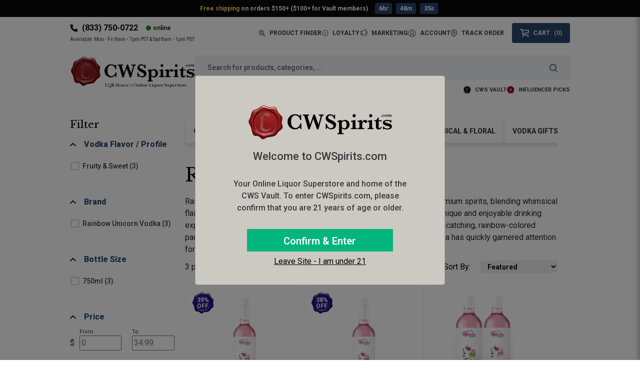

--- FILE ---
content_type: text/html; charset=utf-8
request_url: https://cwspirits.com/collections/rainbow-unicorn-vodka?aff=758
body_size: 100524
content:
<!doctype html>
<html class="no-js" lang="en">
  <head>
	
   <meta name="google-site-verification" content="OSe077uSh1sTOj-N9kLBs7ohxSbByyumUfy6D_QeJKM" />
    <meta charset="utf-8">
    <meta http-equiv="X-UA-Compatible" content="IE=edge">

    <!-- Custom Theme code start -->
    <meta name="viewport" content="width=device-width, initial-scale=1, maximum-scale=1, user-scalable=0">
    


	
    



	
	

    <title>Rainbow Unicorn Vodka: Fun and Premium Vodka with a Colorful Twist</title>
    <meta name="description" content="Discover Rainbow Unicorn Vodka, known for its smooth quality and vibrant, rainbow-colored design. Perfect for unique cocktails and adding a fun touch to any event.">



    








<link rel="canonical" href="https://cwspirits.com/collections/rainbow-unicorn-vodka"><meta property="og:site_name" content="Country Wine &amp; Spirits">
<meta property="og:url" content="https://cwspirits.com/collections/rainbow-unicorn-vodka">
<meta property="og:title" content="Rainbow Unicorn Vodka: Fun and Premium Vodka with a Colorful Twist">
<meta property="og:type" content="product.group">
<meta property="og:description" content="Discover Rainbow Unicorn Vodka, known for its smooth quality and vibrant, rainbow-colored design. Perfect for unique cocktails and adding a fun touch to any event."><meta property="og:image" content="http://cwspirits.com/cdn/shop/files/cws.jpg?v=1647367420">
  <meta property="og:image:secure_url" content="https://cwspirits.com/cdn/shop/files/cws.jpg?v=1647367420">
  <meta property="og:image:width" content="1200">
  <meta property="og:image:height" content="630"><meta name="twitter:card" content="summary_large_image">
<meta name="twitter:title" content="Rainbow Unicorn Vodka: Fun and Premium Vodka with a Colorful Twist">
<meta name="twitter:description" content="Discover Rainbow Unicorn Vodka, known for its smooth quality and vibrant, rainbow-colored design. Perfect for unique cocktails and adding a fun touch to any event.">








    <meta name="theme-color" content="#79244d">
<link rel="preconnect" href="https://cdn.shopify.com" crossorigin>

<link rel="icon" type="image/x-icon" href="//cwspirits.com/cdn/shop/t/17/assets/favicon.ico?v=1776314232494969121754896193">
<link rel="icon" type="image/png" sizes="32x32" href="//cwspirits.com/cdn/shop/t/17/assets/favicon-32x32.png?v=63803246393208362541754896194">
<link rel="icon" type="image/png" sizes="16x16" href="//cwspirits.com/cdn/shop/t/17/assets/favicon-16x16.png?v=51661130732685777251754896193"><link rel="preconnect" href="https://fonts.shopifycdn.com" crossorigin><link rel="preconnect" href="https://fonts.googleapis.com">
    <link rel="preconnect" href="https://fonts.gstatic.com" crossorigin>
    <link href="https://fonts.googleapis.com/css2?family=Libre+Baskerville&family=Roboto:wght@100..900&display=swap" rel="stylesheet">
    <style>:root{--bs-blue:#0d6efd;--bs-indigo:#6610f2;--bs-purple:#6f42c1;--bs-pink:#d63384;--bs-red:#dc3545;--bs-orange:#fd7e14;--bs-yellow:#ffc107;--bs-green:#198754;--bs-teal:#20c997;--bs-cyan:#0dcaf0;--bs-white:#fff;--bs-gray:#6c757d;--bs-gray-dark:#343a40;--bs-primary:#0d6efd;--bs-secondary:#6c757d;--bs-success:#198754;--bs-info:#0dcaf0;--bs-warning:#ffc107;--bs-danger:#dc3545;--bs-light:#f8f9fa;--bs-dark:#212529;--bs-font-sans-serif:system-ui,-apple-system,"Segoe UI",Roboto,"Helvetica Neue",Arial,"Noto Sans","Liberation Sans",sans-serif,"Apple Color Emoji","Segoe UI Emoji","Segoe UI Symbol","Noto Color Emoji";--bs-font-monospace:SFMono-Regular,Menlo,Monaco,Consolas,"Liberation Mono","Courier New",monospace;--bs-gradient:linear-gradient(180deg, rgba(255, 255, 255, 0.15), rgba(255, 255, 255, 0))}*,::after,::before{box-sizing:border-box}@media (prefers-reduced-motion:no-preference){:root{scroll-behavior:smooth}}body{margin:0;font-family:var(--bs-font-sans-serif);font-size:1rem;font-weight:400;line-height:1.5;color:#212529;background-color:#fff;-webkit-text-size-adjust:100%;-webkit-tap-highlight-color:transparent}hr{margin:1rem 0;color:inherit;background-color:currentColor;border:0;opacity:.25}hr:not([size]){height:1px}.h1,.h2,.h3,.h4,.h5,.h6,h1,h2,h3,h4,h5,h6{margin-top:0;margin-bottom:.5rem;font-weight:500;line-height:1.2}.h1,h1{font-size:calc(1.375rem + 1.5vw)}@media (min-width:1200px){.h1,h1{font-size:2.5rem}}.h2,h2{font-size:calc(1.325rem + .9vw)}@media (min-width:1200px){.h2,h2{font-size:2rem}}.h3,h3{font-size:calc(1.3rem + .6vw)}@media (min-width:1200px){.h3,h3{font-size:1.75rem}}.h4,h4{font-size:calc(1.275rem + .3vw)}@media (min-width:1200px){.h4,h4{font-size:1.5rem}}.h5,h5{font-size:1.25rem}.h6,h6{font-size:1rem}p{margin-top:0;margin-bottom:1rem}abbr[data-bs-original-title],abbr[title]{-webkit-text-decoration:underline dotted;text-decoration:underline dotted;cursor:help;-webkit-text-decoration-skip-ink:none;text-decoration-skip-ink:none}address{margin-bottom:1rem;font-style:normal;line-height:inherit}ol,ul{padding-left:2rem}dl,ol,ul{margin-top:0;margin-bottom:1rem}ol ol,ol ul,ul ol,ul ul{margin-bottom:0}dt{font-weight:700}dd{margin-bottom:.5rem;margin-left:0}blockquote{margin:0 0 1rem}b,strong{font-weight:bolder}.small,small{font-size:.875em}.mark,mark{padding:.2em;background-color:#fcf8e3}sub,sup{position:relative;font-size:.75em;line-height:0;vertical-align:baseline}sub{bottom:-.25em}sup{top:-.5em}a{color:#0d6efd;text-decoration:underline}a:hover{color:#0a58ca}a:not([href]):not([class]),a:not([href]):not([class]):hover{color:inherit;text-decoration:none}code,kbd,pre,samp{font-family:var(--bs-font-monospace);font-size:1em;direction:ltr;unicode-bidi:bidi-override}pre{display:block;margin-top:0;margin-bottom:1rem;overflow:auto;font-size:.875em}pre code{font-size:inherit;color:inherit;word-break:normal}code{font-size:.875em;color:#d63384;word-wrap:break-word}a>code{color:inherit}kbd{padding:.2rem .4rem;font-size:.875em;color:#fff;background-color:#212529;border-radius:.2rem}kbd kbd{padding:0;font-size:1em;font-weight:700}figure{margin:0 0 1rem}img,svg{vertical-align:middle}table{caption-side:bottom;border-collapse:collapse}caption{padding-top:.5rem;padding-bottom:.5rem;color:#6c757d;text-align:left}th{text-align:inherit;text-align:-webkit-match-parent}tbody,td,tfoot,th,thead,tr{border-color:inherit;border-style:solid;border-width:0}label{display:inline-block}button{border-radius:0}button:focus:not(:focus-visible){outline:0}button,input,optgroup,select,textarea{margin:0;font-family:inherit;font-size:inherit;line-height:inherit}button,select{text-transform:none}[role=button]{cursor:pointer}select{word-wrap:normal}select:disabled{opacity:1}[list]::-webkit-calendar-picker-indicator{display:none}[type=button],[type=reset],[type=submit],button{-webkit-appearance:button}[type=button]:not(:disabled),[type=reset]:not(:disabled),[type=submit]:not(:disabled),button:not(:disabled){cursor:pointer}::-moz-focus-inner{padding:0;border-style:none}textarea{resize:vertical}fieldset{min-width:0;padding:0;margin:0;border:0}legend{float:left;width:100%;padding:0;margin-bottom:.5rem;font-size:calc(1.275rem + .3vw);line-height:inherit}@media (min-width:1200px){legend{font-size:1.5rem}}legend+*{clear:left}::-webkit-datetime-edit-day-field,::-webkit-datetime-edit-fields-wrapper,::-webkit-datetime-edit-hour-field,::-webkit-datetime-edit-minute,::-webkit-datetime-edit-month-field,::-webkit-datetime-edit-text,::-webkit-datetime-edit-year-field{padding:0}::-webkit-inner-spin-button{height:auto}[type=search]{outline-offset:-2px;-webkit-appearance:textfield}::-webkit-search-decoration{-webkit-appearance:none}::-webkit-color-swatch-wrapper{padding:0}::file-selector-button{font:inherit}::-webkit-file-upload-button{font:inherit;-webkit-appearance:button}output{display:inline-block}iframe{border:0}summary{display:list-item;cursor:pointer}progress{vertical-align:baseline}[hidden]{display:none!important}.lead{font-size:1.25rem;font-weight:300}.display-1{font-size:calc(1.625rem + 4.5vw);font-weight:300;line-height:1.2}@media (min-width:1200px){.display-1{font-size:5rem}}.display-2{font-size:calc(1.575rem + 3.9vw);font-weight:300;line-height:1.2}@media (min-width:1200px){.display-2{font-size:4.5rem}}.display-3{font-size:calc(1.525rem + 3.3vw);font-weight:300;line-height:1.2}@media (min-width:1200px){.display-3{font-size:4rem}}.display-4{font-size:calc(1.475rem + 2.7vw);font-weight:300;line-height:1.2}@media (min-width:1200px){.display-4{font-size:3.5rem}}.display-5{font-size:calc(1.425rem + 2.1vw);font-weight:300;line-height:1.2}@media (min-width:1200px){.display-5{font-size:3rem}}.display-6{font-size:calc(1.375rem + 1.5vw);font-weight:300;line-height:1.2}@media (min-width:1200px){.display-6{font-size:2.5rem}}.list-unstyled{padding-left:0;list-style:none}.list-inline{padding-left:0;list-style:none}.list-inline-item{display:inline-block}.list-inline-item:not(:last-child){margin-right:.5rem}.initialism{font-size:.875em;text-transform:uppercase}.blockquote{margin-bottom:1rem;font-size:1.25rem}.blockquote>:last-child{margin-bottom:0}.blockquote-footer{margin-top:-1rem;margin-bottom:1rem;font-size:.875em;color:#6c757d}.blockquote-footer::before{content:"— "}.img-fluid{max-width:100%;height:auto}.img-thumbnail{padding:.25rem;background-color:#fff;border:1px solid #dee2e6;border-radius:.25rem;max-width:100%;height:auto}.figure{display:inline-block}.figure-img{margin-bottom:.5rem;line-height:1}.figure-caption{font-size:.875em;color:#6c757d}.container,.container-fluid,.container-lg,.container-md,.container-sm,.container-xl,.container-xxl{width:100%;padding-right:var(--bs-gutter-x,.75rem);padding-left:var(--bs-gutter-x,.75rem);margin-right:auto;margin-left:auto}@media (min-width:576px){.container,.container-sm{max-width:540px}}@media (min-width:768px){.container,.container-md,.container-sm{max-width:720px}}@media (min-width:992px){.container,.container-lg,.container-md,.container-sm{max-width:960px}}@media (min-width:1200px){.container,.container-lg,.container-md,.container-sm,.container-xl{max-width:1140px}}@media (min-width:1400px){.container,.container-lg,.container-md,.container-sm,.container-xl,.container-xxl{max-width:1320px}}.row{--bs-gutter-x:1.5rem;--bs-gutter-y:0;display:flex;flex-wrap:wrap;margin-top:calc(var(--bs-gutter-y) * -1);margin-right:calc(var(--bs-gutter-x) * -.5);margin-left:calc(var(--bs-gutter-x) * -.5)}.row>*{flex-shrink:0;width:100%;max-width:100%;padding-right:calc(var(--bs-gutter-x) * .5);padding-left:calc(var(--bs-gutter-x) * .5);margin-top:var(--bs-gutter-y)}.col{flex:1 0 0%}.row-cols-auto>*{flex:0 0 auto;width:auto}.row-cols-1>*{flex:0 0 auto;width:100%}.row-cols-2>*{flex:0 0 auto;width:50%}.row-cols-3>*{flex:0 0 auto;width:33.3333333333%}.row-cols-4>*{flex:0 0 auto;width:25%}.row-cols-5>*{flex:0 0 auto;width:20%}.row-cols-6>*{flex:0 0 auto;width:16.6666666667%}@media (min-width:576px){.col-sm{flex:1 0 0%}.row-cols-sm-auto>*{flex:0 0 auto;width:auto}.row-cols-sm-1>*{flex:0 0 auto;width:100%}.row-cols-sm-2>*{flex:0 0 auto;width:50%}.row-cols-sm-3>*{flex:0 0 auto;width:33.3333333333%}.row-cols-sm-4>*{flex:0 0 auto;width:25%}.row-cols-sm-5>*{flex:0 0 auto;width:20%}.row-cols-sm-6>*{flex:0 0 auto;width:16.6666666667%}}@media (min-width:768px){.col-md{flex:1 0 0%}.row-cols-md-auto>*{flex:0 0 auto;width:auto}.row-cols-md-1>*{flex:0 0 auto;width:100%}.row-cols-md-2>*{flex:0 0 auto;width:50%}.row-cols-md-3>*{flex:0 0 auto;width:33.3333333333%}.row-cols-md-4>*{flex:0 0 auto;width:25%}.row-cols-md-5>*{flex:0 0 auto;width:20%}.row-cols-md-6>*{flex:0 0 auto;width:16.6666666667%}}@media (min-width:992px){.col-lg{flex:1 0 0%}.row-cols-lg-auto>*{flex:0 0 auto;width:auto}.row-cols-lg-1>*{flex:0 0 auto;width:100%}.row-cols-lg-2>*{flex:0 0 auto;width:50%}.row-cols-lg-3>*{flex:0 0 auto;width:33.3333333333%}.row-cols-lg-4>*{flex:0 0 auto;width:25%}.row-cols-lg-5>*{flex:0 0 auto;width:20%}.row-cols-lg-6>*{flex:0 0 auto;width:16.6666666667%}}@media (min-width:1200px){.col-xl{flex:1 0 0%}.row-cols-xl-auto>*{flex:0 0 auto;width:auto}.row-cols-xl-1>*{flex:0 0 auto;width:100%}.row-cols-xl-2>*{flex:0 0 auto;width:50%}.row-cols-xl-3>*{flex:0 0 auto;width:33.3333333333%}.row-cols-xl-4>*{flex:0 0 auto;width:25%}.row-cols-xl-5>*{flex:0 0 auto;width:20%}.row-cols-xl-6>*{flex:0 0 auto;width:16.6666666667%}}@media (min-width:1400px){.col-xxl{flex:1 0 0%}.row-cols-xxl-auto>*{flex:0 0 auto;width:auto}.row-cols-xxl-1>*{flex:0 0 auto;width:100%}.row-cols-xxl-2>*{flex:0 0 auto;width:50%}.row-cols-xxl-3>*{flex:0 0 auto;width:33.3333333333%}.row-cols-xxl-4>*{flex:0 0 auto;width:25%}.row-cols-xxl-5>*{flex:0 0 auto;width:20%}.row-cols-xxl-6>*{flex:0 0 auto;width:16.6666666667%}}.col-auto{flex:0 0 auto;width:auto}.col-1{flex:0 0 auto;width:8.33333333%}.col-2{flex:0 0 auto;width:16.66666667%}.col-3{flex:0 0 auto;width:25%}.col-4{flex:0 0 auto;width:33.33333333%}.col-5{flex:0 0 auto;width:41.66666667%}.col-6{flex:0 0 auto;width:50%}.col-7{flex:0 0 auto;width:58.33333333%}.col-8{flex:0 0 auto;width:66.66666667%}.col-9{flex:0 0 auto;width:75%}.col-10{flex:0 0 auto;width:83.33333333%}.col-11{flex:0 0 auto;width:91.66666667%}.col-12{flex:0 0 auto;width:100%}.offset-1{margin-left:8.33333333%}.offset-2{margin-left:16.66666667%}.offset-3{margin-left:25%}.offset-4{margin-left:33.33333333%}.offset-5{margin-left:41.66666667%}.offset-6{margin-left:50%}.offset-7{margin-left:58.33333333%}.offset-8{margin-left:66.66666667%}.offset-9{margin-left:75%}.offset-10{margin-left:83.33333333%}.offset-11{margin-left:91.66666667%}.g-0,.gx-0{--bs-gutter-x:0}.g-0,.gy-0{--bs-gutter-y:0}.g-1,.gx-1{--bs-gutter-x:0.25rem}.g-1,.gy-1{--bs-gutter-y:0.25rem}.g-2,.gx-2{--bs-gutter-x:0.5rem}.g-2,.gy-2{--bs-gutter-y:0.5rem}.g-3,.gx-3{--bs-gutter-x:1rem}.g-3,.gy-3{--bs-gutter-y:1rem}.g-4,.gx-4{--bs-gutter-x:1.5rem}.g-4,.gy-4{--bs-gutter-y:1.5rem}.g-5,.gx-5{--bs-gutter-x:3rem}.g-5,.gy-5{--bs-gutter-y:3rem}@media (min-width:576px){.col-sm-auto{flex:0 0 auto;width:auto}.col-sm-1{flex:0 0 auto;width:8.33333333%}.col-sm-2{flex:0 0 auto;width:16.66666667%}.col-sm-3{flex:0 0 auto;width:25%}.col-sm-4{flex:0 0 auto;width:33.33333333%}.col-sm-5{flex:0 0 auto;width:41.66666667%}.col-sm-6{flex:0 0 auto;width:50%}.col-sm-7{flex:0 0 auto;width:58.33333333%}.col-sm-8{flex:0 0 auto;width:66.66666667%}.col-sm-9{flex:0 0 auto;width:75%}.col-sm-10{flex:0 0 auto;width:83.33333333%}.col-sm-11{flex:0 0 auto;width:91.66666667%}.col-sm-12{flex:0 0 auto;width:100%}.offset-sm-0{margin-left:0}.offset-sm-1{margin-left:8.33333333%}.offset-sm-2{margin-left:16.66666667%}.offset-sm-3{margin-left:25%}.offset-sm-4{margin-left:33.33333333%}.offset-sm-5{margin-left:41.66666667%}.offset-sm-6{margin-left:50%}.offset-sm-7{margin-left:58.33333333%}.offset-sm-8{margin-left:66.66666667%}.offset-sm-9{margin-left:75%}.offset-sm-10{margin-left:83.33333333%}.offset-sm-11{margin-left:91.66666667%}.g-sm-0,.gx-sm-0{--bs-gutter-x:0}.g-sm-0,.gy-sm-0{--bs-gutter-y:0}.g-sm-1,.gx-sm-1{--bs-gutter-x:0.25rem}.g-sm-1,.gy-sm-1{--bs-gutter-y:0.25rem}.g-sm-2,.gx-sm-2{--bs-gutter-x:0.5rem}.g-sm-2,.gy-sm-2{--bs-gutter-y:0.5rem}.g-sm-3,.gx-sm-3{--bs-gutter-x:1rem}.g-sm-3,.gy-sm-3{--bs-gutter-y:1rem}.g-sm-4,.gx-sm-4{--bs-gutter-x:1.5rem}.g-sm-4,.gy-sm-4{--bs-gutter-y:1.5rem}.g-sm-5,.gx-sm-5{--bs-gutter-x:3rem}.g-sm-5,.gy-sm-5{--bs-gutter-y:3rem}}@media (min-width:768px){.col-md-auto{flex:0 0 auto;width:auto}.col-md-1{flex:0 0 auto;width:8.33333333%}.col-md-2{flex:0 0 auto;width:16.66666667%}.col-md-3{flex:0 0 auto;width:25%}.col-md-4{flex:0 0 auto;width:33.33333333%}.col-md-5{flex:0 0 auto;width:41.66666667%}.col-md-6{flex:0 0 auto;width:50%}.col-md-7{flex:0 0 auto;width:58.33333333%}.col-md-8{flex:0 0 auto;width:66.66666667%}.col-md-9{flex:0 0 auto;width:75%}.col-md-10{flex:0 0 auto;width:83.33333333%}.col-md-11{flex:0 0 auto;width:91.66666667%}.col-md-12{flex:0 0 auto;width:100%}.offset-md-0{margin-left:0}.offset-md-1{margin-left:8.33333333%}.offset-md-2{margin-left:16.66666667%}.offset-md-3{margin-left:25%}.offset-md-4{margin-left:33.33333333%}.offset-md-5{margin-left:41.66666667%}.offset-md-6{margin-left:50%}.offset-md-7{margin-left:58.33333333%}.offset-md-8{margin-left:66.66666667%}.offset-md-9{margin-left:75%}.offset-md-10{margin-left:83.33333333%}.offset-md-11{margin-left:91.66666667%}.g-md-0,.gx-md-0{--bs-gutter-x:0}.g-md-0,.gy-md-0{--bs-gutter-y:0}.g-md-1,.gx-md-1{--bs-gutter-x:0.25rem}.g-md-1,.gy-md-1{--bs-gutter-y:0.25rem}.g-md-2,.gx-md-2{--bs-gutter-x:0.5rem}.g-md-2,.gy-md-2{--bs-gutter-y:0.5rem}.g-md-3,.gx-md-3{--bs-gutter-x:1rem}.g-md-3,.gy-md-3{--bs-gutter-y:1rem}.g-md-4,.gx-md-4{--bs-gutter-x:1.5rem}.g-md-4,.gy-md-4{--bs-gutter-y:1.5rem}.g-md-5,.gx-md-5{--bs-gutter-x:3rem}.g-md-5,.gy-md-5{--bs-gutter-y:3rem}}@media (min-width:992px){.col-lg-auto{flex:0 0 auto;width:auto}.col-lg-1{flex:0 0 auto;width:8.33333333%}.col-lg-2{flex:0 0 auto;width:16.66666667%}.col-lg-3{flex:0 0 auto;width:25%}.col-lg-4{flex:0 0 auto;width:33.33333333%}.col-lg-5{flex:0 0 auto;width:41.66666667%}.col-lg-6{flex:0 0 auto;width:50%}.col-lg-7{flex:0 0 auto;width:58.33333333%}.col-lg-8{flex:0 0 auto;width:66.66666667%}.col-lg-9{flex:0 0 auto;width:75%}.col-lg-10{flex:0 0 auto;width:83.33333333%}.col-lg-11{flex:0 0 auto;width:91.66666667%}.col-lg-12{flex:0 0 auto;width:100%}.offset-lg-0{margin-left:0}.offset-lg-1{margin-left:8.33333333%}.offset-lg-2{margin-left:16.66666667%}.offset-lg-3{margin-left:25%}.offset-lg-4{margin-left:33.33333333%}.offset-lg-5{margin-left:41.66666667%}.offset-lg-6{margin-left:50%}.offset-lg-7{margin-left:58.33333333%}.offset-lg-8{margin-left:66.66666667%}.offset-lg-9{margin-left:75%}.offset-lg-10{margin-left:83.33333333%}.offset-lg-11{margin-left:91.66666667%}.g-lg-0,.gx-lg-0{--bs-gutter-x:0}.g-lg-0,.gy-lg-0{--bs-gutter-y:0}.g-lg-1,.gx-lg-1{--bs-gutter-x:0.25rem}.g-lg-1,.gy-lg-1{--bs-gutter-y:0.25rem}.g-lg-2,.gx-lg-2{--bs-gutter-x:0.5rem}.g-lg-2,.gy-lg-2{--bs-gutter-y:0.5rem}.g-lg-3,.gx-lg-3{--bs-gutter-x:1rem}.g-lg-3,.gy-lg-3{--bs-gutter-y:1rem}.g-lg-4,.gx-lg-4{--bs-gutter-x:1.5rem}.g-lg-4,.gy-lg-4{--bs-gutter-y:1.5rem}.g-lg-5,.gx-lg-5{--bs-gutter-x:3rem}.g-lg-5,.gy-lg-5{--bs-gutter-y:3rem}}@media (min-width:1200px){.col-xl-auto{flex:0 0 auto;width:auto}.col-xl-1{flex:0 0 auto;width:8.33333333%}.col-xl-2{flex:0 0 auto;width:16.66666667%}.col-xl-3{flex:0 0 auto;width:25%}.col-xl-4{flex:0 0 auto;width:33.33333333%}.col-xl-5{flex:0 0 auto;width:41.66666667%}.col-xl-6{flex:0 0 auto;width:50%}.col-xl-7{flex:0 0 auto;width:58.33333333%}.col-xl-8{flex:0 0 auto;width:66.66666667%}.col-xl-9{flex:0 0 auto;width:75%}.col-xl-10{flex:0 0 auto;width:83.33333333%}.col-xl-11{flex:0 0 auto;width:91.66666667%}.col-xl-12{flex:0 0 auto;width:100%}.offset-xl-0{margin-left:0}.offset-xl-1{margin-left:8.33333333%}.offset-xl-2{margin-left:16.66666667%}.offset-xl-3{margin-left:25%}.offset-xl-4{margin-left:33.33333333%}.offset-xl-5{margin-left:41.66666667%}.offset-xl-6{margin-left:50%}.offset-xl-7{margin-left:58.33333333%}.offset-xl-8{margin-left:66.66666667%}.offset-xl-9{margin-left:75%}.offset-xl-10{margin-left:83.33333333%}.offset-xl-11{margin-left:91.66666667%}.g-xl-0,.gx-xl-0{--bs-gutter-x:0}.g-xl-0,.gy-xl-0{--bs-gutter-y:0}.g-xl-1,.gx-xl-1{--bs-gutter-x:0.25rem}.g-xl-1,.gy-xl-1{--bs-gutter-y:0.25rem}.g-xl-2,.gx-xl-2{--bs-gutter-x:0.5rem}.g-xl-2,.gy-xl-2{--bs-gutter-y:0.5rem}.g-xl-3,.gx-xl-3{--bs-gutter-x:1rem}.g-xl-3,.gy-xl-3{--bs-gutter-y:1rem}.g-xl-4,.gx-xl-4{--bs-gutter-x:1.5rem}.g-xl-4,.gy-xl-4{--bs-gutter-y:1.5rem}.g-xl-5,.gx-xl-5{--bs-gutter-x:3rem}.g-xl-5,.gy-xl-5{--bs-gutter-y:3rem}}@media (min-width:1400px){.col-xxl-auto{flex:0 0 auto;width:auto}.col-xxl-1{flex:0 0 auto;width:8.33333333%}.col-xxl-2{flex:0 0 auto;width:16.66666667%}.col-xxl-3{flex:0 0 auto;width:25%}.col-xxl-4{flex:0 0 auto;width:33.33333333%}.col-xxl-5{flex:0 0 auto;width:41.66666667%}.col-xxl-6{flex:0 0 auto;width:50%}.col-xxl-7{flex:0 0 auto;width:58.33333333%}.col-xxl-8{flex:0 0 auto;width:66.66666667%}.col-xxl-9{flex:0 0 auto;width:75%}.col-xxl-10{flex:0 0 auto;width:83.33333333%}.col-xxl-11{flex:0 0 auto;width:91.66666667%}.col-xxl-12{flex:0 0 auto;width:100%}.offset-xxl-0{margin-left:0}.offset-xxl-1{margin-left:8.33333333%}.offset-xxl-2{margin-left:16.66666667%}.offset-xxl-3{margin-left:25%}.offset-xxl-4{margin-left:33.33333333%}.offset-xxl-5{margin-left:41.66666667%}.offset-xxl-6{margin-left:50%}.offset-xxl-7{margin-left:58.33333333%}.offset-xxl-8{margin-left:66.66666667%}.offset-xxl-9{margin-left:75%}.offset-xxl-10{margin-left:83.33333333%}.offset-xxl-11{margin-left:91.66666667%}.g-xxl-0,.gx-xxl-0{--bs-gutter-x:0}.g-xxl-0,.gy-xxl-0{--bs-gutter-y:0}.g-xxl-1,.gx-xxl-1{--bs-gutter-x:0.25rem}.g-xxl-1,.gy-xxl-1{--bs-gutter-y:0.25rem}.g-xxl-2,.gx-xxl-2{--bs-gutter-x:0.5rem}.g-xxl-2,.gy-xxl-2{--bs-gutter-y:0.5rem}.g-xxl-3,.gx-xxl-3{--bs-gutter-x:1rem}.g-xxl-3,.gy-xxl-3{--bs-gutter-y:1rem}.g-xxl-4,.gx-xxl-4{--bs-gutter-x:1.5rem}.g-xxl-4,.gy-xxl-4{--bs-gutter-y:1.5rem}.g-xxl-5,.gx-xxl-5{--bs-gutter-x:3rem}.g-xxl-5,.gy-xxl-5{--bs-gutter-y:3rem}}.table{--bs-table-bg:transparent;--bs-table-accent-bg:transparent;--bs-table-striped-color:#212529;--bs-table-striped-bg:rgba(0, 0, 0, 0.05);--bs-table-active-color:#212529;--bs-table-active-bg:rgba(0, 0, 0, 0.1);--bs-table-hover-color:#212529;--bs-table-hover-bg:rgba(0, 0, 0, 0.075);width:100%;margin-bottom:1rem;color:#212529;vertical-align:top;border-color:#dee2e6}.table>:not(caption)>*>*{padding:.5rem .5rem;background-color:var(--bs-table-bg);border-bottom-width:1px;box-shadow:inset 0 0 0 9999px var(--bs-table-accent-bg)}.table>tbody{vertical-align:inherit}.table>thead{vertical-align:bottom}.table>:not(:last-child)>:last-child>*{border-bottom-color:currentColor}.caption-top{caption-side:top}.table-sm>:not(caption)>*>*{padding:.25rem .25rem}.table-bordered>:not(caption)>*{border-width:1px 0}.table-bordered>:not(caption)>*>*{border-width:0 1px}.table-borderless>:not(caption)>*>*{border-bottom-width:0}.table-striped>tbody>tr:nth-of-type(odd){--bs-table-accent-bg:var(--bs-table-striped-bg);color:var(--bs-table-striped-color)}.table-active{--bs-table-accent-bg:var(--bs-table-active-bg);color:var(--bs-table-active-color)}.table-hover>tbody>tr:hover{--bs-table-accent-bg:var(--bs-table-hover-bg);color:var(--bs-table-hover-color)}.table-primary{--bs-table-bg:#cfe2ff;--bs-table-striped-bg:#c5d7f2;--bs-table-striped-color:#000;--bs-table-active-bg:#bacbe6;--bs-table-active-color:#000;--bs-table-hover-bg:#bfd1ec;--bs-table-hover-color:#000;color:#000;border-color:#bacbe6}.table-secondary{--bs-table-bg:#e2e3e5;--bs-table-striped-bg:#d7d8da;--bs-table-striped-color:#000;--bs-table-active-bg:#cbccce;--bs-table-active-color:#000;--bs-table-hover-bg:#d1d2d4;--bs-table-hover-color:#000;color:#000;border-color:#cbccce}.table-success{--bs-table-bg:#d1e7dd;--bs-table-striped-bg:#c7dbd2;--bs-table-striped-color:#000;--bs-table-active-bg:#bcd0c7;--bs-table-active-color:#000;--bs-table-hover-bg:#c1d6cc;--bs-table-hover-color:#000;color:#000;border-color:#bcd0c7}.table-info{--bs-table-bg:#cff4fc;--bs-table-striped-bg:#c5e8ef;--bs-table-striped-color:#000;--bs-table-active-bg:#badce3;--bs-table-active-color:#000;--bs-table-hover-bg:#bfe2e9;--bs-table-hover-color:#000;color:#000;border-color:#badce3}.table-warning{--bs-table-bg:#fff3cd;--bs-table-striped-bg:#f2e7c3;--bs-table-striped-color:#000;--bs-table-active-bg:#e6dbb9;--bs-table-active-color:#000;--bs-table-hover-bg:#ece1be;--bs-table-hover-color:#000;color:#000;border-color:#e6dbb9}.table-danger{--bs-table-bg:#f8d7da;--bs-table-striped-bg:#eccccf;--bs-table-striped-color:#000;--bs-table-active-bg:#dfc2c4;--bs-table-active-color:#000;--bs-table-hover-bg:#e5c7ca;--bs-table-hover-color:#000;color:#000;border-color:#dfc2c4}.table-light{--bs-table-bg:#f8f9fa;--bs-table-striped-bg:#ecedee;--bs-table-striped-color:#000;--bs-table-active-bg:#dfe0e1;--bs-table-active-color:#000;--bs-table-hover-bg:#e5e6e7;--bs-table-hover-color:#000;color:#000;border-color:#dfe0e1}.table-dark{--bs-table-bg:#212529;--bs-table-striped-bg:#2c3034;--bs-table-striped-color:#fff;--bs-table-active-bg:#373b3e;--bs-table-active-color:#fff;--bs-table-hover-bg:#323539;--bs-table-hover-color:#fff;color:#fff;border-color:#373b3e}.table-responsive{overflow-x:auto;-webkit-overflow-scrolling:touch}@media (max-width:575.98px){.table-responsive-sm{overflow-x:auto;-webkit-overflow-scrolling:touch}}@media (max-width:767.98px){.table-responsive-md{overflow-x:auto;-webkit-overflow-scrolling:touch}}@media (max-width:991.98px){.table-responsive-lg{overflow-x:auto;-webkit-overflow-scrolling:touch}}@media (max-width:1199.98px){.table-responsive-xl{overflow-x:auto;-webkit-overflow-scrolling:touch}}@media (max-width:1399.98px){.table-responsive-xxl{overflow-x:auto;-webkit-overflow-scrolling:touch}}.form-label{margin-bottom:.5rem}.col-form-label{padding-top:calc(.375rem + 1px);padding-bottom:calc(.375rem + 1px);margin-bottom:0;font-size:inherit;line-height:1.5}.col-form-label-lg{padding-top:calc(.5rem + 1px);padding-bottom:calc(.5rem + 1px);font-size:1.25rem}.col-form-label-sm{padding-top:calc(.25rem + 1px);padding-bottom:calc(.25rem + 1px);font-size:.875rem}.form-text{margin-top:.25rem;font-size:.875em;color:#6c757d}.form-control{display:block;width:100%;padding:.375rem .75rem;font-size:1rem;font-weight:400;line-height:1.5;color:#212529;background-color:#fff;background-clip:padding-box;border:1px solid #ced4da;-webkit-appearance:none;-moz-appearance:none;appearance:none;border-radius:.25rem;transition:border-color .15s ease-in-out,box-shadow .15s ease-in-out}@media (prefers-reduced-motion:reduce){.form-control{transition:none}}.form-control[type=file]{overflow:hidden}.form-control[type=file]:not(:disabled):not([readonly]){cursor:pointer}.form-control:focus{color:#212529;background-color:#fff;border-color:#86b7fe;outline:0;box-shadow:0 0 0 .25rem rgba(13,110,253,.25)}.form-control::-webkit-date-and-time-value{height:1.5em}.form-control::-moz-placeholder{color:#6c757d;opacity:1}.form-control::placeholder{color:#6c757d;opacity:1}.form-control:disabled,.form-control[readonly]{background-color:#e9ecef;opacity:1}.form-control::file-selector-button{padding:.375rem .75rem;margin:-.375rem -.75rem;-webkit-margin-end:.75rem;margin-inline-end:.75rem;color:#212529;background-color:#e9ecef;pointer-events:none;border-color:inherit;border-style:solid;border-width:0;border-inline-end-width:1px;border-radius:0;transition:color .15s ease-in-out,background-color .15s ease-in-out,border-color .15s ease-in-out,box-shadow .15s ease-in-out}@media (prefers-reduced-motion:reduce){.form-control::file-selector-button{transition:none}}.form-control:hover:not(:disabled):not([readonly])::file-selector-button{background-color:#dde0e3}.form-control::-webkit-file-upload-button{padding:.375rem .75rem;margin:-.375rem -.75rem;-webkit-margin-end:.75rem;margin-inline-end:.75rem;color:#212529;background-color:#e9ecef;pointer-events:none;border-color:inherit;border-style:solid;border-width:0;border-inline-end-width:1px;border-radius:0;-webkit-transition:color .15s ease-in-out,background-color .15s ease-in-out,border-color .15s ease-in-out,box-shadow .15s ease-in-out;transition:color .15s ease-in-out,background-color .15s ease-in-out,border-color .15s ease-in-out,box-shadow .15s ease-in-out}@media (prefers-reduced-motion:reduce){.form-control::-webkit-file-upload-button{-webkit-transition:none;transition:none}}.form-control:hover:not(:disabled):not([readonly])::-webkit-file-upload-button{background-color:#dde0e3}.form-control-plaintext{display:block;width:100%;padding:.375rem 0;margin-bottom:0;line-height:1.5;color:#212529;background-color:transparent;border:solid transparent;border-width:1px 0}.form-control-plaintext.form-control-lg,.form-control-plaintext.form-control-sm{padding-right:0;padding-left:0}.form-control-sm{min-height:calc(1.5em + (.5rem + 2px));padding:.25rem .5rem;font-size:.875rem;border-radius:.2rem}.form-control-sm::file-selector-button{padding:.25rem .5rem;margin:-.25rem -.5rem;-webkit-margin-end:.5rem;margin-inline-end:.5rem}.form-control-sm::-webkit-file-upload-button{padding:.25rem .5rem;margin:-.25rem -.5rem;-webkit-margin-end:.5rem;margin-inline-end:.5rem}.form-control-lg{min-height:calc(1.5em + (1rem + 2px));padding:.5rem 1rem;font-size:1.25rem;border-radius:.3rem}.form-control-lg::file-selector-button{padding:.5rem 1rem;margin:-.5rem -1rem;-webkit-margin-end:1rem;margin-inline-end:1rem}.form-control-lg::-webkit-file-upload-button{padding:.5rem 1rem;margin:-.5rem -1rem;-webkit-margin-end:1rem;margin-inline-end:1rem}textarea.form-control{min-height:calc(1.5em + (.75rem + 2px))}textarea.form-control-sm{min-height:calc(1.5em + (.5rem + 2px))}textarea.form-control-lg{min-height:calc(1.5em + (1rem + 2px))}.form-control-color{max-width:3rem;height:auto;padding:.375rem}.form-control-color:not(:disabled):not([readonly]){cursor:pointer}.form-control-color::-moz-color-swatch{height:1.5em;border-radius:.25rem}.form-control-color::-webkit-color-swatch{height:1.5em;border-radius:.25rem}.form-select{display:block;width:100%;padding:.375rem 2.25rem .375rem .75rem;-moz-padding-start:calc(0.75rem - 3px);font-size:1rem;font-weight:400;line-height:1.5;color:#212529;background-color:#fff;background-image:url("data:image/svg+xml,%3csvg xmlns='http://www.w3.org/2000/svg' viewBox='0 0 16 16'%3e%3cpath fill='none' stroke='%23343a40' stroke-linecap='round' stroke-linejoin='round' stroke-width='2' d='M2 5l6 6 6-6'/%3e%3c/svg%3e");background-repeat:no-repeat;background-position:right .75rem center;background-size:16px 12px;border:1px solid #ced4da;border-radius:.25rem;transition:border-color .15s ease-in-out,box-shadow .15s ease-in-out;-webkit-appearance:none;-moz-appearance:none;appearance:none}@media (prefers-reduced-motion:reduce){.form-select{transition:none}}.form-select:focus{border-color:#86b7fe;outline:0;box-shadow:0 0 0 .25rem rgba(13,110,253,.25)}.form-select[multiple],.form-select[size]:not([size="1"]){padding-right:.75rem;background-image:none}.form-select:disabled{background-color:#e9ecef}.form-select:-moz-focusring{color:transparent;text-shadow:0 0 0 #212529}.form-select-sm{padding-top:.25rem;padding-bottom:.25rem;padding-left:.5rem;font-size:.875rem}.form-select-lg{padding-top:.5rem;padding-bottom:.5rem;padding-left:1rem;font-size:1.25rem}.form-check{display:block;min-height:1.5rem;padding-left:1.5em;margin-bottom:.125rem}.form-check .form-check-input{float:left;margin-left:-1.5em}.form-check-input{width:1em;height:1em;margin-top:.25em;vertical-align:top;background-color:#fff;background-repeat:no-repeat;background-position:center;background-size:contain;border:1px solid rgba(0,0,0,.25);-webkit-appearance:none;-moz-appearance:none;appearance:none;-webkit-print-color-adjust:exact;color-adjust:exact}.form-check-input[type=checkbox]{border-radius:.25em}.form-check-input[type=radio]{border-radius:50%}.form-check-input:active{filter:brightness(90%)}.form-check-input:focus{border-color:#86b7fe;outline:0;box-shadow:0 0 0 .25rem rgba(13,110,253,.25)}.form-check-input:checked{background-color:#0d6efd;border-color:#0d6efd}.form-check-input:checked[type=checkbox]{background-image:url("data:image/svg+xml,%3csvg xmlns='http://www.w3.org/2000/svg' viewBox='0 0 20 20'%3e%3cpath fill='none' stroke='%23fff' stroke-linecap='round' stroke-linejoin='round' stroke-width='3' d='M6 10l3 3l6-6'/%3e%3c/svg%3e")}.form-check-input:checked[type=radio]{background-image:url("data:image/svg+xml,%3csvg xmlns='http://www.w3.org/2000/svg' viewBox='-4 -4 8 8'%3e%3ccircle r='2' fill='%23fff'/%3e%3c/svg%3e")}.form-check-input[type=checkbox]:indeterminate{background-color:#0d6efd;border-color:#0d6efd;background-image:url("data:image/svg+xml,%3csvg xmlns='http://www.w3.org/2000/svg' viewBox='0 0 20 20'%3e%3cpath fill='none' stroke='%23fff' stroke-linecap='round' stroke-linejoin='round' stroke-width='3' d='M6 10h8'/%3e%3c/svg%3e")}.form-check-input:disabled{pointer-events:none;filter:none;opacity:.5}.form-check-input:disabled~.form-check-label,.form-check-input[disabled]~.form-check-label{opacity:.5}.form-switch{padding-left:2.5em}.form-switch .form-check-input{width:2em;margin-left:-2.5em;background-image:url("data:image/svg+xml,%3csvg xmlns='http://www.w3.org/2000/svg' viewBox='-4 -4 8 8'%3e%3ccircle r='3' fill='rgba%280, 0, 0, 0.25%29'/%3e%3c/svg%3e");background-position:left center;border-radius:2em;transition:background-position .15s ease-in-out}@media (prefers-reduced-motion:reduce){.form-switch .form-check-input{transition:none}}.form-switch .form-check-input:focus{background-image:url("data:image/svg+xml,%3csvg xmlns='http://www.w3.org/2000/svg' viewBox='-4 -4 8 8'%3e%3ccircle r='3' fill='%2386b7fe'/%3e%3c/svg%3e")}.form-switch .form-check-input:checked{background-position:right center;background-image:url("data:image/svg+xml,%3csvg xmlns='http://www.w3.org/2000/svg' viewBox='-4 -4 8 8'%3e%3ccircle r='3' fill='%23fff'/%3e%3c/svg%3e")}.form-check-inline{display:inline-block;margin-right:1rem}.btn-check{position:absolute;clip:rect(0,0,0,0);pointer-events:none}.btn-check:disabled+.btn,.btn-check[disabled]+.btn{pointer-events:none;filter:none;opacity:.65}.form-range{width:100%;height:1.5rem;padding:0;background-color:transparent;-webkit-appearance:none;-moz-appearance:none;appearance:none}.form-range:focus{outline:0}.form-range:focus::-webkit-slider-thumb{box-shadow:0 0 0 1px #fff,0 0 0 .25rem rgba(13,110,253,.25)}.form-range:focus::-moz-range-thumb{box-shadow:0 0 0 1px #fff,0 0 0 .25rem rgba(13,110,253,.25)}.form-range::-moz-focus-outer{border:0}.form-range::-webkit-slider-thumb{width:1rem;height:1rem;margin-top:-.25rem;background-color:#0d6efd;border:0;border-radius:1rem;-webkit-transition:background-color .15s ease-in-out,border-color .15s ease-in-out,box-shadow .15s ease-in-out;transition:background-color .15s ease-in-out,border-color .15s ease-in-out,box-shadow .15s ease-in-out;-webkit-appearance:none;appearance:none}@media (prefers-reduced-motion:reduce){.form-range::-webkit-slider-thumb{-webkit-transition:none;transition:none}}.form-range::-webkit-slider-thumb:active{background-color:#b6d4fe}.form-range::-webkit-slider-runnable-track{width:100%;height:.5rem;color:transparent;cursor:pointer;background-color:#dee2e6;border-color:transparent;border-radius:1rem}.form-range::-moz-range-thumb{width:1rem;height:1rem;background-color:#0d6efd;border:0;border-radius:1rem;-moz-transition:background-color .15s ease-in-out,border-color .15s ease-in-out,box-shadow .15s ease-in-out;transition:background-color .15s ease-in-out,border-color .15s ease-in-out,box-shadow .15s ease-in-out;-moz-appearance:none;appearance:none}@media (prefers-reduced-motion:reduce){.form-range::-moz-range-thumb{-moz-transition:none;transition:none}}.form-range::-moz-range-thumb:active{background-color:#b6d4fe}.form-range::-moz-range-track{width:100%;height:.5rem;color:transparent;cursor:pointer;background-color:#dee2e6;border-color:transparent;border-radius:1rem}.form-range:disabled{pointer-events:none}.form-range:disabled::-webkit-slider-thumb{background-color:#adb5bd}.form-range:disabled::-moz-range-thumb{background-color:#adb5bd}.form-floating{position:relative}.form-floating>.form-control,.form-floating>.form-select{height:calc(3.5rem + 2px);line-height:1.25}.form-floating>label{position:absolute;top:0;left:0;height:100%;padding:1rem .75rem;pointer-events:none;border:1px solid transparent;transform-origin:0 0;transition:opacity .1s ease-in-out,transform .1s ease-in-out}@media (prefers-reduced-motion:reduce){.form-floating>label{transition:none}}.form-floating>.form-control{padding:1rem .75rem}.form-floating>.form-control::-moz-placeholder{color:transparent}.form-floating>.form-control::placeholder{color:transparent}.form-floating>.form-control:not(:-moz-placeholder-shown){padding-top:1.625rem;padding-bottom:.625rem}.form-floating>.form-control:focus,.form-floating>.form-control:not(:placeholder-shown){padding-top:1.625rem;padding-bottom:.625rem}.form-floating>.form-control:-webkit-autofill{padding-top:1.625rem;padding-bottom:.625rem}.form-floating>.form-select{padding-top:1.625rem;padding-bottom:.625rem}.form-floating>.form-control:not(:-moz-placeholder-shown)~label{opacity:.65;transform:scale(.85) translateY(-.5rem) translateX(.15rem)}.form-floating>.form-control:focus~label,.form-floating>.form-control:not(:placeholder-shown)~label,.form-floating>.form-select~label{opacity:.65;transform:scale(.85) translateY(-.5rem) translateX(.15rem)}.form-floating>.form-control:-webkit-autofill~label{opacity:.65;transform:scale(.85) translateY(-.5rem) translateX(.15rem)}.input-group{position:relative;display:flex;flex-wrap:wrap;align-items:stretch;width:100%}.input-group>.form-control,.input-group>.form-select{position:relative;flex:1 1 auto;width:1%;min-width:0}.input-group>.form-control:focus,.input-group>.form-select:focus{z-index:3}.input-group .btn{position:relative;z-index:2}.input-group .btn:focus{z-index:3}.input-group-text{display:flex;align-items:center;padding:.375rem .75rem;font-size:1rem;font-weight:400;line-height:1.5;color:#212529;text-align:center;white-space:nowrap;background-color:#e9ecef;border:1px solid #ced4da;border-radius:.25rem}.input-group-lg>.btn,.input-group-lg>.form-control,.input-group-lg>.form-select,.input-group-lg>.input-group-text{padding:.5rem 1rem;font-size:1.25rem;border-radius:.3rem}.input-group-sm>.btn,.input-group-sm>.form-control,.input-group-sm>.form-select,.input-group-sm>.input-group-text{padding:.25rem .5rem;font-size:.875rem;border-radius:.2rem}.input-group-lg>.form-select,.input-group-sm>.form-select{padding-right:3rem}.input-group:not(.has-validation)>.dropdown-toggle:nth-last-child(n+3),.input-group:not(.has-validation)>:not(:last-child):not(.dropdown-toggle):not(.dropdown-menu){border-top-right-radius:0;border-bottom-right-radius:0}.input-group.has-validation>.dropdown-toggle:nth-last-child(n+4),.input-group.has-validation>:nth-last-child(n+3):not(.dropdown-toggle):not(.dropdown-menu){border-top-right-radius:0;border-bottom-right-radius:0}.input-group>:not(:first-child):not(.dropdown-menu):not(.valid-tooltip):not(.valid-feedback):not(.invalid-tooltip):not(.invalid-feedback){margin-left:-1px;border-top-left-radius:0;border-bottom-left-radius:0}.valid-feedback{display:none;width:100%;margin-top:.25rem;font-size:.875em;color:#198754}.valid-tooltip{position:absolute;top:100%;z-index:5;display:none;max-width:100%;padding:.25rem .5rem;margin-top:.1rem;font-size:.875rem;color:#fff;background-color:rgba(25,135,84,.9);border-radius:.25rem}.is-valid~.valid-feedback,.is-valid~.valid-tooltip,.was-validated :valid~.valid-feedback,.was-validated :valid~.valid-tooltip{display:block}.form-control.is-valid,.was-validated .form-control:valid{border-color:#198754;padding-right:calc(1.5em + .75rem);background-image:url("data:image/svg+xml,%3csvg xmlns='http://www.w3.org/2000/svg' viewBox='0 0 8 8'%3e%3cpath fill='%23198754' d='M2.3 6.73L.6 4.53c-.4-1.04.46-1.4 1.1-.8l1.1 1.4 3.4-3.8c.6-.63 1.6-.27 1.2.7l-4 4.6c-.43.5-.8.4-1.1.1z'/%3e%3c/svg%3e");background-repeat:no-repeat;background-position:right calc(.375em + .1875rem) center;background-size:calc(.75em + .375rem) calc(.75em + .375rem)}.form-control.is-valid:focus,.was-validated .form-control:valid:focus{border-color:#198754;box-shadow:0 0 0 .25rem rgba(25,135,84,.25)}.was-validated textarea.form-control:valid,textarea.form-control.is-valid{padding-right:calc(1.5em + .75rem);background-position:top calc(.375em + .1875rem) right calc(.375em + .1875rem)}.form-select.is-valid,.was-validated .form-select:valid{border-color:#198754}.form-select.is-valid:not([multiple]):not([size]),.form-select.is-valid:not([multiple])[size="1"],.was-validated .form-select:valid:not([multiple]):not([size]),.was-validated .form-select:valid:not([multiple])[size="1"]{padding-right:4.125rem;background-image:url("data:image/svg+xml,%3csvg xmlns='http://www.w3.org/2000/svg' viewBox='0 0 16 16'%3e%3cpath fill='none' stroke='%23343a40' stroke-linecap='round' stroke-linejoin='round' stroke-width='2' d='M2 5l6 6 6-6'/%3e%3c/svg%3e"),url("data:image/svg+xml,%3csvg xmlns='http://www.w3.org/2000/svg' viewBox='0 0 8 8'%3e%3cpath fill='%23198754' d='M2.3 6.73L.6 4.53c-.4-1.04.46-1.4 1.1-.8l1.1 1.4 3.4-3.8c.6-.63 1.6-.27 1.2.7l-4 4.6c-.43.5-.8.4-1.1.1z'/%3e%3c/svg%3e");background-position:right .75rem center,center right 2.25rem;background-size:16px 12px,calc(.75em + .375rem) calc(.75em + .375rem)}.form-select.is-valid:focus,.was-validated .form-select:valid:focus{border-color:#198754;box-shadow:0 0 0 .25rem rgba(25,135,84,.25)}.form-check-input.is-valid,.was-validated .form-check-input:valid{border-color:#198754}.form-check-input.is-valid:checked,.was-validated .form-check-input:valid:checked{background-color:#198754}.form-check-input.is-valid:focus,.was-validated .form-check-input:valid:focus{box-shadow:0 0 0 .25rem rgba(25,135,84,.25)}.form-check-input.is-valid~.form-check-label,.was-validated .form-check-input:valid~.form-check-label{color:#198754}.form-check-inline .form-check-input~.valid-feedback{margin-left:.5em}.input-group .form-control.is-valid,.input-group .form-select.is-valid,.was-validated .input-group .form-control:valid,.was-validated .input-group .form-select:valid{z-index:1}.input-group .form-control.is-valid:focus,.input-group .form-select.is-valid:focus,.was-validated .input-group .form-control:valid:focus,.was-validated .input-group .form-select:valid:focus{z-index:3}.invalid-feedback{display:none;width:100%;margin-top:.25rem;font-size:.875em;color:#dc3545}.invalid-tooltip{position:absolute;top:100%;z-index:5;display:none;max-width:100%;padding:.25rem .5rem;margin-top:.1rem;font-size:.875rem;color:#fff;background-color:rgba(220,53,69,.9);border-radius:.25rem}.is-invalid~.invalid-feedback,.is-invalid~.invalid-tooltip,.was-validated :invalid~.invalid-feedback,.was-validated :invalid~.invalid-tooltip{display:block}.form-control.is-invalid,.was-validated .form-control:invalid{border-color:#dc3545;padding-right:calc(1.5em + .75rem);background-image:url("data:image/svg+xml,%3csvg xmlns='http://www.w3.org/2000/svg' viewBox='0 0 12 12' width='12' height='12' fill='none' stroke='%23dc3545'%3e%3ccircle cx='6' cy='6' r='4.5'/%3e%3cpath stroke-linejoin='round' d='M5.8 3.6h.4L6 6.5z'/%3e%3ccircle cx='6' cy='8.2' r='.6' fill='%23dc3545' stroke='none'/%3e%3c/svg%3e");background-repeat:no-repeat;background-position:right calc(.375em + .1875rem) center;background-size:calc(.75em + .375rem) calc(.75em + .375rem)}.form-control.is-invalid:focus,.was-validated .form-control:invalid:focus{border-color:#dc3545;box-shadow:0 0 0 .25rem rgba(220,53,69,.25)}.was-validated textarea.form-control:invalid,textarea.form-control.is-invalid{padding-right:calc(1.5em + .75rem);background-position:top calc(.375em + .1875rem) right calc(.375em + .1875rem)}.form-select.is-invalid,.was-validated .form-select:invalid{border-color:#dc3545}.form-select.is-invalid:not([multiple]):not([size]),.form-select.is-invalid:not([multiple])[size="1"],.was-validated .form-select:invalid:not([multiple]):not([size]),.was-validated .form-select:invalid:not([multiple])[size="1"]{padding-right:4.125rem;background-image:url("data:image/svg+xml,%3csvg xmlns='http://www.w3.org/2000/svg' viewBox='0 0 16 16'%3e%3cpath fill='none' stroke='%23343a40' stroke-linecap='round' stroke-linejoin='round' stroke-width='2' d='M2 5l6 6 6-6'/%3e%3c/svg%3e"),url("data:image/svg+xml,%3csvg xmlns='http://www.w3.org/2000/svg' viewBox='0 0 12 12' width='12' height='12' fill='none' stroke='%23dc3545'%3e%3ccircle cx='6' cy='6' r='4.5'/%3e%3cpath stroke-linejoin='round' d='M5.8 3.6h.4L6 6.5z'/%3e%3ccircle cx='6' cy='8.2' r='.6' fill='%23dc3545' stroke='none'/%3e%3c/svg%3e");background-position:right .75rem center,center right 2.25rem;background-size:16px 12px,calc(.75em + .375rem) calc(.75em + .375rem)}.form-select.is-invalid:focus,.was-validated .form-select:invalid:focus{border-color:#dc3545;box-shadow:0 0 0 .25rem rgba(220,53,69,.25)}.form-check-input.is-invalid,.was-validated .form-check-input:invalid{border-color:#dc3545}.form-check-input.is-invalid:checked,.was-validated .form-check-input:invalid:checked{background-color:#dc3545}.form-check-input.is-invalid:focus,.was-validated .form-check-input:invalid:focus{box-shadow:0 0 0 .25rem rgba(220,53,69,.25)}.form-check-input.is-invalid~.form-check-label,.was-validated .form-check-input:invalid~.form-check-label{color:#dc3545}.form-check-inline .form-check-input~.invalid-feedback{margin-left:.5em}.input-group .form-control.is-invalid,.input-group .form-select.is-invalid,.was-validated .input-group .form-control:invalid,.was-validated .input-group .form-select:invalid{z-index:2}.input-group .form-control.is-invalid:focus,.input-group .form-select.is-invalid:focus,.was-validated .input-group .form-control:invalid:focus,.was-validated .input-group .form-select:invalid:focus{z-index:3}.btn{display:inline-block;font-weight:400;line-height:1.5;color:#212529;text-align:center;text-decoration:none;vertical-align:middle;cursor:pointer;-webkit-user-select:none;-moz-user-select:none;user-select:none;background-color:transparent;border:1px solid transparent;padding:.375rem .75rem;font-size:1rem;border-radius:.25rem;transition:color .15s ease-in-out,background-color .15s ease-in-out,border-color .15s ease-in-out,box-shadow .15s ease-in-out}@media (prefers-reduced-motion:reduce){.btn{transition:none}}.btn:hover{color:#212529}.btn-check:focus+.btn,.btn:focus{outline:0;box-shadow:0 0 0 .25rem rgba(13,110,253,.25)}.btn.disabled,.btn:disabled,fieldset:disabled .btn{pointer-events:none;opacity:.65}.btn-primary{color:#fff;background-color:#0d6efd;border-color:#0d6efd}.btn-primary:hover{color:#fff;background-color:#0b5ed7;border-color:#0a58ca}.btn-check:focus+.btn-primary,.btn-primary:focus{color:#fff;background-color:#0b5ed7;border-color:#0a58ca;box-shadow:0 0 0 .25rem rgba(49,132,253,.5)}.btn-check:active+.btn-primary,.btn-check:checked+.btn-primary,.btn-primary.active,.btn-primary:active,.show>.btn-primary.dropdown-toggle{color:#fff;background-color:#0a58ca;border-color:#0a53be}.btn-check:active+.btn-primary:focus,.btn-check:checked+.btn-primary:focus,.btn-primary.active:focus,.btn-primary:active:focus,.show>.btn-primary.dropdown-toggle:focus{box-shadow:0 0 0 .25rem rgba(49,132,253,.5)}.btn-primary.disabled,.btn-primary:disabled{color:#fff;background-color:#0d6efd;border-color:#0d6efd}.btn-secondary{color:#fff;background-color:#6c757d;border-color:#6c757d}.btn-secondary:hover{color:#fff;background-color:#5c636a;border-color:#565e64}.btn-check:focus+.btn-secondary,.btn-secondary:focus{color:#fff;background-color:#5c636a;border-color:#565e64;box-shadow:0 0 0 .25rem rgba(130,138,145,.5)}.btn-check:active+.btn-secondary,.btn-check:checked+.btn-secondary,.btn-secondary.active,.btn-secondary:active,.show>.btn-secondary.dropdown-toggle{color:#fff;background-color:#565e64;border-color:#51585e}.btn-check:active+.btn-secondary:focus,.btn-check:checked+.btn-secondary:focus,.btn-secondary.active:focus,.btn-secondary:active:focus,.show>.btn-secondary.dropdown-toggle:focus{box-shadow:0 0 0 .25rem rgba(130,138,145,.5)}.btn-secondary.disabled,.btn-secondary:disabled{color:#fff;background-color:#6c757d;border-color:#6c757d}.btn-success{color:#fff;background-color:#198754;border-color:#198754}.btn-success:hover{color:#fff;background-color:#157347;border-color:#146c43}.btn-check:focus+.btn-success,.btn-success:focus{color:#fff;background-color:#157347;border-color:#146c43;box-shadow:0 0 0 .25rem rgba(60,153,110,.5)}.btn-check:active+.btn-success,.btn-check:checked+.btn-success,.btn-success.active,.btn-success:active,.show>.btn-success.dropdown-toggle{color:#fff;background-color:#146c43;border-color:#13653f}.btn-check:active+.btn-success:focus,.btn-check:checked+.btn-success:focus,.btn-success.active:focus,.btn-success:active:focus,.show>.btn-success.dropdown-toggle:focus{box-shadow:0 0 0 .25rem rgba(60,153,110,.5)}.btn-success.disabled,.btn-success:disabled{color:#fff;background-color:#198754;border-color:#198754}.btn-info{color:#000;background-color:#0dcaf0;border-color:#0dcaf0}.btn-info:hover{color:#000;background-color:#31d2f2;border-color:#25cff2}.btn-check:focus+.btn-info,.btn-info:focus{color:#000;background-color:#31d2f2;border-color:#25cff2;box-shadow:0 0 0 .25rem rgba(11,172,204,.5)}.btn-check:active+.btn-info,.btn-check:checked+.btn-info,.btn-info.active,.btn-info:active,.show>.btn-info.dropdown-toggle{color:#000;background-color:#3dd5f3;border-color:#25cff2}.btn-check:active+.btn-info:focus,.btn-check:checked+.btn-info:focus,.btn-info.active:focus,.btn-info:active:focus,.show>.btn-info.dropdown-toggle:focus{box-shadow:0 0 0 .25rem rgba(11,172,204,.5)}.btn-info.disabled,.btn-info:disabled{color:#000;background-color:#0dcaf0;border-color:#0dcaf0}.btn-warning{color:#000;background-color:#ffc107;border-color:#ffc107}.btn-warning:hover{color:#000;background-color:#ffca2c;border-color:#ffc720}.btn-check:focus+.btn-warning,.btn-warning:focus{color:#000;background-color:#ffca2c;border-color:#ffc720;box-shadow:0 0 0 .25rem rgba(217,164,6,.5)}.btn-check:active+.btn-warning,.btn-check:checked+.btn-warning,.btn-warning.active,.btn-warning:active,.show>.btn-warning.dropdown-toggle{color:#000;background-color:#ffcd39;border-color:#ffc720}.btn-check:active+.btn-warning:focus,.btn-check:checked+.btn-warning:focus,.btn-warning.active:focus,.btn-warning:active:focus,.show>.btn-warning.dropdown-toggle:focus{box-shadow:0 0 0 .25rem rgba(217,164,6,.5)}.btn-warning.disabled,.btn-warning:disabled{color:#000;background-color:#ffc107;border-color:#ffc107}.btn-danger{color:#fff;background-color:#dc3545;border-color:#dc3545}.btn-danger:hover{color:#fff;background-color:#bb2d3b;border-color:#b02a37}.btn-check:focus+.btn-danger,.btn-danger:focus{color:#fff;background-color:#bb2d3b;border-color:#b02a37;box-shadow:0 0 0 .25rem rgba(225,83,97,.5)}.btn-check:active+.btn-danger,.btn-check:checked+.btn-danger,.btn-danger.active,.btn-danger:active,.show>.btn-danger.dropdown-toggle{color:#fff;background-color:#b02a37;border-color:#a52834}.btn-check:active+.btn-danger:focus,.btn-check:checked+.btn-danger:focus,.btn-danger.active:focus,.btn-danger:active:focus,.show>.btn-danger.dropdown-toggle:focus{box-shadow:0 0 0 .25rem rgba(225,83,97,.5)}.btn-danger.disabled,.btn-danger:disabled{color:#fff;background-color:#dc3545;border-color:#dc3545}.btn-light{color:#000;background-color:#f8f9fa;border-color:#f8f9fa}.btn-light:hover{color:#000;background-color:#f9fafb;border-color:#f9fafb}.btn-check:focus+.btn-light,.btn-light:focus{color:#000;background-color:#f9fafb;border-color:#f9fafb;box-shadow:0 0 0 .25rem rgba(211,212,213,.5)}.btn-check:active+.btn-light,.btn-check:checked+.btn-light,.btn-light.active,.btn-light:active,.show>.btn-light.dropdown-toggle{color:#000;background-color:#f9fafb;border-color:#f9fafb}.btn-check:active+.btn-light:focus,.btn-check:checked+.btn-light:focus,.btn-light.active:focus,.btn-light:active:focus,.show>.btn-light.dropdown-toggle:focus{box-shadow:0 0 0 .25rem rgba(211,212,213,.5)}.btn-light.disabled,.btn-light:disabled{color:#000;background-color:#f8f9fa;border-color:#f8f9fa}.btn-dark{color:#fff;background-color:#212529;border-color:#212529}.btn-dark:hover{color:#fff;background-color:#1c1f23;border-color:#1a1e21}.btn-check:focus+.btn-dark,.btn-dark:focus{color:#fff;background-color:#1c1f23;border-color:#1a1e21;box-shadow:0 0 0 .25rem rgba(66,70,73,.5)}.btn-check:active+.btn-dark,.btn-check:checked+.btn-dark,.btn-dark.active,.btn-dark:active,.show>.btn-dark.dropdown-toggle{color:#fff;background-color:#1a1e21;border-color:#191c1f}.btn-check:active+.btn-dark:focus,.btn-check:checked+.btn-dark:focus,.btn-dark.active:focus,.btn-dark:active:focus,.show>.btn-dark.dropdown-toggle:focus{box-shadow:0 0 0 .25rem rgba(66,70,73,.5)}.btn-dark.disabled,.btn-dark:disabled{color:#fff;background-color:#212529;border-color:#212529}.btn-outline-primary{color:#0d6efd;border-color:#0d6efd}.btn-outline-primary:hover{color:#fff;background-color:#0d6efd;border-color:#0d6efd}.btn-check:focus+.btn-outline-primary,.btn-outline-primary:focus{box-shadow:0 0 0 .25rem rgba(13,110,253,.5)}.btn-check:active+.btn-outline-primary,.btn-check:checked+.btn-outline-primary,.btn-outline-primary.active,.btn-outline-primary.dropdown-toggle.show,.btn-outline-primary:active{color:#fff;background-color:#0d6efd;border-color:#0d6efd}.btn-check:active+.btn-outline-primary:focus,.btn-check:checked+.btn-outline-primary:focus,.btn-outline-primary.active:focus,.btn-outline-primary.dropdown-toggle.show:focus,.btn-outline-primary:active:focus{box-shadow:0 0 0 .25rem rgba(13,110,253,.5)}.btn-outline-primary.disabled,.btn-outline-primary:disabled{color:#0d6efd;background-color:transparent}.btn-outline-secondary{color:#6c757d;border-color:#6c757d}.btn-outline-secondary:hover{color:#fff;background-color:#6c757d;border-color:#6c757d}.btn-check:focus+.btn-outline-secondary,.btn-outline-secondary:focus{box-shadow:0 0 0 .25rem rgba(108,117,125,.5)}.btn-check:active+.btn-outline-secondary,.btn-check:checked+.btn-outline-secondary,.btn-outline-secondary.active,.btn-outline-secondary.dropdown-toggle.show,.btn-outline-secondary:active{color:#fff;background-color:#6c757d;border-color:#6c757d}.btn-check:active+.btn-outline-secondary:focus,.btn-check:checked+.btn-outline-secondary:focus,.btn-outline-secondary.active:focus,.btn-outline-secondary.dropdown-toggle.show:focus,.btn-outline-secondary:active:focus{box-shadow:0 0 0 .25rem rgba(108,117,125,.5)}.btn-outline-secondary.disabled,.btn-outline-secondary:disabled{color:#6c757d;background-color:transparent}.btn-outline-success{color:#198754;border-color:#198754}.btn-outline-success:hover{color:#fff;background-color:#198754;border-color:#198754}.btn-check:focus+.btn-outline-success,.btn-outline-success:focus{box-shadow:0 0 0 .25rem rgba(25,135,84,.5)}.btn-check:active+.btn-outline-success,.btn-check:checked+.btn-outline-success,.btn-outline-success.active,.btn-outline-success.dropdown-toggle.show,.btn-outline-success:active{color:#fff;background-color:#198754;border-color:#198754}.btn-check:active+.btn-outline-success:focus,.btn-check:checked+.btn-outline-success:focus,.btn-outline-success.active:focus,.btn-outline-success.dropdown-toggle.show:focus,.btn-outline-success:active:focus{box-shadow:0 0 0 .25rem rgba(25,135,84,.5)}.btn-outline-success.disabled,.btn-outline-success:disabled{color:#198754;background-color:transparent}.btn-outline-info{color:#0dcaf0;border-color:#0dcaf0}.btn-outline-info:hover{color:#000;background-color:#0dcaf0;border-color:#0dcaf0}.btn-check:focus+.btn-outline-info,.btn-outline-info:focus{box-shadow:0 0 0 .25rem rgba(13,202,240,.5)}.btn-check:active+.btn-outline-info,.btn-check:checked+.btn-outline-info,.btn-outline-info.active,.btn-outline-info.dropdown-toggle.show,.btn-outline-info:active{color:#000;background-color:#0dcaf0;border-color:#0dcaf0}.btn-check:active+.btn-outline-info:focus,.btn-check:checked+.btn-outline-info:focus,.btn-outline-info.active:focus,.btn-outline-info.dropdown-toggle.show:focus,.btn-outline-info:active:focus{box-shadow:0 0 0 .25rem rgba(13,202,240,.5)}.btn-outline-info.disabled,.btn-outline-info:disabled{color:#0dcaf0;background-color:transparent}.btn-outline-warning{color:#ffc107;border-color:#ffc107}.btn-outline-warning:hover{color:#000;background-color:#ffc107;border-color:#ffc107}.btn-check:focus+.btn-outline-warning,.btn-outline-warning:focus{box-shadow:0 0 0 .25rem rgba(255,193,7,.5)}.btn-check:active+.btn-outline-warning,.btn-check:checked+.btn-outline-warning,.btn-outline-warning.active,.btn-outline-warning.dropdown-toggle.show,.btn-outline-warning:active{color:#000;background-color:#ffc107;border-color:#ffc107}.btn-check:active+.btn-outline-warning:focus,.btn-check:checked+.btn-outline-warning:focus,.btn-outline-warning.active:focus,.btn-outline-warning.dropdown-toggle.show:focus,.btn-outline-warning:active:focus{box-shadow:0 0 0 .25rem rgba(255,193,7,.5)}.btn-outline-warning.disabled,.btn-outline-warning:disabled{color:#ffc107;background-color:transparent}.btn-outline-danger{color:#dc3545;border-color:#dc3545}.btn-outline-danger:hover{color:#fff;background-color:#dc3545;border-color:#dc3545}.btn-check:focus+.btn-outline-danger,.btn-outline-danger:focus{box-shadow:0 0 0 .25rem rgba(220,53,69,.5)}.btn-check:active+.btn-outline-danger,.btn-check:checked+.btn-outline-danger,.btn-outline-danger.active,.btn-outline-danger.dropdown-toggle.show,.btn-outline-danger:active{color:#fff;background-color:#dc3545;border-color:#dc3545}.btn-check:active+.btn-outline-danger:focus,.btn-check:checked+.btn-outline-danger:focus,.btn-outline-danger.active:focus,.btn-outline-danger.dropdown-toggle.show:focus,.btn-outline-danger:active:focus{box-shadow:0 0 0 .25rem rgba(220,53,69,.5)}.btn-outline-danger.disabled,.btn-outline-danger:disabled{color:#dc3545;background-color:transparent}.btn-outline-light{color:#f8f9fa;border-color:#f8f9fa}.btn-outline-light:hover{color:#000;background-color:#f8f9fa;border-color:#f8f9fa}.btn-check:focus+.btn-outline-light,.btn-outline-light:focus{box-shadow:0 0 0 .25rem rgba(248,249,250,.5)}.btn-check:active+.btn-outline-light,.btn-check:checked+.btn-outline-light,.btn-outline-light.active,.btn-outline-light.dropdown-toggle.show,.btn-outline-light:active{color:#000;background-color:#f8f9fa;border-color:#f8f9fa}.btn-check:active+.btn-outline-light:focus,.btn-check:checked+.btn-outline-light:focus,.btn-outline-light.active:focus,.btn-outline-light.dropdown-toggle.show:focus,.btn-outline-light:active:focus{box-shadow:0 0 0 .25rem rgba(248,249,250,.5)}.btn-outline-light.disabled,.btn-outline-light:disabled{color:#f8f9fa;background-color:transparent}.btn-outline-dark{color:#212529;border-color:#212529}.btn-outline-dark:hover{color:#fff;background-color:#212529;border-color:#212529}.btn-check:focus+.btn-outline-dark,.btn-outline-dark:focus{box-shadow:0 0 0 .25rem rgba(33,37,41,.5)}.btn-check:active+.btn-outline-dark,.btn-check:checked+.btn-outline-dark,.btn-outline-dark.active,.btn-outline-dark.dropdown-toggle.show,.btn-outline-dark:active{color:#fff;background-color:#212529;border-color:#212529}.btn-check:active+.btn-outline-dark:focus,.btn-check:checked+.btn-outline-dark:focus,.btn-outline-dark.active:focus,.btn-outline-dark.dropdown-toggle.show:focus,.btn-outline-dark:active:focus{box-shadow:0 0 0 .25rem rgba(33,37,41,.5)}.btn-outline-dark.disabled,.btn-outline-dark:disabled{color:#212529;background-color:transparent}.btn-link{font-weight:400;color:#0d6efd;text-decoration:underline}.btn-link:hover{color:#0a58ca}.btn-link.disabled,.btn-link:disabled{color:#6c757d}.btn-group-lg>.btn,.btn-lg{padding:.5rem 1rem;font-size:1.25rem;border-radius:.3rem}.btn-group-sm>.btn,.btn-sm{padding:.25rem .5rem;font-size:.875rem;border-radius:.2rem}.fade{transition:opacity .15s linear}@media (prefers-reduced-motion:reduce){.fade{transition:none}}.fade:not(.show){opacity:0}.collapse:not(.show){display:none}.collapsing{height:0;overflow:hidden;transition:height .35s ease}@media (prefers-reduced-motion:reduce){.collapsing{transition:none}}.dropdown,.dropend,.dropstart,.dropup{position:relative}.dropdown-toggle{white-space:nowrap}.dropdown-toggle::after{display:inline-block;margin-left:.255em;vertical-align:.255em;content:"";border-top:.3em solid;border-right:.3em solid transparent;border-bottom:0;border-left:.3em solid transparent}.dropdown-toggle:empty::after{margin-left:0}.dropdown-menu{position:absolute;z-index:1000;display:none;min-width:10rem;padding:.5rem 0;margin:0;font-size:1rem;color:#212529;text-align:left;list-style:none;background-color:#fff;background-clip:padding-box;border:1px solid rgba(0,0,0,.15);border-radius:.25rem}.dropdown-menu[data-bs-popper]{top:100%;left:0;margin-top:.125rem}.dropdown-menu-start{--bs-position:start}.dropdown-menu-start[data-bs-popper]{right:auto;left:0}.dropdown-menu-end{--bs-position:end}.dropdown-menu-end[data-bs-popper]{right:0;left:auto}@media (min-width:576px){.dropdown-menu-sm-start{--bs-position:start}.dropdown-menu-sm-start[data-bs-popper]{right:auto;left:0}.dropdown-menu-sm-end{--bs-position:end}.dropdown-menu-sm-end[data-bs-popper]{right:0;left:auto}}@media (min-width:768px){.dropdown-menu-md-start{--bs-position:start}.dropdown-menu-md-start[data-bs-popper]{right:auto;left:0}.dropdown-menu-md-end{--bs-position:end}.dropdown-menu-md-end[data-bs-popper]{right:0;left:auto}}@media (min-width:992px){.dropdown-menu-lg-start{--bs-position:start}.dropdown-menu-lg-start[data-bs-popper]{right:auto;left:0}.dropdown-menu-lg-end{--bs-position:end}.dropdown-menu-lg-end[data-bs-popper]{right:0;left:auto}}@media (min-width:1200px){.dropdown-menu-xl-start{--bs-position:start}.dropdown-menu-xl-start[data-bs-popper]{right:auto;left:0}.dropdown-menu-xl-end{--bs-position:end}.dropdown-menu-xl-end[data-bs-popper]{right:0;left:auto}}@media (min-width:1400px){.dropdown-menu-xxl-start{--bs-position:start}.dropdown-menu-xxl-start[data-bs-popper]{right:auto;left:0}.dropdown-menu-xxl-end{--bs-position:end}.dropdown-menu-xxl-end[data-bs-popper]{right:0;left:auto}}.dropup .dropdown-menu[data-bs-popper]{top:auto;bottom:100%;margin-top:0;margin-bottom:.125rem}.dropup .dropdown-toggle::after{display:inline-block;margin-left:.255em;vertical-align:.255em;content:"";border-top:0;border-right:.3em solid transparent;border-bottom:.3em solid;border-left:.3em solid transparent}.dropup .dropdown-toggle:empty::after{margin-left:0}.dropend .dropdown-menu[data-bs-popper]{top:0;right:auto;left:100%;margin-top:0;margin-left:.125rem}.dropend .dropdown-toggle::after{display:inline-block;margin-left:.255em;vertical-align:.255em;content:"";border-top:.3em solid transparent;border-right:0;border-bottom:.3em solid transparent;border-left:.3em solid}.dropend .dropdown-toggle:empty::after{margin-left:0}.dropend .dropdown-toggle::after{vertical-align:0}.dropstart .dropdown-menu[data-bs-popper]{top:0;right:100%;left:auto;margin-top:0;margin-right:.125rem}.dropstart .dropdown-toggle::after{display:inline-block;margin-left:.255em;vertical-align:.255em;content:""}.dropstart .dropdown-toggle::after{display:none}.dropstart .dropdown-toggle::before{display:inline-block;margin-right:.255em;vertical-align:.255em;content:"";border-top:.3em solid transparent;border-right:.3em solid;border-bottom:.3em solid transparent}.dropstart .dropdown-toggle:empty::after{margin-left:0}.dropstart .dropdown-toggle::before{vertical-align:0}.dropdown-divider{height:0;margin:.5rem 0;overflow:hidden;border-top:1px solid rgba(0,0,0,.15)}.dropdown-item{display:block;width:100%;padding:.25rem 1rem;clear:both;font-weight:400;color:#212529;text-align:inherit;text-decoration:none;white-space:nowrap;background-color:transparent;border:0}.dropdown-item:focus,.dropdown-item:hover{color:#1e2125;background-color:#e9ecef}.dropdown-item.active,.dropdown-item:active{color:#fff;text-decoration:none;background-color:#0d6efd}.dropdown-item.disabled,.dropdown-item:disabled{color:#adb5bd;pointer-events:none;background-color:transparent}.dropdown-menu.show{display:block}.dropdown-header{display:block;padding:.5rem 1rem;margin-bottom:0;font-size:.875rem;color:#6c757d;white-space:nowrap}.dropdown-item-text{display:block;padding:.25rem 1rem;color:#212529}.dropdown-menu-dark{color:#dee2e6;background-color:#343a40;border-color:rgba(0,0,0,.15)}.dropdown-menu-dark .dropdown-item{color:#dee2e6}.dropdown-menu-dark .dropdown-item:focus,.dropdown-menu-dark .dropdown-item:hover{color:#fff;background-color:rgba(255,255,255,.15)}.dropdown-menu-dark .dropdown-item.active,.dropdown-menu-dark .dropdown-item:active{color:#fff;background-color:#0d6efd}.dropdown-menu-dark .dropdown-item.disabled,.dropdown-menu-dark .dropdown-item:disabled{color:#adb5bd}.dropdown-menu-dark .dropdown-divider{border-color:rgba(0,0,0,.15)}.dropdown-menu-dark .dropdown-item-text{color:#dee2e6}.dropdown-menu-dark .dropdown-header{color:#adb5bd}.btn-group,.btn-group-vertical{position:relative;display:inline-flex;vertical-align:middle}.btn-group-vertical>.btn,.btn-group>.btn{position:relative;flex:1 1 auto}.btn-group-vertical>.btn-check:checked+.btn,.btn-group-vertical>.btn-check:focus+.btn,.btn-group-vertical>.btn.active,.btn-group-vertical>.btn:active,.btn-group-vertical>.btn:focus,.btn-group-vertical>.btn:hover,.btn-group>.btn-check:checked+.btn,.btn-group>.btn-check:focus+.btn,.btn-group>.btn.active,.btn-group>.btn:active,.btn-group>.btn:focus,.btn-group>.btn:hover{z-index:1}.btn-toolbar{display:flex;flex-wrap:wrap;justify-content:flex-start}.btn-toolbar .input-group{width:auto}.btn-group>.btn-group:not(:first-child),.btn-group>.btn:not(:first-child){margin-left:-1px}.btn-group>.btn-group:not(:last-child)>.btn,.btn-group>.btn:not(:last-child):not(.dropdown-toggle){border-top-right-radius:0;border-bottom-right-radius:0}.btn-group>.btn-group:not(:first-child)>.btn,.btn-group>.btn:nth-child(n+3),.btn-group>:not(.btn-check)+.btn{border-top-left-radius:0;border-bottom-left-radius:0}.dropdown-toggle-split{padding-right:.5625rem;padding-left:.5625rem}.dropdown-toggle-split::after,.dropend .dropdown-toggle-split::after,.dropup .dropdown-toggle-split::after{margin-left:0}.dropstart .dropdown-toggle-split::before{margin-right:0}.btn-group-sm>.btn+.dropdown-toggle-split,.btn-sm+.dropdown-toggle-split{padding-right:.375rem;padding-left:.375rem}.btn-group-lg>.btn+.dropdown-toggle-split,.btn-lg+.dropdown-toggle-split{padding-right:.75rem;padding-left:.75rem}.btn-group-vertical{flex-direction:column;align-items:flex-start;justify-content:center}.btn-group-vertical>.btn,.btn-group-vertical>.btn-group{width:100%}.btn-group-vertical>.btn-group:not(:first-child),.btn-group-vertical>.btn:not(:first-child){margin-top:-1px}.btn-group-vertical>.btn-group:not(:last-child)>.btn,.btn-group-vertical>.btn:not(:last-child):not(.dropdown-toggle){border-bottom-right-radius:0;border-bottom-left-radius:0}.btn-group-vertical>.btn-group:not(:first-child)>.btn,.btn-group-vertical>.btn~.btn{border-top-left-radius:0;border-top-right-radius:0}.nav{display:flex;flex-wrap:wrap;padding-left:0;margin-bottom:0;list-style:none}.nav-link{display:block;padding:.5rem 1rem;color:#0d6efd;text-decoration:none;transition:color .15s ease-in-out,background-color .15s ease-in-out,border-color .15s ease-in-out}@media (prefers-reduced-motion:reduce){.nav-link{transition:none}}.nav-link:focus,.nav-link:hover{color:#0a58ca}.nav-link.disabled{color:#6c757d;pointer-events:none;cursor:default}.nav-tabs{border-bottom:1px solid #dee2e6}.nav-tabs .nav-link{margin-bottom:-1px;background:0 0;border:1px solid transparent;border-top-left-radius:.25rem;border-top-right-radius:.25rem}.nav-tabs .nav-link:focus,.nav-tabs .nav-link:hover{border-color:#e9ecef #e9ecef #dee2e6;isolation:isolate}.nav-tabs .nav-link.disabled{color:#6c757d;background-color:transparent;border-color:transparent}.nav-tabs .nav-item.show .nav-link,.nav-tabs .nav-link.active{color:#495057;background-color:#fff;border-color:#dee2e6 #dee2e6 #fff}.nav-tabs .dropdown-menu{margin-top:-1px;border-top-left-radius:0;border-top-right-radius:0}.nav-pills .nav-link{background:0 0;border:0;border-radius:.25rem}.nav-pills .nav-link.active,.nav-pills .show>.nav-link{color:#fff;background-color:#0d6efd}.nav-fill .nav-item,.nav-fill>.nav-link{flex:1 1 auto;text-align:center}.nav-justified .nav-item,.nav-justified>.nav-link{flex-basis:0;flex-grow:1;text-align:center}.nav-fill .nav-item .nav-link,.nav-justified .nav-item .nav-link{width:100%}.tab-content>.tab-pane{display:none}.tab-content>.active{display:block}.navbar{position:relative;display:flex;flex-wrap:wrap;align-items:center;justify-content:space-between;padding-top:.5rem;padding-bottom:.5rem}.navbar>.container,.navbar>.container-fluid,.navbar>.container-lg,.navbar>.container-md,.navbar>.container-sm,.navbar>.container-xl,.navbar>.container-xxl{display:flex;flex-wrap:inherit;align-items:center;justify-content:space-between}.navbar-brand{padding-top:.3125rem;padding-bottom:.3125rem;margin-right:1rem;font-size:1.25rem;text-decoration:none;white-space:nowrap}.navbar-nav{display:flex;flex-direction:column;padding-left:0;margin-bottom:0;list-style:none}.navbar-nav .nav-link{padding-right:0;padding-left:0}.navbar-nav .dropdown-menu{position:static}.navbar-text{padding-top:.5rem;padding-bottom:.5rem}.navbar-collapse{flex-basis:100%;flex-grow:1;align-items:center}.navbar-toggler{padding:.25rem .75rem;font-size:1.25rem;line-height:1;background-color:transparent;border:1px solid transparent;border-radius:.25rem;transition:box-shadow .15s ease-in-out}@media (prefers-reduced-motion:reduce){.navbar-toggler{transition:none}}.navbar-toggler:hover{text-decoration:none}.navbar-toggler:focus{text-decoration:none;outline:0;box-shadow:0 0 0 .25rem}.navbar-toggler-icon{display:inline-block;width:1.5em;height:1.5em;vertical-align:middle;background-repeat:no-repeat;background-position:center;background-size:100%}.navbar-nav-scroll{max-height:var(--bs-scroll-height,75vh);overflow-y:auto}@media (min-width:576px){.navbar-expand-sm{flex-wrap:nowrap;justify-content:flex-start}.navbar-expand-sm .navbar-nav{flex-direction:row}.navbar-expand-sm .navbar-nav .dropdown-menu{position:absolute}.navbar-expand-sm .navbar-nav .nav-link{padding-right:.5rem;padding-left:.5rem}.navbar-expand-sm .navbar-nav-scroll{overflow:visible}.navbar-expand-sm .navbar-collapse{display:flex!important;flex-basis:auto}.navbar-expand-sm .navbar-toggler{display:none}}@media (min-width:768px){.navbar-expand-md{flex-wrap:nowrap;justify-content:flex-start}.navbar-expand-md .navbar-nav{flex-direction:row}.navbar-expand-md .navbar-nav .dropdown-menu{position:absolute}.navbar-expand-md .navbar-nav .nav-link{padding-right:.5rem;padding-left:.5rem}.navbar-expand-md .navbar-nav-scroll{overflow:visible}.navbar-expand-md .navbar-collapse{display:flex!important;flex-basis:auto}.navbar-expand-md .navbar-toggler{display:none}}@media (min-width:992px){.navbar-expand-lg{flex-wrap:nowrap;justify-content:flex-start}.navbar-expand-lg .navbar-nav{flex-direction:row}.navbar-expand-lg .navbar-nav .dropdown-menu{position:absolute}.navbar-expand-lg .navbar-nav .nav-link{padding-right:.5rem;padding-left:.5rem}.navbar-expand-lg .navbar-nav-scroll{overflow:visible}.navbar-expand-lg .navbar-collapse{display:flex!important;flex-basis:auto}.navbar-expand-lg .navbar-toggler{display:none}}@media (min-width:1200px){.navbar-expand-xl{flex-wrap:nowrap;justify-content:flex-start}.navbar-expand-xl .navbar-nav{flex-direction:row}.navbar-expand-xl .navbar-nav .dropdown-menu{position:absolute}.navbar-expand-xl .navbar-nav .nav-link{padding-right:.5rem;padding-left:.5rem}.navbar-expand-xl .navbar-nav-scroll{overflow:visible}.navbar-expand-xl .navbar-collapse{display:flex!important;flex-basis:auto}.navbar-expand-xl .navbar-toggler{display:none}}@media (min-width:1400px){.navbar-expand-xxl{flex-wrap:nowrap;justify-content:flex-start}.navbar-expand-xxl .navbar-nav{flex-direction:row}.navbar-expand-xxl .navbar-nav .dropdown-menu{position:absolute}.navbar-expand-xxl .navbar-nav .nav-link{padding-right:.5rem;padding-left:.5rem}.navbar-expand-xxl .navbar-nav-scroll{overflow:visible}.navbar-expand-xxl .navbar-collapse{display:flex!important;flex-basis:auto}.navbar-expand-xxl .navbar-toggler{display:none}}.navbar-expand{flex-wrap:nowrap;justify-content:flex-start}.navbar-expand .navbar-nav{flex-direction:row}.navbar-expand .navbar-nav .dropdown-menu{position:absolute}.navbar-expand .navbar-nav .nav-link{padding-right:.5rem;padding-left:.5rem}.navbar-expand .navbar-nav-scroll{overflow:visible}.navbar-expand .navbar-collapse{display:flex!important;flex-basis:auto}.navbar-expand .navbar-toggler{display:none}.navbar-light .navbar-brand{color:rgba(0,0,0,.9)}.navbar-light .navbar-brand:focus,.navbar-light .navbar-brand:hover{color:rgba(0,0,0,.9)}.navbar-light .navbar-nav .nav-link{color:rgba(0,0,0,.55)}.navbar-light .navbar-nav .nav-link:focus,.navbar-light .navbar-nav .nav-link:hover{color:rgba(0,0,0,.7)}.navbar-light .navbar-nav .nav-link.disabled{color:rgba(0,0,0,.3)}.navbar-light .navbar-nav .nav-link.active,.navbar-light .navbar-nav .show>.nav-link{color:rgba(0,0,0,.9)}.navbar-light .navbar-toggler{color:rgba(0,0,0,.55);border-color:rgba(0,0,0,.1)}.navbar-light .navbar-toggler-icon{background-image:url("data:image/svg+xml,%3csvg xmlns='http://www.w3.org/2000/svg' viewBox='0 0 30 30'%3e%3cpath stroke='rgba%280, 0, 0, 0.55%29' stroke-linecap='round' stroke-miterlimit='10' stroke-width='2' d='M4 7h22M4 15h22M4 23h22'/%3e%3c/svg%3e")}.navbar-light .navbar-text{color:rgba(0,0,0,.55)}.navbar-light .navbar-text a,.navbar-light .navbar-text a:focus,.navbar-light .navbar-text a:hover{color:rgba(0,0,0,.9)}.navbar-dark .navbar-brand{color:#fff}.navbar-dark .navbar-brand:focus,.navbar-dark .navbar-brand:hover{color:#fff}.navbar-dark .navbar-nav .nav-link{color:rgba(255,255,255,.55)}.navbar-dark .navbar-nav .nav-link:focus,.navbar-dark .navbar-nav .nav-link:hover{color:rgba(255,255,255,.75)}.navbar-dark .navbar-nav .nav-link.disabled{color:rgba(255,255,255,.25)}.navbar-dark .navbar-nav .nav-link.active,.navbar-dark .navbar-nav .show>.nav-link{color:#fff}.navbar-dark .navbar-toggler{color:rgba(255,255,255,.55);border-color:rgba(255,255,255,.1)}.navbar-dark .navbar-toggler-icon{background-image:url("data:image/svg+xml,%3csvg xmlns='http://www.w3.org/2000/svg' viewBox='0 0 30 30'%3e%3cpath stroke='rgba%28255, 255, 255, 0.55%29' stroke-linecap='round' stroke-miterlimit='10' stroke-width='2' d='M4 7h22M4 15h22M4 23h22'/%3e%3c/svg%3e")}.navbar-dark .navbar-text{color:rgba(255,255,255,.55)}.navbar-dark .navbar-text a,.navbar-dark .navbar-text a:focus,.navbar-dark .navbar-text a:hover{color:#fff}.card{position:relative;display:flex;flex-direction:column;min-width:0;word-wrap:break-word;background-color:#fff;background-clip:border-box;border:1px solid rgba(0,0,0,.125);border-radius:.25rem}.card>hr{margin-right:0;margin-left:0}.card>.list-group{border-top:inherit;border-bottom:inherit}.card>.list-group:first-child{border-top-width:0;border-top-left-radius:calc(.25rem - 1px);border-top-right-radius:calc(.25rem - 1px)}.card>.list-group:last-child{border-bottom-width:0;border-bottom-right-radius:calc(.25rem - 1px);border-bottom-left-radius:calc(.25rem - 1px)}.card>.card-header+.list-group,.card>.list-group+.card-footer{border-top:0}.card-body{flex:1 1 auto;padding:1rem 1rem}.card-title{margin-bottom:.5rem}.card-subtitle{margin-top:-.25rem;margin-bottom:0}.card-text:last-child{margin-bottom:0}.card-link:hover{text-decoration:none}.card-link+.card-link{margin-left:1rem}.card-header{padding:.5rem 1rem;margin-bottom:0;background-color:rgba(0,0,0,.03);border-bottom:1px solid rgba(0,0,0,.125)}.card-header:first-child{border-radius:calc(.25rem - 1px) calc(.25rem - 1px) 0 0}.card-footer{padding:.5rem 1rem;background-color:rgba(0,0,0,.03);border-top:1px solid rgba(0,0,0,.125)}.card-footer:last-child{border-radius:0 0 calc(.25rem - 1px) calc(.25rem - 1px)}.card-header-tabs{margin-right:-.5rem;margin-bottom:-.5rem;margin-left:-.5rem;border-bottom:0}.card-header-pills{margin-right:-.5rem;margin-left:-.5rem}.card-img-overlay{position:absolute;top:0;right:0;bottom:0;left:0;padding:1rem;border-radius:calc(.25rem - 1px)}.card-img,.card-img-bottom,.card-img-top{width:100%}.card-img,.card-img-top{border-top-left-radius:calc(.25rem - 1px);border-top-right-radius:calc(.25rem - 1px)}.card-img,.card-img-bottom{border-bottom-right-radius:calc(.25rem - 1px);border-bottom-left-radius:calc(.25rem - 1px)}.card-group>.card{margin-bottom:.75rem}@media (min-width:576px){.card-group{display:flex;flex-flow:row wrap}.card-group>.card{flex:1 0 0%;margin-bottom:0}.card-group>.card+.card{margin-left:0;border-left:0}.card-group>.card:not(:last-child){border-top-right-radius:0;border-bottom-right-radius:0}.card-group>.card:not(:last-child) .card-header,.card-group>.card:not(:last-child) .card-img-top{border-top-right-radius:0}.card-group>.card:not(:last-child) .card-footer,.card-group>.card:not(:last-child) .card-img-bottom{border-bottom-right-radius:0}.card-group>.card:not(:first-child){border-top-left-radius:0;border-bottom-left-radius:0}.card-group>.card:not(:first-child) .card-header,.card-group>.card:not(:first-child) .card-img-top{border-top-left-radius:0}.card-group>.card:not(:first-child) .card-footer,.card-group>.card:not(:first-child) .card-img-bottom{border-bottom-left-radius:0}}.accordion-button{position:relative;display:flex;align-items:center;width:100%;padding:1rem 1.25rem;font-size:1rem;color:#212529;text-align:left;background-color:#fff;border:0;border-radius:0;overflow-anchor:none;transition:color .15s ease-in-out,background-color .15s ease-in-out,border-color .15s ease-in-out,box-shadow .15s ease-in-out,border-radius .15s ease}@media (prefers-reduced-motion:reduce){.accordion-button{transition:none}}.accordion-button:not(.collapsed){color:#0c63e4;background-color:#e7f1ff;box-shadow:inset 0 -1px 0 rgba(0,0,0,.125)}.accordion-button:not(.collapsed)::after{background-image:url("data:image/svg+xml,%3csvg xmlns='http://www.w3.org/2000/svg' viewBox='0 0 16 16' fill='%230c63e4'%3e%3cpath fill-rule='evenodd' d='M1.646 4.646a.5.5 0 0 1 .708 0L8 10.293l5.646-5.647a.5.5 0 0 1 .708.708l-6 6a.5.5 0 0 1-.708 0l-6-6a.5.5 0 0 1 0-.708z'/%3e%3c/svg%3e");transform:rotate(-180deg)}.accordion-button::after{flex-shrink:0;width:1.25rem;height:1.25rem;margin-left:auto;content:"";background-image:url("data:image/svg+xml,%3csvg xmlns='http://www.w3.org/2000/svg' viewBox='0 0 16 16' fill='%23212529'%3e%3cpath fill-rule='evenodd' d='M1.646 4.646a.5.5 0 0 1 .708 0L8 10.293l5.646-5.647a.5.5 0 0 1 .708.708l-6 6a.5.5 0 0 1-.708 0l-6-6a.5.5 0 0 1 0-.708z'/%3e%3c/svg%3e");background-repeat:no-repeat;background-size:1.25rem;transition:transform .2s ease-in-out}@media (prefers-reduced-motion:reduce){.accordion-button::after{transition:none}}.accordion-button:hover{z-index:2}.accordion-button:focus{z-index:3;border-color:#86b7fe;outline:0;box-shadow:0 0 0 .25rem rgba(13,110,253,.25)}.accordion-header{margin-bottom:0}.accordion-item{background-color:#fff;border:1px solid rgba(0,0,0,.125)}.accordion-item:first-of-type{border-top-left-radius:.25rem;border-top-right-radius:.25rem}.accordion-item:first-of-type .accordion-button{border-top-left-radius:calc(.25rem - 1px);border-top-right-radius:calc(.25rem - 1px)}.accordion-item:not(:first-of-type){border-top:0}.accordion-item:last-of-type{border-bottom-right-radius:.25rem;border-bottom-left-radius:.25rem}.accordion-item:last-of-type .accordion-button.collapsed{border-bottom-right-radius:calc(.25rem - 1px);border-bottom-left-radius:calc(.25rem - 1px)}.accordion-item:last-of-type .accordion-collapse{border-bottom-right-radius:.25rem;border-bottom-left-radius:.25rem}.accordion-body{padding:1rem 1.25rem}.accordion-flush .accordion-collapse{border-width:0}.accordion-flush .accordion-item{border-right:0;border-left:0;border-radius:0}.accordion-flush .accordion-item:first-child{border-top:0}.accordion-flush .accordion-item:last-child{border-bottom:0}.accordion-flush .accordion-item .accordion-button{border-radius:0}.breadcrumb{display:flex;flex-wrap:wrap;padding:0 0;margin-bottom:1rem;list-style:none}.breadcrumb-item+.breadcrumb-item{padding-left:.5rem}.breadcrumb-item+.breadcrumb-item::before{float:left;padding-right:.5rem;color:#6c757d;content:var(--bs-breadcrumb-divider, "/")}.breadcrumb-item.active{color:#6c757d}.pagination{display:flex;padding-left:0;list-style:none}.page-link{position:relative;display:block;color:#0d6efd;text-decoration:none;background-color:#fff;border:1px solid #dee2e6;transition:color .15s ease-in-out,background-color .15s ease-in-out,border-color .15s ease-in-out,box-shadow .15s ease-in-out}@media (prefers-reduced-motion:reduce){.page-link{transition:none}}.page-link:hover{z-index:2;color:#0a58ca;background-color:#e9ecef;border-color:#dee2e6}.page-link:focus{z-index:3;color:#0a58ca;background-color:#e9ecef;outline:0;box-shadow:0 0 0 .25rem rgba(13,110,253,.25)}.page-item:not(:first-child) .page-link{margin-left:-1px}.page-item.active .page-link{z-index:3;color:#fff;background-color:#0d6efd;border-color:#0d6efd}.page-item.disabled .page-link{color:#6c757d;pointer-events:none;background-color:#fff;border-color:#dee2e6}.page-link{padding:.375rem .75rem}.page-item:first-child .page-link{border-top-left-radius:.25rem;border-bottom-left-radius:.25rem}.page-item:last-child .page-link{border-top-right-radius:.25rem;border-bottom-right-radius:.25rem}.pagination-lg .page-link{padding:.75rem 1.5rem;font-size:1.25rem}.pagination-lg .page-item:first-child .page-link{border-top-left-radius:.3rem;border-bottom-left-radius:.3rem}.pagination-lg .page-item:last-child .page-link{border-top-right-radius:.3rem;border-bottom-right-radius:.3rem}.pagination-sm .page-link{padding:.25rem .5rem;font-size:.875rem}.pagination-sm .page-item:first-child .page-link{border-top-left-radius:.2rem;border-bottom-left-radius:.2rem}.pagination-sm .page-item:last-child .page-link{border-top-right-radius:.2rem;border-bottom-right-radius:.2rem}.badge{display:inline-block;padding:.35em .65em;font-size:.75em;font-weight:700;line-height:1;color:#fff;text-align:center;white-space:nowrap;vertical-align:baseline;border-radius:.25rem}.badge:empty{display:none}.btn .badge{position:relative;top:-1px}.alert{position:relative;padding:1rem 1rem;margin-bottom:1rem;border:1px solid transparent;border-radius:.25rem}.alert-heading{color:inherit}.alert-link{font-weight:700}.alert-dismissible{padding-right:3rem}.alert-dismissible .btn-close{position:absolute;top:0;right:0;z-index:2;padding:1.25rem 1rem}.alert-primary{color:#084298;background-color:#cfe2ff;border-color:#b6d4fe}.alert-primary .alert-link{color:#06357a}.alert-secondary{color:#41464b;background-color:#e2e3e5;border-color:#d3d6d8}.alert-secondary .alert-link{color:#34383c}.alert-success{color:#0f5132;background-color:#d1e7dd;border-color:#badbcc}.alert-success .alert-link{color:#0c4128}.alert-info{color:#055160;background-color:#cff4fc;border-color:#b6effb}.alert-info .alert-link{color:#04414d}.alert-warning{color:#664d03;background-color:#fff3cd;border-color:#ffecb5}.alert-warning .alert-link{color:#523e02}.alert-danger{color:#842029;background-color:#f8d7da;border-color:#f5c2c7}.alert-danger .alert-link{color:#6a1a21}.alert-light{color:#636464;background-color:#fefefe;border-color:#fdfdfe}.alert-light .alert-link{color:#4f5050}.alert-dark{color:#141619;background-color:#d3d3d4;border-color:#bcbebf}.alert-dark .alert-link{color:#101214}@-webkit-keyframes progress-bar-stripes{0%{background-position-x:1rem}}@keyframes progress-bar-stripes{0%{background-position-x:1rem}}.progress{display:flex;height:1rem;overflow:hidden;font-size:.75rem;background-color:#e9ecef;border-radius:.25rem}.progress-bar{display:flex;flex-direction:column;justify-content:center;overflow:hidden;color:#fff;text-align:center;white-space:nowrap;background-color:#0d6efd;transition:width .6s ease}@media (prefers-reduced-motion:reduce){.progress-bar{transition:none}}.progress-bar-striped{background-image:linear-gradient(45deg,rgba(255,255,255,.15) 25%,transparent 25%,transparent 50%,rgba(255,255,255,.15) 50%,rgba(255,255,255,.15) 75%,transparent 75%,transparent);background-size:1rem 1rem}.progress-bar-animated{-webkit-animation:1s linear infinite progress-bar-stripes;animation:1s linear infinite progress-bar-stripes}@media (prefers-reduced-motion:reduce){.progress-bar-animated{-webkit-animation:none;animation:none}}.list-group{display:flex;flex-direction:column;padding-left:0;margin-bottom:0;border-radius:.25rem}.list-group-numbered{list-style-type:none;counter-reset:section}.list-group-numbered>li::before{content:counters(section, ".") ". ";counter-increment:section}.list-group-item-action{width:100%;color:#495057;text-align:inherit}.list-group-item-action:focus,.list-group-item-action:hover{z-index:1;color:#495057;text-decoration:none;background-color:#f8f9fa}.list-group-item-action:active{color:#212529;background-color:#e9ecef}.list-group-item{position:relative;display:block;padding:.5rem 1rem;color:#212529;text-decoration:none;background-color:#fff;border:1px solid rgba(0,0,0,.125)}.list-group-item:first-child{border-top-left-radius:inherit;border-top-right-radius:inherit}.list-group-item:last-child{border-bottom-right-radius:inherit;border-bottom-left-radius:inherit}.list-group-item.disabled,.list-group-item:disabled{color:#6c757d;pointer-events:none;background-color:#fff}.list-group-item.active{z-index:2;color:#fff;background-color:#0d6efd;border-color:#0d6efd}.list-group-item+.list-group-item{border-top-width:0}.list-group-item+.list-group-item.active{margin-top:-1px;border-top-width:1px}.list-group-horizontal{flex-direction:row}.list-group-horizontal>.list-group-item:first-child{border-bottom-left-radius:.25rem;border-top-right-radius:0}.list-group-horizontal>.list-group-item:last-child{border-top-right-radius:.25rem;border-bottom-left-radius:0}.list-group-horizontal>.list-group-item.active{margin-top:0}.list-group-horizontal>.list-group-item+.list-group-item{border-top-width:1px;border-left-width:0}.list-group-horizontal>.list-group-item+.list-group-item.active{margin-left:-1px;border-left-width:1px}@media (min-width:576px){.list-group-horizontal-sm{flex-direction:row}.list-group-horizontal-sm>.list-group-item:first-child{border-bottom-left-radius:.25rem;border-top-right-radius:0}.list-group-horizontal-sm>.list-group-item:last-child{border-top-right-radius:.25rem;border-bottom-left-radius:0}.list-group-horizontal-sm>.list-group-item.active{margin-top:0}.list-group-horizontal-sm>.list-group-item+.list-group-item{border-top-width:1px;border-left-width:0}.list-group-horizontal-sm>.list-group-item+.list-group-item.active{margin-left:-1px;border-left-width:1px}}@media (min-width:768px){.list-group-horizontal-md{flex-direction:row}.list-group-horizontal-md>.list-group-item:first-child{border-bottom-left-radius:.25rem;border-top-right-radius:0}.list-group-horizontal-md>.list-group-item:last-child{border-top-right-radius:.25rem;border-bottom-left-radius:0}.list-group-horizontal-md>.list-group-item.active{margin-top:0}.list-group-horizontal-md>.list-group-item+.list-group-item{border-top-width:1px;border-left-width:0}.list-group-horizontal-md>.list-group-item+.list-group-item.active{margin-left:-1px;border-left-width:1px}}@media (min-width:992px){.list-group-horizontal-lg{flex-direction:row}.list-group-horizontal-lg>.list-group-item:first-child{border-bottom-left-radius:.25rem;border-top-right-radius:0}.list-group-horizontal-lg>.list-group-item:last-child{border-top-right-radius:.25rem;border-bottom-left-radius:0}.list-group-horizontal-lg>.list-group-item.active{margin-top:0}.list-group-horizontal-lg>.list-group-item+.list-group-item{border-top-width:1px;border-left-width:0}.list-group-horizontal-lg>.list-group-item+.list-group-item.active{margin-left:-1px;border-left-width:1px}}@media (min-width:1200px){.list-group-horizontal-xl{flex-direction:row}.list-group-horizontal-xl>.list-group-item:first-child{border-bottom-left-radius:.25rem;border-top-right-radius:0}.list-group-horizontal-xl>.list-group-item:last-child{border-top-right-radius:.25rem;border-bottom-left-radius:0}.list-group-horizontal-xl>.list-group-item.active{margin-top:0}.list-group-horizontal-xl>.list-group-item+.list-group-item{border-top-width:1px;border-left-width:0}.list-group-horizontal-xl>.list-group-item+.list-group-item.active{margin-left:-1px;border-left-width:1px}}@media (min-width:1400px){.list-group-horizontal-xxl{flex-direction:row}.list-group-horizontal-xxl>.list-group-item:first-child{border-bottom-left-radius:.25rem;border-top-right-radius:0}.list-group-horizontal-xxl>.list-group-item:last-child{border-top-right-radius:.25rem;border-bottom-left-radius:0}.list-group-horizontal-xxl>.list-group-item.active{margin-top:0}.list-group-horizontal-xxl>.list-group-item+.list-group-item{border-top-width:1px;border-left-width:0}.list-group-horizontal-xxl>.list-group-item+.list-group-item.active{margin-left:-1px;border-left-width:1px}}.list-group-flush{border-radius:0}.list-group-flush>.list-group-item{border-width:0 0 1px}.list-group-flush>.list-group-item:last-child{border-bottom-width:0}.list-group-item-primary{color:#084298;background-color:#cfe2ff}.list-group-item-primary.list-group-item-action:focus,.list-group-item-primary.list-group-item-action:hover{color:#084298;background-color:#bacbe6}.list-group-item-primary.list-group-item-action.active{color:#fff;background-color:#084298;border-color:#084298}.list-group-item-secondary{color:#41464b;background-color:#e2e3e5}.list-group-item-secondary.list-group-item-action:focus,.list-group-item-secondary.list-group-item-action:hover{color:#41464b;background-color:#cbccce}.list-group-item-secondary.list-group-item-action.active{color:#fff;background-color:#41464b;border-color:#41464b}.list-group-item-success{color:#0f5132;background-color:#d1e7dd}.list-group-item-success.list-group-item-action:focus,.list-group-item-success.list-group-item-action:hover{color:#0f5132;background-color:#bcd0c7}.list-group-item-success.list-group-item-action.active{color:#fff;background-color:#0f5132;border-color:#0f5132}.list-group-item-info{color:#055160;background-color:#cff4fc}.list-group-item-info.list-group-item-action:focus,.list-group-item-info.list-group-item-action:hover{color:#055160;background-color:#badce3}.list-group-item-info.list-group-item-action.active{color:#fff;background-color:#055160;border-color:#055160}.list-group-item-warning{color:#664d03;background-color:#fff3cd}.list-group-item-warning.list-group-item-action:focus,.list-group-item-warning.list-group-item-action:hover{color:#664d03;background-color:#e6dbb9}.list-group-item-warning.list-group-item-action.active{color:#fff;background-color:#664d03;border-color:#664d03}.list-group-item-danger{color:#842029;background-color:#f8d7da}.list-group-item-danger.list-group-item-action:focus,.list-group-item-danger.list-group-item-action:hover{color:#842029;background-color:#dfc2c4}.list-group-item-danger.list-group-item-action.active{color:#fff;background-color:#842029;border-color:#842029}.list-group-item-light{color:#636464;background-color:#fefefe}.list-group-item-light.list-group-item-action:focus,.list-group-item-light.list-group-item-action:hover{color:#636464;background-color:#e5e5e5}.list-group-item-light.list-group-item-action.active{color:#fff;background-color:#636464;border-color:#636464}.list-group-item-dark{color:#141619;background-color:#d3d3d4}.list-group-item-dark.list-group-item-action:focus,.list-group-item-dark.list-group-item-action:hover{color:#141619;background-color:#bebebf}.list-group-item-dark.list-group-item-action.active{color:#fff;background-color:#141619;border-color:#141619}.btn-close{box-sizing:content-box;width:1em;height:1em;padding:.25em .25em;color:#000;background:transparent url("data:image/svg+xml,%3csvg xmlns='http://www.w3.org/2000/svg' viewBox='0 0 16 16' fill='%23000'%3e%3cpath d='M.293.293a1 1 0 011.414 0L8 6.586 14.293.293a1 1 0 111.414 1.414L9.414 8l6.293 6.293a1 1 0 01-1.414 1.414L8 9.414l-6.293 6.293a1 1 0 01-1.414-1.414L6.586 8 .293 1.707a1 1 0 010-1.414z'/%3e%3c/svg%3e") center/1em auto no-repeat;border:0;border-radius:.25rem;opacity:.5}.btn-close:hover{color:#000;text-decoration:none;opacity:.75}.btn-close:focus{outline:0;box-shadow:0 0 0 .25rem rgba(13,110,253,.25);opacity:1}.btn-close.disabled,.btn-close:disabled{pointer-events:none;-webkit-user-select:none;-moz-user-select:none;user-select:none;opacity:.25}.btn-close-white{filter:invert(1) grayscale(100%) brightness(200%)}.toast{width:350px;max-width:100%;font-size:.875rem;pointer-events:auto;background-color:rgba(255,255,255,.85);background-clip:padding-box;border:1px solid rgba(0,0,0,.1);box-shadow:0 .5rem 1rem rgba(0,0,0,.15);border-radius:.25rem}.toast:not(.showing):not(.show){opacity:0}.toast.hide{display:none}.toast-container{width:-webkit-max-content;width:-moz-max-content;width:max-content;max-width:100%;pointer-events:none}.toast-container>:not(:last-child){margin-bottom:.75rem}.toast-header{display:flex;align-items:center;padding:.5rem .75rem;color:#6c757d;background-color:rgba(255,255,255,.85);background-clip:padding-box;border-bottom:1px solid rgba(0,0,0,.05);border-top-left-radius:calc(.25rem - 1px);border-top-right-radius:calc(.25rem - 1px)}.toast-header .btn-close{margin-right:-.375rem;margin-left:.75rem}.toast-body{padding:.75rem;word-wrap:break-word}.modal{position:fixed;top:0;left:0;z-index:1060;display:none;width:100%;height:100%;overflow-x:hidden;overflow-y:auto;outline:0}.modal-dialog{position:relative;width:auto;margin:.5rem;pointer-events:none}.modal.fade .modal-dialog{transition:transform .3s ease-out;transform:translate(0,-50px)}@media (prefers-reduced-motion:reduce){.modal.fade .modal-dialog{transition:none}}.modal.show .modal-dialog{transform:none}.modal.modal-static .modal-dialog{transform:scale(1.02)}.modal-dialog-scrollable{height:calc(100% - 1rem)}.modal-dialog-scrollable .modal-content{max-height:100%;overflow:hidden}.modal-dialog-scrollable .modal-body{overflow-y:auto}.modal-dialog-centered{display:flex;align-items:center;min-height:calc(100% - 1rem)}.modal-content{position:relative;display:flex;flex-direction:column;width:100%;pointer-events:auto;background-color:#fff;background-clip:padding-box;border:1px solid rgba(0,0,0,.2);border-radius:.3rem;outline:0}.modal-backdrop{position:fixed;top:0;left:0;z-index:1040;width:100vw;height:100vh;background-color:#000}.modal-backdrop.fade{opacity:0}.modal-backdrop.show{opacity:.5}.modal-header{display:flex;flex-shrink:0;align-items:center;justify-content:space-between;padding:1rem 1rem;border-bottom:1px solid #dee2e6;border-top-left-radius:calc(.3rem - 1px);border-top-right-radius:calc(.3rem - 1px)}.modal-header .btn-close{padding:.5rem .5rem;margin:-.5rem -.5rem -.5rem auto}.modal-title{margin-bottom:0;line-height:1.5}.modal-body{position:relative;flex:1 1 auto;padding:1rem}.modal-footer{display:flex;flex-wrap:wrap;flex-shrink:0;align-items:center;justify-content:flex-end;padding:.75rem;border-top:1px solid #dee2e6;border-bottom-right-radius:calc(.3rem - 1px);border-bottom-left-radius:calc(.3rem - 1px)}.modal-footer>*{margin:.25rem}@media (min-width:576px){.modal-dialog{max-width:500px;margin:1.75rem auto}.modal-dialog-scrollable{height:calc(100% - 3.5rem)}.modal-dialog-centered{min-height:calc(100% - 3.5rem)}.modal-sm{max-width:300px}}@media (min-width:992px){.modal-lg,.modal-xl{max-width:800px}}@media (min-width:1200px){.modal-xl{max-width:1140px}}.modal-fullscreen{width:100vw;max-width:none;height:100%;margin:0}.modal-fullscreen .modal-content{height:100%;border:0;border-radius:0}.modal-fullscreen .modal-header{border-radius:0}.modal-fullscreen .modal-body{overflow-y:auto}.modal-fullscreen .modal-footer{border-radius:0}@media (max-width:575.98px){.modal-fullscreen-sm-down{width:100vw;max-width:none;height:100%;margin:0}.modal-fullscreen-sm-down .modal-content{height:100%;border:0;border-radius:0}.modal-fullscreen-sm-down .modal-header{border-radius:0}.modal-fullscreen-sm-down .modal-body{overflow-y:auto}.modal-fullscreen-sm-down .modal-footer{border-radius:0}}@media (max-width:767.98px){.modal-fullscreen-md-down{width:100vw;max-width:none;height:100%;margin:0}.modal-fullscreen-md-down .modal-content{height:100%;border:0;border-radius:0}.modal-fullscreen-md-down .modal-header{border-radius:0}.modal-fullscreen-md-down .modal-body{overflow-y:auto}.modal-fullscreen-md-down .modal-footer{border-radius:0}}@media (max-width:991.98px){.modal-fullscreen-lg-down{width:100vw;max-width:none;height:100%;margin:0}.modal-fullscreen-lg-down .modal-content{height:100%;border:0;border-radius:0}.modal-fullscreen-lg-down .modal-header{border-radius:0}.modal-fullscreen-lg-down .modal-body{overflow-y:auto}.modal-fullscreen-lg-down .modal-footer{border-radius:0}}@media (max-width:1199.98px){.modal-fullscreen-xl-down{width:100vw;max-width:none;height:100%;margin:0}.modal-fullscreen-xl-down .modal-content{height:100%;border:0;border-radius:0}.modal-fullscreen-xl-down .modal-header{border-radius:0}.modal-fullscreen-xl-down .modal-body{overflow-y:auto}.modal-fullscreen-xl-down .modal-footer{border-radius:0}}@media (max-width:1399.98px){.modal-fullscreen-xxl-down{width:100vw;max-width:none;height:100%;margin:0}.modal-fullscreen-xxl-down .modal-content{height:100%;border:0;border-radius:0}.modal-fullscreen-xxl-down .modal-header{border-radius:0}.modal-fullscreen-xxl-down .modal-body{overflow-y:auto}.modal-fullscreen-xxl-down .modal-footer{border-radius:0}}.tooltip{position:absolute;z-index:1080;display:block;margin:0;font-family:var(--bs-font-sans-serif);font-style:normal;font-weight:400;line-height:1.5;text-align:left;text-align:start;text-decoration:none;text-shadow:none;text-transform:none;letter-spacing:normal;word-break:normal;word-spacing:normal;white-space:normal;line-break:auto;font-size:.875rem;word-wrap:break-word;opacity:0}.tooltip.show{opacity:.9}.tooltip .tooltip-arrow{position:absolute;display:block;width:.8rem;height:.4rem}.tooltip .tooltip-arrow::before{position:absolute;content:"";border-color:transparent;border-style:solid}.bs-tooltip-auto[data-popper-placement^=top],.bs-tooltip-top{padding:.4rem 0}.bs-tooltip-auto[data-popper-placement^=top] .tooltip-arrow,.bs-tooltip-top .tooltip-arrow{bottom:0}.bs-tooltip-auto[data-popper-placement^=top] .tooltip-arrow::before,.bs-tooltip-top .tooltip-arrow::before{top:-1px;border-width:.4rem .4rem 0;border-top-color:#000}.bs-tooltip-auto[data-popper-placement^=right],.bs-tooltip-end{padding:0 .4rem}.bs-tooltip-auto[data-popper-placement^=right] .tooltip-arrow,.bs-tooltip-end .tooltip-arrow{left:0;width:.4rem;height:.8rem}.bs-tooltip-auto[data-popper-placement^=right] .tooltip-arrow::before,.bs-tooltip-end .tooltip-arrow::before{right:-1px;border-width:.4rem .4rem .4rem 0;border-right-color:#000}.bs-tooltip-auto[data-popper-placement^=bottom],.bs-tooltip-bottom{padding:.4rem 0}.bs-tooltip-auto[data-popper-placement^=bottom] .tooltip-arrow,.bs-tooltip-bottom .tooltip-arrow{top:0}.bs-tooltip-auto[data-popper-placement^=bottom] .tooltip-arrow::before,.bs-tooltip-bottom .tooltip-arrow::before{bottom:-1px;border-width:0 .4rem .4rem;border-bottom-color:#000}.bs-tooltip-auto[data-popper-placement^=left],.bs-tooltip-start{padding:0 .4rem}.bs-tooltip-auto[data-popper-placement^=left] .tooltip-arrow,.bs-tooltip-start .tooltip-arrow{right:0;width:.4rem;height:.8rem}.bs-tooltip-auto[data-popper-placement^=left] .tooltip-arrow::before,.bs-tooltip-start .tooltip-arrow::before{left:-1px;border-width:.4rem 0 .4rem .4rem;border-left-color:#000}.tooltip-inner{max-width:200px;padding:.25rem .5rem;color:#fff;text-align:center;background-color:#000;border-radius:.25rem}.popover{position:absolute;top:0;left:0;z-index:1070;display:block;max-width:276px;font-family:var(--bs-font-sans-serif);font-style:normal;font-weight:400;line-height:1.5;text-align:left;text-align:start;text-decoration:none;text-shadow:none;text-transform:none;letter-spacing:normal;word-break:normal;word-spacing:normal;white-space:normal;line-break:auto;font-size:.875rem;word-wrap:break-word;background-color:#fff;background-clip:padding-box;border:1px solid rgba(0,0,0,.2);border-radius:.3rem}.popover .popover-arrow{position:absolute;display:block;width:1rem;height:.5rem}.popover .popover-arrow::after,.popover .popover-arrow::before{position:absolute;display:block;content:"";border-color:transparent;border-style:solid}.bs-popover-auto[data-popper-placement^=top]>.popover-arrow,.bs-popover-top>.popover-arrow{bottom:calc(-.5rem - 1px)}.bs-popover-auto[data-popper-placement^=top]>.popover-arrow::before,.bs-popover-top>.popover-arrow::before{bottom:0;border-width:.5rem .5rem 0;border-top-color:rgba(0,0,0,.25)}.bs-popover-auto[data-popper-placement^=top]>.popover-arrow::after,.bs-popover-top>.popover-arrow::after{bottom:1px;border-width:.5rem .5rem 0;border-top-color:#fff}.bs-popover-auto[data-popper-placement^=right]>.popover-arrow,.bs-popover-end>.popover-arrow{left:calc(-.5rem - 1px);width:.5rem;height:1rem}.bs-popover-auto[data-popper-placement^=right]>.popover-arrow::before,.bs-popover-end>.popover-arrow::before{left:0;border-width:.5rem .5rem .5rem 0;border-right-color:rgba(0,0,0,.25)}.bs-popover-auto[data-popper-placement^=right]>.popover-arrow::after,.bs-popover-end>.popover-arrow::after{left:1px;border-width:.5rem .5rem .5rem 0;border-right-color:#fff}.bs-popover-auto[data-popper-placement^=bottom]>.popover-arrow,.bs-popover-bottom>.popover-arrow{top:calc(-.5rem - 1px)}.bs-popover-auto[data-popper-placement^=bottom]>.popover-arrow::before,.bs-popover-bottom>.popover-arrow::before{top:0;border-width:0 .5rem .5rem .5rem;border-bottom-color:rgba(0,0,0,.25)}.bs-popover-auto[data-popper-placement^=bottom]>.popover-arrow::after,.bs-popover-bottom>.popover-arrow::after{top:1px;border-width:0 .5rem .5rem .5rem;border-bottom-color:#fff}.bs-popover-auto[data-popper-placement^=bottom] .popover-header::before,.bs-popover-bottom .popover-header::before{position:absolute;top:0;left:50%;display:block;width:1rem;margin-left:-.5rem;content:"";border-bottom:1px solid #f0f0f0}.bs-popover-auto[data-popper-placement^=left]>.popover-arrow,.bs-popover-start>.popover-arrow{right:calc(-.5rem - 1px);width:.5rem;height:1rem}.bs-popover-auto[data-popper-placement^=left]>.popover-arrow::before,.bs-popover-start>.popover-arrow::before{right:0;border-width:.5rem 0 .5rem .5rem;border-left-color:rgba(0,0,0,.25)}.bs-popover-auto[data-popper-placement^=left]>.popover-arrow::after,.bs-popover-start>.popover-arrow::after{right:1px;border-width:.5rem 0 .5rem .5rem;border-left-color:#fff}.popover-header{padding:.5rem 1rem;margin-bottom:0;font-size:1rem;background-color:#f0f0f0;border-bottom:1px solid rgba(0,0,0,.2);border-top-left-radius:calc(.3rem - 1px);border-top-right-radius:calc(.3rem - 1px)}.popover-header:empty{display:none}.popover-body{padding:1rem 1rem;color:#212529}.carousel{position:relative}.carousel.pointer-event{touch-action:pan-y}.carousel-inner{position:relative;width:100%;overflow:hidden}.carousel-inner::after{display:block;clear:both;content:""}.carousel-item{position:relative;display:none;float:left;width:100%;margin-right:-100%;-webkit-backface-visibility:hidden;backface-visibility:hidden;transition:transform .6s ease-in-out}@media (prefers-reduced-motion:reduce){.carousel-item{transition:none}}.carousel-item-next,.carousel-item-prev,.carousel-item.active{display:block}.active.carousel-item-end,.carousel-item-next:not(.carousel-item-start){transform:translateX(100%)}.active.carousel-item-start,.carousel-item-prev:not(.carousel-item-end){transform:translateX(-100%)}.carousel-fade .carousel-item{opacity:0;transition-property:opacity;transform:none}.carousel-fade .carousel-item-next.carousel-item-start,.carousel-fade .carousel-item-prev.carousel-item-end,.carousel-fade .carousel-item.active{z-index:1;opacity:1}.carousel-fade .active.carousel-item-end,.carousel-fade .active.carousel-item-start{z-index:0;opacity:0;transition:opacity 0s .6s}@media (prefers-reduced-motion:reduce){.carousel-fade .active.carousel-item-end,.carousel-fade .active.carousel-item-start{transition:none}}.carousel-control-next,.carousel-control-prev{position:absolute;top:0;bottom:0;z-index:1;display:flex;align-items:center;justify-content:center;width:15%;padding:0;color:#fff;text-align:center;background:0 0;border:0;opacity:.5;transition:opacity .15s ease}@media (prefers-reduced-motion:reduce){.carousel-control-next,.carousel-control-prev{transition:none}}.carousel-control-next:focus,.carousel-control-next:hover,.carousel-control-prev:focus,.carousel-control-prev:hover{color:#fff;text-decoration:none;outline:0;opacity:.9}.carousel-control-prev{left:0}.carousel-control-next{right:0}.carousel-control-next-icon,.carousel-control-prev-icon{display:inline-block;width:2rem;height:2rem;background-repeat:no-repeat;background-position:50%;background-size:100% 100%}.carousel-control-prev-icon{background-image:url("data:image/svg+xml,%3csvg xmlns='http://www.w3.org/2000/svg' viewBox='0 0 16 16' fill='%23fff'%3e%3cpath d='M11.354 1.646a.5.5 0 0 1 0 .708L5.707 8l5.647 5.646a.5.5 0 0 1-.708.708l-6-6a.5.5 0 0 1 0-.708l6-6a.5.5 0 0 1 .708 0z'/%3e%3c/svg%3e")}.carousel-control-next-icon{background-image:url("data:image/svg+xml,%3csvg xmlns='http://www.w3.org/2000/svg' viewBox='0 0 16 16' fill='%23fff'%3e%3cpath d='M4.646 1.646a.5.5 0 0 1 .708 0l6 6a.5.5 0 0 1 0 .708l-6 6a.5.5 0 0 1-.708-.708L10.293 8 4.646 2.354a.5.5 0 0 1 0-.708z'/%3e%3c/svg%3e")}.carousel-indicators{position:absolute;right:0;bottom:0;left:0;z-index:2;display:flex;justify-content:center;padding:0;margin-right:15%;margin-bottom:1rem;margin-left:15%;list-style:none}.carousel-indicators [data-bs-target]{box-sizing:content-box;flex:0 1 auto;width:30px;height:3px;padding:0;margin-right:3px;margin-left:3px;text-indent:-999px;cursor:pointer;background-color:#fff;background-clip:padding-box;border:0;border-top:10px solid transparent;border-bottom:10px solid transparent;opacity:.5;transition:opacity .6s ease}@media (prefers-reduced-motion:reduce){.carousel-indicators [data-bs-target]{transition:none}}.carousel-indicators .active{opacity:1}.carousel-caption{position:absolute;right:15%;bottom:1.25rem;left:15%;padding-top:1.25rem;padding-bottom:1.25rem;color:#fff;text-align:center}.carousel-dark .carousel-control-next-icon,.carousel-dark .carousel-control-prev-icon{filter:invert(1) grayscale(100)}.carousel-dark .carousel-indicators [data-bs-target]{background-color:#000}.carousel-dark .carousel-caption{color:#000}@-webkit-keyframes spinner-border{to{transform:rotate(360deg)}}@keyframes spinner-border{to{transform:rotate(360deg)}}.spinner-border{display:inline-block;width:2rem;height:2rem;vertical-align:-.125em;border:.25em solid currentColor;border-right-color:transparent;border-radius:50%;-webkit-animation:.75s linear infinite spinner-border;animation:.75s linear infinite spinner-border}.spinner-border-sm{width:1rem;height:1rem;border-width:.2em}@-webkit-keyframes spinner-grow{0%{transform:scale(0)}50%{opacity:1;transform:none}}@keyframes spinner-grow{0%{transform:scale(0)}50%{opacity:1;transform:none}}.spinner-grow{display:inline-block;width:2rem;height:2rem;vertical-align:-.125em;background-color:currentColor;border-radius:50%;opacity:0;-webkit-animation:.75s linear infinite spinner-grow;animation:.75s linear infinite spinner-grow}.spinner-grow-sm{width:1rem;height:1rem}@media (prefers-reduced-motion:reduce){.spinner-border,.spinner-grow{-webkit-animation-duration:1.5s;animation-duration:1.5s}}.offcanvas{position:fixed;bottom:0;z-index:1050;display:flex;flex-direction:column;max-width:100%;visibility:hidden;background-color:#fff;background-clip:padding-box;outline:0;transition:transform .3s ease-in-out}@media (prefers-reduced-motion:reduce){.offcanvas{transition:none}}.offcanvas-header{display:flex;align-items:center;justify-content:space-between;padding:1rem 1rem}.offcanvas-header .btn-close{padding:.5rem .5rem;margin-top:-.5rem;margin-right:-.5rem;margin-bottom:-.5rem}.offcanvas-title{margin-bottom:0;line-height:1.5}.offcanvas-body{flex-grow:1;padding:1rem 1rem;overflow-y:auto}.offcanvas-start{top:0;left:0;width:400px;border-right:1px solid rgba(0,0,0,.2);transform:translateX(-100%)}.offcanvas-end{top:0;right:0;width:400px;border-left:1px solid rgba(0,0,0,.2);transform:translateX(100%)}.offcanvas-top{top:0;right:0;left:0;height:30vh;max-height:100%;border-bottom:1px solid rgba(0,0,0,.2);transform:translateY(-100%)}.offcanvas-bottom{right:0;left:0;height:30vh;max-height:100%;border-top:1px solid rgba(0,0,0,.2);transform:translateY(100%)}.offcanvas.show{transform:none}.clearfix::after{display:block;clear:both;content:""}.link-primary{color:#0d6efd}.link-primary:focus,.link-primary:hover{color:#0a58ca}.link-secondary{color:#6c757d}.link-secondary:focus,.link-secondary:hover{color:#565e64}.link-success{color:#198754}.link-success:focus,.link-success:hover{color:#146c43}.link-info{color:#0dcaf0}.link-info:focus,.link-info:hover{color:#3dd5f3}.link-warning{color:#ffc107}.link-warning:focus,.link-warning:hover{color:#ffcd39}.link-danger{color:#dc3545}.link-danger:focus,.link-danger:hover{color:#b02a37}.link-light{color:#f8f9fa}.link-light:focus,.link-light:hover{color:#f9fafb}.link-dark{color:#212529}.link-dark:focus,.link-dark:hover{color:#1a1e21}.ratio{position:relative;width:100%}.ratio::before{display:block;padding-top:var(--bs-aspect-ratio);content:""}.ratio>*{position:absolute;top:0;left:0;width:100%;height:100%}.ratio-1x1{--bs-aspect-ratio:100%}.ratio-4x3{--bs-aspect-ratio:calc(3 / 4 * 100%)}.ratio-16x9{--bs-aspect-ratio:calc(9 / 16 * 100%)}.ratio-21x9{--bs-aspect-ratio:calc(9 / 21 * 100%)}.fixed-top{position:fixed;top:0;right:0;left:0;z-index:1030}.fixed-bottom{position:fixed;right:0;bottom:0;left:0;z-index:1030}.sticky-top{position:-webkit-sticky;position:sticky;top:0;z-index:1020}@media (min-width:576px){.sticky-sm-top{position:-webkit-sticky;position:sticky;top:0;z-index:1020}}@media (min-width:768px){.sticky-md-top{position:-webkit-sticky;position:sticky;top:0;z-index:1020}}@media (min-width:992px){.sticky-lg-top{position:-webkit-sticky;position:sticky;top:0;z-index:1020}}@media (min-width:1200px){.sticky-xl-top{position:-webkit-sticky;position:sticky;top:0;z-index:1020}}@media (min-width:1400px){.sticky-xxl-top{position:-webkit-sticky;position:sticky;top:0;z-index:1020}}.visually-hidden,.visually-hidden-focusable:not(:focus):not(:focus-within){position:absolute!important;width:1px!important;height:1px!important;padding:0!important;margin:-1px!important;overflow:hidden!important;clip:rect(0,0,0,0)!important;white-space:nowrap!important;border:0!important}.stretched-link::after{position:absolute;top:0;right:0;bottom:0;left:0;z-index:1;content:""}.text-truncate{overflow:hidden;text-overflow:ellipsis;white-space:nowrap}.align-baseline{vertical-align:baseline!important}.align-top{vertical-align:top!important}.align-middle{vertical-align:middle!important}.align-bottom{vertical-align:bottom!important}.align-text-bottom{vertical-align:text-bottom!important}.align-text-top{vertical-align:text-top!important}.float-start{float:left!important}.float-end{float:right!important}.float-none{float:none!important}.overflow-auto{overflow:auto!important}.overflow-hidden{overflow:hidden!important}.overflow-visible{overflow:visible!important}.overflow-scroll{overflow:scroll!important}.d-inline{display:inline!important}.d-inline-block{display:inline-block!important}.d-block{display:block!important}.d-grid{display:grid!important}.d-table{display:table!important}.d-table-row{display:table-row!important}.d-table-cell{display:table-cell!important}.d-flex{display:flex!important}.d-inline-flex{display:inline-flex!important}.d-none{display:none!important}.shadow{box-shadow:0 .5rem 1rem rgba(0,0,0,.15)!important}.shadow-sm{box-shadow:0 .125rem .25rem rgba(0,0,0,.075)!important}.shadow-lg{box-shadow:0 1rem 3rem rgba(0,0,0,.175)!important}.shadow-none{box-shadow:none!important}.position-static{position:static!important}.position-relative{position:relative!important}.position-absolute{position:absolute!important}.position-fixed{position:fixed!important}.position-sticky{position:-webkit-sticky!important;position:sticky!important}.top-0{top:0!important}.top-50{top:50%!important}.top-100{top:100%!important}.bottom-0{bottom:0!important}.bottom-50{bottom:50%!important}.bottom-100{bottom:100%!important}.start-0{left:0!important}.start-50{left:50%!important}.start-100{left:100%!important}.end-0{right:0!important}.end-50{right:50%!important}.end-100{right:100%!important}.translate-middle{transform:translate(-50%,-50%)!important}.translate-middle-x{transform:translateX(-50%)!important}.translate-middle-y{transform:translateY(-50%)!important}.border{border:1px solid #dee2e6!important}.border-0{border:0!important}.border-top{border-top:1px solid #dee2e6!important}.border-top-0{border-top:0!important}.border-end{border-right:1px solid #dee2e6!important}.border-end-0{border-right:0!important}.border-bottom{border-bottom:1px solid #dee2e6!important}.border-bottom-0{border-bottom:0!important}.border-start{border-left:1px solid #dee2e6!important}.border-start-0{border-left:0!important}.border-primary{border-color:#0d6efd!important}.border-secondary{border-color:#6c757d!important}.border-success{border-color:#198754!important}.border-info{border-color:#0dcaf0!important}.border-warning{border-color:#ffc107!important}.border-danger{border-color:#dc3545!important}.border-light{border-color:#f8f9fa!important}.border-dark{border-color:#212529!important}.border-white{border-color:#fff!important}.border-1{border-width:1px!important}.border-2{border-width:2px!important}.border-3{border-width:3px!important}.border-4{border-width:4px!important}.border-5{border-width:5px!important}.w-25{width:25%!important}.w-50{width:50%!important}.w-75{width:75%!important}.w-100{width:100%!important}.w-auto{width:auto!important}.mw-100{max-width:100%!important}.vw-100{width:100vw!important}.min-vw-100{min-width:100vw!important}.h-25{height:25%!important}.h-50{height:50%!important}.h-75{height:75%!important}.h-100{height:100%!important}.h-auto{height:auto!important}.mh-100{max-height:100%!important}.vh-100{height:100vh!important}.min-vh-100{min-height:100vh!important}.flex-fill{flex:1 1 auto!important}.flex-row{flex-direction:row!important}.flex-column{flex-direction:column!important}.flex-row-reverse{flex-direction:row-reverse!important}.flex-column-reverse{flex-direction:column-reverse!important}.flex-grow-0{flex-grow:0!important}.flex-grow-1{flex-grow:1!important}.flex-shrink-0{flex-shrink:0!important}.flex-shrink-1{flex-shrink:1!important}.flex-wrap{flex-wrap:wrap!important}.flex-nowrap{flex-wrap:nowrap!important}.flex-wrap-reverse{flex-wrap:wrap-reverse!important}.gap-0{gap:0!important}.gap-1{gap:.25rem!important}.gap-2{gap:.5rem!important}.gap-3{gap:1rem!important}.gap-4{gap:1.5rem!important}.gap-5{gap:3rem!important}.justify-content-start{justify-content:flex-start!important}.justify-content-end{justify-content:flex-end!important}.justify-content-center{justify-content:center!important}.justify-content-between{justify-content:space-between!important}.justify-content-around{justify-content:space-around!important}.justify-content-evenly{justify-content:space-evenly!important}.align-items-start{align-items:flex-start!important}.align-items-end{align-items:flex-end!important}.align-items-center{align-items:center!important}.align-items-baseline{align-items:baseline!important}.align-items-stretch{align-items:stretch!important}.align-content-start{align-content:flex-start!important}.align-content-end{align-content:flex-end!important}.align-content-center{align-content:center!important}.align-content-between{align-content:space-between!important}.align-content-around{align-content:space-around!important}.align-content-stretch{align-content:stretch!important}.align-self-auto{align-self:auto!important}.align-self-start{align-self:flex-start!important}.align-self-end{align-self:flex-end!important}.align-self-center{align-self:center!important}.align-self-baseline{align-self:baseline!important}.align-self-stretch{align-self:stretch!important}.order-first{order:-1!important}.order-0{order:0!important}.order-1{order:1!important}.order-2{order:2!important}.order-3{order:3!important}.order-4{order:4!important}.order-5{order:5!important}.order-last{order:6!important}.m-0{margin:0!important}.m-1{margin:.25rem!important}.m-2{margin:.5rem!important}.m-3{margin:1rem!important}.m-4{margin:1.5rem!important}.m-5{margin:3rem!important}.m-auto{margin:auto!important}.mx-0{margin-right:0!important;margin-left:0!important}.mx-1{margin-right:.25rem!important;margin-left:.25rem!important}.mx-2{margin-right:.5rem!important;margin-left:.5rem!important}.mx-3{margin-right:1rem!important;margin-left:1rem!important}.mx-4{margin-right:1.5rem!important;margin-left:1.5rem!important}.mx-5{margin-right:3rem!important;margin-left:3rem!important}.mx-auto{margin-right:auto!important;margin-left:auto!important}.my-0{margin-top:0!important;margin-bottom:0!important}.my-1{margin-top:.25rem!important;margin-bottom:.25rem!important}.my-2{margin-top:.5rem!important;margin-bottom:.5rem!important}.my-3{margin-top:1rem!important;margin-bottom:1rem!important}.my-4{margin-top:1.5rem!important;margin-bottom:1.5rem!important}.my-5{margin-top:3rem!important;margin-bottom:3rem!important}.my-auto{margin-top:auto!important;margin-bottom:auto!important}.mt-0{margin-top:0!important}.mt-1{margin-top:.25rem!important}.mt-2{margin-top:.5rem!important}.mt-3{margin-top:1rem!important}.mt-4{margin-top:1.5rem!important}.mt-5{margin-top:3rem!important}.mt-auto{margin-top:auto!important}.me-0{margin-right:0!important}.me-1{margin-right:.25rem!important}.me-2{margin-right:.5rem!important}.me-3{margin-right:1rem!important}.me-4{margin-right:1.5rem!important}.me-5{margin-right:3rem!important}.me-auto{margin-right:auto!important}.mb-0{margin-bottom:0!important}.mb-1{margin-bottom:.25rem!important}.mb-2{margin-bottom:.5rem!important}.mb-3{margin-bottom:1rem!important}.mb-4{margin-bottom:1.5rem!important}.mb-5{margin-bottom:3rem!important}.mb-auto{margin-bottom:auto!important}.ms-0{margin-left:0!important}.ms-1{margin-left:.25rem!important}.ms-2{margin-left:.5rem!important}.ms-3{margin-left:1rem!important}.ms-4{margin-left:1.5rem!important}.ms-5{margin-left:3rem!important}.ms-auto{margin-left:auto!important}.p-0{padding:0!important}.p-1{padding:.25rem!important}.p-2{padding:.5rem!important}.p-3{padding:1rem!important}.p-4{padding:1.5rem!important}.p-5{padding:3rem!important}.px-0{padding-right:0!important;padding-left:0!important}.px-1{padding-right:.25rem!important;padding-left:.25rem!important}.px-2{padding-right:.5rem!important;padding-left:.5rem!important}.px-3{padding-right:1rem!important;padding-left:1rem!important}.px-4{padding-right:1.5rem!important;padding-left:1.5rem!important}.px-5{padding-right:3rem!important;padding-left:3rem!important}.py-0{padding-top:0!important;padding-bottom:0!important}.py-1{padding-top:.25rem!important;padding-bottom:.25rem!important}.py-2{padding-top:.5rem!important;padding-bottom:.5rem!important}.py-3{padding-top:1rem!important;padding-bottom:1rem!important}.py-4{padding-top:1.5rem!important;padding-bottom:1.5rem!important}.py-5{padding-top:3rem!important;padding-bottom:3rem!important}.pt-0{padding-top:0!important}.pt-1{padding-top:.25rem!important}.pt-2{padding-top:.5rem!important}.pt-3{padding-top:1rem!important}.pt-4{padding-top:1.5rem!important}.pt-5{padding-top:3rem!important}.pe-0{padding-right:0!important}.pe-1{padding-right:.25rem!important}.pe-2{padding-right:.5rem!important}.pe-3{padding-right:1rem!important}.pe-4{padding-right:1.5rem!important}.pe-5{padding-right:3rem!important}.pb-0{padding-bottom:0!important}.pb-1{padding-bottom:.25rem!important}.pb-2{padding-bottom:.5rem!important}.pb-3{padding-bottom:1rem!important}.pb-4{padding-bottom:1.5rem!important}.pb-5{padding-bottom:3rem!important}.ps-0{padding-left:0!important}.ps-1{padding-left:.25rem!important}.ps-2{padding-left:.5rem!important}.ps-3{padding-left:1rem!important}.ps-4{padding-left:1.5rem!important}.ps-5{padding-left:3rem!important}.font-monospace{font-family:var(--bs-font-monospace)!important}.fs-1{font-size:calc(1.375rem + 1.5vw)!important}.fs-2{font-size:calc(1.325rem + .9vw)!important}.fs-3{font-size:calc(1.3rem + .6vw)!important}.fs-4{font-size:calc(1.275rem + .3vw)!important}.fs-5{font-size:1.25rem!important}.fs-6{font-size:1rem!important}.fst-italic{font-style:italic!important}.fst-normal{font-style:normal!important}.fw-light{font-weight:300!important}.fw-lighter{font-weight:lighter!important}.fw-normal{font-weight:400!important}.fw-bold{font-weight:700!important}.fw-bolder{font-weight:bolder!important}.lh-1{line-height:1!important}.lh-sm{line-height:1.25!important}.lh-base{line-height:1.5!important}.lh-lg{line-height:2!important}.text-start{text-align:left!important}.text-end{text-align:right!important}.text-center{text-align:center!important}.text-decoration-none{text-decoration:none!important}.text-decoration-underline{text-decoration:underline!important}.text-decoration-line-through{text-decoration:line-through!important}.text-lowercase{text-transform:lowercase!important}.text-uppercase{text-transform:uppercase!important}.text-capitalize{text-transform:capitalize!important}.text-wrap{white-space:normal!important}.text-nowrap{white-space:nowrap!important}.text-break{word-wrap:break-word!important;word-break:break-word!important}.text-primary{color:#0d6efd!important}.text-secondary{color:#6c757d!important}.text-success{color:#198754!important}.text-info{color:#0dcaf0!important}.text-warning{color:#ffc107!important}.text-danger{color:#dc3545!important}.text-light{color:#f8f9fa!important}.text-dark{color:#212529!important}.text-white{color:#fff!important}.text-body{color:#212529!important}.text-muted{color:#6c757d!important}.text-black-50{color:rgba(0,0,0,.5)!important}.text-white-50{color:rgba(255,255,255,.5)!important}.text-reset{color:inherit!important}.bg-primary{background-color:#0d6efd!important}.bg-secondary{background-color:#6c757d!important}.bg-success{background-color:#198754!important}.bg-info{background-color:#0dcaf0!important}.bg-warning{background-color:#ffc107!important}.bg-danger{background-color:#dc3545!important}.bg-light{background-color:#f8f9fa!important}.bg-dark{background-color:#212529!important}.bg-body{background-color:#fff!important}.bg-white{background-color:#fff!important}.bg-transparent{background-color:transparent!important}.bg-gradient{background-image:var(--bs-gradient)!important}.user-select-all{-webkit-user-select:all!important;-moz-user-select:all!important;user-select:all!important}.user-select-auto{-webkit-user-select:auto!important;-moz-user-select:auto!important;user-select:auto!important}.user-select-none{-webkit-user-select:none!important;-moz-user-select:none!important;user-select:none!important}.pe-none{pointer-events:none!important}.pe-auto{pointer-events:auto!important}.rounded{border-radius:.25rem!important}.rounded-0{border-radius:0!important}.rounded-1{border-radius:.2rem!important}.rounded-2{border-radius:.25rem!important}.rounded-3{border-radius:.3rem!important}.rounded-circle{border-radius:50%!important}.rounded-pill{border-radius:50rem!important}.rounded-top{border-top-left-radius:.25rem!important;border-top-right-radius:.25rem!important}.rounded-end{border-top-right-radius:.25rem!important;border-bottom-right-radius:.25rem!important}.rounded-bottom{border-bottom-right-radius:.25rem!important;border-bottom-left-radius:.25rem!important}.rounded-start{border-bottom-left-radius:.25rem!important;border-top-left-radius:.25rem!important}.visible{visibility:visible!important}.invisible{visibility:hidden!important}@media (min-width:576px){.float-sm-start{float:left!important}.float-sm-end{float:right!important}.float-sm-none{float:none!important}.d-sm-inline{display:inline!important}.d-sm-inline-block{display:inline-block!important}.d-sm-block{display:block!important}.d-sm-grid{display:grid!important}.d-sm-table{display:table!important}.d-sm-table-row{display:table-row!important}.d-sm-table-cell{display:table-cell!important}.d-sm-flex{display:flex!important}.d-sm-inline-flex{display:inline-flex!important}.d-sm-none{display:none!important}.flex-sm-fill{flex:1 1 auto!important}.flex-sm-row{flex-direction:row!important}.flex-sm-column{flex-direction:column!important}.flex-sm-row-reverse{flex-direction:row-reverse!important}.flex-sm-column-reverse{flex-direction:column-reverse!important}.flex-sm-grow-0{flex-grow:0!important}.flex-sm-grow-1{flex-grow:1!important}.flex-sm-shrink-0{flex-shrink:0!important}.flex-sm-shrink-1{flex-shrink:1!important}.flex-sm-wrap{flex-wrap:wrap!important}.flex-sm-nowrap{flex-wrap:nowrap!important}.flex-sm-wrap-reverse{flex-wrap:wrap-reverse!important}.gap-sm-0{gap:0!important}.gap-sm-1{gap:.25rem!important}.gap-sm-2{gap:.5rem!important}.gap-sm-3{gap:1rem!important}.gap-sm-4{gap:1.5rem!important}.gap-sm-5{gap:3rem!important}.justify-content-sm-start{justify-content:flex-start!important}.justify-content-sm-end{justify-content:flex-end!important}.justify-content-sm-center{justify-content:center!important}.justify-content-sm-between{justify-content:space-between!important}.justify-content-sm-around{justify-content:space-around!important}.justify-content-sm-evenly{justify-content:space-evenly!important}.align-items-sm-start{align-items:flex-start!important}.align-items-sm-end{align-items:flex-end!important}.align-items-sm-center{align-items:center!important}.align-items-sm-baseline{align-items:baseline!important}.align-items-sm-stretch{align-items:stretch!important}.align-content-sm-start{align-content:flex-start!important}.align-content-sm-end{align-content:flex-end!important}.align-content-sm-center{align-content:center!important}.align-content-sm-between{align-content:space-between!important}.align-content-sm-around{align-content:space-around!important}.align-content-sm-stretch{align-content:stretch!important}.align-self-sm-auto{align-self:auto!important}.align-self-sm-start{align-self:flex-start!important}.align-self-sm-end{align-self:flex-end!important}.align-self-sm-center{align-self:center!important}.align-self-sm-baseline{align-self:baseline!important}.align-self-sm-stretch{align-self:stretch!important}.order-sm-first{order:-1!important}.order-sm-0{order:0!important}.order-sm-1{order:1!important}.order-sm-2{order:2!important}.order-sm-3{order:3!important}.order-sm-4{order:4!important}.order-sm-5{order:5!important}.order-sm-last{order:6!important}.m-sm-0{margin:0!important}.m-sm-1{margin:.25rem!important}.m-sm-2{margin:.5rem!important}.m-sm-3{margin:1rem!important}.m-sm-4{margin:1.5rem!important}.m-sm-5{margin:3rem!important}.m-sm-auto{margin:auto!important}.mx-sm-0{margin-right:0!important;margin-left:0!important}.mx-sm-1{margin-right:.25rem!important;margin-left:.25rem!important}.mx-sm-2{margin-right:.5rem!important;margin-left:.5rem!important}.mx-sm-3{margin-right:1rem!important;margin-left:1rem!important}.mx-sm-4{margin-right:1.5rem!important;margin-left:1.5rem!important}.mx-sm-5{margin-right:3rem!important;margin-left:3rem!important}.mx-sm-auto{margin-right:auto!important;margin-left:auto!important}.my-sm-0{margin-top:0!important;margin-bottom:0!important}.my-sm-1{margin-top:.25rem!important;margin-bottom:.25rem!important}.my-sm-2{margin-top:.5rem!important;margin-bottom:.5rem!important}.my-sm-3{margin-top:1rem!important;margin-bottom:1rem!important}.my-sm-4{margin-top:1.5rem!important;margin-bottom:1.5rem!important}.my-sm-5{margin-top:3rem!important;margin-bottom:3rem!important}.my-sm-auto{margin-top:auto!important;margin-bottom:auto!important}.mt-sm-0{margin-top:0!important}.mt-sm-1{margin-top:.25rem!important}.mt-sm-2{margin-top:.5rem!important}.mt-sm-3{margin-top:1rem!important}.mt-sm-4{margin-top:1.5rem!important}.mt-sm-5{margin-top:3rem!important}.mt-sm-auto{margin-top:auto!important}.me-sm-0{margin-right:0!important}.me-sm-1{margin-right:.25rem!important}.me-sm-2{margin-right:.5rem!important}.me-sm-3{margin-right:1rem!important}.me-sm-4{margin-right:1.5rem!important}.me-sm-5{margin-right:3rem!important}.me-sm-auto{margin-right:auto!important}.mb-sm-0{margin-bottom:0!important}.mb-sm-1{margin-bottom:.25rem!important}.mb-sm-2{margin-bottom:.5rem!important}.mb-sm-3{margin-bottom:1rem!important}.mb-sm-4{margin-bottom:1.5rem!important}.mb-sm-5{margin-bottom:3rem!important}.mb-sm-auto{margin-bottom:auto!important}.ms-sm-0{margin-left:0!important}.ms-sm-1{margin-left:.25rem!important}.ms-sm-2{margin-left:.5rem!important}.ms-sm-3{margin-left:1rem!important}.ms-sm-4{margin-left:1.5rem!important}.ms-sm-5{margin-left:3rem!important}.ms-sm-auto{margin-left:auto!important}.p-sm-0{padding:0!important}.p-sm-1{padding:.25rem!important}.p-sm-2{padding:.5rem!important}.p-sm-3{padding:1rem!important}.p-sm-4{padding:1.5rem!important}.p-sm-5{padding:3rem!important}.px-sm-0{padding-right:0!important;padding-left:0!important}.px-sm-1{padding-right:.25rem!important;padding-left:.25rem!important}.px-sm-2{padding-right:.5rem!important;padding-left:.5rem!important}.px-sm-3{padding-right:1rem!important;padding-left:1rem!important}.px-sm-4{padding-right:1.5rem!important;padding-left:1.5rem!important}.px-sm-5{padding-right:3rem!important;padding-left:3rem!important}.py-sm-0{padding-top:0!important;padding-bottom:0!important}.py-sm-1{padding-top:.25rem!important;padding-bottom:.25rem!important}.py-sm-2{padding-top:.5rem!important;padding-bottom:.5rem!important}.py-sm-3{padding-top:1rem!important;padding-bottom:1rem!important}.py-sm-4{padding-top:1.5rem!important;padding-bottom:1.5rem!important}.py-sm-5{padding-top:3rem!important;padding-bottom:3rem!important}.pt-sm-0{padding-top:0!important}.pt-sm-1{padding-top:.25rem!important}.pt-sm-2{padding-top:.5rem!important}.pt-sm-3{padding-top:1rem!important}.pt-sm-4{padding-top:1.5rem!important}.pt-sm-5{padding-top:3rem!important}.pe-sm-0{padding-right:0!important}.pe-sm-1{padding-right:.25rem!important}.pe-sm-2{padding-right:.5rem!important}.pe-sm-3{padding-right:1rem!important}.pe-sm-4{padding-right:1.5rem!important}.pe-sm-5{padding-right:3rem!important}.pb-sm-0{padding-bottom:0!important}.pb-sm-1{padding-bottom:.25rem!important}.pb-sm-2{padding-bottom:.5rem!important}.pb-sm-3{padding-bottom:1rem!important}.pb-sm-4{padding-bottom:1.5rem!important}.pb-sm-5{padding-bottom:3rem!important}.ps-sm-0{padding-left:0!important}.ps-sm-1{padding-left:.25rem!important}.ps-sm-2{padding-left:.5rem!important}.ps-sm-3{padding-left:1rem!important}.ps-sm-4{padding-left:1.5rem!important}.ps-sm-5{padding-left:3rem!important}.text-sm-start{text-align:left!important}.text-sm-end{text-align:right!important}.text-sm-center{text-align:center!important}}@media (min-width:768px){.float-md-start{float:left!important}.float-md-end{float:right!important}.float-md-none{float:none!important}.d-md-inline{display:inline!important}.d-md-inline-block{display:inline-block!important}.d-md-block{display:block!important}.d-md-grid{display:grid!important}.d-md-table{display:table!important}.d-md-table-row{display:table-row!important}.d-md-table-cell{display:table-cell!important}.d-md-flex{display:flex!important}.d-md-inline-flex{display:inline-flex!important}.d-md-none{display:none!important}.flex-md-fill{flex:1 1 auto!important}.flex-md-row{flex-direction:row!important}.flex-md-column{flex-direction:column!important}.flex-md-row-reverse{flex-direction:row-reverse!important}.flex-md-column-reverse{flex-direction:column-reverse!important}.flex-md-grow-0{flex-grow:0!important}.flex-md-grow-1{flex-grow:1!important}.flex-md-shrink-0{flex-shrink:0!important}.flex-md-shrink-1{flex-shrink:1!important}.flex-md-wrap{flex-wrap:wrap!important}.flex-md-nowrap{flex-wrap:nowrap!important}.flex-md-wrap-reverse{flex-wrap:wrap-reverse!important}.gap-md-0{gap:0!important}.gap-md-1{gap:.25rem!important}.gap-md-2{gap:.5rem!important}.gap-md-3{gap:1rem!important}.gap-md-4{gap:1.5rem!important}.gap-md-5{gap:3rem!important}.justify-content-md-start{justify-content:flex-start!important}.justify-content-md-end{justify-content:flex-end!important}.justify-content-md-center{justify-content:center!important}.justify-content-md-between{justify-content:space-between!important}.justify-content-md-around{justify-content:space-around!important}.justify-content-md-evenly{justify-content:space-evenly!important}.align-items-md-start{align-items:flex-start!important}.align-items-md-end{align-items:flex-end!important}.align-items-md-center{align-items:center!important}.align-items-md-baseline{align-items:baseline!important}.align-items-md-stretch{align-items:stretch!important}.align-content-md-start{align-content:flex-start!important}.align-content-md-end{align-content:flex-end!important}.align-content-md-center{align-content:center!important}.align-content-md-between{align-content:space-between!important}.align-content-md-around{align-content:space-around!important}.align-content-md-stretch{align-content:stretch!important}.align-self-md-auto{align-self:auto!important}.align-self-md-start{align-self:flex-start!important}.align-self-md-end{align-self:flex-end!important}.align-self-md-center{align-self:center!important}.align-self-md-baseline{align-self:baseline!important}.align-self-md-stretch{align-self:stretch!important}.order-md-first{order:-1!important}.order-md-0{order:0!important}.order-md-1{order:1!important}.order-md-2{order:2!important}.order-md-3{order:3!important}.order-md-4{order:4!important}.order-md-5{order:5!important}.order-md-last{order:6!important}.m-md-0{margin:0!important}.m-md-1{margin:.25rem!important}.m-md-2{margin:.5rem!important}.m-md-3{margin:1rem!important}.m-md-4{margin:1.5rem!important}.m-md-5{margin:3rem!important}.m-md-auto{margin:auto!important}.mx-md-0{margin-right:0!important;margin-left:0!important}.mx-md-1{margin-right:.25rem!important;margin-left:.25rem!important}.mx-md-2{margin-right:.5rem!important;margin-left:.5rem!important}.mx-md-3{margin-right:1rem!important;margin-left:1rem!important}.mx-md-4{margin-right:1.5rem!important;margin-left:1.5rem!important}.mx-md-5{margin-right:3rem!important;margin-left:3rem!important}.mx-md-auto{margin-right:auto!important;margin-left:auto!important}.my-md-0{margin-top:0!important;margin-bottom:0!important}.my-md-1{margin-top:.25rem!important;margin-bottom:.25rem!important}.my-md-2{margin-top:.5rem!important;margin-bottom:.5rem!important}.my-md-3{margin-top:1rem!important;margin-bottom:1rem!important}.my-md-4{margin-top:1.5rem!important;margin-bottom:1.5rem!important}.my-md-5{margin-top:3rem!important;margin-bottom:3rem!important}.my-md-auto{margin-top:auto!important;margin-bottom:auto!important}.mt-md-0{margin-top:0!important}.mt-md-1{margin-top:.25rem!important}.mt-md-2{margin-top:.5rem!important}.mt-md-3{margin-top:1rem!important}.mt-md-4{margin-top:1.5rem!important}.mt-md-5{margin-top:3rem!important}.mt-md-auto{margin-top:auto!important}.me-md-0{margin-right:0!important}.me-md-1{margin-right:.25rem!important}.me-md-2{margin-right:.5rem!important}.me-md-3{margin-right:1rem!important}.me-md-4{margin-right:1.5rem!important}.me-md-5{margin-right:3rem!important}.me-md-auto{margin-right:auto!important}.mb-md-0{margin-bottom:0!important}.mb-md-1{margin-bottom:.25rem!important}.mb-md-2{margin-bottom:.5rem!important}.mb-md-3{margin-bottom:1rem!important}.mb-md-4{margin-bottom:1.5rem!important}.mb-md-5{margin-bottom:3rem!important}.mb-md-auto{margin-bottom:auto!important}.ms-md-0{margin-left:0!important}.ms-md-1{margin-left:.25rem!important}.ms-md-2{margin-left:.5rem!important}.ms-md-3{margin-left:1rem!important}.ms-md-4{margin-left:1.5rem!important}.ms-md-5{margin-left:3rem!important}.ms-md-auto{margin-left:auto!important}.p-md-0{padding:0!important}.p-md-1{padding:.25rem!important}.p-md-2{padding:.5rem!important}.p-md-3{padding:1rem!important}.p-md-4{padding:1.5rem!important}.p-md-5{padding:3rem!important}.px-md-0{padding-right:0!important;padding-left:0!important}.px-md-1{padding-right:.25rem!important;padding-left:.25rem!important}.px-md-2{padding-right:.5rem!important;padding-left:.5rem!important}.px-md-3{padding-right:1rem!important;padding-left:1rem!important}.px-md-4{padding-right:1.5rem!important;padding-left:1.5rem!important}.px-md-5{padding-right:3rem!important;padding-left:3rem!important}.py-md-0{padding-top:0!important;padding-bottom:0!important}.py-md-1{padding-top:.25rem!important;padding-bottom:.25rem!important}.py-md-2{padding-top:.5rem!important;padding-bottom:.5rem!important}.py-md-3{padding-top:1rem!important;padding-bottom:1rem!important}.py-md-4{padding-top:1.5rem!important;padding-bottom:1.5rem!important}.py-md-5{padding-top:3rem!important;padding-bottom:3rem!important}.pt-md-0{padding-top:0!important}.pt-md-1{padding-top:.25rem!important}.pt-md-2{padding-top:.5rem!important}.pt-md-3{padding-top:1rem!important}.pt-md-4{padding-top:1.5rem!important}.pt-md-5{padding-top:3rem!important}.pe-md-0{padding-right:0!important}.pe-md-1{padding-right:.25rem!important}.pe-md-2{padding-right:.5rem!important}.pe-md-3{padding-right:1rem!important}.pe-md-4{padding-right:1.5rem!important}.pe-md-5{padding-right:3rem!important}.pb-md-0{padding-bottom:0!important}.pb-md-1{padding-bottom:.25rem!important}.pb-md-2{padding-bottom:.5rem!important}.pb-md-3{padding-bottom:1rem!important}.pb-md-4{padding-bottom:1.5rem!important}.pb-md-5{padding-bottom:3rem!important}.ps-md-0{padding-left:0!important}.ps-md-1{padding-left:.25rem!important}.ps-md-2{padding-left:.5rem!important}.ps-md-3{padding-left:1rem!important}.ps-md-4{padding-left:1.5rem!important}.ps-md-5{padding-left:3rem!important}.text-md-start{text-align:left!important}.text-md-end{text-align:right!important}.text-md-center{text-align:center!important}}@media (min-width:992px){.float-lg-start{float:left!important}.float-lg-end{float:right!important}.float-lg-none{float:none!important}.d-lg-inline{display:inline!important}.d-lg-inline-block{display:inline-block!important}.d-lg-block{display:block!important}.d-lg-grid{display:grid!important}.d-lg-table{display:table!important}.d-lg-table-row{display:table-row!important}.d-lg-table-cell{display:table-cell!important}.d-lg-flex{display:flex!important}.d-lg-inline-flex{display:inline-flex!important}.d-lg-none{display:none!important}.flex-lg-fill{flex:1 1 auto!important}.flex-lg-row{flex-direction:row!important}.flex-lg-column{flex-direction:column!important}.flex-lg-row-reverse{flex-direction:row-reverse!important}.flex-lg-column-reverse{flex-direction:column-reverse!important}.flex-lg-grow-0{flex-grow:0!important}.flex-lg-grow-1{flex-grow:1!important}.flex-lg-shrink-0{flex-shrink:0!important}.flex-lg-shrink-1{flex-shrink:1!important}.flex-lg-wrap{flex-wrap:wrap!important}.flex-lg-nowrap{flex-wrap:nowrap!important}.flex-lg-wrap-reverse{flex-wrap:wrap-reverse!important}.gap-lg-0{gap:0!important}.gap-lg-1{gap:.25rem!important}.gap-lg-2{gap:.5rem!important}.gap-lg-3{gap:1rem!important}.gap-lg-4{gap:1.5rem!important}.gap-lg-5{gap:3rem!important}.justify-content-lg-start{justify-content:flex-start!important}.justify-content-lg-end{justify-content:flex-end!important}.justify-content-lg-center{justify-content:center!important}.justify-content-lg-between{justify-content:space-between!important}.justify-content-lg-around{justify-content:space-around!important}.justify-content-lg-evenly{justify-content:space-evenly!important}.align-items-lg-start{align-items:flex-start!important}.align-items-lg-end{align-items:flex-end!important}.align-items-lg-center{align-items:center!important}.align-items-lg-baseline{align-items:baseline!important}.align-items-lg-stretch{align-items:stretch!important}.align-content-lg-start{align-content:flex-start!important}.align-content-lg-end{align-content:flex-end!important}.align-content-lg-center{align-content:center!important}.align-content-lg-between{align-content:space-between!important}.align-content-lg-around{align-content:space-around!important}.align-content-lg-stretch{align-content:stretch!important}.align-self-lg-auto{align-self:auto!important}.align-self-lg-start{align-self:flex-start!important}.align-self-lg-end{align-self:flex-end!important}.align-self-lg-center{align-self:center!important}.align-self-lg-baseline{align-self:baseline!important}.align-self-lg-stretch{align-self:stretch!important}.order-lg-first{order:-1!important}.order-lg-0{order:0!important}.order-lg-1{order:1!important}.order-lg-2{order:2!important}.order-lg-3{order:3!important}.order-lg-4{order:4!important}.order-lg-5{order:5!important}.order-lg-last{order:6!important}.m-lg-0{margin:0!important}.m-lg-1{margin:.25rem!important}.m-lg-2{margin:.5rem!important}.m-lg-3{margin:1rem!important}.m-lg-4{margin:1.5rem!important}.m-lg-5{margin:3rem!important}.m-lg-auto{margin:auto!important}.mx-lg-0{margin-right:0!important;margin-left:0!important}.mx-lg-1{margin-right:.25rem!important;margin-left:.25rem!important}.mx-lg-2{margin-right:.5rem!important;margin-left:.5rem!important}.mx-lg-3{margin-right:1rem!important;margin-left:1rem!important}.mx-lg-4{margin-right:1.5rem!important;margin-left:1.5rem!important}.mx-lg-5{margin-right:3rem!important;margin-left:3rem!important}.mx-lg-auto{margin-right:auto!important;margin-left:auto!important}.my-lg-0{margin-top:0!important;margin-bottom:0!important}.my-lg-1{margin-top:.25rem!important;margin-bottom:.25rem!important}.my-lg-2{margin-top:.5rem!important;margin-bottom:.5rem!important}.my-lg-3{margin-top:1rem!important;margin-bottom:1rem!important}.my-lg-4{margin-top:1.5rem!important;margin-bottom:1.5rem!important}.my-lg-5{margin-top:3rem!important;margin-bottom:3rem!important}.my-lg-auto{margin-top:auto!important;margin-bottom:auto!important}.mt-lg-0{margin-top:0!important}.mt-lg-1{margin-top:.25rem!important}.mt-lg-2{margin-top:.5rem!important}.mt-lg-3{margin-top:1rem!important}.mt-lg-4{margin-top:1.5rem!important}.mt-lg-5{margin-top:3rem!important}.mt-lg-auto{margin-top:auto!important}.me-lg-0{margin-right:0!important}.me-lg-1{margin-right:.25rem!important}.me-lg-2{margin-right:.5rem!important}.me-lg-3{margin-right:1rem!important}.me-lg-4{margin-right:1.5rem!important}.me-lg-5{margin-right:3rem!important}.me-lg-auto{margin-right:auto!important}.mb-lg-0{margin-bottom:0!important}.mb-lg-1{margin-bottom:.25rem!important}.mb-lg-2{margin-bottom:.5rem!important}.mb-lg-3{margin-bottom:1rem!important}.mb-lg-4{margin-bottom:1.5rem!important}.mb-lg-5{margin-bottom:3rem!important}.mb-lg-auto{margin-bottom:auto!important}.ms-lg-0{margin-left:0!important}.ms-lg-1{margin-left:.25rem!important}.ms-lg-2{margin-left:.5rem!important}.ms-lg-3{margin-left:1rem!important}.ms-lg-4{margin-left:1.5rem!important}.ms-lg-5{margin-left:3rem!important}.ms-lg-auto{margin-left:auto!important}.p-lg-0{padding:0!important}.p-lg-1{padding:.25rem!important}.p-lg-2{padding:.5rem!important}.p-lg-3{padding:1rem!important}.p-lg-4{padding:1.5rem!important}.p-lg-5{padding:3rem!important}.px-lg-0{padding-right:0!important;padding-left:0!important}.px-lg-1{padding-right:.25rem!important;padding-left:.25rem!important}.px-lg-2{padding-right:.5rem!important;padding-left:.5rem!important}.px-lg-3{padding-right:1rem!important;padding-left:1rem!important}.px-lg-4{padding-right:1.5rem!important;padding-left:1.5rem!important}.px-lg-5{padding-right:3rem!important;padding-left:3rem!important}.py-lg-0{padding-top:0!important;padding-bottom:0!important}.py-lg-1{padding-top:.25rem!important;padding-bottom:.25rem!important}.py-lg-2{padding-top:.5rem!important;padding-bottom:.5rem!important}.py-lg-3{padding-top:1rem!important;padding-bottom:1rem!important}.py-lg-4{padding-top:1.5rem!important;padding-bottom:1.5rem!important}.py-lg-5{padding-top:3rem!important;padding-bottom:3rem!important}.pt-lg-0{padding-top:0!important}.pt-lg-1{padding-top:.25rem!important}.pt-lg-2{padding-top:.5rem!important}.pt-lg-3{padding-top:1rem!important}.pt-lg-4{padding-top:1.5rem!important}.pt-lg-5{padding-top:3rem!important}.pe-lg-0{padding-right:0!important}.pe-lg-1{padding-right:.25rem!important}.pe-lg-2{padding-right:.5rem!important}.pe-lg-3{padding-right:1rem!important}.pe-lg-4{padding-right:1.5rem!important}.pe-lg-5{padding-right:3rem!important}.pb-lg-0{padding-bottom:0!important}.pb-lg-1{padding-bottom:.25rem!important}.pb-lg-2{padding-bottom:.5rem!important}.pb-lg-3{padding-bottom:1rem!important}.pb-lg-4{padding-bottom:1.5rem!important}.pb-lg-5{padding-bottom:3rem!important}.ps-lg-0{padding-left:0!important}.ps-lg-1{padding-left:.25rem!important}.ps-lg-2{padding-left:.5rem!important}.ps-lg-3{padding-left:1rem!important}.ps-lg-4{padding-left:1.5rem!important}.ps-lg-5{padding-left:3rem!important}.text-lg-start{text-align:left!important}.text-lg-end{text-align:right!important}.text-lg-center{text-align:center!important}}@media (min-width:1200px){.float-xl-start{float:left!important}.float-xl-end{float:right!important}.float-xl-none{float:none!important}.d-xl-inline{display:inline!important}.d-xl-inline-block{display:inline-block!important}.d-xl-block{display:block!important}.d-xl-grid{display:grid!important}.d-xl-table{display:table!important}.d-xl-table-row{display:table-row!important}.d-xl-table-cell{display:table-cell!important}.d-xl-flex{display:flex!important}.d-xl-inline-flex{display:inline-flex!important}.d-xl-none{display:none!important}.flex-xl-fill{flex:1 1 auto!important}.flex-xl-row{flex-direction:row!important}.flex-xl-column{flex-direction:column!important}.flex-xl-row-reverse{flex-direction:row-reverse!important}.flex-xl-column-reverse{flex-direction:column-reverse!important}.flex-xl-grow-0{flex-grow:0!important}.flex-xl-grow-1{flex-grow:1!important}.flex-xl-shrink-0{flex-shrink:0!important}.flex-xl-shrink-1{flex-shrink:1!important}.flex-xl-wrap{flex-wrap:wrap!important}.flex-xl-nowrap{flex-wrap:nowrap!important}.flex-xl-wrap-reverse{flex-wrap:wrap-reverse!important}.gap-xl-0{gap:0!important}.gap-xl-1{gap:.25rem!important}.gap-xl-2{gap:.5rem!important}.gap-xl-3{gap:1rem!important}.gap-xl-4{gap:1.5rem!important}.gap-xl-5{gap:3rem!important}.justify-content-xl-start{justify-content:flex-start!important}.justify-content-xl-end{justify-content:flex-end!important}.justify-content-xl-center{justify-content:center!important}.justify-content-xl-between{justify-content:space-between!important}.justify-content-xl-around{justify-content:space-around!important}.justify-content-xl-evenly{justify-content:space-evenly!important}.align-items-xl-start{align-items:flex-start!important}.align-items-xl-end{align-items:flex-end!important}.align-items-xl-center{align-items:center!important}.align-items-xl-baseline{align-items:baseline!important}.align-items-xl-stretch{align-items:stretch!important}.align-content-xl-start{align-content:flex-start!important}.align-content-xl-end{align-content:flex-end!important}.align-content-xl-center{align-content:center!important}.align-content-xl-between{align-content:space-between!important}.align-content-xl-around{align-content:space-around!important}.align-content-xl-stretch{align-content:stretch!important}.align-self-xl-auto{align-self:auto!important}.align-self-xl-start{align-self:flex-start!important}.align-self-xl-end{align-self:flex-end!important}.align-self-xl-center{align-self:center!important}.align-self-xl-baseline{align-self:baseline!important}.align-self-xl-stretch{align-self:stretch!important}.order-xl-first{order:-1!important}.order-xl-0{order:0!important}.order-xl-1{order:1!important}.order-xl-2{order:2!important}.order-xl-3{order:3!important}.order-xl-4{order:4!important}.order-xl-5{order:5!important}.order-xl-last{order:6!important}.m-xl-0{margin:0!important}.m-xl-1{margin:.25rem!important}.m-xl-2{margin:.5rem!important}.m-xl-3{margin:1rem!important}.m-xl-4{margin:1.5rem!important}.m-xl-5{margin:3rem!important}.m-xl-auto{margin:auto!important}.mx-xl-0{margin-right:0!important;margin-left:0!important}.mx-xl-1{margin-right:.25rem!important;margin-left:.25rem!important}.mx-xl-2{margin-right:.5rem!important;margin-left:.5rem!important}.mx-xl-3{margin-right:1rem!important;margin-left:1rem!important}.mx-xl-4{margin-right:1.5rem!important;margin-left:1.5rem!important}.mx-xl-5{margin-right:3rem!important;margin-left:3rem!important}.mx-xl-auto{margin-right:auto!important;margin-left:auto!important}.my-xl-0{margin-top:0!important;margin-bottom:0!important}.my-xl-1{margin-top:.25rem!important;margin-bottom:.25rem!important}.my-xl-2{margin-top:.5rem!important;margin-bottom:.5rem!important}.my-xl-3{margin-top:1rem!important;margin-bottom:1rem!important}.my-xl-4{margin-top:1.5rem!important;margin-bottom:1.5rem!important}.my-xl-5{margin-top:3rem!important;margin-bottom:3rem!important}.my-xl-auto{margin-top:auto!important;margin-bottom:auto!important}.mt-xl-0{margin-top:0!important}.mt-xl-1{margin-top:.25rem!important}.mt-xl-2{margin-top:.5rem!important}.mt-xl-3{margin-top:1rem!important}.mt-xl-4{margin-top:1.5rem!important}.mt-xl-5{margin-top:3rem!important}.mt-xl-auto{margin-top:auto!important}.me-xl-0{margin-right:0!important}.me-xl-1{margin-right:.25rem!important}.me-xl-2{margin-right:.5rem!important}.me-xl-3{margin-right:1rem!important}.me-xl-4{margin-right:1.5rem!important}.me-xl-5{margin-right:3rem!important}.me-xl-auto{margin-right:auto!important}.mb-xl-0{margin-bottom:0!important}.mb-xl-1{margin-bottom:.25rem!important}.mb-xl-2{margin-bottom:.5rem!important}.mb-xl-3{margin-bottom:1rem!important}.mb-xl-4{margin-bottom:1.5rem!important}.mb-xl-5{margin-bottom:3rem!important}.mb-xl-auto{margin-bottom:auto!important}.ms-xl-0{margin-left:0!important}.ms-xl-1{margin-left:.25rem!important}.ms-xl-2{margin-left:.5rem!important}.ms-xl-3{margin-left:1rem!important}.ms-xl-4{margin-left:1.5rem!important}.ms-xl-5{margin-left:3rem!important}.ms-xl-auto{margin-left:auto!important}.p-xl-0{padding:0!important}.p-xl-1{padding:.25rem!important}.p-xl-2{padding:.5rem!important}.p-xl-3{padding:1rem!important}.p-xl-4{padding:1.5rem!important}.p-xl-5{padding:3rem!important}.px-xl-0{padding-right:0!important;padding-left:0!important}.px-xl-1{padding-right:.25rem!important;padding-left:.25rem!important}.px-xl-2{padding-right:.5rem!important;padding-left:.5rem!important}.px-xl-3{padding-right:1rem!important;padding-left:1rem!important}.px-xl-4{padding-right:1.5rem!important;padding-left:1.5rem!important}.px-xl-5{padding-right:3rem!important;padding-left:3rem!important}.py-xl-0{padding-top:0!important;padding-bottom:0!important}.py-xl-1{padding-top:.25rem!important;padding-bottom:.25rem!important}.py-xl-2{padding-top:.5rem!important;padding-bottom:.5rem!important}.py-xl-3{padding-top:1rem!important;padding-bottom:1rem!important}.py-xl-4{padding-top:1.5rem!important;padding-bottom:1.5rem!important}.py-xl-5{padding-top:3rem!important;padding-bottom:3rem!important}.pt-xl-0{padding-top:0!important}.pt-xl-1{padding-top:.25rem!important}.pt-xl-2{padding-top:.5rem!important}.pt-xl-3{padding-top:1rem!important}.pt-xl-4{padding-top:1.5rem!important}.pt-xl-5{padding-top:3rem!important}.pe-xl-0{padding-right:0!important}.pe-xl-1{padding-right:.25rem!important}.pe-xl-2{padding-right:.5rem!important}.pe-xl-3{padding-right:1rem!important}.pe-xl-4{padding-right:1.5rem!important}.pe-xl-5{padding-right:3rem!important}.pb-xl-0{padding-bottom:0!important}.pb-xl-1{padding-bottom:.25rem!important}.pb-xl-2{padding-bottom:.5rem!important}.pb-xl-3{padding-bottom:1rem!important}.pb-xl-4{padding-bottom:1.5rem!important}.pb-xl-5{padding-bottom:3rem!important}.ps-xl-0{padding-left:0!important}.ps-xl-1{padding-left:.25rem!important}.ps-xl-2{padding-left:.5rem!important}.ps-xl-3{padding-left:1rem!important}.ps-xl-4{padding-left:1.5rem!important}.ps-xl-5{padding-left:3rem!important}.text-xl-start{text-align:left!important}.text-xl-end{text-align:right!important}.text-xl-center{text-align:center!important}}@media (min-width:1400px){.float-xxl-start{float:left!important}.float-xxl-end{float:right!important}.float-xxl-none{float:none!important}.d-xxl-inline{display:inline!important}.d-xxl-inline-block{display:inline-block!important}.d-xxl-block{display:block!important}.d-xxl-grid{display:grid!important}.d-xxl-table{display:table!important}.d-xxl-table-row{display:table-row!important}.d-xxl-table-cell{display:table-cell!important}.d-xxl-flex{display:flex!important}.d-xxl-inline-flex{display:inline-flex!important}.d-xxl-none{display:none!important}.flex-xxl-fill{flex:1 1 auto!important}.flex-xxl-row{flex-direction:row!important}.flex-xxl-column{flex-direction:column!important}.flex-xxl-row-reverse{flex-direction:row-reverse!important}.flex-xxl-column-reverse{flex-direction:column-reverse!important}.flex-xxl-grow-0{flex-grow:0!important}.flex-xxl-grow-1{flex-grow:1!important}.flex-xxl-shrink-0{flex-shrink:0!important}.flex-xxl-shrink-1{flex-shrink:1!important}.flex-xxl-wrap{flex-wrap:wrap!important}.flex-xxl-nowrap{flex-wrap:nowrap!important}.flex-xxl-wrap-reverse{flex-wrap:wrap-reverse!important}.gap-xxl-0{gap:0!important}.gap-xxl-1{gap:.25rem!important}.gap-xxl-2{gap:.5rem!important}.gap-xxl-3{gap:1rem!important}.gap-xxl-4{gap:1.5rem!important}.gap-xxl-5{gap:3rem!important}.justify-content-xxl-start{justify-content:flex-start!important}.justify-content-xxl-end{justify-content:flex-end!important}.justify-content-xxl-center{justify-content:center!important}.justify-content-xxl-between{justify-content:space-between!important}.justify-content-xxl-around{justify-content:space-around!important}.justify-content-xxl-evenly{justify-content:space-evenly!important}.align-items-xxl-start{align-items:flex-start!important}.align-items-xxl-end{align-items:flex-end!important}.align-items-xxl-center{align-items:center!important}.align-items-xxl-baseline{align-items:baseline!important}.align-items-xxl-stretch{align-items:stretch!important}.align-content-xxl-start{align-content:flex-start!important}.align-content-xxl-end{align-content:flex-end!important}.align-content-xxl-center{align-content:center!important}.align-content-xxl-between{align-content:space-between!important}.align-content-xxl-around{align-content:space-around!important}.align-content-xxl-stretch{align-content:stretch!important}.align-self-xxl-auto{align-self:auto!important}.align-self-xxl-start{align-self:flex-start!important}.align-self-xxl-end{align-self:flex-end!important}.align-self-xxl-center{align-self:center!important}.align-self-xxl-baseline{align-self:baseline!important}.align-self-xxl-stretch{align-self:stretch!important}.order-xxl-first{order:-1!important}.order-xxl-0{order:0!important}.order-xxl-1{order:1!important}.order-xxl-2{order:2!important}.order-xxl-3{order:3!important}.order-xxl-4{order:4!important}.order-xxl-5{order:5!important}.order-xxl-last{order:6!important}.m-xxl-0{margin:0!important}.m-xxl-1{margin:.25rem!important}.m-xxl-2{margin:.5rem!important}.m-xxl-3{margin:1rem!important}.m-xxl-4{margin:1.5rem!important}.m-xxl-5{margin:3rem!important}.m-xxl-auto{margin:auto!important}.mx-xxl-0{margin-right:0!important;margin-left:0!important}.mx-xxl-1{margin-right:.25rem!important;margin-left:.25rem!important}.mx-xxl-2{margin-right:.5rem!important;margin-left:.5rem!important}.mx-xxl-3{margin-right:1rem!important;margin-left:1rem!important}.mx-xxl-4{margin-right:1.5rem!important;margin-left:1.5rem!important}.mx-xxl-5{margin-right:3rem!important;margin-left:3rem!important}.mx-xxl-auto{margin-right:auto!important;margin-left:auto!important}.my-xxl-0{margin-top:0!important;margin-bottom:0!important}.my-xxl-1{margin-top:.25rem!important;margin-bottom:.25rem!important}.my-xxl-2{margin-top:.5rem!important;margin-bottom:.5rem!important}.my-xxl-3{margin-top:1rem!important;margin-bottom:1rem!important}.my-xxl-4{margin-top:1.5rem!important;margin-bottom:1.5rem!important}.my-xxl-5{margin-top:3rem!important;margin-bottom:3rem!important}.my-xxl-auto{margin-top:auto!important;margin-bottom:auto!important}.mt-xxl-0{margin-top:0!important}.mt-xxl-1{margin-top:.25rem!important}.mt-xxl-2{margin-top:.5rem!important}.mt-xxl-3{margin-top:1rem!important}.mt-xxl-4{margin-top:1.5rem!important}.mt-xxl-5{margin-top:3rem!important}.mt-xxl-auto{margin-top:auto!important}.me-xxl-0{margin-right:0!important}.me-xxl-1{margin-right:.25rem!important}.me-xxl-2{margin-right:.5rem!important}.me-xxl-3{margin-right:1rem!important}.me-xxl-4{margin-right:1.5rem!important}.me-xxl-5{margin-right:3rem!important}.me-xxl-auto{margin-right:auto!important}.mb-xxl-0{margin-bottom:0!important}.mb-xxl-1{margin-bottom:.25rem!important}.mb-xxl-2{margin-bottom:.5rem!important}.mb-xxl-3{margin-bottom:1rem!important}.mb-xxl-4{margin-bottom:1.5rem!important}.mb-xxl-5{margin-bottom:3rem!important}.mb-xxl-auto{margin-bottom:auto!important}.ms-xxl-0{margin-left:0!important}.ms-xxl-1{margin-left:.25rem!important}.ms-xxl-2{margin-left:.5rem!important}.ms-xxl-3{margin-left:1rem!important}.ms-xxl-4{margin-left:1.5rem!important}.ms-xxl-5{margin-left:3rem!important}.ms-xxl-auto{margin-left:auto!important}.p-xxl-0{padding:0!important}.p-xxl-1{padding:.25rem!important}.p-xxl-2{padding:.5rem!important}.p-xxl-3{padding:1rem!important}.p-xxl-4{padding:1.5rem!important}.p-xxl-5{padding:3rem!important}.px-xxl-0{padding-right:0!important;padding-left:0!important}.px-xxl-1{padding-right:.25rem!important;padding-left:.25rem!important}.px-xxl-2{padding-right:.5rem!important;padding-left:.5rem!important}.px-xxl-3{padding-right:1rem!important;padding-left:1rem!important}.px-xxl-4{padding-right:1.5rem!important;padding-left:1.5rem!important}.px-xxl-5{padding-right:3rem!important;padding-left:3rem!important}.py-xxl-0{padding-top:0!important;padding-bottom:0!important}.py-xxl-1{padding-top:.25rem!important;padding-bottom:.25rem!important}.py-xxl-2{padding-top:.5rem!important;padding-bottom:.5rem!important}.py-xxl-3{padding-top:1rem!important;padding-bottom:1rem!important}.py-xxl-4{padding-top:1.5rem!important;padding-bottom:1.5rem!important}.py-xxl-5{padding-top:3rem!important;padding-bottom:3rem!important}.pt-xxl-0{padding-top:0!important}.pt-xxl-1{padding-top:.25rem!important}.pt-xxl-2{padding-top:.5rem!important}.pt-xxl-3{padding-top:1rem!important}.pt-xxl-4{padding-top:1.5rem!important}.pt-xxl-5{padding-top:3rem!important}.pe-xxl-0{padding-right:0!important}.pe-xxl-1{padding-right:.25rem!important}.pe-xxl-2{padding-right:.5rem!important}.pe-xxl-3{padding-right:1rem!important}.pe-xxl-4{padding-right:1.5rem!important}.pe-xxl-5{padding-right:3rem!important}.pb-xxl-0{padding-bottom:0!important}.pb-xxl-1{padding-bottom:.25rem!important}.pb-xxl-2{padding-bottom:.5rem!important}.pb-xxl-3{padding-bottom:1rem!important}.pb-xxl-4{padding-bottom:1.5rem!important}.pb-xxl-5{padding-bottom:3rem!important}.ps-xxl-0{padding-left:0!important}.ps-xxl-1{padding-left:.25rem!important}.ps-xxl-2{padding-left:.5rem!important}.ps-xxl-3{padding-left:1rem!important}.ps-xxl-4{padding-left:1.5rem!important}.ps-xxl-5{padding-left:3rem!important}.text-xxl-start{text-align:left!important}.text-xxl-end{text-align:right!important}.text-xxl-center{text-align:center!important}}@media (min-width:1200px){.fs-1{font-size:2.5rem!important}.fs-2{font-size:2rem!important}.fs-3{font-size:1.75rem!important}.fs-4{font-size:1.5rem!important}}@media print{.d-print-inline{display:inline!important}.d-print-inline-block{display:inline-block!important}.d-print-block{display:block!important}.d-print-grid{display:grid!important}.d-print-table{display:table!important}.d-print-table-row{display:table-row!important}.d-print-table-cell{display:table-cell!important}.d-print-flex{display:flex!important}.d-print-inline-flex{display:inline-flex!important}.d-print-none{display:none!important}}</style>
     
    <style>
  .owl-carousel{display:none;width:100%;-webkit-tap-highlight-color:#fff0;position:relative;z-index:1}.owl-carousel .owl-stage{position:relative;-ms-touch-action:pan-Y;touch-action:manipulation;-moz-backface-visibility:hidden}.owl-carousel .owl-stage:after{content:".";display:block;clear:both;visibility:hidden;line-height:0;height:0}.owl-carousel .owl-stage-outer{position:relative;overflow:hidden;-webkit-transform:translate3d(0,0,0)}.owl-carousel .owl-wrapper,.owl-carousel .owl-item{-webkit-backface-visibility:hidden;-moz-backface-visibility:hidden;-ms-backface-visibility:hidden;-webkit-transform:translate3d(0,0,0);-moz-transform:translate3d(0,0,0);-ms-transform:translate3d(0,0,0)}.owl-carousel .owl-item{position:relative;min-height:1px;float:left;-webkit-backface-visibility:hidden;-webkit-tap-highlight-color:#fff0;-webkit-touch-callout:none}.owl-carousel .owl-item img{display:block;width:100%}.owl-carousel .owl-nav.disabled,.owl-carousel .owl-dots.disabled{display:none}.owl-carousel .owl-nav .owl-prev,.owl-carousel .owl-nav .owl-next,.owl-carousel .owl-dot{cursor:pointer;-webkit-user-select:none;-khtml-user-select:none;-moz-user-select:none;-ms-user-select:none;user-select:none}.owl-carousel .owl-nav button.owl-prev,.owl-carousel .owl-nav button.owl-next,.owl-carousel button.owl-dot{background:none;color:inherit;border:none;padding:0!important;font:inherit}.owl-carousel.owl-loaded{display:block}.owl-carousel.owl-loading{opacity:0;display:block}.owl-carousel.owl-hidden{opacity:0}.owl-carousel.owl-refresh .owl-item{visibility:hidden}.owl-carousel.owl-drag .owl-item{-ms-touch-action:pan-y;touch-action:pan-y;-webkit-user-select:none;-moz-user-select:none;-ms-user-select:none;user-select:none}.owl-carousel.owl-grab{cursor:move;cursor:grab}.owl-carousel.owl-rtl{direction:rtl}.owl-carousel.owl-rtl .owl-item{float:right}.no-js .owl-carousel{display:block}.owl-carousel .animated{animation-duration:1000ms;animation-fill-mode:both}.owl-carousel .owl-animated-in{z-index:0}.owl-carousel .owl-animated-out{z-index:1}.owl-carousel .fadeOut{animation-name:fadeOut}@keyframes fadeOut{0%{opacity:1}100%{opacity:0}}.owl-height{transition:height 500ms ease-in-out}.owl-carousel .owl-item .owl-lazy{opacity:0;transition:opacity 400ms ease}.owl-carousel .owl-item .owl-lazy[src^=""],.owl-carousel .owl-item .owl-lazy:not([src]){max-height:0}.owl-carousel .owl-item img.owl-lazy{transform-style:preserve-3d}.owl-carousel .owl-video-wrapper{position:relative;height:100%;background:#000}.owl-carousel .owl-video-play-icon{position:absolute;height:80px;width:80px;left:50%;top:50%;margin-left:-40px;margin-top:-40px;background:url(owl.video.play.png) no-repeat;cursor:pointer;z-index:1;-webkit-backface-visibility:hidden;transition:transform 100ms ease}.owl-carousel .owl-video-play-icon:hover{-ms-transform:scale(1.3,1.3);transform:scale(1.3,1.3)}.owl-carousel .owl-video-playing .owl-video-tn,.owl-carousel .owl-video-playing .owl-video-play-icon{display:none}.owl-carousel .owl-video-tn{opacity:0;height:100%;background-position:center center;background-repeat:no-repeat;background-size:contain;transition:opacity 400ms ease}.owl-carousel .owl-video-frame{position:relative;z-index:1;height:100%;width:100%}
  .owl-theme .owl-dots,.owl-theme .owl-nav{text-align:center;-webkit-tap-highlight-color:transparent}.owl-theme .owl-nav{margin-top:10px}.owl-theme .owl-nav [class*=owl-]{color:#FFF;font-size:14px;margin:5px;padding:4px 7px;background:#D6D6D6;display:inline-block;cursor:pointer;border-radius:3px}.owl-theme .owl-nav [class*=owl-]:hover{background:#869791;color:#FFF;text-decoration:none}.owl-theme .owl-nav .disabled{opacity:.5;cursor:default}.owl-theme .owl-nav.disabled+.owl-dots{margin-top:10px}.owl-theme .owl-dots .owl-dot{display:inline-block;zoom:1}.owl-theme .owl-dots .owl-dot span{width:10px;height:10px;margin:5px 7px;background:#D6D6D6;display:block;-webkit-backface-visibility:visible;transition:opacity .2s ease;border-radius:30px}.owl-theme .owl-dots .owl-dot.active span,.owl-theme .owl-dots .owl-dot:hover span{background:#869791}
  .slick-loading .slick-list{background:#fff url('//cwspirits.com/cdn/shop/t/17/assets/ajax-loader.gif') center center no-repeat}@font-face{font-family:slick;font-weight:400;font-style:normal;src:url('//cwspirits.com/cdn/shop/t/17/assets/slick.eot');src:url('//cwspirits.com/cdn/shop/t/17/assets/slick.eot?#iefix') format('embedded-opentype'),url('//cwspirits.com/cdn/shop/t/17/assets/slick.woff') format('woff'),url('//cwspirits.com/cdn/shop/t/17/assets/slick.ttf') format('truetype'),url('//cwspirits.com/cdn/shop/t/17/assets/slick.svg#slick') format('svg')}.slick-next,.slick-prev{font-size:0;line-height:0;position:absolute;top:50%;display:block;width:20px;height:20px;padding:0;-webkit-transform:translate(0,-50%);-ms-transform:translate(0,-50%);transform:translate(0,-50%);cursor:pointer;color:transparent;border:none;outline:0;background:0 0}.slick-next:focus,.slick-next:hover,.slick-prev:focus,.slick-prev:hover{color:transparent;outline:0;background:0 0}.slick-next:focus:before,.slick-next:hover:before,.slick-prev:focus:before,.slick-prev:hover:before{opacity:1}.slick-next.slick-disabled:before,.slick-prev.slick-disabled:before{opacity:.25}.slick-next:before,.slick-prev:before{font-family:slick;font-size:20px;line-height:1;opacity:.75;color:#fff;-webkit-font-smoothing:antialiased;-moz-osx-font-smoothing:grayscale}.slick-prev{left:-25px}[dir=rtl] .slick-prev{right:-25px;left:auto}.slick-prev:before{content:'←'}[dir=rtl] .slick-prev:before{content:'→'}.slick-next{right:-25px}[dir=rtl] .slick-next{right:auto;left:-25px}.slick-next:before{content:'→'}[dir=rtl] .slick-next:before{content:'←'}.slick-dotted.slick-slider{margin-bottom:30px}.slick-dots{position:absolute;bottom:-25px;display:block;width:100%;padding:0;margin:0;list-style:none;text-align:center}.slick-dots li{position:relative;display:inline-block;width:20px;height:20px;margin:0 5px;padding:0;cursor:pointer}.slick-dots li button{font-size:0;line-height:0;display:block;width:20px;height:20px;padding:5px;cursor:pointer;color:transparent;border:0;outline:0;background:0 0}.slick-dots li button:focus,.slick-dots li button:hover{outline:0}.slick-dots li button:focus:before,.slick-dots li button:hover:before{opacity:1}.slick-dots li button:before{font-family:slick;font-size:6px;line-height:20px;position:absolute;top:0;left:0;width:20px;height:20px;content:'•';text-align:center;opacity:.25;color:#000;-webkit-font-smoothing:antialiased;-moz-osx-font-smoothing:grayscale}.slick-dots li.slick-active button:before{opacity:.75;color:#000}.slick-list.draggable{padding:0!important}.slick-slider{position:relative;display:block;box-sizing:border-box;-webkit-user-select:none;-moz-user-select:none;-ms-user-select:none;user-select:none;-webkit-touch-callout:none;-khtml-user-select:none;-ms-touch-action:pan-y;touch-action:pan-y;-webkit-tap-highlight-color:transparent}.slick-list{position:relative;display:block;overflow:hidden;margin:0;padding:0}.slick-list:focus{outline:0}.slick-list.dragging{cursor:pointer;cursor:hand}.slick-slider .slick-list,.slick-slider .slick-track{-webkit-transform:translate3d(0,0,0);-moz-transform:translate3d(0,0,0);-ms-transform:translate3d(0,0,0);-o-transform:translate3d(0,0,0);transform:translate3d(0,0,0)}.slick-track{position:relative;top:0;left:0;display:block;margin-left:auto;margin-right:auto}.slick-track:after,.slick-track:before{display:table;content:''}.slick-track:after{clear:both}.slick-loading .slick-track{visibility:hidden}.slick-slide{display:none;float:left;height:100%;min-height:1px}[dir=rtl] .slick-slide{float:right}.slick-slide img{display:block}.slick-slide.slick-loading img{display:none}.slick-slide.dragging img{pointer-events:none}.slick-initialized .slick-slide{display:block}.slick-loading .slick-slide{visibility:hidden}.slick-vertical .slick-slide{display:block;height:auto}.slick-arrow.slick-hidden{display:none}
  .nice-select{-webkit-tap-highlight-color:transparent;background-color:#fff;border-radius:5px;border:solid 1px #e8e8e8;box-sizing:border-box;clear:both;cursor:pointer;display:block;float:left;font-family:inherit;font-size:14px;font-weight:400;height:42px;line-height:40px;outline:0;padding-left:18px;padding-right:30px;position:relative;text-align:left!important;-webkit-transition:all .2s ease-in-out;transition:all .2s ease-in-out;-webkit-user-select:none;-moz-user-select:none;-ms-user-select:none;user-select:none;white-space:nowrap;width:auto}.nice-select:hover{border-color:#dbdbdb}.nice-select.open,.nice-select:active,.nice-select:focus{border-color:#999}.nice-select:after{border-bottom:2px solid #999;border-right:2px solid #999;content:'';display:block;height:5px;margin-top:-8px;pointer-events:none;position:absolute;right:12px;top:50%;-webkit-transform-origin:66% 66%;-ms-transform-origin:66% 66%;transform-origin:66% 66%;-webkit-transform:rotate(45deg);-ms-transform:rotate(45deg);transform:rotate(45deg);-webkit-transition:all .15s ease-in-out;transition:all .15s ease-in-out;width:5px}.nice-select.open:after{-webkit-transform:rotate(-135deg);-ms-transform:rotate(-135deg);transform:rotate(-135deg)}.nice-select.open .list{opacity:1;pointer-events:auto;-webkit-transform:scale(1) translateY(0);-ms-transform:scale(1) translateY(0);transform:scale(1) translateY(0)}.nice-select.disabled{border-color:#ededed;color:#999;pointer-events:none}.nice-select.disabled:after{border-color:#ccc}.nice-select.wide{width:100%}.nice-select.wide .list{left:0!important;right:0!important}.nice-select.right{float:right}.nice-select.right .list{left:auto;right:0}.nice-select.small{font-size:12px;height:36px;line-height:34px}.nice-select.small:after{height:10px;width:10px}.nice-select.small .option{line-height:34px;min-height:34px}.nice-select .list{background-color:#fff;border-radius:5px;box-shadow:0 0 0 1px rgba(68,68,68,.11);box-sizing:border-box;margin-top:4px;opacity:0;overflow:hidden;padding:0;pointer-events:none;position:absolute;top:100%;left:0;-webkit-transform-origin:50% 0;-ms-transform-origin:50% 0;transform-origin:50% 0;-webkit-transform:scale(.75) translateY(-21px);-ms-transform:scale(.75) translateY(-21px);transform:scale(.75) translateY(-21px);-webkit-transition:all .2s cubic-bezier(.5, 0, 0, 1.25),opacity .15s ease-out;transition:all .2s cubic-bezier(.5, 0, 0, 1.25),opacity .15s ease-out;z-index:9}.nice-select .list:hover .option:not(:hover){background-color:transparent!important}.nice-select .option{cursor:pointer;font-weight:400;line-height:40px;list-style:none;min-height:40px;outline:0;padding-left:18px;padding-right:29px;text-align:left;-webkit-transition:all .2s;transition:all .2s}.nice-select .option.focus,.nice-select .option.selected.focus,.nice-select .option:hover{background-color:#f6f6f6}.nice-select .option.selected{font-weight:700}.nice-select .option.disabled{background-color:transparent;color:#999;cursor:default}.no-csspointerevents .nice-select .list{display:none}.no-csspointerevents .nice-select.open .list{display:block}
  .login-section{margin:60px 0 40px;display:inline-block;width:100%}.login-form-wrap{max-width:620px;padding:19px 40px 30px;margin:0 auto;box-shadow:0 0 27px 0 rgb(31 44 50 / 7%);border:solid 1px #f2f2f2;background-color:#fff;margin-bottom:50px}.login-form-wrap h4{display:block;color:#000;font-size:36px;font-weight:400;text-transform:capitalize;text-align:center;padding-bottom:11px;line-height:49px;margin:0;font-family:var(--Libre-Baskerville)}.login-form-wrap p{color:#5d5d5d;font-weight:300;font-size:16px;line-height:22px;margin-bottom:33px;text-align:center}.login-form-wrap label{margin:0 0 8px;display:block}.fieldset>.field{margin:0 0 20px}.forgot-password .fieldset>.field{margin:0 0 40px}.login-form-wrap input[type=email],.login-form-wrap input[type=password],.login-form-wrap input[type=text]{background:#fff;background-clip:padding-box;border:1px solid #c2c2c2;border-radius:1px;font-size:12px;height:32px;line-height:1.42857143;padding:0 9px;vertical-align:baseline;width:100%;box-sizing:border-box;height:50px;color:#282828}.login-form-wrap input[type=email]::placeholder,.login-form-wrap input[type=password]::placeholder,.login-form-wrap input[type=text]::placeholder{color:#a5a5a5bf}.login-form-wrap input[type=checkbox]{height:20px;margin:5px 4px 0 0;position:relative;top:2px}#remember-me-box label{display:inline}.field .tooltipwrapper{position:relative;margin-left:-1px}strong.tooltiptoggle{font-size:12px}.tooltipwrapper .tooltipcontent{background:#fff;max-width:360px;min-width:210px;padding:12px 16px;z-index:100;display:none;position:absolute;text-align:left;color:#333;line-height:1.4;border:1px solid #bbb;margin-top:5px;left:0;top:100%}.form-login .primary,.form-login .secondary{text-align:center}.form-login .action.primary{background:#28466e;border:1px solid #28466e;color:#fff;cursor:pointer;font-weight:500;padding:11px 30px 12px;font-size:16px;margin:0 auto;width:56%;border-radius:3px;text-transform:uppercase;transition:.3s all;display:inline-block}.form-login .action.primary:hover{background:0 0;color:#28466e}.new-customer>p,a.action.remind{color:#282828;font-size:12px;line-height:16px;font-weight:400;margin-top:13px;display:block}.new-customer>p{margin:6px 0 10px}.fieldset>.legend{font-weight:400;font-size:14px;line-height:19px;color:#282828;text-transform:uppercase;display:block;float:none;margin-bottom:21px}.create-account-section{margin:20px 0 40px}fieldset.fieldset.personal-info{margin-bottom:39px}.fieldset>.field._required>label:after,.fieldset>.field.required>label:after,.fieldset>.fields>.field._required>label:after,.fieldset>.fields>.field.required>label:after{content:'*';color:#e02b27;font-size:12px;margin:0 0 0 5px}.form__message.error{color:#721c24;background-color:#f8d7da;border:1px solid #f5c6cb;padding:15px;margin-bottom:20px}.form__message.success{color:#155724;background-color:#d4edda;border:1px solid #c3e6cb;padding:15px;margin-bottom:20px}.errors ul{margin:0;padding:0}.errors li{list-style:none}.shopify-challenge__container{padding:70px 0}.shopify-challenge__button{border-radius:2px;background:#28466e;border:1px solid #28466e;color:#fff;cursor:pointer;font-weight:500;padding:11px 30px 12px;font-size:16px;margin:0 auto;width:56%;border-radius:3px;text-transform:uppercase;transition:.3s all;display:inline-block;margin-top:20px!important}.shopify-challenge__button:hover{background:0 0;color:#28466e}.account-menu{padding:15px;margin-bottom:20px;width:100%;border:solid 1px #e1e1e1;background-color:#fff}.account-menu h2{font-size:18px;font-stretch:normal;font-style:normal;line-height:1;letter-spacing:.63px;text-align:left;margin-bottom:10px}.account-menu ul{margin:0;padding:0}.account-menu ul li{list-style:none}.account-menu ul li a{margin-left:0!important;font-size:16px;line-height:30px;border-bottom:1px solid #e6e6e6;display:block;text-align:left;color:#212529}.account-menu ul li a:hover{color:#28466e}.__account h2{font-size:2.5rem;text-transform:capitalize}.__account table a{font-size:15px;color:#28466e}.__account table{border:solid 1px #e1e1e1;background-color:#fff}.__account .card{border:solid 1px #e1e1e1;background-color:#fff}.__account .card p{font-size:15px;line-height:20px;color:#4e4e4e;font-weight:300}.__account .card button.btn{font-size:13px;font-weight:500;line-height:1;border-radius:3px;padding:5px 20px!important;background:#28466e;border:1px solid #28466e;color:#fff;cursor:pointer;display:inline-block;box-sizing:border-box;transition:.4s all ease;text-transform:uppercase}.__account .__form label{color:#5d5d5d;font-weight:400;font-size:16px;line-height:30px}.__account .__form input{background:#f9f9f9;background-clip:padding-box;border:1px solid #e2e2e2;border-radius:1px;font-family:Montserrat,sans-serif;font-size:12px;height:32px;line-height:1.42857143;padding:0 9px;vertical-align:baseline;width:100%;box-sizing:border-box;height:50px;color:#282828}.__account .__form select{background:#f9f9f9;background-clip:padding-box;border:1px solid #e2e2e2;border-radius:1px;font-family:Montserrat,sans-serif;font-size:12px;height:32px;line-height:1.42857143;padding:0 9px;vertical-align:baseline;width:100%;box-sizing:border-box;height:50px;color:#282828}.__account .__form .__checkbox input{float:left;width:15px;height:15px;margin-top:7px;margin-right:10px}.__account .__form .btn{font-size:13px;font-weight:500;line-height:1;border-radius:3px;padding:10px 20px!important;background:#28466e;border:1px solid #28466e;color:#fff;cursor:pointer;display:inline-block;box-sizing:border-box;transition:.4s all ease;text-transform:uppercase;margin-top:15px}.__account .__form .btn:hover,.__account .card button.btn:hover{background:#fff;border:1px solid #28466e;color:#28466e}.__checkbox input{float:left;width:15px;height:15px;margin-top:7px;margin-right:10px}.add-address{font-size:13px;font-weight:500;line-height:1;border-radius:3px;padding:10px 20px!important;background:#28466e;border:1px solid #28466e;color:#fff;cursor:pointer;display:inline-block;box-sizing:border-box;transition:.4s all ease;text-transform:uppercase;float:right}.add-address:hover{background:#fff;border:1px solid #28466e;color:#28466e}.__account h2{font-size:32px;line-height:48px;color:#000;font-family:var(--Libre-Baskerville);margin:0;font-weight:600}.rc_login{display:none}


</style>
    <style> 
@font-face{font-family:Elephant;src:url('//cwspirits.com/cdn/shop/t/17/assets/Elephant-Regular.woff2') format('woff2'),url('//cwspirits.com/cdn/shop/t/17/assets/Elephant-Regular.woff') format('woff');font-weight:400;font-style:normal;font-display:swap}:root{--Libre-Baskerville:"Libre Baskerville",serif;--Elephant:'Elephant';--Poppins:"Roboto", sans-serif}.Wrapper{overflow:hidden;max-width:1920px;margin:0 auto}*{box-sizing:border-box}a,a:hover{text-decoration:none;transition:.3s all}.text-black{color:#000!important}.d-flex{display:flex}.flex-center{display:flex;justify-content:center;align-items:center}.justify-content-between{justify-content:space-between}.align-center{align-items:center}.column-flow{flex-flow:column}.semibold{font-weight:600}.light{font-weight:300}.closebtn,.menuToggle,.mobilesubmenu,.openmenu{display:none}img{max-width:100%}ul{margin:0;padding:0;list-style-type:none}html{scroll-behavior:smooth}.alignnone{margin:5px 20px 20px 0}.aligncenter,div.aligncenter{display:block;margin:5px auto 5px auto}.alignright{float:right;margin:5px 0 20px 20px}.alignleft{float:left;margin:5px 20px 20px 0}a img.alignright{float:right;margin:5px 0 20px 20px}a img.alignnone{margin:5px 20px 20px 0}a img.alignleft{float:left;margin:5px 20px 20px 0}a img.aligncenter{display:block;margin-left:auto;margin-right:auto}.wp-caption{background:#fff;border:1px solid #f0f0f0;max-width:96%;padding:5px 3px 10px;text-align:center}.wp-caption.alignnone{margin:5px 20px 20px 0}.wp-caption.alignleft{margin:5px 20px 20px 0}.wp-caption.alignright{margin:5px 0 20px 20px}.wp-caption img{border:0 none;height:auto;margin:0;max-width:98.5%;padding:0;width:auto}.wp-caption p.wp-caption-text{font-size:11px;line-height:17px;margin:0;padding:0 4px 5px}.slick-list.draggable{padding:0!important}.slick-slider{position:relative;display:block;box-sizing:border-box;-webkit-user-select:none;-moz-user-select:none;-ms-user-select:none;user-select:none;-webkit-touch-callout:none;-khtml-user-select:none;-ms-touch-action:pan-y;touch-action:pan-y;-webkit-tap-highlight-color:transparent}.slick-list{position:relative;display:block;overflow:hidden;margin:0;padding:0}.slick-list:focus{outline:0}.slick-list.dragging{cursor:pointer;cursor:hand}.slick-slider .slick-list,.slick-slider .slick-track{-webkit-transform:translate3d(0,0,0);-moz-transform:translate3d(0,0,0);-ms-transform:translate3d(0,0,0);-o-transform:translate3d(0,0,0);transform:translate3d(0,0,0)}.slick-track{position:relative;top:0;left:0;display:block;margin-left:auto;margin-right:auto}.slick-track:after,.slick-track:before{display:table;content:''}.slick-track:after{clear:both}.slick-loading .slick-track{visibility:hidden}.slick-slide{display:none;float:left;height:100%;min-height:1px}[dir=rtl] .slick-slide{float:right}.slick-slide img{display:block}.slick-slide.slick-loading img{display:none}.slick-slide.dragging img{pointer-events:none}.slick-initialized .slick-slide{display:block}.slick-loading .slick-slide{visibility:hidden}.slick-vertical .slick-slide{display:block;height:auto;border:1px solid transparent}.slick-arrow.slick-hidden{display:none}.nopd{padding:0!important}.fw-container-fluid.nopd .fw-row{margin:0}:root{--Roboto:"Roboto",sans-serif}body{font-family:var(--Roboto)}.announcement_section{background:#0a0a0a;padding:6px 0}.announcement_bar{display:flex;color:#fff;align-items:center;justify-content:center}div#top_shipping_slider{display:block;max-width:450px;margin-right:10px;text-align:center}div#top_shipping_slider p{color:#fff;font-size:12px;font-weight:700;line-height:normal;margin:0}div#top_shipping_slider p span{color:#fad369}div#top_shipping_slider:not(.slick-initialized)>div:not(:first-child){display:none}div#announcement_countdown{display:flex}div#announcement_countdown span{color:#fff;font-size:12px;line-height:normal;font-weight:700;border-radius:2px;background:#28466e;display:flex;padding:4px 8px;justify-content:center;align-items:center;margin:0 4px}.head_quick_links{display:flex;justify-content:space-between;padding:12px 0}a.head_phone_number{color:#0a0a0a;font-size:16px;font-weight:700;line-height:normal;display:inline-flex;align-items:center}.support_status{font-size:12px;font-weight:700;line-height:normal;display:inline-flex;align-items:center;margin-left:16px}.support_status.offline{color:#861c23}.support_status span.cirle{width:10px;height:10px;background:#1c8621;display:inline-block;border-radius:10px;margin-right:4px}.support_status.offline span.cirle{background:#861c23}.store_timing p{color:#3b3b3b;font-size:10px;font-weight:400;line-height:normal;margin:8px 0 0}.quicK_action_wrap,.quick_links_menu_wrapper{display:flex;align-items:center}ul.quick_links_menu{display:flex;align-items:center;gap:24px}ul.quick_links_menu li a{color:#3b3b3b;font-size:12px;text-transform:uppercase;font-weight:700;line-height:normal;display:flex;align-items:center}.head_cart_button{background:#28466e;display:inline-flex;height:40px;padding:8px 16px;justify-content:center;align-items:center;border-radius:4px;color:#f2f2f2;font-size:12px;font-weight:700;line-height:normal;text-transform:uppercase;margin-left:16px;flex:0 0 auto;cursor:pointer}.head_cart_button:hover{color:#fff}.head_cart_button span{color:#fad369;margin-left:8px}.main_header_wrapper{display:flex;align-items:flex-start;gap:52px;padding:12px 0 0;border-top:1px solid #f2f4f6;border-bottom:1px solid #f2f4f6;position:relative}.main_header_section,.site-header{-webkit-transition:all .5s ease;-moz-transition:position 10s;-ms-transition:position 10s;-o-transition:position 10s;transition:all .5s ease;background:#fff}.site-header.nav-fixed .main_header_section{position:fixed;top:0;left:0;right:0;width:100%;background:#fff;z-index:97;-webkit-box-shadow:0 10px 10px 0 rgba(106,100,122,.2);-moz-box-shadow:0 10px 10px 0 rgba(106,100,122,.2);box-shadow:0 10px 10px 0 rgba(106,100,122,.2);animation:smoothScroll 1s forwards}header.site-header.nav-fixed .announcement_section{height:0;overflow:hidden;opacity:0;padding:0}@keyframes smoothScroll{0%{transform:translateY(-50px)}100%{transform:translateY(0)}}.site_logo{position:relative}.site_logo span{font-family:var(--Libre-Baskerville);font-size:10px;position:absolute;color:#000;white-space:nowrap;left:88px;bottom:-3px}.main_header_wrapper .site_logo{width:320px;flex:0 0 auto}.site_main_nav_wrapper{width:100%}.head_search_form{border-radius:4px;border:1px solid #ecedef;background:#f2f4f6;width:100%;height:48px;padding:8px 24px}.head_search_form form{justify-content:space-between;align-items:center;display:flex;height:100%}.head_search_form input{color:#000;font-size:14px;font-weight:500;line-height:normal;height:100%;border:none;width:100%;background:0 0;padding:0 20px 0 0}.head_search_form input::placeholder{color:rgb(0 0 0 / 60%)}.head_search_form input:focus{outline:0;box-shadow:none}.head_search_form button{padding:0;border:none;height:16px;width:16px}.site_menus_wrapper{display:flex;justify-content:space-between;align-items:center}.site__quick_menu ul{display:flex;align-items:center;gap:40px}.site__quick_menu ul li a,ul.mega_menu>li>a{color:#3b3b3b;font-size:13px;font-weight:700;line-height:normal;display:flex;align-items:center}ul.mega_menu>li>a{padding:16px 7px 20px}.site__quick_menu ul li a{padding:16px 0 20px}ul.mega_menu{display:flex;align-items:center}ul.mega_menu>li:first-child>a{padding-left:0}ul.mega_menu>li:hover .new-mega-menu{display:block}.new-mega-menu{background:#ffff;width:100%;max-width:1550px;position:absolute;z-index:99;left:0;right:0;margin:auto;-webkit-box-shadow:0 0 10px 0 rgba(106,100,122,.2);-moz-box-shadow:0 0 10px 0 rgba(106,100,122,.2);box-shadow:0 0 10px 0 rgba(106,100,122,.2);padding:30px 20px;display:none}.new-mega-menu .container{padding:0!important}.menu-layout-2 .menu-level-2 ul.level-2,.menu-layout-3 .menu-level-2 ul.level-2{display:flex;flex-wrap:wrap}.menu-layout-3 .menu-level-2 ul.level-2>li{flex:0 0 25%;margin-bottom:20px}.menu-layout-2 .menu-level-2 ul.level-2>li{flex:0 0 33%;margin-bottom:20px}.new-mega-menu h3{font-family:var(--Libre-Baskerville);font-size:18px;font-weight:700;line-height:normal;color:#3a3a3a;text-transform:capitalize;min-height:17px;text-decoration:underline;text-underline-offset:3px}ul.mega_menu .level-3 li{width:100%;list-style:none;margin:0;padding:0}ul.mega_menu .level-3 li>a{font-size:14px;font-weight:400;line-height:2.2;color:#212121;display:block}ul.mega_menu .level-3 li>a:hover,ul.mega_menu>li:hover>a,ul.mega_menu>li>a:hover{color:#841921;background:0 0!important}ul.mega_menu>li>a i{margin-top:4px;margin-left:5px}ul.mega_menu>li:hover>a i,ul.mega_menu>li>a:hover i{filter:brightness(0) saturate(100%) invert(14%) sepia(53%) saturate(3748%) hue-rotate(339deg) brightness(87%) contrast(97%)}ul.mega_menu .menu-level-2 ul.level-2 .level-3 li.__last a{color:#79244d!important}.menu-layout-4 .new-mega-menu h3,.new-mega-menu .menu-product h3{text-decoration:none;text-underline-offset:0}.menu-product div.__menu_product{border-radius:4px;border:1px solid var(--Gray,#f2f4f6)}.menu-product div.__image{width:100%;display:block;padding:5px 10px;text-align:center;position:relative}.menu-product div.__image img{width:auto;max-width:100%;height:180px}.menu-product p{font-size:16px;font-weight:400;text-align:left;color:#3b3b3b;margin-top:10px;line-height:normal}.menu-product div.__menu_product>a{padding:0 16px;display:inline-block}.menu-product p.__name{height:38px;margin-bottom:0;overflow:hidden}.menu-product p strong{font-size:18px;color:#0a0a0a}.menu-product p span{color:#3b3b3b;font-size:16px;font-style:normal;font-weight:500;line-height:normal;text-decoration:line-through}.menu-product p span:not(:empty){margin-left:8px}.menu-layout-4 .new-mega-menu{max-width:900px;left:0;right:0;margin:auto}.menu-layout-5 .new-mega-menu{max-width:850px;left:0;right:0;margin:auto}.brand-mega-menu{display:flex;justify-content:space-between;align-items:center}.brand-mega-menu .all-brands-link{font-size:14px;font-weight:400;color:#79244d}.brand-index{display:flex;justify-content:space-between;align-items:center;margin:15px 0}.brand-index a{font-size:14px;font-weight:400;color:#000}.brand-index a:hover{color:#79244d}i.site_icon{background-position:center;background-size:contain;background-repeat:no-repeat;display:inline-block;min-width:10px;min-height:10px;margin-right:8px}i.trust_icon{background-image:url('//cwspirits.com/cdn/shop/t/17/assets/trust.svg');width:14px;height:14px}i.finder_icon{background-image:url('//cwspirits.com/cdn/shop/t/17/assets/product-finder.svg');width:14px;height:14px}i.marketing_icon{background-image:url('//cwspirits.com/cdn/shop/t/17/assets/marketing.svg');width:16px;height:16px}i.account_icon{background-image:url('//cwspirits.com/cdn/shop/t/17/assets/account.svg');width:16px;height:16px}i.marker_icon{background-image:url('//cwspirits.com/cdn/shop/t/17/assets/marker.svg');width:14px;height:16px}i.cart_icon{background-image:url('//cwspirits.com/cdn/shop/t/17/assets/cart.svg');width:18px;height:16px}i.phone_icon{background-image:url('//cwspirits.com/cdn/shop/t/17/assets/phone.svg');width:16px;height:16px}i.search_icon{background-image:url('//cwspirits.com/cdn/shop/t/17/assets/search.svg');width:16px;height:16px;margin:0}i.cws_icon{background-image:url('//cwspirits.com/cdn/shop/t/17/assets/cws.png');width:16px;height:16px}i.brand_icon{background-image:url('//cwspirits.com/cdn/shop/t/17/assets/brand.png');width:16px;height:16px}i.arrow_down{background-image:url('//cwspirits.com/cdn/shop/t/17/assets/arrow-down.png');width:10px;height:6px;min-height:6px;margin:0 0 1px 8px}i.start_rating{background-image:url('//cwspirits.com/cdn/shop/t/17/assets/stars.png');width:78px;height:15px}i.long_arrow_right{background-image:url('//cwspirits.com/cdn/shop/t/17/assets/long-arrow.svg');width:28px;height:15px}i.percent_icon{background-image:url('//cwspirits.com/cdn/shop/t/17/assets/percent.png');width:30px;height:30px}i.offer_icon{background-image:url('//cwspirits.com/cdn/shop/t/17/assets/offer.png');width:30px;height:30px}i.box_icon{background-image:url('//cwspirits.com/cdn/shop/t/17/assets/box.png');width:30px;height:30px}i.mystery_icon{background-image:url('//cwspirits.com/cdn/shop/t/17/assets/mystery.png');width:30px;height:30px}i.instagram_icon{background-image:url('//cwspirits.com/cdn/shop/t/17/assets/ig.png');width:36px;height:36px;margin:0}i.price_icon{background-image:url('//cwspirits.com/cdn/shop/t/17/assets/price.png');width:53px;height:40px}i.price_icon{background-image:url('//cwspirits.com/cdn/shop/t/17/assets/price.png');width:53px;height:40px}i.ship_icon{background-image:url('//cwspirits.com/cdn/shop/t/17/assets/ship-box.png');width:36px;height:40px}i.review_icon{background-image:url('//cwspirits.com/cdn/shop/t/17/assets/review.png');width:34px;height:40px}i.fb_icon{background-image:url('//cwspirits.com/cdn/shop/t/17/assets/fb.png');width:36px;height:36px}i.insta_icon{background-image:url('//cwspirits.com/cdn/shop/t/17/assets/ig-b.png');width:36px;height:36px}i.tiktok_icon{background-image:url('//cwspirits.com/cdn/shop/t/17/assets/tiktok.png');width:36px;height:36px}i.menu_icon{background-image:url('//cwspirits.com/cdn/shop/t/17/assets/menu_icon.png');width:24px;height:24px;margin:0}i.start_brand{background-image:url('//cwspirits.com/cdn/shop/t/17/assets/shape.png');width:16px;height:16px;margin:0 0 2px 8px}i.vault_icon{background-image:url('//cwspirits.com/cdn/shop/t/17/assets/vault.png');width:26px;height:26px;margin:0}i.glyph_icon{background-image:url('//cwspirits.com/cdn/shop/t/17/assets/Glyph.png');width:222px;height:230px;margin:0}.icon-new,i.new_icon{background-image:url('//cwspirits.com/cdn/shop/t/17/assets/new.png')}.icon-best-selling-products,i.best_icon{background-image:url('//cwspirits.com/cdn/shop/t/17/assets/best.png')}.icon-deal-of-the-month,i.luxury_icon{background-image:url('//cwspirits.com/cdn/shop/t/17/assets/luxury.png')}.icon-influencer-picks,i.celebrity_icon{background-image:url('//cwspirits.com/cdn/shop/t/17/assets/celebrity.png')}.icon-cws-favorites,i.flavored_icon{background-image:url('//cwspirits.com/cdn/shop/t/17/assets/flavord.png')}.site_content h1{color:#f2f2f2;font-family:var(--Libre-Baskerville);font-size:48px;font-style:normal;font-weight:400;line-height:normal}.site_content h2{color:#0a0a0a;font-family:var(--Libre-Baskerville);font-size:36px;font-style:normal;font-weight:400;line-height:normal}.site_content h3{color:#000;font-family:var(--Libre-Baskerville);font-size:24px;font-weight:400;line-height:32px}.site_content p{color:#000;font-size:16px;font-style:normal;font-weight:400;line-height:1.6;margin-bottom:30px}.site_content p a{text-decoration-line:underline;color:#79244d}.site_content p:last-of-type{margin-bottom:0!important}.see_all_btn a{color:#861c23;font-size:16px;font-weight:600;line-height:1.6;display:inline-flex;align-items:center;gap:8px;margin-top:24px;white-space:nowrap}.site_content .site_btn{border-radius:4px;background:linear-gradient(180deg,#fad369 0,#daab2c 100%);display:inline-flex;width:180px;border:none;height:50px;padding:9px 15px 8px;justify-content:center;align-items:center;color:#0a0a0a;font-size:14px;font-weight:700;line-height:normal}div#slider_banner{overflow:hidden;border-radius:0 4px 4px 0}div#slider_banner .slide_img img{border-radius:4px}.banner_featured_categories{display:flex;flex-wrap:wrap;gap:24px 24px}.banner_featured_categories .banner_category{width:calc(50% - 12px);flex:0 0 auto;border-radius:4px;overflow:hidden}div#slider_banner img{max-height:560px;height:calc(360px + (560 - 360) * (100vw - 767px)/ (1920 - 767));object-fit:cover}.banner_featured_categories .banner_category img{max-height:268px;height:calc(168px + (268 - 168) * (100vw - 767px)/ (1920 - 767));object-fit:cover;object-position:top left;width:100%}#slider_banner .item{position:relative}#slider_banner .owl-nav{margin:0}#slider_banner .owl-nav button{position:absolute;top:47%;font-size:28px!important;color:#fff!important;background:rgba(0,0,0,.4)!important;width:35px;text-align:center;height:45px;line-height:45px;outline:0!important;border:none!important;box-shadow:none!important;margin:0}#slider_banner .owl-nav button.owl-prev{left:0}#slider_banner .owl-nav button.owl-next{right:0}.banner-info{position:absolute;top:0;z-index:0;padding:40px 0 40px 120px;display:flex;flex-direction:column;justify-content:center;gap:16px;height:100%;max-width:550px}.banner-info.site_content p{margin:0}.banner-info h2,.banner-info h3{margin:0;color:#000}.banner-info h3{font-family:var(--Roboto)}.banner-info h2{font-size:48px}.section-p-y{padding:56px 0}.trending_content_wrapper{display:flex;gap:120px;justify-content:center}.gift_by_type .trending_content_wrapper{gap:20px;justify-content:space-between}.trending_items{display:inline-flex;flex-wrap:wrap;gap:24px 24px}.trending_items span{color:#3b3b3b;text-align:center;font-size:16px;font-weight:800;line-height:normal;display:block;padding:16px 5px}.trending_item{width:140px;flex:0 0 auto}.trending_item img{width:100%;height:140px;object-fit:cover;border-radius:4px 4px 0 0}.owl-carousel .owl-item .stores_logo img{width:100%;object-fit:scale-down;max-height:100%}.owl-carousel .owl-item .stores_logo{display:flex;align-items:center;height:67px}section.featured_in .site_content,section.online_store .site_content{padding-right:12px}.online_store .site_content h2{margin-bottom:40px}.popular_categories_wrapper{display:flex;flex-wrap:nowrap;gap:24px}.popular_categories_wrapper img{width:100%;border-radius:4px;object-fit:cover;object-position:bottom;max-height:250px;height:auto}.popular_categories .site_content h2{margin-bottom:40px}.product_wrap{border-radius:4px;border:1px solid #f2f4f6;position:relative;transition:.3s all}.product_wrap:hover{border-color:#c3c3c3}.product_wrap:hover .product_thumb img{transform:scale(1.05)}.product_thumb{overflow:hidden;position:relative}.product_discount{background:url('//cwspirits.com/cdn/shop/t/17/assets/badge.png') no-repeat center;background-size:contain;width:45px;height:45px;position:absolute;left:12px;top:12px;color:#f2f2f2;text-align:center;font-size:12px;font-weight:700;line-height:12px;padding:10px;z-index:1;display:flex;align-items:center;justify-content:center}.product_wrap .product_thumb img{max-width:100%;height:316px;padding:20px;object-fit:scale-down;display:block;width:100%;transition:.3s all}.product_wrap .__product_label{color:#861c23;font-size:16px;font-weight:800;line-height:normal;text-transform:capitalize;height:19px;position:absolute;top:0}.product_wrap .product_detail{position:relative;padding:22px 16px 22px 16px;display:flex;flex-direction:column;gap:8px}.product_detail h2,.product_detail h3{color:#3b3b3b;font-size:16px;font-style:normal;line-height:normal;font-weight:800;margin:0}.product_detail h2{height:38px;overflow:hidden;font-weight:400}.price{display:flex;align-items:center}.price strong{color:#0a0a0a;font-size:21px;font-style:normal;font-weight:700;line-height:normal}.price span:empty{display:none}.price span{color:#3b3b3b;font-size:16px;font-style:normal;font-weight:500;line-height:normal;text-decoration:line-through;margin-left:8px}.product_retaing{height:14px;display:flex;align-items:center}.product_retaing a{color:#000}#RealReviewsSlider .owl-nav,div#ProductsSlider .owl-nav{margin:0}#RealReviewsSlider .owl-nav button span,div#ProductsSlider .owl-nav button span{display:none}#RealReviewsSlider .owl-nav button,div#ProductsSlider .owl-nav button{position:absolute;top:50%;transform:translateY(-50%);width:14px;height:24px;background-color:transparent;background-repeat:no-repeat;background-size:contain;background-position:center;margin:0}div#ProductsSlider .owl-nav button.owl-prev{left:-38px}div#ProductsSlider .owl-nav button.owl-next{right:-38px}.owl-nav button.owl-prev{background-image:url('//cwspirits.com/cdn/shop/t/17/assets/arrow-back.png')!important;background-repeat:no-repeat!important;background-position:center center!important}.owl-nav button.owl-next{background-image:url('//cwspirits.com/cdn/shop/t/17/assets/arrow-next.png')!important;background-repeat:no-repeat!important;background-position:center center!important}.corporate_gifting_content,section.cta_section{padding:120px 0}.cta_content{display:flex;justify-content:center;max-width:1400px;margin:0 auto;gap:24px}.cta_content .with_logo{width:544px;flex:0 0 auto}.site_content.with_logo h1{margin:0;color:#000}.cta_content .with_logo img{max-width:260px;margin-bottom:26px}.featured_in .site_content h1{margin-bottom:24px}.corporate_gifting{background:url('//cwspirits.com/cdn/shop/t/17/assets/Corporate-Gifting.png') no-repeat center;background-size:cover;width:100%;height:749px;display:flex;align-items:center;margin:64px 0 120px}.corporate_gifting_content{display:flex;flex-direction:column;gap:24px;max-width:615px}.corporate_gifting_content h3,.saving_vault_content h3{color:#f2f2f2}.corporate_gifting_content h2,.saving_vault_content h2{color:#fad369;font-size:48px}.vault_wrapper{background:url('//cwspirits.com/cdn/shop/t/17/assets/vault-background.jpg') no-repeat center;background-size:cover;width:100%;min-height:600px;padding:50px 120px;padding:50px calc(24px + (120 - 24) * (100vw - 767px)/ (1920 - 767));display:flex}.vault_img{padding-top:27px}.vault_pricing .__price{color:#f2f2f2;font-size:21px;font-weight:700;line-height:normal;text-decoration:line-through}.vault_pricing .saving__price{color:#fad369;text-align:center;font-family:"Libre Baskerville";font-size:24px;font-style:normal;font-weight:400;line-height:normal;margin:0 24px}.saving_vault_content{display:flex;flex-direction:column;gap:8px}.saving_vault_includes ul li i{flex:0 0 auto}.saving_vault_includes ul{display:flex;flex-wrap:wrap;gap:20px 40px;margin-top:40px}.saving_vault_includes ul li{color:#f2f2f2;font-size:16px;font-style:normal;font-weight:800;line-height:normal;text-transform:uppercase;display:flex;align-items:center;flex:0 0 auto;width:calc(50% - 20px);text-align:left}.site_content.insta_head{display:flex;align-items:center;gap:16px;justify-content:center;padding:80px 0}.reviews_head h2,.site_content.insta_head *{margin:0}.reviews_head{margin-bottom:54px}.about_review_count{display:flex;align-items:center;padding-right:76px;justify-content:flex-end}.about_review_count p{font-weight:600;margin:3px 0 0;font-size:16px;line-height:32px}.review_slide_top_bar{display:flex;align-items:center;justify-content:space-between}.review_slide_top_bar span,.reviwed_product span{color:#3b3b3b;font-size:10px;font-weight:400;line-height:10px!important;display:inline-block}.review_slide_wrap.site_content>p{color:#861c23;font-weight:600;margin:8px 0!important}.review_slide_product{display:flex;flex-wrap:nowrap;gap:24px}.review_slide_product .reviwed_product{width:118px;flex:0 0 auto}.reviwed_product img{width:auto;height:118px;border-radius:4px;margin-bottom:16px}.review_content p{margin:0!important}.review_content p.review_by{font-weight:700}#RealReviewsSlider .owl-nav button{right:0;top:-75px}#RealReviewsSlider .owl-nav button.owl-prev{right:38px}.inner_banner{background-repeat:no-repeat;background-position:center;background-size:cover;width:100%;min-height:270px;padding:49px 0;display:flex;align-items:center;position:relative}.inner_banner_images{position:absolute;z-index:-1;top:0;left:0;width:100%;height:100%}.inner_banner_images img{height:100%;width:100%;object-fit:cover;object-position:center}.gift_guide_banner{background-image:url('//cwspirits.com/cdn/shop/t/17/assets/Gift_Banner.png')}.category_banner .site_content .site_btn,.inner_banner .site_content .site_btn{width:169px}.inner_banner .site_content{text-align:center;margin:0 0 0 auto;display:flex;flex-direction:column;gap:16px;align-items:center;max-width:747px;margin-right:120px}.category_banner .site_content p,.inner_banner .site_content h1,.inner_banner .site_content h3{color:#fff;margin:0}.short_menu{padding:40px 0 10px}.short_menu_wrapper{text-align:center;overflow-x:auto;overflow-y:hidden}ul.category_menu{display:inline-flex;flex-wrap:nowrap;margin:0 auto;gap:40px}ul.category_menu li a{color:#3b3b3b;font-size:14px;font-weight:800;line-height:normal;padding:8px 0;white-space:nowrap;display:block}#Products_wrapper{display:flex;flex-wrap:wrap;gap:24px}#Products_wrapper>div{width:calc(20% - 19.2px);flex:0 0 auto}.product_category_name{display:flex;align-items:center;justify-content:space-between;margin-bottom:24px}.product_category_name *{margin:0!important}.p-y-forty{padding:40px 0}.p-y-eighty{padding:80px 0}.category_banner_wrapper{margin-bottom:64px}.category_banner{width:100%;min-height:270px;padding:30px 0;display:flex;align-items:center;position:relative}.content_right .category_banner{justify-content:flex-end}.category_banner .site_content{padding:0 240px;margin:0}.category_banner_img{position:absolute;left:0;right:0;height:100%;width:100%}.category_banner_img img{width:100%;height:100%;object-fit:cover}.category_banner_img img.desktop-banner{border-radius:4}.category_banner_img .mobile-banner,.inner_banner_images .mobile-banner{display:none}.category_banner .site_content h2{color:#fad369;margin:0}.category_banner .site_content{text-align:center;margin:0 0 0 auto;display:flex;flex-direction:column;gap:16px;align-items:center;position:relative}.gift_card .category_banner .site_content{max-width:378px;text-align:center;margin:0 auto;padding:0}.sale_banner .category_banner .site_content{max-width:540px;text-align:center;margin:0 0 0 auto;margin-right:calc(20px + (120 - 20) * (100vw - 1280px)/ (1920 - 1280));padding:0}.category_banner_wrapper.sale_banner{margin-bottom:0!important}#blogs_wrapper{display:flex;flex-wrap:wrap;gap:24px}#blogs_wrapper>div{width:calc(25% - 18px);flex:0 0 auto;border-radius:4px;border:1px solid #f2f4f6}#blogs_grid{display:flex;flex-wrap:wrap;gap:24px}#blogs_grid>div{width:calc(33.33% - 18px);flex:0 0 auto;border-radius:4px;border:1px solid #f2f4f6}.blog_thumb img{width:100%;height:316px;object-fit:cover}.blog_detail h2,.blog_detail p{color:#3b3b3b;font-size:15px;font-style:normal;font-weight:700;line-height:25px;margin:0;height:64px;overflow:hidden}.blog_detail{padding:16px 16px 24px}.blog_detail p{font-weight:400;height:128px}.blog_detail .see_all_btn a{margin-top:16px}.gift_ideas .product_category_name,.gift_ideas .product_category_name .see_all_btn{padding:0!important}.collection_banner{background-image:url('//cwspirits.com/cdn/shop/t/17/assets/collection-banner.png')}h6.filter_widget_title{font-size:16px;line-height:24px;font-weight:800;color:#28466e;margin-bottom:0;display:flex;align-items:center;cursor:pointer;padding:20px 0}.filter_widget .filter_options_list:not(.filter_open){display:none}#filter_collaps{background:url('//cwspirits.com/cdn/shop/t/17/assets/Path-4.png') no-repeat center;background-size:contain;width:11px;height:8px;cursor:pointer;display:inline-block;transition:.6s all}.filter_widget_title:not(.filter_menu_open) i.filter_collaps{background-image:url('//cwspirits.com/cdn/shop/t/17/assets/filter_arrown_down.png')}ul.filter_list{list-style-type:none;padding:0;margin:0;max-height:400px;overflow-y:auto}ul.filter_list li:not(:last-child){margin-bottom:3px}ul.filter_list li label{font-family:var(--Medium);font-size:16px;color:#000;cursor:pointer;user-select:none}.frequently_product_item label input,ul.filter_list li label input{display:none}ul.filter_list li label input~span{position:relative;padding-left:25px;display:flex;align-items:center;color:#3b3b3b;font-size:14px;font-style:normal;font-weight:500;line-height:32px}ul.filter_list li a{position:relative;display:flex;align-items:center;color:#3b3b3b;font-size:16px;font-style:normal;font-weight:500;line-height:32px}ul.filter_list li .active>a{color:#28466e}.side-menu-level-1 a{padding-left:10px;font-size:14px;font-weight:400;line-height:1.5}.frequently_product_item label input~span::before,ul.filter_list li label input~span::before{content:'';display:block;height:20px;width:20px;background:url('//cwspirits.com/cdn/shop/t/17/assets/checkbox-outline.png') no-repeat center;background-size:contain;position:absolute;left:0;top:49%;transform:translateY(-50%)}.frequently_product_item label input:checked~span::before,ul.filter_list li label input:checked~span::before{background:url('//cwspirits.com/cdn/shop/t/17/assets/checkbox-on.png') no-repeat center;background-size:contain}i.filter_collaps{background-image:url('//cwspirits.com/cdn/shop/t/17/assets/filter_arrown_up.png');width:12px;height:8px;flex:0 0 auto;margin-right:16px;transition:.3s all}.products_filter{flex:0 0 auto;width:258px}.collection_filter{width:258px;flex:0 0 auto}.collection_filter .product-filter:not(:last-child) .filter_widget{border-bottom:1px solid #f8f0ff;margin-bottom:8px}.filter_options_list{padding-bottom:20px}.collection_wrapper{display:flex;gap:80px}.collection_product_wrapper .site_content{margin-bottom:24px}.collection_product_wrapper .site_content h3,.collection_product_wrapper .site_content p{margin:0}.collection_product_wrapper .site_content p{white-space:nowrap;margin-left:10px}.collection_product_wrapper .site_content{display:flex;justify-content:space-between;align-items:flex-start}#product-grid{display:flex;flex-wrap:wrap;gap:24px}#product-grid>div{width:calc(25% - 18px);flex:0 0 auto}.collections{padding:30px 0 40px}.brands_stores{display:flex;justify-content:center;gap:64px;border-radius:4px;background:#f8fbff;margin:24px 0;padding-left:16px!important;padding-right:16px!important;width:100%!important}.brands_stores.sm-gap{gap:40px}.brands_logo_second_tier .brands_stores{display:flex;justify-content:flex-start;padding-left:24px!important;padding-right:24px!important;overflow:auto}.brands_logo_second_tier .brands_stores>div{flex:0 0 auto}.brands_stores img{height:64px;width:auto;object-fit:contain}.subscribe_save{display:flex;align-items:center;gap:8px}.subscribe_save .price strong{color:#861c23}.subscrive_to_save{color:#0a0a0a;font-size:12px;font-weight:800;line-height:normal;display:inline-flex;align-items:center}#product-grid>div .banner_wrap,#product-grid>div .banner_wrap img{height:auto;width:100%}div#faqs_wrapper{border:1px solid var(--Gray,#f2f4f6);padding:40px}div#faqs_wrapper .accordion-item{border-width:0 0 1px 0;border-color:#f8f0ff}div#faqs_wrapper .accordion-header{color:#0a0a0a;font-family:var(--Libre-Baskerville);font-size:24px;font-weight:400;padding:20px 0;position:relative;cursor:pointer}div#faqs_wrapper .accordion-header::after{content:'';display:block;width:12px;height:8px;background-image:url('//cwspirits.com/cdn/shop/t/17/assets/filter_arrown_up.png');background-repeat:no-repeat;background-size:contain;background-position:center;position:absolute;right:0;top:50%;transform:translateY(-50%)}div#faqs_wrapper .accordion-header.collapsed::after{background-image:url('//cwspirits.com/cdn/shop/t/17/assets/filter_arrown_down.png')}div#faqs_wrapper .accordion-body{padding:0 0 15px 0}.collection_product_wrapper{max-width:calc(100% - 338px);width:100%;flex:0 0 auto}.collection_tags_wrapper{overflow:visible;padding-bottom:30px;overflow-x:auto;padding-left:7px;padding-right:8px;margin-left:-7px}ul.collection_tags{display:flex;flex-wrap:nowrap;gap:16px}ul.collection_tags li{color:#3b3b3b;font-size:14px;font-weight:800;line-height:normal;text-transform:uppercase;white-space:nowrap;display:flex;align-items:center;cursor:pointer}ul.collection_tags li label{white-space:nowrap;display:flex;align-items:center;cursor:pointer;padding:12px 11px 10px 11px;border-radius:4px;border:1px solid #f2f4f6;box-shadow:0 7px 7px 0 rgb(0 0 0 / 10%)}ul.collection_tags li a{border-radius:4px;padding:17px 16px 15px 16px;border:1px solid #f2f4f6;box-shadow:0 7px 7px 0 rgb(0 0 0 / 10%);color:#3b3b3b;font-size:14px;font-weight:800;line-height:normal;text-transform:uppercase;white-space:nowrap;display:flex;align-items:center}ul.collection_tags li a i,ul.collection_tags li i{width:21px;height:20px;flex:0 0 auto;margin-right:8px}ul.collection_tags li input{display:none}.raresips_banner{background-image:url('//cwspirits.com/cdn/shop/t/17/assets/D_Raresips.jpg');background-position:center;background-size:cover;background-repeat:no-repeat;width:100%;padding:58px 0 0}.raresips_content_wrapper{text-align:center}.raresips_content_wrapper h1{color:#fff;text-align:center;font-family:var(--Elephant);font-size:72px;font-weight:400;line-height:72px;margin:20px 0 60px}.form_wrap form input[type=submit],.raresips_content_wrapper a.raresips_subscribe_btn{display:inline-flex;padding:10px 20px;justify-content:center;align-items:center;border-radius:8px;background:var(--Violet-Gradient,linear-gradient(90deg,#5f34bc 0,#95119f 100%));box-shadow:0 8px 22.8px 0 rgba(97,51,188,.36);font-family:var(--Roboto);font-size:16px;font-style:normal;font-weight:500;line-height:24px;color:#fff;position:relative;z-index:1;width:auto}.raresips_mockup{margin-top:-238px}section.subscribe_form{padding:40px 0 70px}.subscribe_form_wrap>p{color:#120819;font-family:var(--Poppins);font-size:14px;font-weight:500;line-height:32px;margin:0}.subscribe_form .subscribe_form_wrap>p{padding:29px 10px}.subscribe_form_wrap>p a{color:#6333bb;font-weight:800}.subscribe_form_wrap{text-align:center}.subscribe_form_wrap{max-width:420px;margin:0 auto}.subscribe_form_wrap i.glyph_icon{margin:0 auto -70px}.form_wrap form input{border-radius:8px;border:1px solid #e1e1e1;background:#f9fafb;color:#120819;width:100%;padding:10px 20px;font-family:var(--Poppins);font-size:16px;font-weight:500;line-height:24px;height:44px}.form_wrap form input:focus{border-color:#5f34bc;box-shadow:none;outline:0}.form_wrap{text-align:left}.form_wrap form label{color:#1a1324;font-family:var(--Poppins);font-size:12px;font-weight:500;line-height:24px;margin-bottom:5px}.form_wrap form input::placeholder{color:#d1d5db}.form_wrap form{display:flex;flex-direction:column;gap:20px}.form_footer{text-align:center}#raresipsModal .modal-body{display:flex;padding:0}div#raresipsModal .modal-dialog{max-width:1070px;padding:8px;margin-top:60px}div#raresipsModal .modal-dialog .modal-content{border-radius:24px;border:none!important;background-color:transparent}#raresipsModal .modal-body .content_side{width:52.3%;flex:0 0 auto;background:url('//cwspirits.com/cdn/shop/t/17/assets/popup-bg.png') no-repeat center;background-size:cover;position:relative;padding:60px 40px;border-radius:24px 0 0 24px;display:flex;flex-direction:column;justify-content:flex-end;background-color:#1b0f21}#raresipsModal .modal-body .content_side::before{content:'';display:block;width:462px;height:388px;background:url('//cwspirits.com/cdn/shop/t/17/assets/raresips-img.png') no-repeat center;background-size:contain;position:absolute;top:-108px;right:-62px}#raresipsModal .modal-body .content_side img{width:160px;margin-bottom:20px}#raresipsModal .modal-body .content_side.site_content h1{font-family:var(--Elephant);margin:0;line-height:100%}.popup_form_sidd{width:47.7%;flex:0 0 auto;padding:30px 40px 40px 60px;background:#fff;border-radius:0 24px 24px 0}.popup_form_sidd .subscribe_form_wrap{text-align:right}.popup_form_sidd .subscribe_form_wrap>p{margin:10px 0 20px;text-align:center}.popup_form_sidd button.btn-close{padding:0;opacity:1;width:14px;height:14px}.popup_form_sidd button.btn-close:focus,.popup_form_sidd button.btn-close:focus-visible{outline:0;box-shadow:none}.popup_form_sidd .form_footer{text-align:left}section.footer_cta{padding:80px 0;background:#f6ecec}.footer_cta_wrap{display:flex;flex-wrap:wrap;justify-content:center;gap:120px}.footer_cta_wrap>div{display:flex;align-items:center;color:#0a0a0a;font-family:var(--Libre-Baskerville);font-size:24px;font-weight:400;line-height:normal}.footer_cta_wrap>div i.site_icon{margin-right:16px;flex:0 0 auto}.footer_row_wrap{display:flex;flex-wrap:nowrap;gap:24px;padding:80px 0}.footer_logo_column{flex:0 0 auto;width:calc(25.2% - 19.2px);display:flex;flex-direction:column;gap:26px}.footer_logo_column .site_logo img{max-width:260px;width:100%}.footer_logo_column .site_logo span{left:72px;bottom:-3px;font-size:9px}.footer_logo_column .site_content p{color:#3b3b3b;max-width:341px}.app_avaiable{display:flex;gap:8px}.footer_menu_column{width:calc(16.5% - 19.2px);flex:0 0 auto}.footer_menu_column>h6,.footer_subscribe_column h6{color:#3b3b3b;font-size:16px;font-weight:800;line-height:normal;margin-bottom:8px}ul.footer_menu li:not(:last-child){margin-bottom:3px}ul.footer_menu li a{color:#3b3b3b;font-size:16px;font-weight:400;line-height:1.6}ul.footer_menu li a:hover{color:#841921}.footer_subscribe_column{width:calc(25.2% - 19.2px);flex:0 0 auto}.subscribe-form form{width:100%;height:48px;padding:8px 24px;border-radius:4px;border:1px solid #ecedef;background:#f2f4f6;position:relative;margin:16px 0}.subscribe-form form input[type=email]{width:100%;height:100%;background:0 0;border:none;padding:0;color:#000;font-size:14px;font-weight:500}.subscribe-form form input[type=email]:focus{outline:0;box-shadow:none}.subscribe-form form button i{margin:0}.subscribe-form form input[type=email]::placeholder{color:#00000099}.subscribe-form form button{position:absolute;border:none;background:0 0;padding:0;height:auto;display:flex;right:19px;top:50%;transform:translateY(-50%);padding:5px}.social_links ul{display:flex;align-items:center;gap:8px}.social_links ul li a,.social_links ul li a i{display:block;margin:0}.footer_copyright{border-top:1px solid #f2f4f6;padding:16px 0}.brands_logo_second_tier .brands_stores::-webkit-scrollbar,.collection_tags_wrapper::-webkit-scrollbar,div#ProductsSlider.owl-carousel::-webkit-scrollbar,div#Products_wrapper::-webkit-scrollbar,div#blogs_wrapper::-webkit-scrollbar{width:0;height:0}#cart-sidebar{width:100%;max-width:450px;position:fixed;top:0;bottom:0;right:-450px;z-index:99;background:#f9f6ef;color:#750f10;transition:all .3s;background-color:#fff;box-shadow:0 0 12px 2px rgb(0 0 0 / 35%);opacity:1;pointer-events:auto}#cart-sidebar.active{right:0}.cart-sidebar-header{border-bottom:solid 1px #f4f4f4;background-color:#fcfcfc;margin-bottom:20px;padding:0 20px;display:flex;align-items:center;justify-content:space-between}.cart-sidebar-header strong{font-family:var(--Libre-Baskerville);font-size:22px;font-weight:400;line-height:80px;color:#000}.cart-sidebar-header span{background-color:#02a580;padding:0 18px;line-height:40px;margin:15px 0;font-size:14px;color:#fff;cursor:pointer;display:inline-flex;gap:6px;align-items:center}#main-container::-webkit-scrollbar,#sub-container::-webkit-scrollbar,.cart-sidebar-content::-webkit-scrollbar{width:5px}#main-container::-webkit-scrollbar-track,#sub-container::-webkit-scrollbar-track,.cart-sidebar-content::-webkit-scrollbar-track{background:#dadada}#main-container::-webkit-scrollbar-thumb,#sub-container::-webkit-scrollbar-thumb,.cart-sidebar-content::-webkit-scrollbar-thumb{background:#750f10;border-radius:4px}.cart-sidebar-content{max-height:calc(100vh - 180px);overflow-y:auto;padding-right:10px;scroll-behavior:smooth;padding-bottom:30px}.cart-sidebar-content .empty-cart{color:#000;padding:0 20px}#cart-sidebar .empty-cart{display:none}#cart-sidebar.is_empty .empty-cart{display:block}.cart-sidebar-loading{width:100%;text-align:center;background:#fff;padding:50px 0;display:none}.cart-sidebar-footer{position:absolute;bottom:0;left:0;padding:20px;width:100%;text-align:center;background:#fff}.cart-sidebar-footer a{width:100%;height:56px;border:solid 1px #fbd15c;background-image:linear-gradient(to top,#f8cf5c,#ffe7a7);font-size:20px;font-weight:700;line-height:56px;letter-spacing:.62px;text-align:center;color:#0d0d0e;text-transform:uppercase;display:block}.cart-sidebar-footer a:hover{background-image:linear-gradient(to bottom,#f8cf5c,#ffe7a7)}.cart-cross-sell{width:100%;padding:0 20px}.ajax-cart-free-shipping h3,.cart-cross-sell h3{font-size:18px;font-weight:400;line-height:1;color:#0d0d0e;margin-bottom:15px}.cart-cross-sell-products{width:100%;margin-bottom:15px}.cart-cross-sell-products .owl-carousel{margin:0;padding:0;display:flex}.cart-cross-sell-products ul li{width:20%;padding:5px 5px;list-style:none}.cart-cross-sell-products .item .cart-cross-sell-image,.cart-sidebar-product-image{width:100%;border:solid 1px #f4f4f4!important;background-color:#fcfcfc;position:relative;padding:10px;text-align:center}.cart-cross-sell-products button{background:#531319!important;background-image:none!important;position:absolute;width:25px;height:25px;padding:0;line-height:25px;text-align:center;color:#fff!important;font-weight:500;font-size:16px;right:5px;top:5px;border-radius:100%;border:none!important;z-index:9}.cart-cross-sell-products .cart-cross-sell-image img{width:auto;height:80px;margin:0 auto}.cart-cross-sell-products .cart-cross-sell-name{text-align:center;height:32px;line-height:15px}.cart-cross-sell-products .cart-cross-sell-name a{font-size:11px;font-weight:300;line-height:1;color:#000;text-transform:capitalize}.cart-cross-sell-products .cart-cross-sell-price{color:#79244d;font-weight:700;font-size:14px;text-align:center}.ajax-cart-free-shipping{width:100%;float:left;padding:0 20px;margin-bottom:20px}.ajax-cart-free-shipping .progress{height:15px;border-radius:7px!important;background-color:#57121a!important}.ajax-cart-free-shipping .progress-bar{display:block!important}.ajax-cart-free-shipping .bg-warning{background-color:#02a580!important}.progress-bar{display:-ms-flexbox;display:flex;-ms-flex-direction:column;flex-direction:column;-ms-flex-pack:center;justify-content:center;overflow:hidden;color:#fff;text-align:center;white-space:nowrap;background-color:#007bff;transition:width .6s ease}.progress-bar-striped{background-image:linear-gradient(45deg,rgba(255,255,255,.15) 25%,transparent 25%,transparent 50%,rgba(255,255,255,.15) 50%,rgba(255,255,255,.15) 75%,transparent 75%,transparent);background-size:1rem 1rem}.progress-bar-animated{-webkit-animation:progress-bar-stripes 1s linear infinite;animation:progress-bar-stripes 1s linear infinite}@keyframes progress-bar-stripes{0%{background-position:1rem 0}100%{background-position:0 0}}.ajax-cart-free-shipping .progress-bar{display:block!important}.non-vault-sub-total{font-size:20px;font-weight:400;line-height:35px;text-align:right;color:#000}.non-vault-sub-total span{font-size:22px;font-weight:500;color:#932228}.cws-vault-ajaxcart{width:100%;display:flex;margin:20px 0;background-image:radial-gradient(circle at 0 0,#132d82,#010208),linear-gradient(to bottom,#000723,#000723);color:#fff;padding:20px;display:flex;align-items:center}.cws-vault-ajaxcart img{width:50px;flex:0 0 auto;margin-right:10px}.cws-vault-ajaxcart input{background:#f9f9f9!important;border:1px solid #e2e2e2!important;outline:0;margin-bottom:10px}.cart-sidebar-totals .vault-info{width:90%;line-height:1;padding-left:10px;font-weight:400;font-size:16px}.cart-sidebar-totals .vault-info a{width:16px;font-size:12px;color:#3b3b3b;font-weight:300;line-height:16px;height:16px;background-color:#fffbef;display:inline-block;text-align:center;border-radius:100%}.cws-vault-instant-saving,.cws-vault-vault-price{font-size:21px;font-weight:400;line-height:1.48;color:#932329;display:flex;align-items:center;justify-content:space-between}.cws-vault-vault-price{font-size:22px;color:#000}#cart-sidebar.is_empty .ajax-cart-free-shipping,#cart-sidebar.is_empty .cart-cross-sell,#cart-sidebar.is_empty .cart-sidebar-footer,#cart-sidebar.is_empty .cart-sidebar-products,#cart-sidebar.is_empty .cart-sidebar-totals{display:none}.cart-sidebar-products,.cart-sidebar-totals{padding:0 20px}.cart-sidebar-products h5{font-size:18px;font-weight:400;color:#000}.cart-sidebar-products h5 a{color:#000}.cart-sidebar-error-message{border:1px solid #ffc107;padding:10px 10px;color:#856404;background-color:#ffc1074d;margin:10px 0;font-size:12px}.cart-sidebar-products ul{margin:0;padding:0;list-style-type:none}.cart-sidebar-products ul li{display:flex;margin:0 0 10px 0;width:100%}.cart-sidebar-product-image{width:80px;flex:0 0 auto;padding:5px}.cart-sidebar-product-image img{height:75px;width:auto}.cart-sidebar-product-details{width:calc(100% - 100px);flex:0 0 auto;padding-left:15px}.cart-sidebar-product-details a{font-size:14px;font-weight:300;line-height:24px;color:#000;text-transform:capitalize}.cart-sidebar-product-details>span{color:#79244d;font-weight:700;font-size:18px;display:block}.cart-sidebar-products .__product-qty{width:120px;color:#000;display:flex}.cart-sidebar-products .__product-qty span{width:25px;height:25px;text-align:center;font-weight:600;line-height:25px;color:#000;border:solid 1px #fbd15c;background-image:linear-gradient(to top,#f8cf5c,#ffe7a7);display:inline-block;cursor:pointer}.cart-sidebar-products .__product-qty input{width:50px;text-align:center;height:25px!important;background:#f9f9f9!important;border:1px solid #e2e2e2!important;outline:0}.cart-sidebar-product-remove{width:20px;color:#000!important;cursor:pointer;flex:0 0 auto}.overlay{position:fixed;width:100vw;height:100vh;background:rgba(0,0,0,.7);z-index:98;opacity:0;transition:all .5s ease-in-out;top:0;visibility:hidden}.overlay.active{display:block;opacity:1;visibility:visible}#closeBtn{display:none;position:fixed;top:-8px;right:10px;margin-left:0;color:#fff;font-size:50px;cursor:pointer;z-index:999;transform:translateY(-5px)}.sidenav{max-width:380px;width:85%;overflow-x:hidden;overflow-y:hidden;height:100%;position:fixed;z-index:100;top:0;left:0;background-color:#fff;transform-origin:left center;font-size:15px;transform:translateX(-380px);transition:all .3s ease}.sidenav.active{transform:translateX(0)}.sidenavHeader{background-color:#29466e;padding:10px 0 10px 30px}.sidenav .sidenavHeader a{color:#fff!important;font-size:23px;font-weight:700}#main-container{position:absolute;width:100%;height:100%;overflow-y:scroll;transform:translateX(0);transition:all .3s ease}#main-container.sub_menu_active{transform:translateX(-380px)!important}.sidenavContentHeader{margin-top:5px;padding:10px 0 10px 25px;font-size:18px;font-weight:700;color:#000}.sidenav .sidenavContentHeader a{color:#000}.sidenav a{color:#3a3a3a}.sidenavContent{padding:10px 0 10px 25px}.sidenavContent img{margin-right:5px;width:30px;height:30px}.sidenav hr{height:1px;border:0;color:gray;background-color:gray;margin:10px auto}.sidenavRow,.sidenavRowLink{display:flex;width:100%;justify-content:space-between;padding:10px 25px;align-items:center}#mainMenu i,.sidenavRow i{color:#8e9090}#sub-container{position:absolute;width:100%;height:100%;overflow-y:scroll;background-color:#fff;transform:translate(380px);transition:all .3s ease}#sub-container.menu_active{transform:translate(0)!important}#mainMenu{margin-top:5px;padding:15px 0 15px 25px;font-weight:700;cursor:pointer;color:#000}#sub-container hr{margin-top:0}ul.breadcrumb_list{display:flex;align-items:center;color:#3b3b3b;font-size:13px;line-height:2;padding:15px 0}.breadcrumb_list a{color:#3b3b3b;font-weight:300}.breadcrumb_list i{margin:0 7px;font-size:13px}.breadcrumb_list strong{font-weight:500}.product-images{flex:0 0 auto;display:flex}.product-images-nav-slider{width:62px;margin-right:8px}div#pdp-images-nav-slider{margin-top:-5px}.nav-slide-img{height:55px;width:100%;padding:5px;background-color:#fff;border-radius:0;border:1px solid #f5f2f1;margin:5px 0}.slick-current .nav-slide-img{border:1px solid #ebdbb5;box-shadow:0 0 1px 0 #ebdbb5}.main-product-image img,.nav-slide-img img{max-width:100%;max-height:100%;margin:0 auto}.product-single-image{width:calc(100% - 70px);border-radius:5px}.main-product-image{padding:10px;background-color:#fff}.product-brand-name a{font-size:14px;color:#000}.product-brand-name span{text-decoration:underline!important}.product-info-main h1{font-family:var(--Libre-Baskerville);font-size:22px;color:#3b3b3b}.stamped-badge{min-height:auto;min-width:auto;display:block;cursor:pointer}.product-pricing{padding:14px 0;width:100%;float:left}.product-pricing .product-price{color:#79244d;font-weight:700;font-size:34px;margin-right:20px}.instant-saving-price{display:flex}.instant-saving-price .old-price{font-size:14px;font-weight:400;color:#3b3b3b}.instant-saving-price .old-price span{text-decoration:line-through;color:#000;font-size:17px;font-weight:500}.product-pricing .product-price{color:#79244d;font-weight:700;font-size:34px;margin-right:20px}.vault-points{color:#1cc186;margin-bottom:5px;position:relative}.vault-points span.vault-points-icon{font-size:10px;border:1px solid #3b3b3b;border-radius:100%;height:13px;width:13px;line-height:13px;display:inline-block;text-align:center;color:#3b3b3b;cursor:help}.vault-points span.vault-points-text{background:#fff;box-shadow:0 0 10px rgba(0,0,0,.1);padding:10px;width:290px;text-align:left;font-size:12px;position:absolute;opacity:0;visibility:hidden;transition:all .3s;z-index:9;color:#000}.vault-points span.vault-points-text a{color:#28466e;text-decoration:underline}.vault-points span.vault-points-help:hover .vault-points-text{opacity:1;visibility:visible}.cws-vault{background-color:#28466e;display:flex;flex-direction:row-reverse}.vault-top{width:80%;flex:0 0 auto;padding:10px;color:#fff;font-size:11px;font-weight:400;position:relative}.vault-info{font-size:13px;line-height:20px}.vault-help{display:inline-block}.vault-help>span{width:16px;font-size:12px;color:#3b3b3b;font-weight:300;line-height:16px;height:16px;background-color:#fffbef;display:block;text-align:center;border-radius:100%;cursor:help}.vault-help-text{position:absolute;background:#fff;border:1px solid #eed5aa;font-size:12px;padding:10px;bottom:40px;left:0;text-align:left;color:#000;opacity:0;visibility:hidden;transition:all .3s}.vault-help:hover .vault-help-text{opacity:1;visibility:visible}.vault-help-text ul{padding-left:15px!important;list-style:decimal!important;margin:0}.vault-help-text ul li{padding:0!important;margin:0}.product-info-main .vault-top .vault-add{border:solid 1px #e6bc46;background-image:linear-gradient(to top,#f8cf5c,#ffe7a7);font-size:12px;font-weight:500;line-height:20px;text-align:center;color:#0d0d0e;padding:0 8px;text-transform:uppercase;border-radius:25px;display:inline-block;margin-left:8px}.vault-bottom{background-color:#20395a;padding:5px;flex:0 0 auto;width:20%;text-align:center;display:flex;align-items:center;justify-content:center}.product-info-price-section{width:100%;float:left;border:solid 1px #dedede;padding:20px 30px;position:relative;background:#fff;border-radius:5px}.pricing-tags{width:100%;border-bottom:1px solid #ccc;margin:5px 0 0 0;padding-bottom:15px}.pricing-tags ul{margin:0;padding:0;display:flex}.pricing-tags ul li{width:33.33%;text-align:center;font-size:13px;line-height:1;color:#242424;list-style:none;display:inline-flex;align-items:center;text-align:left}.pricing-tags ul li img{margin-right:5px}.stock{width:60%;float:left;font-weight:400;text-transform:capitalize;font-size:14px;color:#3b3b3b;margin-top:0}.stock.available span{color:#3e8d26}.product-info-price-section .order-now{position:relative;float:left}.product-info-price-section .order-now i{color:#740e0f;cursor:pointer}.order-now-tooltip{visibility:hidden;width:150px;background-color:#740e0f;color:#fff;font-size:11px;text-align:center;padding:5px 0;border-radius:6px;position:absolute;z-index:1;top:-11px;left:190px;opacity:0;transition:all .3s}.order-now:hover .order-now-tooltip{visibility:visible;opacity:1}.product-form__buttons{margin-top:20px;width:100%;float:left}.custom-addtocart{background:#28466e;border:none!important;border-radius:5px;color:#fff!important;height:55px;line-height:55px;font-size:18px;text-transform:capitalize;display:block;width:100%;font-weight:700}.buy-now-button{margin:15px 0 10px 0;background:#f8cf5c;border:none!important;border-radius:5px;color:#000!important;height:55px;line-height:55px;font-size:18px;text-transform:capitalize;display:block;width:100%;font-weight:700}.pre_order{margin:15px 0 10px 0;background:#f8cf5c;border:none!important;border-radius:5px;color:#000!important;height:55px;line-height:55px;font-size:18px;text-transform:capitalize;display:block;width:100%;font-weight:700;float:left}.product-payment-cards{text-align:center;align-items:center;margin-top:15px;width:100%;display:inline-flex;justify-content:space-between}.product-payment-cards a{font-size:18px;font-weight:300;line-height:1.83;color:#3b3b3b}.print-msg{color:#0a8ce1;font-weight:600;line-height:1;font-size:14px;margin:15px 0 20px 0}.product-info-price-section .__product-qty{padding:0;float:left;width:30%;margin:0 20px 0 0}.product-info-price-section .__product-qty .nice-select.small{border-radius:0;border:solid 1px #dedede;height:45px;line-height:45px;width:100%}.nice-select .list{width:100%}.product-details ul{margin:0;padding:0;display:flex;flex-wrap:wrap;justify-content:space-between}.product-details ul li strong{font-weight:500!important}.product-details ul li{list-style:none;width:100%;font-size:14px;font-weight:400;line-height:1.59;color:#3b3b3b}.stamped-show{margin-top:30px;border-top:1px solid #ccc;padding-top:30px}input::-webkit-inner-spin-button,input::-webkit-outer-spin-button{-webkit-appearance:none;margin:0}input[type=number]{-moz-appearance:textfield}.slider_section_banner{flex:0 0 auto;width:calc(20% - 19.2px);position:relative}.product_slider_wrapper{display:flex;gap:24px}.slider_section_banner img{border-radius:4px;height:100%;position:absolute;width:100%;object-fit:cover;object-position:left;max-height:480px}.product_slider_wrapper div#ProductsSlider{width:calc(100% - (20% + 5px))}.product_slider_wrapper:not(.banner_on_right) div#ProductsSlider .owl-nav button.owl-prev{left:calc((20% + 111px) * -1)}.product_slider_wrapper.banner_on_right{flex-direction:row-reverse}.product_slider_wrapper.banner_on_right div#ProductsSlider .owl-nav button.owl-next{right:calc((20% + 111px) * -1)}.banner_on_right .slider_section_banner img{object-position:center}.menu-product .col-sm-4{padding-right:5px!important;padding-left:5px!important}.for_mobile,.menu_icon_for_mobile,.mobile_image_banner{display:none!important}.container{max-width:1704px!important}@media (max-width:1920px){.section-p-y{padding:calc(24px + (56 - 24) * (100vw - 430px)/ (1920 - 430)) 0}.p-y-forty{padding:calc(24px + (40 - 24) * (100vw - 430px)/ (1920 - 430)) 0}.corporate_gifting_content,section.cta_section{padding:calc(30px + (80 - 30) * (100vw - 430px)/ (1920 - 430)) 0}.footer_row_wrap,.p-y-eighty,.site_content.insta_head,section.footer_cta{padding:calc(30px + (60 - 30) * (100vw - 430px)/ (1920 - 430)) 0}.category_banner .site_content{padding:0 calc(16px + (240 - 16) * (100vw - 430px)/ (1920 - 430))}.p-y-eighty-m-sm{padding:calc(24px + (50 - 24) * (100vw - 430px)/ (1920 - 430)) 0}.site_content h1{font-size:calc( 24px + (48 - 24) * (100vw - 430px) / (1920 - 430))}.blog_thumb img{height:calc(250px + (316 - 250) * (100vw - 430px)/ (1920 - 430))}.site_content h2{font-size:calc( 21px + (36 - 21) * (100vw - 430px) / (1920 - 430))}.online_store .site_content h2{margin-bottom:calc(24px + (40 - 24) * (100vw - 430px)/ (1920 - 430))}div#faqs_wrapper{padding:calc(24px + (40 - 24) * (100vw - 430px)/ (1920 - 430))}.popular_categories .site_content h2{margin-bottom:calc(16px + (40 - 16) * (100vw - 430px)/ (1920 - 430))}.corporate_gifting{height:calc(512px + (749 - 512) * (100vw - 430px)/ (1920 - 430))}.corporate_gifting{margin:0 0 calc(8px + (120 - 8) * (100vw - 430px)/ (1920 - 430))}.banner-info h2,.corporate_gifting_content h2,.saving_vault_content h2{font-size:calc( 24px + (48 - 24) * (100vw - 430px) / (1920 - 430));margin:0}.site_content h3,.vault_pricing .saving__price,div#faqs_wrapper .accordion-header{font-size:calc( 16px + (24 - 16) * (100vw - 430px) / (1920 - 430));line-height:normal}.footer_cta_wrap>div{font-size:calc( 14px + (24 - 16) * (100vw - 430px) / (1920 - 430));line-height:normal}.inner_banner .site_content{margin-right:calc(0px + (120 - 0) * (100vw - 1280px)/ (1920 - 1280));max-width:calc(555px + (747 - 555) * (100vw - 767px)/ (1920 - 767))}.short_menu{padding:calc(16px + (40 - 16) * (100vw - 430px)/ (1920 - 430)) 0 calc(16px + (10 - 16) * (100vw - 430px)/ (1920 - 430))}.brands_stores.sm-gap.section-p-y{gap:calc(15px + (25 - 15) * (100vw - 430px)/ (1920 - 430));padding:calc(15px + (40 - 15) * (100vw - 430px)/ (1920 - 430)) 0}.brands_stores{gap:calc(16px + (64 - 16) * (100vw - 430px)/ (1920 - 430))}.brands_stores img{height:calc(40px + (64 - 40) * (100vw - 430px)/ (1920 - 430))}.raresips_content_wrapper h1{font-size:calc( 36px + (72 - 36) * (100vw - 430px) / (1920 - 430));line-height:calc( 48px + (72 - 48) * (100vw - 430px) / (1920 - 430))}.raresips_content_wrapper h1{margin-bottom:calc(40px + (80 - 40) * (100vw - 430px)/ (1920 - 430))}.raresips_mockup{margin-top:calc((85px + (238 - 85) * (100vw - 767px)/ (1920 - 767)) * -1)}section.subscribe_form{padding:calc(0px + (40 - 0) * (100vw - 430px)/ (1920 - 430)) 0 calc(40px + (60 - 40) * (100vw - 430px)/ (1920 - 430))}}@media (max-width:1710px){.container{max-width:1440px!important}.brands_logo_second_tier .brands_stores img{min-height:50px}.vault_wrapper{min-height:510px}.vault_img{padding:0}.vault_img img{width:90%}.banner-info{padding-left:calc((100vw - 1416px)/ 2)}.product_slider_wrapper,.related_product_slider_wrapper{padding:0 35px}.product_slider_wrapper:not(.banner_on_right) div#ProductsSlider .owl-nav button.owl-prev{left:calc((20% + 95px) * -1)}.product_slider_wrapper.banner_on_right div#ProductsSlider .owl-nav button.owl-next{right:calc((20% + 95px) * -1)}.footer_cta_wrap,.trending_content_wrapper{gap:60px}.trending_items{gap:24px 15px}.gift_by_type .trending_heading.site_content{max-width:300px}.product-info-price-section{padding:15px}.vault-info{font-size:11px}.vault-top{padding:8px}.product-info-main .vault-top .vault-add{margin-left:6px}.new-mega-menu .row.menu-layout-2 .col-lg-6,.new-mega-menu .row.menu-layout-2 .col-md-6,.new-mega-menu .row.menu-layout-3 .col-lg-6,.new-mega-menu .row.menu-layout-3 .col-md-6{flex:0 0 50%}}@media (max-width:1440px){.container{max-width:1280px!important}.pricing-tags ul li{font-size:11px!important}.vault-top{font-size:13px}.product-payment-cards a{font-size:14px}.cta_content .with_logo{width:40%}.corporate_gifting_content{max-width:480px}div#slider_banner img{height:calc(360px + (476 - 360) * (100vw - 1280px)/ (1440 - 1280));min-height:314px}.banner_featured_categories .banner_category img{height:calc(168px + (226 - 168) * (100vw - 1280px)/ (1440 - 1280));min-height:145px}.banner-info{padding-left:calc((100vw - 1256px)/ 2)}.menu-product div.__image{height:140px;display:inline-flex;align-items:center;justify-content:center}.menu-product div.__image a{display:block;height:100%}.menu-product div.__image img{height:100%;object-fit:contain}.product_wrap .product_thumb img{height:240px}.corporate_gifting{max-height:500px}.saving_vault_includes ul li{font-size:14px;font-weight:700}.footer_cta_wrap,.trending_content_wrapper{gap:40px}.trending_item img{height:120px}.trending_item{width:120px}.collection_product_wrapper{max-width:calc(100% - 270px)}.collection_wrapper{gap:40px}.brands_stores{gap:25px}.collection_filter{width:230px}div#raresipsModal .modal-dialog{max-width:970px;margin-top:50px;margin-bottom:0}#raresipsModal .modal-body .content_side::before{width:400px;height:365px}#raresipsModal .modal-body .content_side{width:50%}.popup_form_sidd{width:50%;padding:30px 35px 40px}#raresipsModal .modal-body .content_side::before{width:370px;height:345px}.popup_form_sidd{width:50%;padding:20px 20px}.popup_form_sidd .form_wrap form{gap:12px}#raresipsModal .modal-body .content_side::before{width:330px;height:340px;right:-40px}.vault-info{font-size:14px;padding:0 3px}.new-mega-menu{max-width:1280px}.new-mega-menu h3{font-size:14px}}@media (max-width:1280px){.container{max-width:1024px!important}.collection_tags_wrapper{padding-bottom:40px}.vault_wrapper{min-height:auto}.reviews_head{margin-bottom:34px}#RealReviewsSlider .owl-nav button{top:-51px}.banner-info{padding-left:calc((100vw - 1024px)/ 2)}.main_header_wrapper{gap:40px}.main_header_wrapper .site_logo{width:250px}.site_logo span{font-size:8px;left:70px}.popular_categories_wrapper,.site__quick_menu ul{gap:20px}.site__quick_menu ul li a,ul.mega_menu>li>a{font-size:11px}ul.mega_menu>li>a{padding:12px 5px 18px}.site__quick_menu ul li a{padding:12px 0 18px}.banner-info.site_content p{font-size:14px;line-height:16px}.banner-info h2{font-size:35px}.menu-product div.__menu_product>a{padding:0 10px}.menu-product p strong{font-size:16px}.menu-product p span{font-size:14px}.sale_banner .category_banner .site_content{margin-right:20px}.inner_banner .site_content{margin-right:0}#Products_wrapper{gap:15px}#Products_wrapper>div{width:calc(25% - 11.25px)}#blogs_grid,#blogs_wrapper{gap:15px}#blogs_wrapper>div{width:calc(25% - 11.25px)}#blogs_grid>div{width:calc(25% - 11.25px)}#product-grid{gap:15px}.collection_product_wrapper{max-width:calc(100% - 255px)}#product-grid>div{width:calc(33.33% - 10px)}.collection_wrapper{gap:25px}h6.filter_widget_title{padding:15px 0}div#raresipsModal .modal-dialog{max-width:900px}.pricing-tags ul li{font-size:10px!important}.pricing-tags ul li img{width:30px;height:30px;flex:0 0 auto}.vault-info{font-size:11px;padding:0 0}.order-now{font-size:14px}.product_slider_wrapper{gap:15px}.product_slider_wrapper:not(.banner_on_right) div#ProductsSlider .owl-nav button.owl-prev{left:calc((25% + 95px) * -1)}.product_slider_wrapper.banner_on_right div#ProductsSlider .owl-nav button.owl-next{right:calc((25% + 95px) * -1)}.slider_section_banner{width:calc(25% - 11.25px)}.product_slider_wrapper div#ProductsSlider{width:calc(100% - (25% + 3px))}.footer_logo_column .site_logo span{left:67px;font-size:7px}}@media (max-width:1080px){.container{max-width:100%!important;padding-left:24px!important;padding-right:24px!important}.banner-info{padding:25px;max-width:100%;gap:12px}section.home_banner .row.m-0 .pe-0{padding-left:0!important}.banner_featured_categories,.popular_categories_wrapper{gap:12px}div#slider_banner img{height:calc(285px + (311 - 285) * (100vw - 992px)/ (1080 - 992));min-height:285px}.banner_featured_categories .banner_category img{height:calc(136px + (149 - 136) * (100vw - 992px)/ (1080 - 992));min-height:136px}.main_header_wrapper .site_logo{width:200px}.site_logo span{font-size:7px;left:55px;bottom:1px}.main_header_wrapper{gap:30px}.site__quick_menu ul li a,ul.mega_menu>li>a{font-size:13px}.new-mega-menu h3{font-size:16px;text-underline-offset:1px}.menu-product .row>div{padding:0 6px!important}.popular_categories_wrapper,.trending_items,ul.quick_links_menu{gap:12px}.trending_item{width:calc(20% - 9.6px)}.banner-info h2{font-size:30px}.site_content .site_btn{width:140px;height:45px}.footer_cta_wrap,.trending_content_wrapper{gap:30px}.head_cart_button{padding:8px 12px;margin-left:12px}ul.quick_links_menu li a{white-space:nowrap}.banner_featured_categories .banner_category{width:calc(50% - 6px)}.corporate_gifting{max-height:380px}.corporate_gifting_content{max-width:380px;gap:12px}.brands_stores{gap:16px}.vault-info{font-size:10px}.cart-cross-sell-products ul li:nth-child(4),.cart-cross-sell-products ul li:nth-child(5){display:none}.cart-cross-sell-products ul li{width:33.33%}}@media (max-width:992px){.site__quick_menu{display:none}.product-info-price-section{margin-top:20px}ul.mega_menu>li>a{padding:10px 8px 14px}a.head_phone_number{font-size:14px}.menu-layout-3 .menu-level-2 ul.level-2>li{flex:0 0 25%;margin-bottom:10px}.about_review_count i.start_rating{flex:0 0 auto}.about_review_count{padding-right:44px}.about_review_count p{font-size:14px;line-height:18px}#RealReviewsSlider .owl-nav button.owl-prev{right:24px}#RealReviewsSlider .owl-nav button{top:-49px}.review_slide_product{gap:16px}.trending_items{flex-wrap:nowrap;overflow:auto;margin-right:-24px}.short_menu_wrapper::-webkit-scrollbar,.trending_items::-webkit-scrollbar{width:0;height:0}.trending_item{width:140px}.trending_item img{height:140px}.footer_row_wrap{flex-wrap:wrap}.footer_logo_column,.footer_logo_column .site_content p{width:100%;max-width:100%}.footer_subscribe_column{width:35%}.footer_menu_column{width:calc(20.5% - 19.2px);flex:0 0 auto}#Products_wrapper>div{width:calc(33.33% - 10px)}#blogs_wrapper>div{width:calc(33.33% - 10px)}#product-grid>div{width:calc(50% - 8px)}.subscribe-form form{padding:8px 15px}.subscribe-form form button{right:12px}.site_content p{margin-bottom:15px}.product-details ul li{width:100%}.vault-info{font-size:11px;padding:0 3px}.new-mega-menu .row.menu-layout-3 .col-lg-6,.new-mega-menu .row.menu-layout-3 .col-md-6{flex:0 0 100%}.product_slider_wrapper:not(.banner_on_right) div#ProductsSlider .owl-nav button.owl-prev{left:calc((33.33% + 130px) * -1)}.product_slider_wrapper.banner_on_right div#ProductsSlider .owl-nav button.owl-next{right:calc((33.33% + 130px) * -1)}.slider_section_banner{width:calc(33.33% - 11.25px)}.product_slider_wrapper div#ProductsSlider{width:calc(100% - (33.33% + 6px))}.footer_logo_column .site_logo span{left:72px;font-size:9px}}@media (max-width:767px){#ProductsSlider .item.banner_slide,.category_banner_img .desktop-banner,.for_desktop,.head_about_store,.inner_banner_images .desktop-banner,.main_header_wrapper .site_logo,.site_menus_wrapper,ul.quick_links_menu{display:none!important}.vault-info{font-size:12px;padding:0}.site-header.nav-fixed .main_header_section{position:initial;animation:none}.site-header.nav-fixed{position:fixed;top:0;width:100%;background:#fff;z-index:97;-webkit-box-shadow:0 10px 10px 0 rgba(106,100,122,.2);-moz-box-shadow:0 10px 10px 0 rgba(106,100,122,.2);box-shadow:0 10px 10px 0 rgba(106,100,122,.2);animation:smoothScroll 1s forwards}.collection_tags_wrapper{width:100%}.product-info-main{margin-top:20px}.site_content p{margin-bottom:10px}.brands_logo_second_tier .brands_stores{margin:0;width:calc(100% + 48px);margin-left:0}.collection_product_wrapper{max-width:100%}.category_banner .site_content{gap:8px}.category_banner_img .mobile-banner,.inner_banner_images .mobile-banner{display:block}.category_banner,.inner_banner{width:100%;min-height:230px;padding:20px 0}.gift_card .category_banner .site_content,.inner_banner .site_content,.sale_banner .category_banner .site_content{margin:0 0 0 16px;text-align:left;align-items:flex-start;max-width:50%}.gift_card .category_banner .site_content{margin:0 16px 0 auto}.vault_img{text-align:center;margin-bottom:40px}.vault_img img{width:300px;margin:0 auto}.saving_vault_includes ul li i{flex:0 0 auto;margin-right:16px}.for_mobile{display:block!important}.menu_icon_for_mobile{display:flex!important;align-items:center;gap:16px}.menu_icon{display:flex;cursor:pointer}.menu_icon_for_mobile .site_logo{width:160px}.site_logo span{font-size:6px;left:40px;bottom:-5px}.announcement_bar{flex-direction:column;gap:8px}.head_cart_button{padding:8px 16px;margin-left:0}section.home_banner{padding-bottom:16px}section.home_banner .row>div{padding:8px!important}section.home_banner .row.m-0 .pe-0{padding:0 8px 8px!important}.banner_featured_categories{gap:8px}div#slider_banner .slide_img img{border-radius:4px}.banner-info{padding:20px;max-width:90%;gap:8px}.banner_featured_categories .banner_category{width:calc(50% - 4px)}div#slider_banner img{min-height:220px;height:auto}.banner_featured_categories .banner_category img{height:calc(138px + (245 - 138) * (100vw - 430px)/ (767 - 430));min-height:auto}.banner-info h2{font-size:calc( 20px + (30 - 20) * (100vw - 360px) / (767 - 360))}.head_search_form{height:48px;padding:8px 24px}.main_header_wrapper{gap:0;padding:0 0 8px;border:none}.trending_content_wrapper{flex-direction:column;gap:16px}.trending_heading.site_content h2{margin-bottom:0}.site_content p{font-size:14px;line-height:24px;margin-bottom:20px}.trending_heading.site_content{text-align:center}.corporate_gifting_content,.popular_categories_wrapper,.trending_items,ul.quick_links_menu{gap:8px}.trending_items span{font-size:14px;padding:16px}.owl-carousel .owl-item .stores_logo{height:40px}.cta_content,.popular_categories_wrapper{flex-wrap:wrap}.popular_categories_wrapper>div{width:calc(50% - 4px)}.cta_content .with_logo,.popular_categories_wrapper>div:nth-child(3){width:100%}.popular_categories_wrapper img{min-height:160px;max-height:initial}.popular_categories_wrapper>div:nth-child(3) img{height:calc(327px + (427 - 327) * (100vw - 430px)/ (767 - 430));min-height:auto}.mobile_image_banner img{height:calc(380px + (527 - 380) * (100vw - 430px)/ (767 - 430));width:100%;object-fit:cover;border-radius:4px}.mobile_image_banner{display:block!important;margin-bottom:24px}.product_slider_wrapper,.related_product_slider_wrapper{gap:24px;flex-wrap:wrap;padding:0}.product_slider_wrapper div#ProductsSlider,.slider_section_banner{width:100%}.slider_section_banner{padding-right:8px}.slider_section_banner img{position:initial;height:calc(380px + (527 - 380) * (100vw - 430px)/ (767 - 430));width:100%;object-fit:cover}.footer_logo_column .site_logo{width:260px;margin:0 auto}#Products_wrapper,#blogs_wrapper,div#ProductsSlider{display:flex;flex-wrap:nowrap;padding:0;overflow-x:auto;gap:8px}#Products_wrapper>div{width:165px;flex:0 0 auto}div#ProductsSlider .item.product_slide{width:185px;flex:0 0 auto}.sec-mobile-p-small .container,.sec-mobile-p-small .container .row>div{padding-left:8px!important;padding-right:8px!important}.sec-mobile-p-small .container .row{margin-left:-8px!important;margin-right:-8px!important}.product_wrap .product_thumb img{width:100%;height:180px;padding:15px}.product_detail h2,.product_detail h3,.product_wrap .__product_label{font-size:14px}.product_detail h2{height:32px}.price span{font-size:12px}.price strong{font-size:18px}.price{height:30px}.product_wrap .product_detail{padding:15px 10px 10px 10px}.product_discount{width:50px;height:50px;left:8px;top:8px;font-size:12px;line-height:12px;padding:6px}.site_content.with_logo h1{max-width:350px}section.featured_in.section-p-y{padding:calc(40px + (50 - 40) * (100vw - 430px)/ (767 - 430)) 0}.featured_in .site_content h2{margin-bottom:16px}.corporate_gifting_content{padding:0;align-items:center;text-align:center;margin:0 auto}.corporate_gifting{max-height:initial;position:relative;height:calc(512px + (512 - 512) * (100vw - 430px)/ (767 - 430));padding:40px 0;align-items:flex-end;background-position-x:calc(100% + 135px);margin:0 8px 8px;width:calc(100% - 16px);border-radius:4px}.corporate_gifting::after{content:'';display:block;background-color:#000;opacity:.5;position:absolute;left:0;top:0;width:100%;height:100%;border-radius:4px}.corporate_gifting>div{position:relative;z-index:1}.corporate_gifting_content h3{line-height:24px}.site_content .site_btn{width:180px;height:50px}.vault_wrapper{padding:40px 24px;background:url('//cwspirits.com/cdn/shop/t/17/assets/vault-mobile.png') no-repeat center;background-size:cover;border-radius:4px}.saving_vault_includes ul{flex-wrap:wrap;gap:24px}.saving_vault_includes ul li{width:100%}.site_content .vault_pricing .site_btn,.vault_pricing span{margin:12px 12px!important}.vault_pricing span{display:inline-block}.saving_vault_includes ul li{font-size:16px;font-weight:800}.reviews_head .site_content{text-align:center}.about_review_count{padding-right:76px}.about_review_count{margin-top:16px;justify-content:flex-start}.about_review_count p{font-size:16px;line-height:32px}.reviews_head{margin-bottom:40px}#RealReviewsSlider .owl-nav button{top:-57px}#RealReviewsSlider .owl-nav button.owl-prev{right:38px}.review_content p.review_by{line-height:32px}.real_reviews{padding-bottom:16px}section.footer_cta{padding:30px 16px}.footer_cta_wrap>div{width:100%}.footer_cta_wrap>div i.site_icon{width:40px!important;height:40px!important}.app_avaiable,.social_links ul{justify-content:center}.footer_logo_column{text-align:center}ul.footer_menu li a{font-size:14px}.footer_menu_column{border-bottom:.5px solid #e1e1e1;padding-bottom:40px}.footer_row_wrap{gap:40px}.subscribe-form{max-width:400px;margin:0 auto}.footer_copyright .container,footer.site-footer .container{padding:0 8px!important}ul.footer_menu li:not(:last-child){margin:0}ul.footer_menu{display:flex;flex-wrap:wrap;justify-content:center;gap:0 16px}.footer_menu_column,.footer_subscribe_column{width:100%;text-align:center}.footer_copyright .row{flex-direction:column-reverse;text-align:center}.col-md-4.text-end{text-align:center!important;margin-bottom:4px}.short_menu .container,.short_menu .container .row>div{padding-right:0!important}.short_menu .container .row{margin-right:0!important}.inner_banner .site_content{gap:8px;margin:0 0 0 auto}.product_category_name{padding:0 16px}.product_category_name .see_all_btn a{font-size:14px}.see_all_btn i.long_arrow_right{width:20px;margin-bottom:3px!important}.gift_by_type .trending_heading.site_content{max-width:100%}.best_sellers.sec-mobile-p-small .container .row>div,.category_products.sec-mobile-p-small .container .row>div,.gift_ideas .container,.gift_ideas .container .row>div{padding-right:0!important}.gift_ideas .container .row{margin-right:0!important}.see_all_btn{padding-right:8px!important}.category_banner_wrapper{margin-bottom:40px}.category_banner_wrapper .container,.category_banner_wrapper .container .row>div{padding:0!important}.category_banner_wrapper .container .row{margin:0!important}#blogs_grid,#blogs_wrapper{gap:8px}#blogs_grid>div,#blogs_wrapper>div{width:382px}.gift_guide_banner{background-image:url('//cwspirits.com/cdn/shop/t/17/assets/gift-banner-mobile.png')}.collection_banner{background-image:url('//cwspirits.com/cdn/shop/t/17/assets/collection-banner-mobile.png')}.blog_detail h2,.blog_detail p{font-size:14px;line-height:24px;height:48px}.blog_detail p{height:96px}#product-grid{gap:24px}#product-grid>div{width:calc(50% - 12px)}.collections{padding:20px 0 24px}.product_wrap .__product_label{height:16px}i.vault_icon{height:21px;width:21px}.subscrive_to_save{font-size:8px}.faqs_collection{margin-top:24px}.raresips_content_wrapper h1 br{display:none}#raresipsModal .modal-body{flex-wrap:wrap}.popup_form_sidd{width:100%;padding:20px 24px;border-radius:0 0 24px 24px}#raresipsModal .modal-body .content_side{padding:20px 24px 40px;width:100%;border-radius:24px 24px 0 0}div#raresipsModal .modal-dialog{max-width:414px;margin:0 auto;border-radius:24px;padding:75px 16px 30px}.popup_form_sidd button.btn-close{position:absolute;top:-30px;filter:brightness(0) saturate(100%) invert(99%) sepia(95%) saturate(8%) hue-rotate(198deg) brightness(113%) contrast(100%)}#raresipsModal .modal-body .content_side img{width:130px}.popup_form_sidd .subscribe_form_wrap>p{text-align:left;margin-top:0}#raresipsModal .modal-body .content_side.site_content h1{font-size:24px;line-height:32px}#raresipsModal .modal-body .content_side::before{width:265px;height:225px;right:-35px;top:-55px}.popup_form_sidd .form_wrap form{gap:19px}.inner_banner .site_content h3{font-size:14px;line-height:normal}.cws-vault-instant-saving,.cws-vault-vault-price,.non-vault-sub-total{font-size:16px}.non-vault-sub-total span{font-size:18px}.cart-sidebar-products h5{font-size:16px}.ajax-cart-free-shipping h3,.cart-cross-sell h3{font-size:16px;margin-bottom:8px}.cart-sidebar-header strong{font-size:20px;line-height:55px}.cart-sidebar-product-details a{font-size:13px;line-height:1.4}.cart-sidebar-header span{height:30px;padding:0 10px;line-height:30px;margin:15px 0;font-size:12px}.cws-vault-ajaxcart img{display:none}.cws-vault-ajaxcart{align-items:flex-start}.related_products .site_content{padding:0 16px 1px}.product-details{margin-top:20px}.vault-top{font-size:12px}.notify-me{position:fixed;width:100%;bottom:0;left:0;padding:10px 10px 20px 10px;z-index:9;background:#fff;display:flex;justify-content:space-between}.product-form__buttons{position:fixed;width:100%;bottom:0;left:0;padding:10px 10px 20px 10px;z-index:9;background:#fff;display:flex;justify-content:space-between}.product-form__buttons button{width:49%;margin:0}.breadcrumb_list{display:none!important}.stamped-badge-caption[data-reviews][data-label][data-version="2"]>span{display:none!important}}@media (max-width:430px){.p-y-eighty-m-sm,.p-y-forty,.section-p-y{padding:24px 0}.inner_banner.collection_banner .site_content{width:170px}.category_banner_wrapper{margin-bottom:0}.gift_card .category_banner .site_content,.inner_banner .site_content,.sale_banner .category_banner .site_content{max-width:initial;width:170px}.sale_banner .category_banner .site_content{width:203px}#blogs_grid>div,#blogs_wrapper>div{width:calc(100% - 32px)}.category_banner .site_content h2,.inner_banner .site_content h1{font-size:18px}.category_banner .site_content h3,.inner_banner .site_content h3{font-size:14px}.category_banner .site_content h3 br,.inner_banner .site_content h3 br{display:none}.inner_banner .container{padding:0 16px!important}.p-y-eighty{padding:40px 0}.category_products.pt-0.p-y-eighty{padding-top:40px!important}.site_content h1{font-size:24px}.site_content h2{font-size:21px}.corporate_gifting{margin-bottom:8px}section.cta_section{padding:48px 0}.corporate_gifting{min-height:512px}section.footer_cta{padding:30px 0}.blog_thumb img{height:250px}.online_store .site_content h2{margin-bottom:24px}.popular_categories .site_content h2{margin-bottom:16px}.corporate_gifting_content h2,.saving_vault_content h2{font-size:24px}.footer_cta_wrap>div,.site_content h3{font-size:16px}.corporate_gifting{background:url('//cwspirits.com/cdn/shop/t/17/assets/CorporateGifting-m.png') no-repeat center;background-size:cover}.corporate_gifting::after{display:none}.subscribe_save{gap:0}.raresips_mockup{width:calc(100% + 100px);margin-left:-50px}.raresips_banner{padding:52px 0 0}.category_banner .site_content{padding:0 16px}.category_banner .site_content h2{font-size:21px;max-width:185px}.category_banner .site_content h2 br{display:none}.pricing-tags ul li:first-child{width:36%;flex:0 0 auto}section.online_store{padding:20px 0}}@media (max-width:414px){i.cart_icon{margin-right:4px}.head_cart_button span{margin-left:4px}.head_cart_button{padding:6px 10px}.menu_icon_for_mobile{gap:10px}.menu_icon_for_mobile .site_logo{width:150px}.site-header .container{padding-left:8px!important;padding-right:8px!important}.item.product_slide .stamped-badge-caption span{display:none!important;visibility:hidden;font-size:0px}}.age-modal .modal-content{background:#ccc9c3!important;padding:40px 50px 10px 50px!important;text-align:center}.age-modal .modal-content div{text-align:center}.age-modal .modal-content h5{font-size:22px;font-weight:500;margin-top:20px;color:#3b3b3b!important}.age-modal .modal-content p{font-size:16px;font-weight:500;margin:10px 0 30px 0;color:#3b3b3b!important}.age-modal .modal-content div .close{margin:0 10%;display:block;line-height:45px!important;height:45px!important;border-radius:0!important;border:1px solid #00b67a!important;color:#fff!important;background:#00b67a!important;width:80%!important;opacity:1;text-shadow:none;font-weight:600;font-size:20px}.age-modal .modal-content div a{color:#000!important;width:100%!important;text-decoration:underline!important;line-height:40px!important;font-size:16px;display:block;text-align:center}.stamped-carousel-title.stamped-style-color-title{color:#0a0a0a;font-family:var(--Libre-Baskerville);font-size:calc(21px +(36 - 21)*(100vw - 430px) /(1920 - 430));font-style:normal;font-weight:400;line-height:normal}#stamped-reviews-widget[data-widget-type=carousel] .stamped-carousel-scroll:before{border-bottom:none!important}#stamped-button-submit,input.stamped-button.stamped-button-primary.button.button-primary.btn.btn-primary{background:#000!important;font-size:16px!important;padding:0 20px!important}#influencers .lqr-video-wrap{cursor:pointer}#influencers .owl-item.active.center{opacity:100%;cursor:pointer}#influencers .owl-item{opacity:20%;transition:.2s all;pointer-events:none}#influencers .owl-item.active.center{pointer-events:auto!important;cursor:pointer}#tiktokVideoModal .modal-content{border:none}.globo-form-app{max-width:100%!important}.globo-form-control .messages{text-align:left!important}.__pagination{padding-left:7.5px;padding-right:7.5px}.pagination-wrapper{width:100%;padding:5px 0;color:#000;margin-top:20px;margin-bottom:20px}.pagination__list{margin:0;padding:0;width:100%;text-align:right}.pagination__list li{list-style:none;display:inline-block}.pagination__list li svg{width:15px}.pagination__item--current{border:solid 1px #fff;background-image:linear-gradient(to top,#f8cf5c,#ffe7a7);font-size:15px;font-weight:500;line-height:30px;width:30px;text-align:center;color:#0d0d0e;display:block}.pagination__list li a{border:solid 1px #fff;background:#efefef;font-size:15px;font-weight:500;line-height:30px;width:30px;text-align:center;color:#0d0d0e;display:block}.blog-left-menu{margin:10px 0 20px 0}.blog-left-menu a{padding-left:0;display:flex;align-items:center;color:#3b3b3b;font-size:16px;font-style:normal;font-weight:400;line-height:32px}.blog-left-menu a i{margin-right:8px;font-size:12px}.blog-left-menu a:hover{color:#28466e}.article-content h2{font-size:20px;margin-top:15px;margin-bottom:15px;color:#28466e}.article-content img{width:100%;margin:10px 0 20px 0}.page-info{margin-top:30px;margin-bottom:30px}.listing_filter{display:flex;align-items:center;justify-content:space-between;width:100%}.listing_filter form{display:flex;align-items:center;justify-content:space-between;width:100%}.listing_filter{display:flex;align-items:center;justify-content:space-between;width:100%}.sorting{display:flex}.site_content .listing_filter p{margin:0 5px 2px 0;color:#000;font-size:16px;font-family:var(--D_Bold)!important}.facet-filters__sort{font-size:14px;font-weight:600;color:#000;padding-right:0;margin-left:15px;background:#eee;padding:3px 5px}.template-collection .corporate_gifting{margin-top:30px;margin-bottom:0}#shopify-block-malomo_shipment_tracker .malomo-order-lookup-customer-email-input,#shopify-block-malomo_shipment_tracker .malomo-order-lookup-number-input,#shopify-block-malomo_shipment_tracker .malomo-order-lookup-tracking-number-input{height:45px!important}.cart-sidebar-products ul{margin:0;padding:0}.cart-sidebar-product-details .discounts__discount{color:#909090;font-weight:400;font-size:12px}.discounts__discount svg{width:10px;color:#909090;margin-right:5px}.cart-item-table{border-radius:3px!important;box-shadow:0 0 26px 0 rgba(31,44,50,.08)!important;border:solid 1px #f2f2f2!important;background-color:#fff;padding:40px}.cart-item-sidebar{border-radius:3px;box-shadow:0 0 26px 0 rgb(31 44 50 / 8%);border:solid 1px #f2f2f2!important;background-color:#fff;padding:20px 40px 35px!important;width:100%;float:left}.cart-container{margin:20px 0 40px}.cart-container .btn-checkout{border-radius:3px;border:solid 1px #28466e;background:#28466e;font-size:16px;font-weight:700;letter-spacing:.78px;text-align:center;color:#fff;text-transform:uppercase;box-shadow:none!important;padding:13px 30px!important;width:100%;float:left;margin:20px 0}.cart-container .btn-checkout:hover{background:#fff;color:#28466e}.cart-container .cart-item-sidebar .subtotal{font-size:16px!important;text-align:left;color:#777!important;font-weight:400!important;text-transform:capitalize;width:100%;float:left;margin-bottom:20px}.cart-container .cart-item-sidebar .subtotal span{float:right}.cart-container .cart-item-sidebar .total{font-size:20px;font-weight:500;text-align:left;color:#043449;width:100%;float:left;margin-bottom:10px}.cart-container .cart-item-sidebar .total span{float:right}.cart-container .cart__dynamic-checkout-buttons{width:100%}#cart-items .empty-cart{display:none}#cart-items.is_empty .empty-cart{display:block}#cart-items._loading .empty-cart{display:none}#cart-items._loading .cart-sidebar-loading{display:block}.shoppingcart-items{padding:0}.giftmsg{padding:30px;margin-top:40px;width:100%;border-radius:3px;box-shadow:0 0 26px 0 rgb(31 44 50 / 8%);border:solid 1px #f2f2f2!important;background-color:#fff}.cart__note label{font-weight:700;margin-bottom:20px}.cart__note textarea{border:1px solid #f2f2f2;height:120px;padding:10px;width:100%;outline:0;border-radius:3px;resize:none}.cart-sidebar-loading{width:100%;text-align:center;background:#fff;padding:50px 0;display:none}#cart-sidebar.active{right:0}#cart-sidebar .empty-cart{display:none}#cart-sidebar.is_empty .empty-cart{display:block}#cart-sidebar.is_empty .ajax-cart-free-shipping,#cart-sidebar.is_empty .cart-cross-sell,#cart-sidebar.is_empty .cart-sidebar-footer,#cart-sidebar.is_empty .cart-sidebar-products,#cart-sidebar.is_empty .cart-sidebar-totals{display:none}#cart-sidebar._loading .ajax-cart-free-shipping,#cart-sidebar._loading .cart-cross-sell,#cart-sidebar._loading .cart-sidebar-footer,#cart-sidebar._loading .cart-sidebar-products,#cart-sidebar._loading .cart-sidebar-totals,#cart-sidebar._loading .empty-cart{display:none}#cart-sidebar._loading .cart-sidebar-loading{display:block}.azbrandstable{list-style:none;padding:0;margin:0;margin-bottom:20px;display:-webkit-box;display:-webkit-flex;display:-moz-flex;display:-ms-flexbox;display:flex;-ms-flex-flow:row nowrap;flex-flow:row nowrap;overflow-x:auto}.azbrandstable li{text-align:center;margin-right:-1px;margin-bottom:5px}.azbrandstable a{pointer-events:none;padding:6px 5px 4px;width:42.75px;height:42.75px;border:1px solid #e6e6e6;font-size:15px;font-weight:600;text-transform:uppercase;color:#b3b3b3;display:-webkit-box;display:-webkit-flex;display:-moz-flex;display:-ms-flexbox;display:flex;-webkit-box-pack:center;-moz-box-pack:center;-ms-flex-pack:center;-webkit-justify-content:center;justify-content:center;-webkit-align-items:center;-moz-align-items:center;-ms-align-items:center;align-items:center}.azbrandstable a.readonly{pointer-events:initial;color:var(--page_title_color)}.azbrandstable a.readonly.active,.azbrandstable a.readonly:hover{background:#fafafa}.brands-list .brand{padding:21px 0 19px;border-bottom:1px solid #e6e6e6;display:-webkit-box;display:-webkit-flex;display:-moz-flex;display:-ms-flexbox;display:flex;-webkit-box-pack:flex-start;-moz-box-pack:flex-start;-ms-flex-pack:flex-start;-webkit-justify-content:flex-start;justify-content:flex-start;-webkit-align-items:center;-moz-align-items:center;-ms-align-items:center;align-items:center}.brands-list .azbrands-title{-webkit-box-flex:0;-ms-flex:0 0 120px;flex:0 0 120px;max-width:120px;padding-right:10px;text-align:left}.brands-list .azbrands-title h3{font-size:30px;line-height:35px;margin:0;text-transform:uppercase}.brands-list .brand-grid{margin:0;-webkit-box-flex:0;-ms-flex:0 0 calc(100% - 120px);flex:0 0 calc(100% - 120px);width:-moz-calc(100% - 120px);width:-webkit-calc(100% - 120px);width:-ms-calc(100% - 120px);width:calc(100% - 120px);padding:0}.brands-list .brand-grid li{padding:5px 10px 0;list-style:none;border:none;text-align:left}.brands-list .brand-grid li a{color:#000;font-weight:400}.brands-list .brand-grid li a:hover{color:#750f10}.main-container__{width:100%!important;max-width:1920px!important}.MediaKit-banner{background-size:cover;width:100%;float:left;background-image:url(media-kit-banner.jpg);background-position:center top;background-repeat:no-repeat;padding:100px 0 0 0}.MediaKit-banner-image{width:50%;float:left}.MediaKit-banner-image img{width:100%}.MediaKit-banner-text{padding-top:50px;width:50%;float:left}.MediaKit-banner-text h6{font-size:28px;line-height:1;color:#f9e9ce;margin-bottom:40px}.MediaKit-banner-text h1{font-family:'Libre Baskerville';font-size:50px;margin-bottom:30px;line-height:1.22;letter-spacing:normal;text-align:left;color:#fff}.MediaKit-banner-text p{font-size:21px;font-weight:300;margin-bottom:36px;line-height:1.52;letter-spacing:.11px;text-align:left;color:rgba(255,255,255,.82)}._last a{line-height:52px;text-align:center;display:block;border:solid 1px #fef2de;color:#fff;font-size:17px!important;font-weight:300;width:226px}._last a:hover{background:#fef2de;color:#000}.feature-cws{float:left;width:100%;padding:100px 0;background:#fff9ef}.feature-cws .container>p{text-align:center;font-size:20px;color:#861c23}.feature-cws h3{font-family:'Libre Baskerville';font-size:45px;line-height:.56;letter-spacing:.23px;text-align:center;color:#3b3b3b}.feature-cws ul{padding:0;margin:80px auto 0 auto;width:100%;max-width:1800px}.feature-cws ul li{list-style:none;float:left;width:calc(15% - 16px);text-align:center;margin:0 .8%;padding:30px 0 30px 0;border-radius:5px;border:solid 8px rgba(217,198,168,.4)}.feature-cws ul li:hover{box-shadow:0 46px 84px 0 rgba(162,139,98,.19);background-color:#fff;border:solid 8px #fff}.feature-cws ul li p{font-size:14px;font-weight:700;text-align:center;color:#1c1c1c;margin-top:30px;margin-bottom:0}.feature-cws p._view{text-align:center;margin-top:80px;float:left;width:100%}.feature-cws p>a{font-size:18px;font-weight:500;text-align:center;color:#871c23}.media-kit-contact{background:#fff;width:100%;padding:100px 0;float:left}.media-kit-contact p{text-align:center;font-size:20px;color:#861c23}.media-kit-contact h3{font-family:'Libre Baskerville';font-size:45px;line-height:.56;letter-spacing:.23px;text-align:center;color:#3b3b3b;margin-bottom:80px}.f-w-50{float:left;width:48%;margin:0 1%}.f-w-100{float:left;width:98%;margin:0 1%;text-align:center}.media-kit-contact input{height:50px;line-height:50px;width:100%;border:0;border-bottom:3px solid #3b3b3b;margin-bottom:10px;font-size:14px;color:#626262}.media-kit-contact button{margin:30px auto 0 auto;width:180px;padding:0;line-height:50px;height:50px;background-color:#7f2021;color:#fff;font-size:17px}input.validation-failed{border:0!important;border-bottom:3px solid red!important;background:0 0!important}.validation-advice{margin:0!important}@media screen and (max-width:1100px){.MediaKit-banner-text h1{font-size:38px}.MediaKit-banner-text h6{margin-bottom:15px}.feature-cws ul{padding:0;margin:80px auto 0 auto;width:100%;max-width:1600px}.feature-cws ul li{width:calc(31.33% - 16px);margin:0 1%;margin-bottom:20px}.feature-cws p._view{margin-top:30px}.feature-cws{padding:50px 0}.container,.main-container{width:100%!important}.home-promo-p .p-image{padding-left:5px!important;padding-right:5px!important}}@media screen and (max-width:850px){.feature-cws ul{padding:0!important;margin:80px auto 0 auto;width:100%!important;max-width:1600px}.feature-cws h3,.media-kit-contact h3{font-size:36px;line-height:1.3}.MediaKit-banner-text{padding-top:0}.container,.main-container{width:100%!important}}@media screen and (max-width:750px){.MediaKit-banner{padding:50px 0;background-position:left top}.MediaKit-banner-text{padding-top:0}.MediaKit-banner-text h6{font-size:16px;margin-bottom:5px}.MediaKit-banner-text p{font-size:14px}.MediaKit-banner-text p{margin-bottom:10px}._last a{width:90%;font-size:14px!important;line-height:35px}.MediaKit-banner-text h1{font-size:22px;margin-bottom:10px}.feature-cws ul li{width:calc(48% - 16px);margin:0 1%;margin-bottom:20px}.feature-cws ul li p{font-size:12px}.feature-cws h3,.media-kit-contact h3{font-size:30px;line-height:1.3}.feature-cws ul,.media-kit-contact button{margin-top:30px}.media-kit-contact h3{margin-bottom:30px}.media-kit-contact{padding:50px 0}.f-w-50{width:98%}.container,.main-container{width:100%!important}}@media screen and (max-width:375px){.feature-cws ul li{width:calc(98% - 16px)}}.justify-content-center{justify-content:center}.cart-sidebar-product-details>span>span{color:#000;font-weight:400;font-size:14px;margin-right:4px;text-decoration:line-through}.product-option{font-size:11px;font-weight:300;color:#000;margin-bottom:0}.swatch-option{cursor:pointer}.swatch-attribute-options input{display:none}.swatch-attribute-options label{font-size:14px!important;font-weight:400;line-height:1;cursor:pointer;display:block;height:35px;line-height:35px;margin-bottom:0}.swatch-opt{margin:32px 0 20px}.swatch-attribute{margin:0 0 16px}.swatch-attribute-label{padding-bottom:5px;display:inline-block}.swatch-attribute-label,.swatch-attribute-selected-option{font-size:14px;font-weight:600;line-height:1;color:#000;text-transform:capitalize;margin-bottom:0!important}.swatch-attribute-selected-option{border-left:1px solid #ececec;margin-left:10px;padding-left:10px}.swatch-attribute-options-wrapper{display:inline-block;width:100%}ul.swatch-attribute-options{list-style-type:none;padding:0;margin:0}ul.swatch-attribute-options li.swatch-option{float:left;margin-bottom:5px;color:#000;border:1px solid #e2e2e2;margin-right:5px;padding:0 10px;min-width:50px;text-align:center;cursor:pointer;transition:.3s all;border-radius:5px}ul.swatch-attribute-options li.swatch-option.selected,ul.swatch-attribute-options li.swatch-option:hover{border:1px solid #781113;background-color:#781113;color:#fff;cursor:pointer}.lqr-items{background-color:#fffdf7;display:block;border:1px solid #ecd5a8;border-radius:5px;padding:10px;margin:15px 0}.lqr-items h3{text-align:left;font-size:14px;font-weight:600}.lqr-items ul{display:flex;gap:15px}.lqr-items li{width:calc(33.33% - 15px);flex:0 0 auto}.lqr-items li img{border:1px solid #f9f9f7;background:#fff;width:100%;border-radius:5px}.lqr-items li.lqr-item{cursor:pointer}.lqr-items li.lqr-item input{display:none}.lqr-items li.lqr-item .__name{font-size:12px;font-weight:600;color:#000;line-height:1.4;display:block;margin-top:8px;text-align:center;min-height:34px}.lqr-items li.lqr-item .__price{font-size:12px;font-weight:600;color:#000;line-height:1;display:block;margin-top:0;text-align:center;background:#f8cf5c;padding:5px 0;border-radius:5px}.lqr-items li._selected .__name{color:#79244d}.lqr-items li._selected .__price{color:#fff;background:#79244d}.lqr-items li._selected img{border:1px solid #79244d}.lqr-items li.lqr-items-total{font-size:13px;font-weight:600;color:#000;text-align:center;padding-top:5px}.lqr-items li .__product-cart-button{margin:15px 0 0 0;background:#f8cf5c;border:none!important;border-radius:5px;color:#000!important;font-size:13px;text-transform:capitalize;display:block;width:100%;font-weight:600}@media screen and (max-width:750px){.lqr-items li.lqr-item{width:calc(33.33% - 10px)}.lqr-items li.lqr-items-total{width:calc(100% - 10px)}.lqr-items ul{flex-wrap:wrap}}.facets__price{padding:10px 0!important}.collection_page_brands{overflow-y:hidden}#online_stores.owl-carousel{display:flex!important;flex-direction:row;justify-content:center}.subscribe-save{display:flex;gap:5px}.subscribe-save span{color:#79244d;font-size:21px;font-style:normal;font-weight:700;line-height:normal}.subscribe-save img{margin-top:-3px}.subscribe-save a,.subscribe-save strong{color:#3b3b3b;font-size:16px;font-style:normal;line-height:normal;font-weight:800;margin:0;line-height:24px;cursor:pointer}.owl-carousel .subscribe-save{display:none}@media screen and (max-width:1700px){.subscribe-save span{font-size:16px;font-weight:600}.subscribe-save a,.subscribe-save strong{font-size:12px;font-weight:600;line-height:17px}}@media screen and (max-width:1400px){.subscribe-save a,.subscribe-save strong{font-size:12px}}@media screen and (max-width:767px){.subscribe-save b{display:none}.subscribe-save span{font-size:12px}.subscribe-save a,.subscribe-save strong{font-size:10px}.template-product .product_add_to_cart button{width:100%;text-align:center}}.globo-form-app .flex-wrap{width:100%}.product_add_to_cart{margin:5px 0 0 0;background:#f8cf5c;border-radius:5px;display:flex;width:100%;gap:0}.__product-qty select{border:none;background:0 0;height:42px;line-height:42px;width:57px;padding-left:18px}.nice-select.open .list{max-height:150px;overflow-y:auto}.product_add_to_cart .cws_select{background:0 0!important;border:none!important;line-height:42px!important}.product_add_to_cart .nice-select:after{border-bottom:2px solid #000;border-right:2px solid #000;margin-top:-4px}.product_add_to_cart button{color:#000!important;height:40px;line-height:40px;font-size:14px;text-transform:capitalize;font-weight:700;background:0 0;border:none!important;width:100%}.notify-me button{margin:15px 0 10px 0;background:#f8cf5c;border:none!important;border-radius:5px;color:#000!important;line-height:45px;font-size:16px;display:block;width:100%;font-weight:600;float:left;text-transform:uppercase}.__product_sold_out{padding:0;text-align:center;color:#000;cursor:pointer;margin:5px 0 0 0;background:#f8cf5c;border-radius:5px;display:block;width:100%;line-height:42px;height:42px;font-weight:600;font-size:14px}.rebuy-quick-view-dropdown__container{max-height:75px}.rebuy-quick-view_image.rebuy-smart-search__absolute-image{height:130px!important;width:auto!important;left:auto;right:auto}.rebuy-smart-search__absolute-image-container{padding-bottom:70%!important}.rebuy-quick-view__container .rebuy-quick-view__product-section>.rebuy-quick-view__product-list .rebuy-quick-view__product .rebuy-product-title{font-weight:400;color:#3b3b3b;line-height:normal}.rebuy-quick-view__container .price span{text-decoration:none!important}.rebuy-quick-view__container .price .compare-at span{text-decoration:none!important;font-weight:400px!important;text-decoration:line-through!important}.__sold_out img{opacity:.9;filter:grayscale(.9)}.stamped-form-review-recommend input.stamped-form-input{height:14px!important}.rebuy-smart-search__product-image.rebuy-smart-search__absolute-image{height:150px!important;width:auto!important;left:auto;right:auto}.rebuy-quick-view-dropdown__container{max-height:75px}.rebuy-quick-view_image.rebuy-smart-search__absolute-image{height:130px!important;width:auto!important;left:auto;right:auto}.rebuy-quick-view__container .rebuy-quick-view__product-section>.rebuy-quick-view__product-list .rebuy-quick-view__product .rebuy-product-title{font-weight:400;color:#3b3b3b;line-height:normal}.rebuy-quick-view__container .price span{text-decoration:none!important}.rebuy-quick-view__container .price .compare-at span{text-decoration:none!important;font-weight:400px!important;text-decoration:line-through!important}.rebuy-smart-search-results-sidebar__pagination-section{max-width:850px;overflow:scroll}.rebuy-smart-search-results-sidebar__pagination{display:inline-flex!important}#new-question-form{padding:10px!important}.btn-start-shoping{margin:15px 0 10px 0;background:#f8cf5c;border:none!important;border-radius:5px;color:#000!important;height:55px;line-height:55px;font-size:18px;text-transform:capitalize;display:block;width:100%;font-weight:700;padding-top:0;max-width:250px}.template-404 .content p{font-size:150px;line-height:.7;font-weight:700}.template-404 .content h1{margin-top:0}.template-404 .content a{border-radius:2px;background-color:#f8cf5c;border:1px solid #f8cf5c;line-height:40px;height:40px;color:#000;margin-top:6px;padding:0 40px;cursor:pointer;font-size:18px;display:inline-block}.subscribe-save{position:relative}.__vault-info{background-color:#fff;position:absolute;width:100%;box-shadow:0 0 5px rgb(0 0 0 / 15%);padding:10px;left:0;right:0;z-index:999;top:20px;border-radius:8px;transition:.3s;opacity:0;visibility:hidden;font-size:11px;font-weight:400;line-height:1.5}.subscribe-save:hover .__vault-info{visibility:visible;opacity:1}@media screen and (max-width:767px){.subscribe-save:hover .__vault-info{visibility:hidden;opacity:0}}.close-filter{display:none}.show-filter{display:none;background:#28466e;border:none!important;border-radius:5px;color:#fff!important;height:40px;line-height:40px;font-size:18px;text-transform:uppercase;width:100%;font-weight:700;text-align:center;margin:0 0 20px 0}.product_wrap .__product_label a{color:#861c23}.menu-hot-deals a{color:#861c23!important}@media (max-width:767px){#product-grid{gap:10px}#product-grid>div{width:calc(50% - 5px)}.close-filter{display:block;position:absolute;right:20px;top:20px;font-size:30px}.collection_filter{width:100%;position:fixed;top:0;background:#fff;z-index:9;height:100vh;padding:20px;left:-100%;transition:all .3s;opacity:1;pointer-events:auto}.collection_filter.active{left:0}.show-filter{display:block}.collections .container{padding-left:15px!important;padding-right:15px!important}.product_add_to_cart{gap:0}.__product-qty select{width:50px}.product_add_to_cart .cws_select{width:50px}.product_add_to_cart button{font-size:12px}.product_detail h3{display:none}}.owl-carousel .nice-select.open .list{top:auto;bottom:45px}@media screen and (max-width:767px){div#top_shipping_slider p{font-size:10px;font-weight:500}.announcement_section{max-height:53px}.banner_slider_wrapper{max-height:240px}}.footer_cta_wrap>div a{color:#0a0a0a;display:flex;align-items:center}.cloud-search-results.cloud-search-results--single-panel{min-width:850px}.results-block.block-products{width:calc(70% - 36px);float:left}.results-block.block-categories{width:calc(30% - 36px);float:right}.results-block.block-categories .description,.results-block.block-categories .list-image{display:none}.instant-search-menu .results-block+.results-block{margin-top:18px!important}.announcement_section{height:34px}#top_shipping_slider{max-height:14px;overflow:hidden}@media screen and (max-width:767px){.cloud-search-results.cloud-search-results--single-panel{min-width:100%}.results-block.block-products{width:calc(100% - 36px);float:left}.results-block.block-categories{width:calc(100% - 36px);float:right}.announcement_section{height:53px}}.banner_slider_wrapper{max-height:560px;overflow:hidden}@media screen and (max-width:1500px){.banner_slider_wrapper{max-height:480px}}@media screen and (max-width:767px){.banner_slider_wrapper{max-height:230px}.corporate_gifting{display:none}}.cart-sidebar-products h5 a{color:#79244d}.note-input{background:#f2f4f6;border:1px solid #ecedef;border-radius:5px;width:100%;height:80px;margin-top:10px;padding:10px;outline:0;resize:none}.vf-container.vf-container__minimized{bottom:80px!important}.__description h2{font-size:20px}.main-product-image img{max-height:400px}@media screen and (max-width:767px){.main-product-image img{max-height:250px}}.mobile-phone{display:flex;margin:5px 0 0 15px;padding:10px}@media screen and (max-width:767px){.age-modal .modal-content{padding:10px!important}.age-modal .modal-content p{margin:10px 0 10px 0}.age-modal .modal-content div .close{font-size:16px}}#featured_in_logos{max-height:70px;overflow-x:hidden}.rps-product-discount-badge-container{background-image:url(badge.png);background-repeat:no-repeat;background-position:center;background-size:contain;width:45px;height:45px;position:absolute;left:12px;top:12px;color:#f2f2f2;text-align:center;font-size:14px;font-weight:700;line-height:12px;padding:10px;z-index:1;display:flex;align-items:center;justify-content:center;background-color:transparent!important}.__cart_sidebar_46087032865013 .__product-qty{display:none}.__cart_sidebar_46041733562613 .__product-qty{display:none}.menu-bf-deals a{color:#861c23!important}@media only screen and (max-width:600px){.rebuy-widget.widget-type-dynamic-bundle .rebuy-bundle__images{justify-content:left!important}}.read_more{color:#28466e;cursor:pointer}.short_description{width:100%;padding:10px 0}.short_description p{white-space:normal!important}.__filter-active{overflow:hidden}.__filter-active #repWebClientContainer{display:none!important}.__fillters_button{display:none}@media screen and (max-width:767px){h6.filter_widget_title{padding:10px 0}ul.filter_list li label input~span{font-weight:400}.collection_filter{overflow-x:auto}.collection_filter{padding-bottom:75px}.collection_filter.active .__fillters_button{position:fixed;bottom:0;left:0;padding:20px;width:100%;text-align:center;background:#fff;display:block}.__fillters_button .show_products{width:100%;height:45px;background-image:linear-gradient(to top,#f8cf5c,#ffe7a7);font-size:16px;font-weight:700;line-height:45px;letter-spacing:.62px;text-align:center;color:#0d0d0e;text-transform:uppercase;display:block;border-width:1px;border-style:solid;border-color:#fbd15c;border-image:initial}}.inner_banner .site_content p{font-size:16px;line-height:normal;color:#fff;font-weight:300}@media screen and (max-width:767px){.inner_banner .site_content p{font-size:14px}}.inner_banner .read_more{color:#fff!important;text-decoration:underline}.menu-layout-6 .menu-level-2 ul.level-2{ display: flex; flex-wrap: wrap; } .menu-layout-6 .menu-level-2 ul.level-2>li { flex: 0 0 20%; margin-bottom: 20px;}
</style>
    



<link rel="preload" as="font" href="//cwspirits.com/cdn/fonts/roboto/roboto_n4.2019d890f07b1852f56ce63ba45b2db45d852cba.woff2" type="font/woff2" crossorigin><link rel="preload" as="font" href="//cwspirits.com/cdn/fonts/roboto/roboto_n7.f38007a10afbbde8976c4056bfe890710d51dec2.woff2" type="font/woff2" crossorigin><script>
    
    
    
    
    
    var gsf_conversion_data = {page_type : 'category', event : 'view_item_list', data : {product_data : [{variant_id : 43799660888309, product_id : 8040518844661, name : "Rainbow Unicorn Vodka So Fluffy Cotton Candy (750Ml)", price : "19.99", currency : "USD", sku : "860005091201", brand : "Rainbow Unicorn Vodka", variant : "Default Title", category : "", quantity : "157" }, {variant_id : 43799663706357, product_id : 8040519106805, name : "Rainbow Unicorn Vodka Taste Of Rainbows (750Ml)", price : "19.99", currency : "USD", sku : "860005091218", brand : "Rainbow Unicorn Vodka", variant : "Default Title", category : "", quantity : "266" }, {variant_id : 44825247482101, product_id : 8335062925557, name : "Rainbow Unicorn Vodka Duo 2 X 750Ml Cotton Candy And Rainbow Candy", price : "34.99", currency : "USD", sku : "rainbow-duo", brand : "Rainbow Unicorn Vodka", variant : "Default Title", category : "", quantity : "157" }], total_price :"74.97", shop_currency : "USD", collection_id : "421591646453", collection_name : "Rainbow Unicorn Vodka" }};
    
</script> 
  
      <script type="text/javascript" id="">var _a,vfP=null!==(_a=document.getElementById("vfHolder"))&&void 0!==_a?_a:document.head,vfS=document.createElement("script");vfS.setAttribute("src","https://d1o5e9vlirdalo.cloudfront.net/vfLoader.js");vfS.setAttribute("id","vfLoader");vfS.setAttribute("data-pk",encodeURIComponent("lqrhouse"));vfS.setAttribute("data-e",encodeURIComponent("prod"));vfS.type="text/javascript";vfP&&vfP.appendChild(vfS);</script>
  



  
  <script type="application/ld+json">
    {
      "@context": "http://schema.org",
      "@type": "WebSite",
      "name": "Country Wine &amp; Spirits",
      "potentialAction": {
        "@type": "SearchAction",
        "target": "https:\/\/cwspirits.com\/search?q={search_term_string}",
        "query-input": "required name=search_term_string"
      },
      "url": "https:\/\/cwspirits.com"
    }
  </script>


<script type="application/ld+json">
  {
    "@context": "http://schema.org",
    "@type": "OnlineStore",
    "name": "Country Wine &amp; Spirits",
    "email":"support@cwspirits.com",
    "telephone":"(833) 750-0722",
    
      
      "logo": "https:\/\/cwspirits.com\/cdn\/shop\/files\/CWSpirits-logo_32face42-e542-48d7-a3a1-a310a6c0a40c_1000x.png?v=1705429583",
      "image": "https:\/\/cwspirits.com\/cdn\/shop\/files\/CWSpirits-logo_32face42-e542-48d7-a3a1-a310a6c0a40c_1000x.png?v=1705429583",
    
    "sameAs": [
      "",
      "https:\/\/www.facebook.com\/CWSpirits\/",
      "",
      "https:\/\/www.instagram.com\/cwspirits\/",
      "https:\/\/www.tiktok.com\/@cwspirits",
      "",
      "",
      "",
      ""
    ],
    "url": "https:\/\/cwspirits.com",
    "address":{
      "@type":"PostalAddress",
      "streetAddress":"14809 Olde Hwy 80",
      "addressLocality":"El Cajon",
      "addressCountry":"US",
      "postalCode":"92021"
    },
    "aggregateRating":{"@type":"AggregateRating","bestRating":"5","worstRating":"3","ratingValue":"4.9","reviewCount":"28983"},
  "makesOffer": [
    {
      "@type": "Offer",
      "itemOffered": {
        "@type": "Service",
        "name": "Alcohol Delivery",
        "serviceType": "Nationwide Alcohol Delivery",
        "description": "Fast, secure nationwide delivery of liquor, wine, tequila, whiskey, vodka, and gift sets.",
        "areaServed": [
          { "@type": "City", "name": "New York" },
          { "@type": "City", "name": "Los Angeles" },
          { "@type": "City", "name": "Chicago" },
          { "@type": "City", "name": "Miami" },
          { "@type": "City", "name": "Houston" },
          { "@type": "City", "name": "Phoenix" },
          { "@type": "City", "name": "Dallas" },
          { "@type": "City", "name": "Atlanta" },
          { "@type": "City", "name": "Seattle" },
          { "@type": "City", "name": "San Diego" },
          { "@type": "Country", "name": "United States" }
        ]
      }
    }
  ]
    
  }
</script>


<script>
  window.shopUrl = 'https://cwspirits.com';
  window.free_shipping_price = "150";
  window.free_shipping_price_vault = "100";
  window.shop_currency = "$";
</script>
<script rel="preload" src="//cwspirits.com/cdn/shop/t/17/assets/jquery-3.6.1.min.js?v=125460993922723132401759735393"></script>
<script src="https://cdn.jsdelivr.net/npm/bootstrap@5.0.2/dist/js/bootstrap.bundle.min.js"
        integrity="sha384-MrcW6ZMFYlzcLA8Nl+NtUVF0sA7MsXsP1UyJoMp4YLEuNSfAP+JcXn/tWtIaxVXM"
        crossorigin="anonymous"
        defer></script>
<script rel="preload" src="//cwspirits.com/cdn/shop/t/17/assets/owl.carousel.min.js?v=97891440811553454251710749079"></script>
    <div id="shopify-section-inline-code-header" class="shopify-section"><meta name="facebook-domain-verification" content="nr8dnrt1ln7mq7urgvnsqrcykyrsm3">
<link rel="preconnect" href="https://www.cwspirits.com">
<link rel="dns-prefetch" href="https://www.cwspirits.com">
<meta name="p:domain_verify" content="fb48d208ecdac5524282e31867a42616">
<meta name="google-site-verification" content="QD1fDJMpMhhswKQs2D6-v4zOTUZGBWkwLKQZ7Td4HvM">
<meta name="p:domain_verify" content="8VyLaeB9b7EBYqc69NFpE6Lu5I7Cu1Gx">
<meta name="viewport" content="width=device-width, initial-scale=1, maximum-scale=1, user-scalable=0">
<meta name="msvalidate.01" content="9DCD5C20FCB9D3101746E6B333B239A4">


</div>
    <!-- Custom Theme code end -->
    
    


  <script type="text/javascript">
    window.RapidSearchAdmin = false;
  </script>




    <script>window.performance && window.performance.mark && window.performance.mark('shopify.content_for_header.start');</script><meta name="facebook-domain-verification" content="nr8dnrt1ln7mq7urgvnsqrcykyrsm3">
<meta id="shopify-digital-wallet" name="shopify-digital-wallet" content="/63049597173/digital_wallets/dialog">
<meta name="shopify-requires-components" content="true" product-ids="8335062925557">
<link rel="alternate" type="application/atom+xml" title="Feed" href="/collections/rainbow-unicorn-vodka.atom" />
<link rel="alternate" type="application/json+oembed" href="https://cwspirits.com/collections/rainbow-unicorn-vodka.oembed">
<script async="async" src="/checkouts/internal/preloads.js?locale=en-US"></script>
<script id="shopify-features" type="application/json">{"accessToken":"c0dabf78dcf8cc6a000e2a6e0d587918","betas":["rich-media-storefront-analytics"],"domain":"cwspirits.com","predictiveSearch":true,"shopId":63049597173,"locale":"en"}</script>
<script>var Shopify = Shopify || {};
Shopify.shop = "www-cwspirits.myshopify.com";
Shopify.locale = "en";
Shopify.currency = {"active":"USD","rate":"1.0"};
Shopify.country = "US";
Shopify.theme = {"name":"CWSpirits Theme 1.2.1 0 [Live]","id":140832243957,"schema_name":"CWSpirits","schema_version":"1.2.1","theme_store_id":null,"role":"main"};
Shopify.theme.handle = "null";
Shopify.theme.style = {"id":null,"handle":null};
Shopify.cdnHost = "cwspirits.com/cdn";
Shopify.routes = Shopify.routes || {};
Shopify.routes.root = "/";</script>
<script type="module">!function(o){(o.Shopify=o.Shopify||{}).modules=!0}(window);</script>
<script>!function(o){function n(){var o=[];function n(){o.push(Array.prototype.slice.apply(arguments))}return n.q=o,n}var t=o.Shopify=o.Shopify||{};t.loadFeatures=n(),t.autoloadFeatures=n()}(window);</script>
<script id="shop-js-analytics" type="application/json">{"pageType":"collection"}</script>
<script defer="defer" async type="module" src="//cwspirits.com/cdn/shopifycloud/shop-js/modules/v2/client.init-shop-cart-sync_BApSsMSl.en.esm.js"></script>
<script defer="defer" async type="module" src="//cwspirits.com/cdn/shopifycloud/shop-js/modules/v2/chunk.common_CBoos6YZ.esm.js"></script>
<script type="module">
  await import("//cwspirits.com/cdn/shopifycloud/shop-js/modules/v2/client.init-shop-cart-sync_BApSsMSl.en.esm.js");
await import("//cwspirits.com/cdn/shopifycloud/shop-js/modules/v2/chunk.common_CBoos6YZ.esm.js");

  window.Shopify.SignInWithShop?.initShopCartSync?.({"fedCMEnabled":true,"windoidEnabled":true});

</script>
<script>(function() {
  var isLoaded = false;
  function asyncLoad() {
    if (isLoaded) return;
    isLoaded = true;
    var urls = ["https:\/\/static.rechargecdn.com\/assets\/js\/widget.min.js?shop=www-cwspirits.myshopify.com","https:\/\/seo.apps.avada.io\/scripttag\/avada-seo-installed.js?shop=www-cwspirits.myshopify.com","https:\/\/static.affiliatly.com\/shopify\/v3\/shopify.js?affiliatly_code=AF-1055744\u0026s=2\u0026shop=www-cwspirits.myshopify.com","https:\/\/cdn.attn.tv\/cwspirits\/dtag.js?shop=www-cwspirits.myshopify.com","https:\/\/cdn1.avada.io\/flying-pages\/module.js?shop=www-cwspirits.myshopify.com","https:\/\/static2.rapidsearch.dev\/resultpage.js?shop=www-cwspirits.myshopify.com","https:\/\/admin.revenuehunt.com\/embed.js?shop=www-cwspirits.myshopify.com","https:\/\/cdn.rebuyengine.com\/onsite\/js\/rebuy.js?shop=www-cwspirits.myshopify.com"];
    for (var i = 0; i < urls.length; i++) {
      var s = document.createElement('script');
      if ((!1768984295360 || Date.now() < 1768984295360) &&
      (!window.AVADA_SPEED_BLACKLIST || window.AVADA_SPEED_BLACKLIST.some(pattern => pattern.test(s))) &&
      (!window.AVADA_SPEED_WHITELIST || window.AVADA_SPEED_WHITELIST.every(pattern => !pattern.test(s)))) s.type = 'lightJs'; else s.type = 'text/javascript';
      s.async = true;
      s.src = urls[i];
      var x = document.getElementsByTagName('script')[0];
      x.parentNode.insertBefore(s, x);
    }
  };
  if(window.attachEvent) {
    window.attachEvent('onload', asyncLoad);
  } else {
    window.addEventListener('load', asyncLoad, false);
  }
})();</script>
<script id="__st">var __st={"a":63049597173,"offset":-28800,"reqid":"5d325751-e1e4-441b-b54b-a403aaef88d6-1768842674","pageurl":"cwspirits.com\/collections\/rainbow-unicorn-vodka?aff=758","u":"51d9f03f0ae4","p":"collection","rtyp":"collection","rid":421591646453};</script>
<script>window.ShopifyPaypalV4VisibilityTracking = true;</script>
<script id="captcha-bootstrap">!function(){'use strict';const t='contact',e='account',n='new_comment',o=[[t,t],['blogs',n],['comments',n],[t,'customer']],c=[[e,'customer_login'],[e,'guest_login'],[e,'recover_customer_password'],[e,'create_customer']],r=t=>t.map((([t,e])=>`form[action*='/${t}']:not([data-nocaptcha='true']) input[name='form_type'][value='${e}']`)).join(','),a=t=>()=>t?[...document.querySelectorAll(t)].map((t=>t.form)):[];function s(){const t=[...o],e=r(t);return a(e)}const i='password',u='form_key',d=['recaptcha-v3-token','g-recaptcha-response','h-captcha-response',i],f=()=>{try{return window.sessionStorage}catch{return}},m='__shopify_v',_=t=>t.elements[u];function p(t,e,n=!1){try{const o=window.sessionStorage,c=JSON.parse(o.getItem(e)),{data:r}=function(t){const{data:e,action:n}=t;return t[m]||n?{data:e,action:n}:{data:t,action:n}}(c);for(const[e,n]of Object.entries(r))t.elements[e]&&(t.elements[e].value=n);n&&o.removeItem(e)}catch(o){console.error('form repopulation failed',{error:o})}}const l='form_type',E='cptcha';function T(t){t.dataset[E]=!0}const w=window,h=w.document,L='Shopify',v='ce_forms',y='captcha';let A=!1;((t,e)=>{const n=(g='f06e6c50-85a8-45c8-87d0-21a2b65856fe',I='https://cdn.shopify.com/shopifycloud/storefront-forms-hcaptcha/ce_storefront_forms_captcha_hcaptcha.v1.5.2.iife.js',D={infoText:'Protected by hCaptcha',privacyText:'Privacy',termsText:'Terms'},(t,e,n)=>{const o=w[L][v],c=o.bindForm;if(c)return c(t,g,e,D).then(n);var r;o.q.push([[t,g,e,D],n]),r=I,A||(h.body.append(Object.assign(h.createElement('script'),{id:'captcha-provider',async:!0,src:r})),A=!0)});var g,I,D;w[L]=w[L]||{},w[L][v]=w[L][v]||{},w[L][v].q=[],w[L][y]=w[L][y]||{},w[L][y].protect=function(t,e){n(t,void 0,e),T(t)},Object.freeze(w[L][y]),function(t,e,n,w,h,L){const[v,y,A,g]=function(t,e,n){const i=e?o:[],u=t?c:[],d=[...i,...u],f=r(d),m=r(i),_=r(d.filter((([t,e])=>n.includes(e))));return[a(f),a(m),a(_),s()]}(w,h,L),I=t=>{const e=t.target;return e instanceof HTMLFormElement?e:e&&e.form},D=t=>v().includes(t);t.addEventListener('submit',(t=>{const e=I(t);if(!e)return;const n=D(e)&&!e.dataset.hcaptchaBound&&!e.dataset.recaptchaBound,o=_(e),c=g().includes(e)&&(!o||!o.value);(n||c)&&t.preventDefault(),c&&!n&&(function(t){try{if(!f())return;!function(t){const e=f();if(!e)return;const n=_(t);if(!n)return;const o=n.value;o&&e.removeItem(o)}(t);const e=Array.from(Array(32),(()=>Math.random().toString(36)[2])).join('');!function(t,e){_(t)||t.append(Object.assign(document.createElement('input'),{type:'hidden',name:u})),t.elements[u].value=e}(t,e),function(t,e){const n=f();if(!n)return;const o=[...t.querySelectorAll(`input[type='${i}']`)].map((({name:t})=>t)),c=[...d,...o],r={};for(const[a,s]of new FormData(t).entries())c.includes(a)||(r[a]=s);n.setItem(e,JSON.stringify({[m]:1,action:t.action,data:r}))}(t,e)}catch(e){console.error('failed to persist form',e)}}(e),e.submit())}));const S=(t,e)=>{t&&!t.dataset[E]&&(n(t,e.some((e=>e===t))),T(t))};for(const o of['focusin','change'])t.addEventListener(o,(t=>{const e=I(t);D(e)&&S(e,y())}));const B=e.get('form_key'),M=e.get(l),P=B&&M;t.addEventListener('DOMContentLoaded',(()=>{const t=y();if(P)for(const e of t)e.elements[l].value===M&&p(e,B);[...new Set([...A(),...v().filter((t=>'true'===t.dataset.shopifyCaptcha))])].forEach((e=>S(e,t)))}))}(h,new URLSearchParams(w.location.search),n,t,e,['guest_login'])})(!1,!0)}();</script>
<script integrity="sha256-4kQ18oKyAcykRKYeNunJcIwy7WH5gtpwJnB7kiuLZ1E=" data-source-attribution="shopify.loadfeatures" defer="defer" src="//cwspirits.com/cdn/shopifycloud/storefront/assets/storefront/load_feature-a0a9edcb.js" crossorigin="anonymous"></script>
<script data-source-attribution="shopify.dynamic_checkout.dynamic.init">var Shopify=Shopify||{};Shopify.PaymentButton=Shopify.PaymentButton||{isStorefrontPortableWallets:!0,init:function(){window.Shopify.PaymentButton.init=function(){};var t=document.createElement("script");t.src="https://cwspirits.com/cdn/shopifycloud/portable-wallets/latest/portable-wallets.en.js",t.type="module",document.head.appendChild(t)}};
</script>
<script data-source-attribution="shopify.dynamic_checkout.buyer_consent">
  function portableWalletsHideBuyerConsent(e){var t=document.getElementById("shopify-buyer-consent"),n=document.getElementById("shopify-subscription-policy-button");t&&n&&(t.classList.add("hidden"),t.setAttribute("aria-hidden","true"),n.removeEventListener("click",e))}function portableWalletsShowBuyerConsent(e){var t=document.getElementById("shopify-buyer-consent"),n=document.getElementById("shopify-subscription-policy-button");t&&n&&(t.classList.remove("hidden"),t.removeAttribute("aria-hidden"),n.addEventListener("click",e))}window.Shopify?.PaymentButton&&(window.Shopify.PaymentButton.hideBuyerConsent=portableWalletsHideBuyerConsent,window.Shopify.PaymentButton.showBuyerConsent=portableWalletsShowBuyerConsent);
</script>
<script data-source-attribution="shopify.dynamic_checkout.cart.bootstrap">document.addEventListener("DOMContentLoaded",(function(){function t(){return document.querySelector("shopify-accelerated-checkout-cart, shopify-accelerated-checkout")}if(t())Shopify.PaymentButton.init();else{new MutationObserver((function(e,n){t()&&(Shopify.PaymentButton.init(),n.disconnect())})).observe(document.body,{childList:!0,subtree:!0})}}));
</script>
<link id="shopify-accelerated-checkout-styles" rel="stylesheet" media="screen" href="https://cwspirits.com/cdn/shopifycloud/portable-wallets/latest/accelerated-checkout-backwards-compat.css" crossorigin="anonymous">
<style id="shopify-accelerated-checkout-cart">
        #shopify-buyer-consent {
  margin-top: 1em;
  display: inline-block;
  width: 100%;
}

#shopify-buyer-consent.hidden {
  display: none;
}

#shopify-subscription-policy-button {
  background: none;
  border: none;
  padding: 0;
  text-decoration: underline;
  font-size: inherit;
  cursor: pointer;
}

#shopify-subscription-policy-button::before {
  box-shadow: none;
}

      </style>
<link rel="stylesheet" media="screen" href="//cwspirits.com/cdn/shop/t/17/compiled_assets/styles.css?v=23772">
<script>window.performance && window.performance.mark && window.performance.mark('shopify.content_for_header.end');</script>
<!-- BEGIN app block: shopify://apps/klaviyo-email-marketing-sms/blocks/klaviyo-onsite-embed/2632fe16-c075-4321-a88b-50b567f42507 -->












  <script async src="https://static.klaviyo.com/onsite/js/Ws7XCx/klaviyo.js?company_id=Ws7XCx"></script>
  <script>!function(){if(!window.klaviyo){window._klOnsite=window._klOnsite||[];try{window.klaviyo=new Proxy({},{get:function(n,i){return"push"===i?function(){var n;(n=window._klOnsite).push.apply(n,arguments)}:function(){for(var n=arguments.length,o=new Array(n),w=0;w<n;w++)o[w]=arguments[w];var t="function"==typeof o[o.length-1]?o.pop():void 0,e=new Promise((function(n){window._klOnsite.push([i].concat(o,[function(i){t&&t(i),n(i)}]))}));return e}}})}catch(n){window.klaviyo=window.klaviyo||[],window.klaviyo.push=function(){var n;(n=window._klOnsite).push.apply(n,arguments)}}}}();</script>

  




  <script>
    window.klaviyoReviewsProductDesignMode = false
  </script>







<!-- END app block --><!-- BEGIN app block: shopify://apps/attentive/blocks/attn-tag/8df62c72-8fe4-407e-a5b3-72132be30a0d --><script type="text/javascript" src="https://cdn.attn.tv/cwspirits/dtag.js?source=app-embed" defer="defer"></script>


<!-- END app block --><!-- BEGIN app block: shopify://apps/black-crow-ai-that-delivers/blocks/blackcrow_ai_script/3e73f597-cb71-47a1-8a06-0c931482ecd2 -->

<script type="text/javascript" async src="https://shopify-init.blackcrow.ai/js/core/www-cwspirits.js?shop=www-cwspirits.myshopify.com&tagSrc=ShopifyThemeAppExtension"></script>


<!-- END app block --><!-- BEGIN app block: shopify://apps/savedby-package-protection/blocks/savedby-storefront-widget/6d4bce9c-696c-4f95-8a15-0cc2b2b9e839 --><!-- START SAVEDBY EXTENSION -->
<script>
  const widgetConfig = {"excludedProducts":[],"feeTiers":[{"max":10,"price":0.42,"variantId":43609331335413},{"max":25,"price":0.63,"variantId":43609331368181},{"max":50,"price":1.04,"variantId":43609331400949},{"max":70,"price":1.78,"variantId":43609331433717},{"max":100,"price":2.34,"variantId":43609331466485},{"max":150,"price":4.16,"variantId":43609331499253},{"max":200,"price":5.56,"variantId":43609331532021},{"max":250,"price":7.66,"variantId":43609331564789},{"max":300,"price":9.76,"variantId":43609331597557},{"max":350,"price":11.86,"variantId":43609331630325},{"max":400,"price":13.96,"variantId":43609331663093},{"max":450,"price":16.06,"variantId":43609331695861},{"max":500,"price":18.16,"variantId":43609331728629},{"max":550,"price":20.26,"variantId":43609331761397},{"max":600,"price":22.36,"variantId":43609331794165},{"max":650,"price":24.46,"variantId":43609331826933},{"max":700,"price":26.56,"variantId":43609331859701},{"max":750,"price":28.66,"variantId":43609331892469},{"max":800,"price":30.76,"variantId":43609331925237},{"max":850,"price":32.86,"variantId":43609331958005},{"max":900,"price":34.96,"variantId":43609331990773},{"max":950,"price":37.06,"variantId":43609332023541},{"max":1000,"price":39.16,"variantId":43609332056309},{"max":1050,"price":41.26,"variantId":43609332089077},{"max":1100,"price":43.36,"variantId":43630576926965},{"max":1150,"price":45.46,"variantId":43630576959733},{"max":1200,"price":47.56,"variantId":43630576992501}],"nonCoveredProducts":[],"protectionProduct":"gid://shopify/Product/7988016120053","widgetExcludedProducts":[],"storefront":{"version":"v7.0.0-beta.15","variant":"BASIC","autoOptIn":false,"info":{"description":"Package Protection","title":"Checkout+"},"useOnlyAjaxToRemove":false,"checkoutText":"","optOutText":"Continue Without Package Protection","customCSS":"::slotted([slot=\"savedby-checkout-button\"]) {\n  cursor: pointer !important;\n}","checkoutButtonExclusions":{"attributes":[],"classNames":[]}},"checkout":{"variant":"LOWPRO","title":"","textContent":"","popup":{"isOrderSatisfaction":false,"point1Title":"","point1Body":"","point2Body":"","point3Title":"","point3Body":"","point2Title":"","carbonPointTitle":"","carbonPointBody":"","iconColor":"","bannerSrc":"","carbonPointIcon":""},"hidePrice":false,"autoOptIn":true},"currentPlan":{"id":"bYehvYMPeNjacRa04h9z","isOrderSatisfaction":false},"enableConditions":{"checkout":[]}};
  let _SavedBy_sfwVersion = widgetConfig.storefront.version
  const devVersion = localStorage.getItem('SAVEDBY_DEV_VERSION');
  if (devVersion?.match(/^v\d+\.\d+\.\d+-beta\.\d+$/)) _SavedBy_sfwVersion = devVersion;
  if (!_SavedBy_sfwVersion) console.error('[SAVEDBY] Missing SFW version');
  const useLegacy = _SavedBy_sfwVersion < 'v7';
</script>
<!-- BEGIN app snippet: legacy --><script>
  try {
    (function() {
      if (!useLegacy) return
      console.debug('[SAVEDBY] Loading legacy extension');
      class SavedBy {
        #checkoutButtonDisabled = false;
        #isMerchantResponsible = false;

        constructor() {
          if (window.performance && window.performance.mark) window.performance.mark('savedby-init-start');
          safeIdleCallback(() => {
            this.initializeCartLogic()
          })

          this.initializeCritical()

          if (window.performance && window.performance.mark) {
            window.performance.mark('savedby-init-end');
            window.performance.measure('savedby-init', 'savedby-init-start', 'savedby-init-end');
          }
        }

        initializeCritical() {
          // SHOP STATE
          this.cart = {"note":null,"attributes":{},"original_total_price":0,"total_price":0,"total_discount":0,"total_weight":0.0,"item_count":0,"items":[],"requires_shipping":false,"currency":"USD","items_subtotal_price":0,"cart_level_discount_applications":[],"checkout_charge_amount":0};
          this.product =  {"id":7988016120053,"title":"Savedby Package Protection","handle":"savedby-package-protection","description":"\u003cp\u003eFor a comprehensive understanding of SavedBy's policies, delve into our commitment to transparency and user trust by visiting our \u003ca href=\"https:\/\/savedby.io\/policies\" target=\"_blank\"\u003ePolicies page\u003c\/a\u003e. Here, we outline the principles and guidelines that govern our platform, ensuring a secure and reliable experience for all users.\u003c\/p\u003e\n\u003cp\u003eExplore the intricacies of our policies, covering aspects such as privacy, security, and usage guidelines. At SavedBy, we prioritize clarity and openness, aiming to foster a community built on mutual respect and understanding.\u003c\/p\u003e\n\u003cp\u003eBy clicking the provided link, you'll gain valuable insights into the measures we take to protect your data, uphold ethical standards, and provide a seamless user experience. As we continually evolve, our policies reflect our dedication to maintaining a trustworthy platform that prioritizes user interests.\u003c\/p\u003e\n\u003cp\u003eJoin us in creating a digital environment where every user feels informed and confident. Click the link to embark on a journey through SavedBy's policies, shaping the foundation of our commitment to excellence.\u003c\/p\u003e","published_at":"2023-01-24T11:34:01-08:00","created_at":"2023-01-24T04:47:19-08:00","vendor":"SavedBy","type":"Protection","tags":["exclude_rebuy","exclude_stamped"],"price":42,"price_min":42,"price_max":4756,"available":true,"price_varies":true,"compare_at_price":null,"compare_at_price_min":0,"compare_at_price_max":0,"compare_at_price_varies":false,"variants":[{"id":43630576926965,"title":"$43.36","option1":"$43.36","option2":null,"option3":null,"sku":"savedby","requires_shipping":false,"taxable":true,"featured_image":null,"available":true,"name":"Savedby Package Protection - $43.36","public_title":"$43.36","options":["$43.36"],"price":4336,"weight":0,"compare_at_price":null,"inventory_management":null,"barcode":"","requires_selling_plan":false,"selling_plan_allocations":[],"quantity_rule":{"min":1,"max":null,"increment":1}},{"id":43630576959733,"title":"$45.46","option1":"$45.46","option2":null,"option3":null,"sku":"savedby","requires_shipping":false,"taxable":true,"featured_image":null,"available":true,"name":"Savedby Package Protection - $45.46","public_title":"$45.46","options":["$45.46"],"price":4546,"weight":0,"compare_at_price":null,"inventory_management":null,"barcode":"","requires_selling_plan":false,"selling_plan_allocations":[],"quantity_rule":{"min":1,"max":null,"increment":1}},{"id":43630576992501,"title":"$47.56","option1":"$47.56","option2":null,"option3":null,"sku":"savedby","requires_shipping":false,"taxable":true,"featured_image":null,"available":true,"name":"Savedby Package Protection - $47.56","public_title":"$47.56","options":["$47.56"],"price":4756,"weight":0,"compare_at_price":null,"inventory_management":null,"barcode":"","requires_selling_plan":false,"selling_plan_allocations":[],"quantity_rule":{"min":1,"max":null,"increment":1}},{"id":43609331335413,"title":"$0.42","option1":"$0.42","option2":null,"option3":null,"sku":"savedby","requires_shipping":false,"taxable":true,"featured_image":null,"available":true,"name":"Savedby Package Protection - $0.42","public_title":"$0.42","options":["$0.42"],"price":42,"weight":0,"compare_at_price":null,"inventory_management":null,"barcode":null,"requires_selling_plan":false,"selling_plan_allocations":[],"quantity_rule":{"min":1,"max":null,"increment":1}},{"id":43609331368181,"title":"$0.63","option1":"$0.63","option2":null,"option3":null,"sku":"savedby","requires_shipping":false,"taxable":true,"featured_image":null,"available":true,"name":"Savedby Package Protection - $0.63","public_title":"$0.63","options":["$0.63"],"price":63,"weight":0,"compare_at_price":null,"inventory_management":null,"barcode":null,"requires_selling_plan":false,"selling_plan_allocations":[],"quantity_rule":{"min":1,"max":null,"increment":1}},{"id":43609331400949,"title":"$1.04","option1":"$1.04","option2":null,"option3":null,"sku":"savedby","requires_shipping":false,"taxable":true,"featured_image":null,"available":true,"name":"Savedby Package Protection - $1.04","public_title":"$1.04","options":["$1.04"],"price":104,"weight":0,"compare_at_price":null,"inventory_management":null,"barcode":null,"requires_selling_plan":false,"selling_plan_allocations":[],"quantity_rule":{"min":1,"max":null,"increment":1}},{"id":43609331433717,"title":"$1.78","option1":"$1.78","option2":null,"option3":null,"sku":"savedby","requires_shipping":false,"taxable":true,"featured_image":null,"available":true,"name":"Savedby Package Protection - $1.78","public_title":"$1.78","options":["$1.78"],"price":178,"weight":0,"compare_at_price":null,"inventory_management":null,"barcode":null,"requires_selling_plan":false,"selling_plan_allocations":[],"quantity_rule":{"min":1,"max":null,"increment":1}},{"id":43609331466485,"title":"$2.34","option1":"$2.34","option2":null,"option3":null,"sku":"savedby","requires_shipping":false,"taxable":true,"featured_image":null,"available":true,"name":"Savedby Package Protection - $2.34","public_title":"$2.34","options":["$2.34"],"price":234,"weight":0,"compare_at_price":null,"inventory_management":null,"barcode":null,"requires_selling_plan":false,"selling_plan_allocations":[],"quantity_rule":{"min":1,"max":null,"increment":1}},{"id":43609331499253,"title":"$4.16","option1":"$4.16","option2":null,"option3":null,"sku":"savedby","requires_shipping":false,"taxable":true,"featured_image":null,"available":true,"name":"Savedby Package Protection - $4.16","public_title":"$4.16","options":["$4.16"],"price":416,"weight":0,"compare_at_price":null,"inventory_management":null,"barcode":null,"requires_selling_plan":false,"selling_plan_allocations":[],"quantity_rule":{"min":1,"max":null,"increment":1}},{"id":43609331532021,"title":"$5.56","option1":"$5.56","option2":null,"option3":null,"sku":"savedby","requires_shipping":false,"taxable":true,"featured_image":null,"available":true,"name":"Savedby Package Protection - $5.56","public_title":"$5.56","options":["$5.56"],"price":556,"weight":0,"compare_at_price":null,"inventory_management":null,"barcode":null,"requires_selling_plan":false,"selling_plan_allocations":[],"quantity_rule":{"min":1,"max":null,"increment":1}},{"id":43609331564789,"title":"$7.66","option1":"$7.66","option2":null,"option3":null,"sku":"savedby","requires_shipping":false,"taxable":true,"featured_image":null,"available":true,"name":"Savedby Package Protection - $7.66","public_title":"$7.66","options":["$7.66"],"price":766,"weight":0,"compare_at_price":null,"inventory_management":null,"barcode":null,"requires_selling_plan":false,"selling_plan_allocations":[],"quantity_rule":{"min":1,"max":null,"increment":1}},{"id":43609331597557,"title":"$9.76","option1":"$9.76","option2":null,"option3":null,"sku":"savedby","requires_shipping":false,"taxable":true,"featured_image":null,"available":true,"name":"Savedby Package Protection - $9.76","public_title":"$9.76","options":["$9.76"],"price":976,"weight":0,"compare_at_price":null,"inventory_management":null,"barcode":null,"requires_selling_plan":false,"selling_plan_allocations":[],"quantity_rule":{"min":1,"max":null,"increment":1}},{"id":43609331630325,"title":"$11.86","option1":"$11.86","option2":null,"option3":null,"sku":"savedby","requires_shipping":false,"taxable":true,"featured_image":null,"available":true,"name":"Savedby Package Protection - $11.86","public_title":"$11.86","options":["$11.86"],"price":1186,"weight":0,"compare_at_price":null,"inventory_management":null,"barcode":null,"requires_selling_plan":false,"selling_plan_allocations":[],"quantity_rule":{"min":1,"max":null,"increment":1}},{"id":43609331663093,"title":"$13.96","option1":"$13.96","option2":null,"option3":null,"sku":"savedby","requires_shipping":false,"taxable":true,"featured_image":null,"available":true,"name":"Savedby Package Protection - $13.96","public_title":"$13.96","options":["$13.96"],"price":1396,"weight":0,"compare_at_price":null,"inventory_management":null,"barcode":null,"requires_selling_plan":false,"selling_plan_allocations":[],"quantity_rule":{"min":1,"max":null,"increment":1}},{"id":43609331695861,"title":"$16.06","option1":"$16.06","option2":null,"option3":null,"sku":"savedby","requires_shipping":false,"taxable":true,"featured_image":null,"available":true,"name":"Savedby Package Protection - $16.06","public_title":"$16.06","options":["$16.06"],"price":1606,"weight":0,"compare_at_price":null,"inventory_management":null,"barcode":null,"requires_selling_plan":false,"selling_plan_allocations":[],"quantity_rule":{"min":1,"max":null,"increment":1}},{"id":43609331728629,"title":"$18.16","option1":"$18.16","option2":null,"option3":null,"sku":"savedby","requires_shipping":false,"taxable":true,"featured_image":null,"available":true,"name":"Savedby Package Protection - $18.16","public_title":"$18.16","options":["$18.16"],"price":1816,"weight":0,"compare_at_price":null,"inventory_management":null,"barcode":null,"requires_selling_plan":false,"selling_plan_allocations":[],"quantity_rule":{"min":1,"max":null,"increment":1}},{"id":43609331761397,"title":"$20.26","option1":"$20.26","option2":null,"option3":null,"sku":"savedby","requires_shipping":false,"taxable":true,"featured_image":null,"available":true,"name":"Savedby Package Protection - $20.26","public_title":"$20.26","options":["$20.26"],"price":2026,"weight":0,"compare_at_price":null,"inventory_management":null,"barcode":null,"requires_selling_plan":false,"selling_plan_allocations":[],"quantity_rule":{"min":1,"max":null,"increment":1}},{"id":43609331794165,"title":"$22.36","option1":"$22.36","option2":null,"option3":null,"sku":"savedby","requires_shipping":false,"taxable":true,"featured_image":null,"available":true,"name":"Savedby Package Protection - $22.36","public_title":"$22.36","options":["$22.36"],"price":2236,"weight":0,"compare_at_price":null,"inventory_management":null,"barcode":null,"requires_selling_plan":false,"selling_plan_allocations":[],"quantity_rule":{"min":1,"max":null,"increment":1}},{"id":43609331826933,"title":"$24.46","option1":"$24.46","option2":null,"option3":null,"sku":"savedby","requires_shipping":false,"taxable":true,"featured_image":null,"available":true,"name":"Savedby Package Protection - $24.46","public_title":"$24.46","options":["$24.46"],"price":2446,"weight":0,"compare_at_price":null,"inventory_management":null,"barcode":null,"requires_selling_plan":false,"selling_plan_allocations":[],"quantity_rule":{"min":1,"max":null,"increment":1}},{"id":43609331859701,"title":"$26.56","option1":"$26.56","option2":null,"option3":null,"sku":"savedby","requires_shipping":false,"taxable":true,"featured_image":null,"available":true,"name":"Savedby Package Protection - $26.56","public_title":"$26.56","options":["$26.56"],"price":2656,"weight":0,"compare_at_price":null,"inventory_management":null,"barcode":null,"requires_selling_plan":false,"selling_plan_allocations":[],"quantity_rule":{"min":1,"max":null,"increment":1}},{"id":43609331892469,"title":"$28.66","option1":"$28.66","option2":null,"option3":null,"sku":"savedby","requires_shipping":false,"taxable":true,"featured_image":null,"available":true,"name":"Savedby Package Protection - $28.66","public_title":"$28.66","options":["$28.66"],"price":2866,"weight":0,"compare_at_price":null,"inventory_management":null,"barcode":null,"requires_selling_plan":false,"selling_plan_allocations":[],"quantity_rule":{"min":1,"max":null,"increment":1}},{"id":43609331925237,"title":"$30.76","option1":"$30.76","option2":null,"option3":null,"sku":"savedby","requires_shipping":false,"taxable":true,"featured_image":null,"available":true,"name":"Savedby Package Protection - $30.76","public_title":"$30.76","options":["$30.76"],"price":3076,"weight":0,"compare_at_price":null,"inventory_management":null,"barcode":null,"requires_selling_plan":false,"selling_plan_allocations":[],"quantity_rule":{"min":1,"max":null,"increment":1}},{"id":43609331958005,"title":"$32.86","option1":"$32.86","option2":null,"option3":null,"sku":"savedby","requires_shipping":false,"taxable":true,"featured_image":null,"available":true,"name":"Savedby Package Protection - $32.86","public_title":"$32.86","options":["$32.86"],"price":3286,"weight":0,"compare_at_price":null,"inventory_management":null,"barcode":null,"requires_selling_plan":false,"selling_plan_allocations":[],"quantity_rule":{"min":1,"max":null,"increment":1}},{"id":43609331990773,"title":"$34.96","option1":"$34.96","option2":null,"option3":null,"sku":"savedby","requires_shipping":false,"taxable":true,"featured_image":null,"available":true,"name":"Savedby Package Protection - $34.96","public_title":"$34.96","options":["$34.96"],"price":3496,"weight":0,"compare_at_price":null,"inventory_management":null,"barcode":null,"requires_selling_plan":false,"selling_plan_allocations":[],"quantity_rule":{"min":1,"max":null,"increment":1}},{"id":43609332023541,"title":"$37.06","option1":"$37.06","option2":null,"option3":null,"sku":"savedby","requires_shipping":false,"taxable":true,"featured_image":null,"available":true,"name":"Savedby Package Protection - $37.06","public_title":"$37.06","options":["$37.06"],"price":3706,"weight":0,"compare_at_price":null,"inventory_management":null,"barcode":null,"requires_selling_plan":false,"selling_plan_allocations":[],"quantity_rule":{"min":1,"max":null,"increment":1}},{"id":43609332056309,"title":"$39.16","option1":"$39.16","option2":null,"option3":null,"sku":"savedby","requires_shipping":false,"taxable":true,"featured_image":null,"available":true,"name":"Savedby Package Protection - $39.16","public_title":"$39.16","options":["$39.16"],"price":3916,"weight":0,"compare_at_price":null,"inventory_management":null,"barcode":null,"requires_selling_plan":false,"selling_plan_allocations":[],"quantity_rule":{"min":1,"max":null,"increment":1}},{"id":43609332089077,"title":"$41.26","option1":"$41.26","option2":null,"option3":null,"sku":"savedby","requires_shipping":false,"taxable":true,"featured_image":null,"available":true,"name":"Savedby Package Protection - $41.26","public_title":"$41.26","options":["$41.26"],"price":4126,"weight":0,"compare_at_price":null,"inventory_management":null,"barcode":null,"requires_selling_plan":false,"selling_plan_allocations":[],"quantity_rule":{"min":1,"max":null,"increment":1}}],"images":["\/\/cwspirits.com\/cdn\/shop\/files\/savedby-package-protection-country-wine-and-spirits.png?v=1759231849"],"featured_image":"\/\/cwspirits.com\/cdn\/shop\/files\/savedby-package-protection-country-wine-and-spirits.png?v=1759231849","options":["Title"],"media":[{"alt":"SavedBy Package Protection - Country Wine \u0026 Spirits","id":31916636700917,"position":1,"preview_image":{"aspect_ratio":1.0,"height":1200,"width":1200,"src":"\/\/cwspirits.com\/cdn\/shop\/files\/savedby-package-protection-country-wine-and-spirits.png?v=1759231849"},"aspect_ratio":1.0,"height":1200,"media_type":"image","src":"\/\/cwspirits.com\/cdn\/shop\/files\/savedby-package-protection-country-wine-and-spirits.png?v=1759231849","width":1200}],"requires_selling_plan":false,"selling_plan_groups":[],"content":"\u003cp\u003eFor a comprehensive understanding of SavedBy's policies, delve into our commitment to transparency and user trust by visiting our \u003ca href=\"https:\/\/savedby.io\/policies\" target=\"_blank\"\u003ePolicies page\u003c\/a\u003e. Here, we outline the principles and guidelines that govern our platform, ensuring a secure and reliable experience for all users.\u003c\/p\u003e\n\u003cp\u003eExplore the intricacies of our policies, covering aspects such as privacy, security, and usage guidelines. At SavedBy, we prioritize clarity and openness, aiming to foster a community built on mutual respect and understanding.\u003c\/p\u003e\n\u003cp\u003eBy clicking the provided link, you'll gain valuable insights into the measures we take to protect your data, uphold ethical standards, and provide a seamless user experience. As we continually evolve, our policies reflect our dedication to maintaining a trustworthy platform that prioritizes user interests.\u003c\/p\u003e\n\u003cp\u003eJoin us in creating a digital environment where every user feels informed and confident. Click the link to embark on a journey through SavedBy's policies, shaping the foundation of our commitment to excellence.\u003c\/p\u003e"} 
          this.shop = "cwspirits.com";
          this.moneyFormat = '${{amount}}';
          
          // METAFIELDS & CONFIG
          this.status = "ACTIVE";
          this.subMap = {};

          // BLOCK SETTINGS
          this.settings = {"useDefaultFontFamily":false,"fontFamily":{"error":"json not allowed for this object"},"hideSubtotal":true,"parentMarginBottom":16,"infoIconUrl":"https:\/\/cdn.savedby.io\/logos\/savedby\/SavedByLogo-small.png","infoBGColor":"#f5f5f5","infoTextColor":"#000000","infoVariant":"SIMPLE","checkoutButtonBGColor":"#000000","checkoutButtonTextColor":"#000000","checkoutButtonBorderRadius":5,"continueTextColor":"#000000","continueFontSize":15,"showLockIcon":false,"showCartTotal":true,"showCompareAtPrice":false,"showInlineCartButton":false,"swapButtonOrder":false,"disclaimerLocation":"bottom","disclaimer":"","customCheckoutSelector":".btn-checkout,a[href=\"\/checkout\"]","tosSelector":"","customCSS":":host([data-selector=\".btn-checkout\"]) .sb__checkout-button {\n  background-color: #28466e !important;\n  color: #ffffff !important;\n}\n\n:host([data-selector='a[href=\"\/checkout\"]']) .sb__checkout-button  {\n  background-image: linear-gradient(to top,#f8cf5c,#ffe7a7);\n  border: solid 1px #fbd15c;\n}\n\n@media(max-width: 400px) {\n:host([data-selector=\".btn-checkout\"])  .sb__info-container {\n   background-color: unset !important;\n }\n .sb__info-text-container * {\n   font-size: 12px !important;\n }\n}\n\n@media(min-width: 768px) and (max-width: 1280px) {\n:host([data-selector=\".btn-checkout\"])  .sb__info-container {\n   background-color: unset !important;\n }\n .sb__info-text-container * {\n   font-size: 12px !important;\n }\ndiv.sb__info-text-container \u003e div{\n    flex-direction: column !important;\n    align-items: flex-start !important;\n}\n}","customJS":"document.head.insertAdjacentHTML('beforeend', `\n\u003cstyle\u003e\nsavedby-checkout-plus [slot=\"savedby-checkout-button\"] {\nmargin: 0 !important;\n}\nsavedby-checkout-plus [slot=\"savedby-checkout-button\"] span{\ndisplay: none !important;\n}\n@media(min-width: 768px) and (max-width: 1280px) {\n.cart-item-sidebar savedby-checkout-plus [slot=\"savedby-checkout-button\"] {\nfont-size: 14px;\n}\n}\n\u003c\/style\u003e\n`);","popupOverride":""};
          delete this.settings.fontFamily;
          this.tosSelector = "";

          const wc = {"excludedProducts":[],"feeTiers":[{"max":10,"price":0.42,"variantId":43609331335413},{"max":25,"price":0.63,"variantId":43609331368181},{"max":50,"price":1.04,"variantId":43609331400949},{"max":70,"price":1.78,"variantId":43609331433717},{"max":100,"price":2.34,"variantId":43609331466485},{"max":150,"price":4.16,"variantId":43609331499253},{"max":200,"price":5.56,"variantId":43609331532021},{"max":250,"price":7.66,"variantId":43609331564789},{"max":300,"price":9.76,"variantId":43609331597557},{"max":350,"price":11.86,"variantId":43609331630325},{"max":400,"price":13.96,"variantId":43609331663093},{"max":450,"price":16.06,"variantId":43609331695861},{"max":500,"price":18.16,"variantId":43609331728629},{"max":550,"price":20.26,"variantId":43609331761397},{"max":600,"price":22.36,"variantId":43609331794165},{"max":650,"price":24.46,"variantId":43609331826933},{"max":700,"price":26.56,"variantId":43609331859701},{"max":750,"price":28.66,"variantId":43609331892469},{"max":800,"price":30.76,"variantId":43609331925237},{"max":850,"price":32.86,"variantId":43609331958005},{"max":900,"price":34.96,"variantId":43609331990773},{"max":950,"price":37.06,"variantId":43609332023541},{"max":1000,"price":39.16,"variantId":43609332056309},{"max":1050,"price":41.26,"variantId":43609332089077},{"max":1100,"price":43.36,"variantId":43630576926965},{"max":1150,"price":45.46,"variantId":43630576959733},{"max":1200,"price":47.56,"variantId":43630576992501}],"nonCoveredProducts":[],"protectionProduct":"gid://shopify/Product/7988016120053","widgetExcludedProducts":[],"storefront":{"version":"v7.0.0-beta.15","variant":"BASIC","autoOptIn":false,"info":{"description":"Package Protection","title":"Checkout+"},"useOnlyAjaxToRemove":false,"checkoutText":"","optOutText":"Continue Without Package Protection","customCSS":"::slotted([slot=\"savedby-checkout-button\"]) {\n  cursor: pointer !important;\n}","checkoutButtonExclusions":{"attributes":[],"classNames":[]}},"checkout":{"variant":"LOWPRO","title":"","textContent":"","popup":{"isOrderSatisfaction":false,"point1Title":"","point1Body":"","point2Body":"","point3Title":"","point3Body":"","point2Title":"","carbonPointTitle":"","carbonPointBody":"","iconColor":"","bannerSrc":"","carbonPointIcon":""},"hidePrice":false,"autoOptIn":true},"currentPlan":{"id":"bYehvYMPeNjacRa04h9z","isOrderSatisfaction":false},"enableConditions":{"checkout":[]}};
          if (wc) {
            this.checkoutText = wc.storefront.checkoutText;
            this.currentPlan = wc.currentPlan.id;
            this.enableConditions = wc.enableConditions.storefront || [];
            this.excludedProducts = wc.excludedProducts;
            this.feeTiers = wc.feeTiers;
            this.infoDescription = wc.storefront.info.description;
            this.infoTitle = wc.storefront.info.title;
            this.nonCoveredProducts = wc.nonCoveredProducts;
            this.optOutText = wc.storefront.optOutText;
            this.protectionProduct = wc.protectionProduct;
            this.version = _SavedBy_sfwVersion;
            this.widgetExcludedProducts = wc.widgetExcludedProducts;
            this.useRedirect = !wc.storefront.useOnlyAjaxToRemove;
          } else {
            this.currentPlan = "";
            this.enableConditions = [];
            this.excludedProducts = [];
            this.miscPreferences = new Object();
            this.nonCoveredProducts = [];
            this.version = _SavedBy_sfwVersion;
            this.widgetExcludedProducts = [];
          }

        
          
            this.customer = null;
          
          this.noteElement = () => document.querySelector("[name='note']");
          
          this.shouldRun = true
          // CHECK IF SAVEDBY SHOULD RUN
          
            // STOP IF PUBLISHED THEME AND NOT ACTIVE
            if (Shopify.theme.role === "main" && this.status !== "ACTIVE") {
              console.log("[SAVEDBY] theme & status", Shopify.theme.role, this.status)
              this.shouldRun = false;
            }
              
            // CHECK FOR PRODUCT
            if (!this.product) return console.log("[SAVEDBY] Product not found")
          

          this.checkSavedByInCart()

          this.transformCheckoutText._isDefault = true;
          this.transformOptOutText._isDefault = true;
        }

        initializeCartLogic() {
          if (this.shouldRun) {
            function loadWidgetAsync(src) {
              // Load widget async
              safeIdleCallback(() => {
                const script = Object.assign(document.createElement('script'), {
                  type: "module",
                  async: true,
                  src,
                  onerror: (...e) => loadWidgetAsync("https://cdn.shopify.com/extensions/019bbee7-6903-7feb-9c4c-9d2ac0628366/savedby-1-432/assets/latest.js")
                })
                document.head.appendChild(script);
              });
            }
            const assetUrl = "https://cdn.shopify.com/extensions/019bbee7-6903-7feb-9c4c-9d2ac0628366/savedby-1-432/assets/VERSION.js";
            loadWidgetAsync(assetUrl.replace("VERSION", _SavedBy_sfwVersion))
          }

          // INTERCEPT CART UPDATES
          const setLoading = (r) => null
          this._interceptXML(this._returnCart.bind(this), setLoading);
          this._interceptFetch(this._returnCart.bind(this), setLoading);
        }

        checkSavedByInCart() {
          const savedByLineItem = this.cart.items.find((item) => item.vendor === "SavedBy");

          if (savedByLineItem || "_SavedBy-internal" in this.cart.attributes) { 
            // safeIdleCallback(() => {
              this.handleCartCleanup(savedByLineItem)
            // })
          } else {
            localStorage.removeItem("savedByRemovedCount")
            this.setupBFCacheHandling();
          }
        }

        handleCartCleanup(savedByLineItem) {
          let savedByRemovedCount = localStorage.getItem("savedByRemovedCount");
          
          if (this.useRedirect !== false && (savedByRemovedCount || 0) < 3) {
            // Fallback to page reload
            this.updateCartRedirect(savedByLineItem);
          } else {
            // Remove SavedBy with AJAX and reload
            this.updateCartAjax(savedByLineItem);
          }
        }

        updateCartRedirect(savedByLineItem) {
          const { origin, pathname, search , protocol } = window.location
          const url = new URL(origin + `/cart/update`);
          // TODO -- do we need locale?
          if (!savedByLineItem) return 
          url.searchParams.append(`updates[${savedByLineItem.id}]`, "0");
          
          if ("_SavedBy-internal" in this.cart.attributes) {
            url.searchParams.append(`attributes[_SavedBy-internal]`, ""); 
          }

          url.searchParams.append("return_to", (pathname + search));
          const savedByRemovedCount = +(localStorage.getItem("savedByRemovedCount") || 0)
          localStorage.setItem("savedByRemovedCount", (+savedByRemovedCount || 0) + 1)

          window.location.href = url.toString()
        }

        updateCartAjax(savedByLineItem) {
          const body = {};
          if (savedByLineItem) body.updates = { [savedByLineItem.id]: 0 };
          if ("_SavedBy-internal" in this.cart.attributes) body.attributes = { "_SavedBy-internal": null };

          fetch("/cart/update.js", {
            method: "POST",
            headers: { "Content-Type": "application/json" },
            body: JSON.stringify(body),
          }).then(() => {
            const currentCount = +(localStorage.getItem("savedByRemovedCount") || 0);
            localStorage.setItem("savedByRemovedCount", currentCount + 1);
            
            if (currentCount < 2) window.location.reload()
          });
        }

        setupBFCacheHandling() {
          // BFCACHE REFRESH IF NEEDED
          if (window.performance?.getEntriesByType("navigation")?.[0]?.type === "back_forward") {
            window.location.reload();
          } else {
            window.addEventListener("pageshow", (event) => {
              if (event.persisted) window.location.reload();
            })
          }
        }

        cart;
        onCartUpdate = new Subscription(this, "cart", { runOnSubscribe: true }).subscribe
        onCheckout = new Subscription(this, "checkout").subscribe
        hooks = [];

        slots = (() => {
          const slots = [];
          slots.add = function add(target, getElement) {
            const existing = slots.find((slot) => slot.target === target);
            if (existing) return existing;

            const slot = { target, getElement };
            this.push(slot);

            window.dispatchEvent(new CustomEvent("SavedBy:slots", { detail: this.slots }));
            return slot;
          };
          slots.remove = function remove(slot) {
            const found = this.find((s) => s === slot);
            if (found) {
              this.splice(this.indexOf(found), 1);
              window.dispatchEvent(new CustomEvent("SavedBy:slots", { detail: this.slots }));
              slot.clone.remove();
            }
          };
          return slots;
        })();

        #enabled = true
        get enabled() {
          return this.#enabled
        }
        set enabled(v) {
          if (typeof v !== "boolean") throw new Error("[SAVEDBY] 'enabled' must be a boolean");
          this.#enabled = v;
          for (const hook of this.hooks) {
            try {
              if (hook.props.includes("enabled")) hook.cb(this.#enabled);
            } catch (error) {
              console.error("[SAVEDBY] Error in hook:", hook, error);
            }
          }
        }

        get isMerchantResponsible() {
          return this.#isMerchantResponsible
        }
        set isMerchantResponsible(v) {
          if (typeof v !== "boolean") throw new Error("[SAVEDBY] 'isMerchantResponsible' must be a boolean");
          this.#isMerchantResponsible = v;
          for (const hook of this.hooks) {
            try {
              if (hook.props.includes("isMerchantResponsible")) hook.cb(this.#isMerchantResponsible);
            } catch (error) {
              console.error("[SAVEDBY] Error in hook:", hook, error);
            }
          }
        }


        get checkoutButtonDisabled() {
          return this.#checkoutButtonDisabled
        }
        set checkoutButtonDisabled(v) {
          if (typeof v !== "boolean") throw new Error("[SAVEDBY] 'checkoutButtonDisabled' must be a boolean");
          this.#checkoutButtonDisabled = v;
          for (const hook of this.hooks) {
            try {
              if (hook.props.includes("checkoutButtonDisabled")) hook.cb(this.#checkoutButtonDisabled);
            } catch (error) {
              console.error("[SAVEDBY] Error in hook:", hook, error);
            }
          }
        }

        get preferences() {
          const metafields = {"exchangeRate":{"amount":"100.0","currency_code":"USD"},"protectionProduct":"gid:\/\/shopify\/Product\/7988016120053","shop":"www-cwspirits.myshopify.com","status":"ACTIVE","subMap":{},"widgetConfig":{"excludedProducts":[],"feeTiers":[{"max":10,"price":0.42,"variantId":43609331335413},{"max":25,"price":0.63,"variantId":43609331368181},{"max":50,"price":1.04,"variantId":43609331400949},{"max":70,"price":1.78,"variantId":43609331433717},{"max":100,"price":2.34,"variantId":43609331466485},{"max":150,"price":4.16,"variantId":43609331499253},{"max":200,"price":5.56,"variantId":43609331532021},{"max":250,"price":7.66,"variantId":43609331564789},{"max":300,"price":9.76,"variantId":43609331597557},{"max":350,"price":11.86,"variantId":43609331630325},{"max":400,"price":13.96,"variantId":43609331663093},{"max":450,"price":16.06,"variantId":43609331695861},{"max":500,"price":18.16,"variantId":43609331728629},{"max":550,"price":20.26,"variantId":43609331761397},{"max":600,"price":22.36,"variantId":43609331794165},{"max":650,"price":24.46,"variantId":43609331826933},{"max":700,"price":26.56,"variantId":43609331859701},{"max":750,"price":28.66,"variantId":43609331892469},{"max":800,"price":30.76,"variantId":43609331925237},{"max":850,"price":32.86,"variantId":43609331958005},{"max":900,"price":34.96,"variantId":43609331990773},{"max":950,"price":37.06,"variantId":43609332023541},{"max":1000,"price":39.16,"variantId":43609332056309},{"max":1050,"price":41.26,"variantId":43609332089077},{"max":1100,"price":43.36,"variantId":43630576926965},{"max":1150,"price":45.46,"variantId":43630576959733},{"max":1200,"price":47.56,"variantId":43630576992501}],"nonCoveredProducts":[],"protectionProduct":"gid:\/\/shopify\/Product\/7988016120053","widgetExcludedProducts":[],"storefront":{"version":"v7.0.0-beta.15","variant":"BASIC","autoOptIn":false,"info":{"description":"Package Protection","title":"Checkout+"},"useOnlyAjaxToRemove":false,"checkoutText":"","optOutText":"Continue Without Package Protection","customCSS":"::slotted([slot=\"savedby-checkout-button\"]) {\n  cursor: pointer !important;\n}","checkoutButtonExclusions":{"attributes":[],"classNames":[]}},"checkout":{"variant":"LOWPRO","title":"","textContent":"","popup":{"isOrderSatisfaction":false,"point1Title":"","point1Body":"","point2Body":"","point3Title":"","point3Body":"","point2Title":"","carbonPointTitle":"","carbonPointBody":"","iconColor":"","bannerSrc":"","carbonPointIcon":""},"hidePrice":false,"autoOptIn":true},"currentPlan":{"id":"bYehvYMPeNjacRa04h9z","isOrderSatisfaction":false},"enableConditions":{"checkout":[]}}}
          const _preferences = Object.assign({}, {"useDefaultFontFamily":false,"fontFamily":{"error":"json not allowed for this object"},"hideSubtotal":true,"parentMarginBottom":16,"infoIconUrl":"https:\/\/cdn.savedby.io\/logos\/savedby\/SavedByLogo-small.png","infoBGColor":"#f5f5f5","infoTextColor":"#000000","infoVariant":"SIMPLE","checkoutButtonBGColor":"#000000","checkoutButtonTextColor":"#000000","checkoutButtonBorderRadius":5,"continueTextColor":"#000000","continueFontSize":15,"showLockIcon":false,"showCartTotal":true,"showCompareAtPrice":false,"showInlineCartButton":false,"swapButtonOrder":false,"disclaimerLocation":"bottom","disclaimer":"","customCheckoutSelector":".btn-checkout,a[href=\"\/checkout\"]","tosSelector":"","customCSS":":host([data-selector=\".btn-checkout\"]) .sb__checkout-button {\n  background-color: #28466e !important;\n  color: #ffffff !important;\n}\n\n:host([data-selector='a[href=\"\/checkout\"]']) .sb__checkout-button  {\n  background-image: linear-gradient(to top,#f8cf5c,#ffe7a7);\n  border: solid 1px #fbd15c;\n}\n\n@media(max-width: 400px) {\n:host([data-selector=\".btn-checkout\"])  .sb__info-container {\n   background-color: unset !important;\n }\n .sb__info-text-container * {\n   font-size: 12px !important;\n }\n}\n\n@media(min-width: 768px) and (max-width: 1280px) {\n:host([data-selector=\".btn-checkout\"])  .sb__info-container {\n   background-color: unset !important;\n }\n .sb__info-text-container * {\n   font-size: 12px !important;\n }\ndiv.sb__info-text-container \u003e div{\n    flex-direction: column !important;\n    align-items: flex-start !important;\n}\n}","customJS":"document.head.insertAdjacentHTML('beforeend', `\n\u003cstyle\u003e\nsavedby-checkout-plus [slot=\"savedby-checkout-button\"] {\nmargin: 0 !important;\n}\nsavedby-checkout-plus [slot=\"savedby-checkout-button\"] span{\ndisplay: none !important;\n}\n@media(min-width: 768px) and (max-width: 1280px) {\n.cart-item-sidebar savedby-checkout-plus [slot=\"savedby-checkout-button\"] {\nfont-size: 14px;\n}\n}\n\u003c\/style\u003e\n`);","popupOverride":""}, metafields, { currentPlan: this.currentPlan, feeTiers: metafields.widgetConfig.feeTiers?.sort((a, b) => a.max - b.max) })
          return _preferences
        }

        subscribe(props, cb) {
          try {
            const hook = { props, cb }
            this.hooks.push(hook);
            if (props.includes("cart")) cb(this.cart);
            if (props.includes("checkoutButtonDisabled")) cb(this.checkoutButtonDisabled);
            return () => this.unsubscribe(hook);
          } catch (error) {
            console.error("[SAVEDBY] Error subscribing to hook:", arguments, error)
          }
        }

        unsubscribe(hook) {
          this.hooks = this.hooks.filter((h) => hook !== h);
        }

        transformCheckoutText = (text) => {
          return text
        }
        checkoutText;

        transformOptOutText = (text) => {
          return text
        }
        optOutText;

        _returnCart(url, cart) {
          const setLoading = (r) => null
          // Check if the response is JSON, catches section rendering ex: /cart?main-cart-items
          if (!cart || url.includes("/cart/add")) {
            fetch("/cart.json?savedby=true").then(async r => {
              const cart = await r.json()
              this._returnCart(r.url, cart)
            })
          } else {
            //? Quick validation if a url with /cart comes in, not matching a cart object
            if (this._validateCart(cart)) {
              this.cart = cart;
              for (const hook of this.hooks) {
                try {
                  if (hook.props.includes("cart")) hook.cb(cart);
                } catch (error) {
                  console.error("[SAVEDBY] Error in hook callback:", hook, error);
                }
              }
            }
          }
          setLoading(false);
        }

        _interceptXML(cb, setLoading) {
          const originalXMLOpen = window.XMLHttpRequest.prototype.open;

          window.XMLHttpRequest.prototype.open = function (...args) {
            this.addEventListener("readystatechange", function () {
              if (this.readyState === 4 && this.responseURL.includes("/cart") && !this.responseURL.includes("savedby=true")) {
                setLoading(true);
                try {
                  let cart;
                  try {
                    cart = JSON.parse(this.responseText);
                  } catch (error) {
                    cart = null;
                  }
                  cb(this.responseURL, cart);
                } catch (error) {
                  console.error("Error parsing cart response:", error);
                }
              }
            });

            return originalXMLOpen.apply(this, args);
          };
        }

        _interceptFetch(cb, setLoading) {
          const originalFetch = window.fetch;

          window.fetch = async (...args) => {
            const [resource, config] = args;

            // Check if the request is related to the Shopify cart
            if (typeof resource === "string" && resource.includes("/cart") && !resource.includes("savedby=true")) {
              setLoading(true);

              try {
                const response = await originalFetch(...args);

                if (response.ok) {
                  const clonedResponse = response.clone();
                  clonedResponse.json().then((data) => cb(resource, data)).catch(() => null);
                }

                return response;
              } catch (error) {
                console.error("Fetch interception error:", error);
              }
            }

            return originalFetch(...args);
          };
        }

        // Monster cart uses a /cart endpoint to return data, that does not match the Shopify cart object
        _validateCart(cart) {
          if (isNaN(cart.total_price) || isNaN(cart.item_count) || !Array.isArray(cart.items)) return false;

          return true;
        }
      }

      class Subscription {
        /**
         * @param {Object} context - The context to bind the subscription to
         * @param {String} prop - The property to bind the subscription to
         * @param {Object} [options] - Options for the subscription
         * @param {Boolean} [options.runOnSubscribe=false] - Whether to run the hook on subscribe
         */
        constructor(context, prop, options = {}) {
          Object.assign(this.subscribe, this)
          this.context = context
          this.prop = prop
          Object.assign(this.options, options)
          
          if (context) {
            this.resource = context[prop]
            Object.defineProperty(context, prop, {
              set: (value) => {
                this.resource = value
                for (const hook of this.hooks) {
                  if (this.#isHijacked && !this.#hookFilter(hook)) continue
                  this._runHook(hook, [value])
                }
                return value
              },
              get: () => this.resource
            })
          }
        }

        context;
        hooks = [];
        options = {
          runOnSubscribe: false
        };
        prop;
        resource;
        #hookFilter = Boolean
        #isHijacked = false;

        subscribe = (cb) => {
          this.hooks.push(cb)
          if (this.options.runOnSubscribe) this._runHook(cb, [this.resource]);
          return () => this.unsubscribe(cb)
        }

        unsubscribe = (hook) => {
          this.hooks = this.hooks.filter((h) => hook !== h);
        }

        _runHook(hook, values) {
          try {
            return hook.call(this.context, ...values);
          } catch (error) {
            console.error(`[SAVEDBY] Error in ${this.prop} hook:`, error);
          }
        }

        trigger = (...values) => {
          let results = []
          for (const hook of this.hooks) {
            if (this.#isHijacked && this.#hookFilter(hook)) continue
            results.push(this._runHook(hook, values))
          }
          return results
        }

        hijack = (hookFilter = Boolean) => {
          this.#isHijacked = true;
          this.#hookFilter = hookFilter;
          return this;
        }
      }

      // Keeps window.requestIdleCallback global, uses fallback if requestIdleCallBack fails and fallback for browsers that don't support it (safari)
      //? Removed didTimeout and timeRemaining, as not using from requestIdleCallback
      function safeIdleCallback(cb, timeout = 2000) {
        let called = false;

        const invoke = () => {
          if (called) return;
          called = true;
          cb();
        };

        if ('requestIdleCallback' in window) {
          window.requestIdleCallback(invoke);
        } else {
          // Fallback if not supported (Safari, etc.)
          setTimeout(() => {
            invoke();
          }, 1);
        }

        // Guarantee execution even if idle never comes
        setTimeout(() => {
          invoke();
        }, timeout);
      }

      window.SavedBy = new SavedBy();
      console.log(window.SavedBy)
    })()
  } catch (e) {
    console.error("[SAVEDBY] Error loading extension:", e)
  }
</script>
<!-- END app snippet -->
<!-- BEGIN app snippet: new --><link rel="preconnect" href="https://cdn.shopify.com" crossorigin>
<link rel="preconnect" href="https://cdn.shopifycdn.net" crossorigin>
<link rel="preconnect" href="https://cdn.savedby.io" crossorigin>

<script>
  (() => {
    if (useLegacy) return;
    console.debug('[SAVEDBY] Loading new extension');
    window.SavedBy = {
      cart: {"note":null,"attributes":{},"original_total_price":0,"total_price":0,"total_discount":0,"total_weight":0.0,"item_count":0,"items":[],"requires_shipping":false,"currency":"USD","items_subtotal_price":0,"cart_level_discount_applications":[],"checkout_charge_amount":0},
      
      customer: null,
      
      settings: {"useDefaultFontFamily":false,"fontFamily":{"error":"json not allowed for this object"},"hideSubtotal":true,"parentMarginBottom":16,"infoIconUrl":"https:\/\/cdn.savedby.io\/logos\/savedby\/SavedByLogo-small.png","infoBGColor":"#f5f5f5","infoTextColor":"#000000","infoVariant":"SIMPLE","checkoutButtonBGColor":"#000000","checkoutButtonTextColor":"#000000","checkoutButtonBorderRadius":5,"continueTextColor":"#000000","continueFontSize":15,"showLockIcon":false,"showCartTotal":true,"showCompareAtPrice":false,"showInlineCartButton":false,"swapButtonOrder":false,"disclaimerLocation":"bottom","disclaimer":"","customCheckoutSelector":".btn-checkout,a[href=\"\/checkout\"]","tosSelector":"","customCSS":":host([data-selector=\".btn-checkout\"]) .sb__checkout-button {\n  background-color: #28466e !important;\n  color: #ffffff !important;\n}\n\n:host([data-selector='a[href=\"\/checkout\"]']) .sb__checkout-button  {\n  background-image: linear-gradient(to top,#f8cf5c,#ffe7a7);\n  border: solid 1px #fbd15c;\n}\n\n@media(max-width: 400px) {\n:host([data-selector=\".btn-checkout\"])  .sb__info-container {\n   background-color: unset !important;\n }\n .sb__info-text-container * {\n   font-size: 12px !important;\n }\n}\n\n@media(min-width: 768px) and (max-width: 1280px) {\n:host([data-selector=\".btn-checkout\"])  .sb__info-container {\n   background-color: unset !important;\n }\n .sb__info-text-container * {\n   font-size: 12px !important;\n }\ndiv.sb__info-text-container \u003e div{\n    flex-direction: column !important;\n    align-items: flex-start !important;\n}\n}","customJS":"document.head.insertAdjacentHTML('beforeend', `\n\u003cstyle\u003e\nsavedby-checkout-plus [slot=\"savedby-checkout-button\"] {\nmargin: 0 !important;\n}\nsavedby-checkout-plus [slot=\"savedby-checkout-button\"] span{\ndisplay: none !important;\n}\n@media(min-width: 768px) and (max-width: 1280px) {\n.cart-item-sidebar savedby-checkout-plus [slot=\"savedby-checkout-button\"] {\nfont-size: 14px;\n}\n}\n\u003c\/style\u003e\n`);","popupOverride":""},
      shop: "cwspirits.com",
      config: {"excludedProducts":[],"feeTiers":[{"max":10,"price":0.42,"variantId":43609331335413},{"max":25,"price":0.63,"variantId":43609331368181},{"max":50,"price":1.04,"variantId":43609331400949},{"max":70,"price":1.78,"variantId":43609331433717},{"max":100,"price":2.34,"variantId":43609331466485},{"max":150,"price":4.16,"variantId":43609331499253},{"max":200,"price":5.56,"variantId":43609331532021},{"max":250,"price":7.66,"variantId":43609331564789},{"max":300,"price":9.76,"variantId":43609331597557},{"max":350,"price":11.86,"variantId":43609331630325},{"max":400,"price":13.96,"variantId":43609331663093},{"max":450,"price":16.06,"variantId":43609331695861},{"max":500,"price":18.16,"variantId":43609331728629},{"max":550,"price":20.26,"variantId":43609331761397},{"max":600,"price":22.36,"variantId":43609331794165},{"max":650,"price":24.46,"variantId":43609331826933},{"max":700,"price":26.56,"variantId":43609331859701},{"max":750,"price":28.66,"variantId":43609331892469},{"max":800,"price":30.76,"variantId":43609331925237},{"max":850,"price":32.86,"variantId":43609331958005},{"max":900,"price":34.96,"variantId":43609331990773},{"max":950,"price":37.06,"variantId":43609332023541},{"max":1000,"price":39.16,"variantId":43609332056309},{"max":1050,"price":41.26,"variantId":43609332089077},{"max":1100,"price":43.36,"variantId":43630576926965},{"max":1150,"price":45.46,"variantId":43630576959733},{"max":1200,"price":47.56,"variantId":43630576992501}],"nonCoveredProducts":[],"protectionProduct":"gid://shopify/Product/7988016120053","widgetExcludedProducts":[],"storefront":{"version":"v7.0.0-beta.15","variant":"BASIC","autoOptIn":false,"info":{"description":"Package Protection","title":"Checkout+"},"useOnlyAjaxToRemove":false,"checkoutText":"","optOutText":"Continue Without Package Protection","customCSS":"::slotted([slot=\"savedby-checkout-button\"]) {\n  cursor: pointer !important;\n}","checkoutButtonExclusions":{"attributes":[],"classNames":[]}},"checkout":{"variant":"LOWPRO","title":"","textContent":"","popup":{"isOrderSatisfaction":false,"point1Title":"","point1Body":"","point2Body":"","point3Title":"","point3Body":"","point2Title":"","carbonPointTitle":"","carbonPointBody":"","iconColor":"","bannerSrc":"","carbonPointIcon":""},"hidePrice":false,"autoOptIn":true},"currentPlan":{"id":"bYehvYMPeNjacRa04h9z","isOrderSatisfaction":false},"enableConditions":{"checkout":[]}},
      subMap: {},
      status: "ACTIVE",
      exchangeRate: {"amount":"100.0","currency_code":"USD"},
      protectionProduct: "gid://shopify/Product/7988016120053",

    };
    console.log('market', "null", "", "")

    // CHECK IF SAVEDBY SHOULD RUN
    
      // STOP IF NOT ACTIVE AND NOT IN DEV MODE
      if (window.SavedBy.status !== "ACTIVE" && !localStorage.getItem('SAVEDBY_DEV')) {
        console.warn("[SAVEDBY] status", window.SavedBy.status)
        return
      }
    


    const assetUrl = "https://cdn.shopify.com/extensions/019bbee7-6903-7feb-9c4c-9d2ac0628366/savedby-1-432/assets/VERSION.js";

    fetch('/products/savedby-package-protection.json')
      .then((r) => r.json())
      .then((data) =>{
        window.SavedBy.product = data.product;
      });
  
    const cart = {"note":null,"attributes":{},"original_total_price":0,"total_price":0,"total_discount":0,"total_weight":0.0,"item_count":0,"items":[],"requires_shipping":false,"currency":"USD","items_subtotal_price":0,"cart_level_discount_applications":[],"checkout_charge_amount":0};
    const widgetConfig = {"excludedProducts":[],"feeTiers":[{"max":10,"price":0.42,"variantId":43609331335413},{"max":25,"price":0.63,"variantId":43609331368181},{"max":50,"price":1.04,"variantId":43609331400949},{"max":70,"price":1.78,"variantId":43609331433717},{"max":100,"price":2.34,"variantId":43609331466485},{"max":150,"price":4.16,"variantId":43609331499253},{"max":200,"price":5.56,"variantId":43609331532021},{"max":250,"price":7.66,"variantId":43609331564789},{"max":300,"price":9.76,"variantId":43609331597557},{"max":350,"price":11.86,"variantId":43609331630325},{"max":400,"price":13.96,"variantId":43609331663093},{"max":450,"price":16.06,"variantId":43609331695861},{"max":500,"price":18.16,"variantId":43609331728629},{"max":550,"price":20.26,"variantId":43609331761397},{"max":600,"price":22.36,"variantId":43609331794165},{"max":650,"price":24.46,"variantId":43609331826933},{"max":700,"price":26.56,"variantId":43609331859701},{"max":750,"price":28.66,"variantId":43609331892469},{"max":800,"price":30.76,"variantId":43609331925237},{"max":850,"price":32.86,"variantId":43609331958005},{"max":900,"price":34.96,"variantId":43609331990773},{"max":950,"price":37.06,"variantId":43609332023541},{"max":1000,"price":39.16,"variantId":43609332056309},{"max":1050,"price":41.26,"variantId":43609332089077},{"max":1100,"price":43.36,"variantId":43630576926965},{"max":1150,"price":45.46,"variantId":43630576959733},{"max":1200,"price":47.56,"variantId":43630576992501}],"nonCoveredProducts":[],"protectionProduct":"gid://shopify/Product/7988016120053","widgetExcludedProducts":[],"storefront":{"version":"v7.0.0-beta.15","variant":"BASIC","autoOptIn":false,"info":{"description":"Package Protection","title":"Checkout+"},"useOnlyAjaxToRemove":false,"checkoutText":"","optOutText":"Continue Without Package Protection","customCSS":"::slotted([slot=\"savedby-checkout-button\"]) {\n  cursor: pointer !important;\n}","checkoutButtonExclusions":{"attributes":[],"classNames":[]}},"checkout":{"variant":"LOWPRO","title":"","textContent":"","popup":{"isOrderSatisfaction":false,"point1Title":"","point1Body":"","point2Body":"","point3Title":"","point3Body":"","point2Title":"","carbonPointTitle":"","carbonPointBody":"","iconColor":"","bannerSrc":"","carbonPointIcon":""},"hidePrice":false,"autoOptIn":true},"currentPlan":{"id":"bYehvYMPeNjacRa04h9z","isOrderSatisfaction":false},"enableConditions":{"checkout":[]}};
    console.log('widgetConfig', widgetConfig);
    const savedByLineItem = cart.items.find((item) => item.vendor === 'SavedBy');

    // if (savedByLineItem || '_SavedBy-internal' in cart.attributes) {
    if (savedByLineItem) {
      let savedByRemovedCount = localStorage.getItem('savedByRemovedCount');

      if (!widgetConfig?.storefront?.useOnlyAjaxToRemove && (savedByRemovedCount || 0) < 3) {
        // USE REDIRECT TO REMOVE SAVEDBY FROM CART
        const { origin, pathname, search, protocol } = window.location;
        const url = new URL(origin + `/cart/update`);
        // TODO -- do we need locale?
        if (!savedByLineItem) return;
        url.searchParams.append(`updates[${savedByLineItem.id}]`, '0');

        // if ('_SavedBy-internal' in cart.attributes) {
        //   url.searchParams.append(`attributes[_SavedBy-internal]`, '');
        // }

        url.searchParams.append('return_to', pathname + search);
        const savedByRemovedCount = +(localStorage.getItem('savedByRemovedCount') || 0);
        localStorage.setItem('savedByRemovedCount', (+savedByRemovedCount || 0) + 1);

        window.location.href = url.toString();
      } else {
        // USE AJAX TO REMOVE SAVEDBY FROM CART & RELOAD PAGE
        const body = {};
        if (savedByLineItem) body.updates = { [savedByLineItem.id]: 0 };
        // if ('_SavedBy-internal' in cart.attributes) body.attributes = { '_SavedBy-internal': null }; // TODO -- remove?

        fetch('/cart/update.js', {
          method: 'POST',
          headers: { 'Content-Type': 'application/json' },
          body: JSON.stringify(body),
        }).then(() => {
          const currentCount = +(localStorage.getItem('savedByRemovedCount') || 0);
          localStorage.setItem('savedByRemovedCount', currentCount + 1);

          if (currentCount < 2) window.location.reload();
        });
      }
    } else {
      localStorage.removeItem('savedByRemovedCount');
      // BFCACHE REFRESH IF NEEDED
      if (window.performance?.getEntriesByType('navigation')?.[0]?.type === 'back_forward') {
        window.location.reload();
      } else {
        window.addEventListener('pageshow', (event) => {
          if (event.persisted) window.location.reload();
        });
      }
    }

    safeIdleCallback(() => {
      const script = Object.assign(document.createElement('script'), {
        type: "module",
        async: true,
        src: assetUrl.replace('VERSION', _SavedBy_sfwVersion),
        // onerror: (...e) => loadWidgetAsync("https://cdn.shopify.com/extensions/019bbee7-6903-7feb-9c4c-9d2ac0628366/savedby-1-432/assets/latest.js")
      })
      document.head.appendChild(script);
    });

    function safeIdleCallback(cb, timeout = 2000) {
      let called = false;

      const invoke = () => {
        if (called) return;
        called = true;
        cb();
      };

      if ('requestIdleCallback' in window) {
        window.requestIdleCallback(invoke);
      } else {
        // Fallback if not supported (Safari, etc.)
        setTimeout(() => {
          invoke();
        }, 1);
      }

      // Guarantee execution even if idle never comes
      setTimeout(() => {
        invoke();
      }, timeout);
    }
  })();
</script>




<!-- END app snippet -->

<style data-shopify>
  
    @font-face {
  font-family: Montserrat;
  font-weight: 200;
  font-style: normal;
  src: url("//cwspirits.com/cdn/fonts/montserrat/montserrat_n2.6158a4b6474a580592572fe30f04d0efe5adcbe8.woff2") format("woff2"),
       url("//cwspirits.com/cdn/fonts/montserrat/montserrat_n2.e4b01871223c147c2b91e7b86462152be4d7b524.woff") format("woff");
}

    savedby-checkout-plus {
      font-family: Montserrat;
    }
  


  
  .styles_Footer__cartSummarySection__,
  [data-rebuy-component-id=cart_subtotal],
  .rebuy-cart__flyout-subtotal,
  .boost-cart__subtotal {
    display: none !important;
  }
  

  savedby-checkout-plus {
    width: 100%;
  }

  [savedby-hidden]:not(savedby-checkout-plus [savedby-hidden]) {
    display: none !important;
  }
</style>


  <script>
    const CUSTOMER = null;
    const CART = {"note":null,"attributes":{},"original_total_price":0,"total_price":0,"total_discount":0,"total_weight":0.0,"item_count":0,"items":[],"requires_shipping":false,"currency":"USD","items_subtotal_price":0,"cart_level_discount_applications":[],"checkout_charge_amount":0};
    const devCustomJS = localStorage.getItem('SAVEDBY_DEV_CUSTOM_JS');
    try {
      if (devCustomJS) {
        console.debug("[SAVEDBY] Running custom JavaScript from dev");
        eval(devCustomJS);
      } else if (_SavedBy_sfwVersion < 'v7') {
        console.debug("[SAVEDBY] Running custom JavaScript from block settings");
        document.head.insertAdjacentHTML('beforeend', `
<style>
savedby-checkout-plus [slot="savedby-checkout-button"] {
margin: 0 !important;
}
savedby-checkout-plus [slot="savedby-checkout-button"] span{
display: none !important;
}
@media(min-width: 768px) and (max-width: 1280px) {
.cart-item-sidebar savedby-checkout-plus [slot="savedby-checkout-button"] {
font-size: 14px;
}
}
</style>
`);
      }
    } catch (e) {
      console.error("[SAVEDBY], CUSTOM JAVASCRIPT ERROR", e)
    }
  </script>




<!-- END SAVEDBY EXTENSION -->
<!-- END app block --><!-- BEGIN app block: shopify://apps/simprosys-google-shopping-feed/blocks/core_settings_block/1f0b859e-9fa6-4007-97e8-4513aff5ff3b --><!-- BEGIN: GSF App Core Tags & Scripts by Simprosys Google Shopping Feed -->









<!-- END: GSF App Core Tags & Scripts by Simprosys Google Shopping Feed -->
<!-- END app block --><!-- BEGIN app block: shopify://apps/powerful-form-builder/blocks/app-embed/e4bcb1eb-35b2-42e6-bc37-bfe0e1542c9d --><script type="text/javascript" hs-ignore data-cookieconsent="ignore">
  var Globo = Globo || {};
  var globoFormbuilderRecaptchaInit = function(){};
  var globoFormbuilderHcaptchaInit = function(){};
  window.Globo.FormBuilder = window.Globo.FormBuilder || {};
  window.Globo.FormBuilder.shop = {"configuration":{"money_format":"${{amount}}"},"pricing":{"features":{"bulkOrderForm":true,"cartForm":true,"fileUpload":30,"removeCopyright":true,"restrictedEmailDomains":true,"metrics":true}},"settings":{"copyright":"Powered by <a href=\"https://globosoftware.net\" target=\"_blank\">Globo</a> <a href=\"https://apps.shopify.com/form-builder-contact-form\" target=\"_blank\">Contact Form</a>","hideWaterMark":false,"reCaptcha":{"recaptchaType":"v2","siteKey":"6LcpjvMZAAAAAMEJe1mv8mIdl1XXdh81TUSIKu1a","languageCode":"en"},"hCaptcha":{"siteKey":false},"scrollTop":false,"customCssCode":"","customCssEnabled":false,"additionalColumns":[]},"encryption_form_id":1,"url":"https://form.globo.io/","CDN_URL":"https://dxo9oalx9qc1s.cloudfront.net","app_id":"1783207"};

  if(window.Globo.FormBuilder.shop.settings.customCssEnabled && window.Globo.FormBuilder.shop.settings.customCssCode){
    const customStyle = document.createElement('style');
    customStyle.type = 'text/css';
    customStyle.innerHTML = window.Globo.FormBuilder.shop.settings.customCssCode;
    document.head.appendChild(customStyle);
  }

  window.Globo.FormBuilder.forms = [];
    
      
      
      
      window.Globo.FormBuilder.forms[90535] = {"90535":{"elements":[{"id":"group-1","type":"group","label":"Page 1","description":"","elements":[{"id":"text","type":"text","label":"Your Name","placeholder":"Your Name","description":"","limitCharacters":false,"characters":100,"hideLabel":false,"keepPositionLabel":false,"required":true,"ifHideLabel":false,"inputIcon":"","columnWidth":33.33},{"id":"email","type":"email","label":"Email","placeholder":"Email","description":"","limitCharacters":false,"characters":100,"hideLabel":false,"keepPositionLabel":false,"required":true,"ifHideLabel":false,"inputIcon":"","columnWidth":33.33,"conditionalField":false},{"id":"phone","type":"phone","label":"Phone","placeholder":"","description":"","validatePhone":true,"onlyShowFlag":false,"defaultCountryCode":"us","limitCharacters":false,"characters":100,"hideLabel":false,"keepPositionLabel":false,"required":true,"ifHideLabel":false,"inputIcon":"","columnWidth":33.33,"conditionalField":false},{"id":"radio-1","type":"radio","label":{"en":"Department"},"options":[{"label":{"en":"Marketing"},"value":"Marketing"},{"label":{"en":"Influencer Marketing"},"value":"Influencer Marketing"},{"label":{"en":"Gifting"},"value":"Gifting"},{"label":{"en":"Customer Support"},"value":"Customer Support"}],"description":"","otherOptionLabel":"Other","otherOptionPlaceholder":"Enter other option","hideLabel":false,"keepPositionLabel":false,"inlineOption":25,"columnWidth":100,"displayType":"show","displayDisjunctive":false,"conditionalField":false,"required":true},{"id":"textarea","type":"textarea","label":"Message","placeholder":"Message","description":"","limitCharacters":false,"characters":100,"hideLabel":false,"keepPositionLabel":false,"required":true,"ifHideLabel":false,"columnWidth":100,"conditionalField":false},{"id":"hidden-1","type":"hidden","label":{"en":"Hidden Emails"},"dataType":"dynamic","fixedValue":"","defaultValue":"","dynamicValue":[{"when":"radio-1","is":"Marketing","value":"jaclyn@lqrhouse.com","target":"hidden-1"},{"when":"radio-1","is":"Influencer Marketing","value":"lonnie@lqrhouse.com","target":"hidden-1"},{"when":"radio-1","is":"Gifting","value":"support@cwspirits.com","target":"hidden-1"},{"when":"radio-1","is":"Customer Support","value":"support@cwspirits.com","target":"hidden-1"}],"conditionalField":false}]}],"errorMessage":{"required":"Please fill in field","invalid":"Invalid","invalidName":"Invalid name","invalidEmail":"Invalid email","invalidURL":"Invalid URL","invalidPhone":"Invalid phone","invalidNumber":"Invalid number","invalidPassword":"Invalid password","confirmPasswordNotMatch":"Confirmed password doesn't match","customerAlreadyExists":"Customer already exists","fileSizeLimit":"File size limit exceeded","fileNotAllowed":"File extension not allowed","requiredCaptcha":"Please, enter the captcha","requiredProducts":"Please select product","limitQuantity":"The number of products left in stock has been exceeded","shopifyInvalidPhone":"phone - Enter a valid phone number to use this delivery method","shopifyPhoneHasAlready":"phone - Phone has already been taken","shopifyInvalidProvice":"addresses.province - is not valid","otherError":"Something went wrong, please try again","minSelections":"Please choose at least {{ min_selections }} options","maxSelections":"Please choose at maximum of {{ max_selections }} options","exactlySelections":"Please choose exactly {{ exact_selections }} options"},"appearance":{"layout":"default","width":600,"style":"classic","mainColor":"rgba(248,207,92,1)","headingColor":"#000","labelColor":"#000","descriptionColor":"#6c757d","optionColor":"#000","paragraphColor":"#000","paragraphBackground":"#fff","background":"none","backgroundColor":"#FFF","backgroundImage":"","backgroundImageAlignment":"middle","floatingIcon":"\u003csvg aria-hidden=\"true\" focusable=\"false\" data-prefix=\"far\" data-icon=\"envelope\" class=\"svg-inline--fa fa-envelope fa-w-16\" role=\"img\" xmlns=\"http:\/\/www.w3.org\/2000\/svg\" viewBox=\"0 0 512 512\"\u003e\u003cpath fill=\"currentColor\" d=\"M464 64H48C21.49 64 0 85.49 0 112v288c0 26.51 21.49 48 48 48h416c26.51 0 48-21.49 48-48V112c0-26.51-21.49-48-48-48zm0 48v40.805c-22.422 18.259-58.168 46.651-134.587 106.49-16.841 13.247-50.201 45.072-73.413 44.701-23.208.375-56.579-31.459-73.413-44.701C106.18 199.465 70.425 171.067 48 152.805V112h416zM48 400V214.398c22.914 18.251 55.409 43.862 104.938 82.646 21.857 17.205 60.134 55.186 103.062 54.955 42.717.231 80.509-37.199 103.053-54.947 49.528-38.783 82.032-64.401 104.947-82.653V400H48z\"\u003e\u003c\/path\u003e\u003c\/svg\u003e","floatingText":"","displayOnAllPage":false,"position":"bottom right","formType":"normalForm"},"afterSubmit":{"action":"clearForm","message":"\u003ch4\u003eThanks for getting in touch!\u0026nbsp;\u003c\/h4\u003e\u003cp\u003e\u003cbr\u003e\u003c\/p\u003e\u003cp\u003eWe appreciate you contacting us. One of our colleagues will get back in touch with you soon!\u003c\/p\u003e\u003cp\u003e\u003cbr\u003e\u003c\/p\u003e\u003cp\u003eHave a great day!\u003c\/p\u003e","redirectUrl":"https:\/\/cwspirits.com\/collections\/spirits-selection","enableGa":true,"gaEventCategory":"Form Submission","gaEventAction":"Submit","gaEventLabel":"Contact Us","enableFpx":false,"fpxTrackerName":""},"footer":{"description":"","previousText":"Previous","nextText":"Next","submitText":"Submit","resetButton":false,"resetButtonText":"Reset","submitFullWidth":false,"submitAlignment":"left"},"header":{"active":false,"title":"Contact us","description":"\u003cp\u003eLeave your message and we'll get back to you shortly.\u003c\/p\u003e"},"isStepByStepForm":true,"publish":{"requiredLogin":false,"requiredLoginMessage":"Please \u003ca href=\"\/account\/login\" title=\"login\"\u003elogin\u003c\/a\u003e to continue","publishType":"embedCode","embedCode":"\u003cdiv class=\"globo-formbuilder\" data-id=\"OTA1MzU=\"\u003e\u003c\/div\u003e","shortCode":"{formbuilder:OTA1MzU=}","popup":"\u003cbutton class=\"globo-formbuilder-open\" data-id=\"OTA1MzU=\"\u003eOpen form\u003c\/button\u003e","lightbox":"\u003cdiv class=\"globo-form-publish-modal lightbox hidden\" data-id=\"OTA1MzU=\"\u003e\u003cdiv class=\"globo-form-modal-content\"\u003e\u003cdiv class=\"globo-formbuilder\" data-id=\"OTA1MzU=\"\u003e\u003c\/div\u003e\u003c\/div\u003e\u003c\/div\u003e","enableAddShortCode":false,"selectPage":"95899255029","selectPositionOnPage":"top","selectTime":"forever","setCookie":"1"},"reCaptcha":{"enable":true,"note":"Please make sure that you have set Google reCaptcha v2 Site key and Secret key in \u003ca href=\"\/admin\/settings\"\u003eSettings\u003c\/a\u003e"},"html":"\n\u003cdiv class=\"globo-form default-form globo-form-id-90535 \" data-locale=\"en\" \u003e\n\n\u003cstyle\u003e\n\n\n\n.globo-form-id-90535 .globo-form-app{\n    max-width: 600px;\n    width: -webkit-fill-available;\n    \n    \n}\n\n.globo-form-id-90535 .globo-form-app .globo-heading{\n    color: #000\n}\n\n\n\n.globo-form-id-90535 .globo-form-app .globo-description,\n.globo-form-id-90535 .globo-form-app .header .globo-description{\n    color: #6c757d\n}\n.globo-form-id-90535 .globo-form-app .globo-label,\n.globo-form-id-90535 .globo-form-app .globo-form-control label.globo-label,\n.globo-form-id-90535 .globo-form-app .globo-form-control label.globo-label span.label-content{\n    color: #000;\n    text-align: left !important;\n}\n.globo-form-id-90535 .globo-form-app .globo-label.globo-position-label{\n    height: 20px !important;\n}\n.globo-form-id-90535 .globo-form-app .globo-form-control .help-text.globo-description,\n.globo-form-id-90535 .globo-form-app .globo-form-control span.globo-description{\n    color: #6c757d\n}\n.globo-form-id-90535 .globo-form-app .globo-form-control .checkbox-wrapper .globo-option,\n.globo-form-id-90535 .globo-form-app .globo-form-control .radio-wrapper .globo-option\n{\n    color: #000\n}\n.globo-form-id-90535 .globo-form-app .footer,\n.globo-form-id-90535 .globo-form-app .gfb__footer{\n    text-align:left;\n}\n.globo-form-id-90535 .globo-form-app .footer button,\n.globo-form-id-90535 .globo-form-app .gfb__footer button{\n    border:1px solid rgba(248,207,92,1);\n    \n}\n.globo-form-id-90535 .globo-form-app .footer button.submit,\n.globo-form-id-90535 .globo-form-app .gfb__footer button.submit\n.globo-form-id-90535 .globo-form-app .footer button.checkout,\n.globo-form-id-90535 .globo-form-app .gfb__footer button.checkout,\n.globo-form-id-90535 .globo-form-app .footer button.action.loading .spinner,\n.globo-form-id-90535 .globo-form-app .gfb__footer button.action.loading .spinner{\n    background-color: rgba(248,207,92,1);\n    color : #000000;\n}\n.globo-form-id-90535 .globo-form-app .globo-form-control .star-rating\u003efieldset:not(:checked)\u003elabel:before {\n    content: url('data:image\/svg+xml; utf8, \u003csvg aria-hidden=\"true\" focusable=\"false\" data-prefix=\"far\" data-icon=\"star\" class=\"svg-inline--fa fa-star fa-w-18\" role=\"img\" xmlns=\"http:\/\/www.w3.org\/2000\/svg\" viewBox=\"0 0 576 512\"\u003e\u003cpath fill=\"rgba(248,207,92,1)\" d=\"M528.1 171.5L382 150.2 316.7 17.8c-11.7-23.6-45.6-23.9-57.4 0L194 150.2 47.9 171.5c-26.2 3.8-36.7 36.1-17.7 54.6l105.7 103-25 145.5c-4.5 26.3 23.2 46 46.4 33.7L288 439.6l130.7 68.7c23.2 12.2 50.9-7.4 46.4-33.7l-25-145.5 105.7-103c19-18.5 8.5-50.8-17.7-54.6zM388.6 312.3l23.7 138.4L288 385.4l-124.3 65.3 23.7-138.4-100.6-98 139-20.2 62.2-126 62.2 126 139 20.2-100.6 98z\"\u003e\u003c\/path\u003e\u003c\/svg\u003e');\n}\n.globo-form-id-90535 .globo-form-app .globo-form-control .star-rating\u003efieldset\u003einput:checked ~ label:before {\n    content: url('data:image\/svg+xml; utf8, \u003csvg aria-hidden=\"true\" focusable=\"false\" data-prefix=\"fas\" data-icon=\"star\" class=\"svg-inline--fa fa-star fa-w-18\" role=\"img\" xmlns=\"http:\/\/www.w3.org\/2000\/svg\" viewBox=\"0 0 576 512\"\u003e\u003cpath fill=\"rgba(248,207,92,1)\" d=\"M259.3 17.8L194 150.2 47.9 171.5c-26.2 3.8-36.7 36.1-17.7 54.6l105.7 103-25 145.5c-4.5 26.3 23.2 46 46.4 33.7L288 439.6l130.7 68.7c23.2 12.2 50.9-7.4 46.4-33.7l-25-145.5 105.7-103c19-18.5 8.5-50.8-17.7-54.6L382 150.2 316.7 17.8c-11.7-23.6-45.6-23.9-57.4 0z\"\u003e\u003c\/path\u003e\u003c\/svg\u003e');\n}\n.globo-form-id-90535 .globo-form-app .globo-form-control .star-rating\u003efieldset:not(:checked)\u003elabel:hover:before,\n.globo-form-id-90535 .globo-form-app .globo-form-control .star-rating\u003efieldset:not(:checked)\u003elabel:hover ~ label:before{\n    content : url('data:image\/svg+xml; utf8, \u003csvg aria-hidden=\"true\" focusable=\"false\" data-prefix=\"fas\" data-icon=\"star\" class=\"svg-inline--fa fa-star fa-w-18\" role=\"img\" xmlns=\"http:\/\/www.w3.org\/2000\/svg\" viewBox=\"0 0 576 512\"\u003e\u003cpath fill=\"rgba(248,207,92,1)\" d=\"M259.3 17.8L194 150.2 47.9 171.5c-26.2 3.8-36.7 36.1-17.7 54.6l105.7 103-25 145.5c-4.5 26.3 23.2 46 46.4 33.7L288 439.6l130.7 68.7c23.2 12.2 50.9-7.4 46.4-33.7l-25-145.5 105.7-103c19-18.5 8.5-50.8-17.7-54.6L382 150.2 316.7 17.8c-11.7-23.6-45.6-23.9-57.4 0z\"\u003e\u003c\/path\u003e\u003c\/svg\u003e')\n}\n.globo-form-id-90535 .globo-form-app .globo-form-control .radio-wrapper .radio-input:checked ~ .radio-label:after {\n    background: rgba(248,207,92,1);\n    background: radial-gradient(rgba(248,207,92,1) 40%, #fff 45%);\n}\n.globo-form-id-90535 .globo-form-app .globo-form-control .checkbox-wrapper .checkbox-input:checked ~ .checkbox-label:before {\n    border-color: rgba(248,207,92,1);\n    box-shadow: 0 4px 6px rgba(50,50,93,0.11), 0 1px 3px rgba(0,0,0,0.08);\n    background-color: rgba(248,207,92,1);\n}\n.globo-form-id-90535 .globo-form-app .step.-completed .step__number,\n.globo-form-id-90535 .globo-form-app .line.-progress,\n.globo-form-id-90535 .globo-form-app .line.-start{\n    background-color: rgba(248,207,92,1);\n}\n.globo-form-id-90535 .globo-form-app .checkmark__check,\n.globo-form-id-90535 .globo-form-app .checkmark__circle{\n    stroke: rgba(248,207,92,1);\n}\n.globo-form-id-90535 .floating-button{\n    background-color: rgba(248,207,92,1);\n}\n.globo-form-id-90535 .globo-form-app .globo-form-control .checkbox-wrapper .checkbox-input ~ .checkbox-label:before,\n.globo-form-app .globo-form-control .radio-wrapper .radio-input ~ .radio-label:after{\n    border-color : rgba(248,207,92,1);\n}\n.globo-form-id-90535 .flatpickr-day.selected, \n.globo-form-id-90535 .flatpickr-day.startRange, \n.globo-form-id-90535 .flatpickr-day.endRange, \n.globo-form-id-90535 .flatpickr-day.selected.inRange, \n.globo-form-id-90535 .flatpickr-day.startRange.inRange, \n.globo-form-id-90535 .flatpickr-day.endRange.inRange, \n.globo-form-id-90535 .flatpickr-day.selected:focus, \n.globo-form-id-90535 .flatpickr-day.startRange:focus, \n.globo-form-id-90535 .flatpickr-day.endRange:focus, \n.globo-form-id-90535 .flatpickr-day.selected:hover, \n.globo-form-id-90535 .flatpickr-day.startRange:hover, \n.globo-form-id-90535 .flatpickr-day.endRange:hover, \n.globo-form-id-90535 .flatpickr-day.selected.prevMonthDay, \n.globo-form-id-90535 .flatpickr-day.startRange.prevMonthDay, \n.globo-form-id-90535 .flatpickr-day.endRange.prevMonthDay, \n.globo-form-id-90535 .flatpickr-day.selected.nextMonthDay, \n.globo-form-id-90535 .flatpickr-day.startRange.nextMonthDay, \n.globo-form-id-90535 .flatpickr-day.endRange.nextMonthDay {\n    background: rgba(248,207,92,1);\n    border-color: rgba(248,207,92,1);\n}\n.globo-form-id-90535 .globo-paragraph,\n.globo-form-id-90535 .globo-paragraph * {\n    background: #fff !important;\n    color: #000 !important;\n    width: 100%!important;\n}\n\n    :root .globo-form-app[data-id=\"90535\"]{\n        --gfb-primary-color: rgba(248,207,92,1);\n        --gfb-form-width: 600px;\n        --gfb-font-family: inherit;\n        --gfb-font-style: inherit;\n        \n        --gfb-bg-color: #FFF;\n        --gfb-bg-position: top;\n        \n        \n    }\n\u003c\/style\u003e\n\n\u003cdiv class=\"globo-form-app default-layout gfb-style-classic \" data-id=90535\u003e\n    \n    \u003cdiv class=\"header dismiss hidden\" onclick=\"Globo.FormBuilder.closeModalForm(this)\"\u003e\n        \u003csvg width=20 height=20 viewBox=\"0 0 20 20\" class=\"\" focusable=\"false\" aria-hidden=\"true\"\u003e\u003cpath d=\"M11.414 10l4.293-4.293a.999.999 0 1 0-1.414-1.414L10 8.586 5.707 4.293a.999.999 0 1 0-1.414 1.414L8.586 10l-4.293 4.293a.999.999 0 1 0 1.414 1.414L10 11.414l4.293 4.293a.997.997 0 0 0 1.414 0 .999.999 0 0 0 0-1.414L11.414 10z\" fill-rule=\"evenodd\"\u003e\u003c\/path\u003e\u003c\/svg\u003e\n    \u003c\/div\u003e\n    \u003cform class=\"g-container\" novalidate action=\"https:\/\/form.globosoftware.net\/api\/front\/form\/90535\/send\" method=\"POST\" enctype=\"multipart\/form-data\" data-id=90535\u003e\n        \n            \n        \n        \n            \u003cdiv class=\"globo-formbuilder-wizard\" data-id=90535\u003e\n                \u003cdiv class=\"wizard__content\"\u003e\n                    \u003cheader class=\"wizard__header\"\u003e\n                        \u003cdiv class=\"wizard__steps\"\u003e\n                        \u003cnav class=\"steps hidden\"\u003e\n                            \n                            \n                                \n                            \n                            \n                                \n                                \n                                \n                                \n                                \u003cdiv class=\"step last \" data-element-id=\"group-1\"  data-step=\"0\" \u003e\n                                    \u003cdiv class=\"step__content\"\u003e\n                                        \u003cp class=\"step__number\"\u003e\u003c\/p\u003e\n                                        \u003csvg class=\"checkmark\" xmlns=\"http:\/\/www.w3.org\/2000\/svg\" width=52 height=52 viewBox=\"0 0 52 52\"\u003e\n                                            \u003ccircle class=\"checkmark__circle\" cx=\"26\" cy=\"26\" r=\"25\" fill=\"none\"\/\u003e\n                                            \u003cpath class=\"checkmark__check\" fill=\"none\" d=\"M14.1 27.2l7.1 7.2 16.7-16.8\"\/\u003e\n                                        \u003c\/svg\u003e\n                                        \u003cdiv class=\"lines\"\u003e\n                                            \n                                                \u003cdiv class=\"line -start\"\u003e\u003c\/div\u003e\n                                            \n                                            \u003cdiv class=\"line -background\"\u003e\n                                            \u003c\/div\u003e\n                                            \u003cdiv class=\"line -progress\"\u003e\n                                            \u003c\/div\u003e\n                                        \u003c\/div\u003e  \n                                    \u003c\/div\u003e\n                                \u003c\/div\u003e\n                            \n                        \u003c\/nav\u003e\n                        \u003c\/div\u003e\n                    \u003c\/header\u003e\n                    \u003cdiv class=\"panels\"\u003e\n                        \n                        \n                        \n                        \n                        \u003cdiv class=\"panel \" data-element-id=\"group-1\" data-id=90535  data-step=\"0\" style=\"padding-top:0\"\u003e\n                            \n                                \n                                    \n\n\n\n\n\n\n\n\n\n\n\n    \n\n\n\n\u003cdiv class=\"globo-form-control layout-3-column \" \u003e\n    \u003clabel for=\"90535-text\" class=\"classic-label globo-label \"\u003e\u003cspan class=\"label-content\" data-label=\"Your Name\"\u003eYour Name\u003c\/span\u003e\u003cspan class=\"text-danger text-smaller\"\u003e *\u003c\/span\u003e\u003c\/label\u003e\n    \u003cdiv class=\"globo-form-input\"\u003e\n        \n        \u003cinput type=\"text\"  data-type=\"text\" class=\"classic-input\" id=\"90535-text\" name=\"text\" placeholder=\"Your Name\" presence  \u003e\n    \u003c\/div\u003e\n    \n    \u003csmall class=\"messages\"\u003e\u003c\/small\u003e\n\u003c\/div\u003e\n\n\n\n                                \n                                    \n\n\n\n\n\n\n\n\n\n\n\n    \n\n\n\n\u003cdiv class=\"globo-form-control layout-3-column \" \u003e\n    \u003clabel for=\"90535-email\" class=\"classic-label globo-label \"\u003e\u003cspan class=\"label-content\" data-label=\"Email\"\u003eEmail\u003c\/span\u003e\u003cspan class=\"text-danger text-smaller\"\u003e *\u003c\/span\u003e\u003c\/label\u003e\n    \u003cdiv class=\"globo-form-input\"\u003e\n        \n        \u003cinput type=\"text\"  data-type=\"email\" class=\"classic-input\" id=\"90535-email\" name=\"email\" placeholder=\"Email\" presence  \u003e\n    \u003c\/div\u003e\n    \n    \u003csmall class=\"messages\"\u003e\u003c\/small\u003e\n\u003c\/div\u003e\n\n\n                                \n                                    \n\n\n\n\n\n\n\n\n\n\n\n    \n\n\n\n\u003cdiv class=\"globo-form-control layout-3-column \" \u003e\n    \u003clabel for=\"90535-phone\" class=\"classic-label globo-label \"\u003e\u003cspan class=\"label-content\" data-label=\"Phone\"\u003ePhone\u003c\/span\u003e\u003cspan class=\"text-danger text-smaller\"\u003e *\u003c\/span\u003e\u003c\/label\u003e\n    \u003cdiv class=\"globo-form-input gfb__phone-placeholder\" input-placeholder=\"\"\u003e\n        \n        \u003cinput type=\"text\"  data-type=\"phone\" class=\"classic-input\" id=\"90535-phone\" name=\"phone\" placeholder=\"\" presence  validate  default-country-code=\"us\"\u003e\n    \u003c\/div\u003e\n    \n    \u003csmall class=\"messages\"\u003e\u003c\/small\u003e\n\u003c\/div\u003e\n\n\n                                \n                                    \n\n\n\n\n\n\n\n\n\n\n\n    \n\n\n\n\u003cdiv class=\"globo-form-control layout-1-column \"  data-default-value=\"\"\u003e\n    \u003clabel class=\"classic-label globo-label \"\u003e\u003cspan class=\"label-content\" data-label=\"Department\"\u003eDepartment\u003c\/span\u003e\u003cspan class=\"text-danger text-smaller\"\u003e *\u003c\/span\u003e\u003c\/label\u003e\n    \n    \n    \u003cdiv class=\"globo-form-input\"\u003e\n        \u003cul class=\"flex-wrap\"\u003e\n            \n            \u003cli class=\"globo-list-control option-4-column\"\u003e\n                \u003cdiv class=\"radio-wrapper\"\u003e\n                    \u003cinput class=\"radio-input\"  id=\"90535-radio-1-Marketing-\" type=\"radio\"   data-type=\"radio\" name=\"radio-1\" presence value=\"Marketing\"\u003e\n                    \u003clabel class=\"radio-label globo-option\" for=\"90535-radio-1-Marketing-\"\u003eMarketing\u003c\/label\u003e\n                \u003c\/div\u003e\n            \u003c\/li\u003e\n            \n            \u003cli class=\"globo-list-control option-4-column\"\u003e\n                \u003cdiv class=\"radio-wrapper\"\u003e\n                    \u003cinput class=\"radio-input\"  id=\"90535-radio-1-Influencer Marketing-\" type=\"radio\"   data-type=\"radio\" name=\"radio-1\" presence value=\"Influencer Marketing\"\u003e\n                    \u003clabel class=\"radio-label globo-option\" for=\"90535-radio-1-Influencer Marketing-\"\u003eInfluencer Marketing\u003c\/label\u003e\n                \u003c\/div\u003e\n            \u003c\/li\u003e\n            \n            \u003cli class=\"globo-list-control option-4-column\"\u003e\n                \u003cdiv class=\"radio-wrapper\"\u003e\n                    \u003cinput class=\"radio-input\"  id=\"90535-radio-1-Gifting-\" type=\"radio\"   data-type=\"radio\" name=\"radio-1\" presence value=\"Gifting\"\u003e\n                    \u003clabel class=\"radio-label globo-option\" for=\"90535-radio-1-Gifting-\"\u003eGifting\u003c\/label\u003e\n                \u003c\/div\u003e\n            \u003c\/li\u003e\n            \n            \u003cli class=\"globo-list-control option-4-column\"\u003e\n                \u003cdiv class=\"radio-wrapper\"\u003e\n                    \u003cinput class=\"radio-input\"  id=\"90535-radio-1-Customer Support-\" type=\"radio\"   data-type=\"radio\" name=\"radio-1\" presence value=\"Customer Support\"\u003e\n                    \u003clabel class=\"radio-label globo-option\" for=\"90535-radio-1-Customer Support-\"\u003eCustomer Support\u003c\/label\u003e\n                \u003c\/div\u003e\n            \u003c\/li\u003e\n            \n            \n        \u003c\/ul\u003e\n    \u003c\/div\u003e\n    \u003csmall class=\"help-text globo-description\"\u003e\u003c\/small\u003e\n    \u003csmall class=\"messages\"\u003e\u003c\/small\u003e\n\u003c\/div\u003e\n\n\n                                \n                                    \n\n\n\n\n\n\n\n\n\n\n\n    \n\n\n\n\u003cdiv class=\"globo-form-control layout-1-column \" \u003e\n    \u003clabel for=\"90535-textarea\" class=\"classic-label globo-label \"\u003e\u003cspan class=\"label-content\" data-label=\"Message\"\u003eMessage\u003c\/span\u003e\u003cspan class=\"text-danger text-smaller\"\u003e *\u003c\/span\u003e\u003c\/label\u003e\n    \u003cdiv class=\"globo-form-input\"\u003e\n        \u003ctextarea id=\"90535-textarea\"  data-type=\"textarea\" class=\"classic-input\" rows=\"3\" name=\"textarea\" placeholder=\"Message\" presence  \u003e\u003c\/textarea\u003e\n    \u003c\/div\u003e\n    \n    \u003csmall class=\"messages\"\u003e\u003c\/small\u003e\n\u003c\/div\u003e\n\n\n                                \n                                    \n\n\n\n\n\n\n\n\n\n\n\n    \n\n\n\n\u003cdiv class=\"globo-form-control layout-1-column \"  style=\"display: none;visibility: hidden;\"\u003e\n    \u003clabel for=\"hidden-1\" class=\"classic-label\"\u003e\u003cspan class=\"label-content\" data-label=\"Hidden Emails\"\u003eHidden Emails\u003c\/span\u003e\u003cspan\u003e\u003c\/span\u003e\u003c\/label\u003e\n    \n        \u003cinput type=\"hidden\" data-type=\"dynamic\" id=\"hidden-1\" name=\"hidden-1\" data-default-value=\"\" value=\"\" data-when=\"radio-1\" \u003e\n    \n\u003c\/div\u003e\n\n\n                                \n                            \n                            \n                                \n                                    \n                                    \u003cdiv class=\"globo-form-control\"\u003e\n                                        \u003cdiv class=\"globo-g-recaptcha\" data-globo-sitekey=\"6LcpjvMZAAAAAMEJe1mv8mIdl1XXdh81TUSIKu1a\"\u003e\u003c\/div\u003e\n                                        \u003cinput type=\"hidden\" name=\"reCaptcha\" id=\"reCaptcha\"\u003e\n                                        \u003csmall class=\"messages\"\u003e\u003c\/small\u003e\n                                    \u003c\/div\u003e\n                                    \n                                \n                            \n                        \u003c\/div\u003e\n                        \n                    \u003c\/div\u003e\n                    \n                    \u003cdiv class=\"message error\" data-other-error=\"Something went wrong, please try again\"\u003e\n                        \u003cdiv class=\"content\"\u003e\u003c\/div\u003e\n                        \u003cdiv class=\"dismiss\" onclick=\"Globo.FormBuilder.dismiss(this)\"\u003e\n                            \u003csvg width=20 height=20 viewBox=\"0 0 20 20\" class=\"\" focusable=\"false\" aria-hidden=\"true\"\u003e\u003cpath d=\"M11.414 10l4.293-4.293a.999.999 0 1 0-1.414-1.414L10 8.586 5.707 4.293a.999.999 0 1 0-1.414 1.414L8.586 10l-4.293 4.293a.999.999 0 1 0 1.414 1.414L10 11.414l4.293 4.293a.997.997 0 0 0 1.414 0 .999.999 0 0 0 0-1.414L11.414 10z\" fill-rule=\"evenodd\"\u003e\u003c\/path\u003e\u003c\/svg\u003e\n                        \u003c\/div\u003e\n                    \u003c\/div\u003e\n                    \n                        \n                        \u003cdiv class=\"message success\"\u003e\n                            \n                            \u003cdiv class=\"gfb__discount-wrapper\" onclick=\"Globo.FormBuilder.handleCopyDiscountCode(this)\"\u003e\n                                \u003cdiv class=\"gfb__content-discount\"\u003e\n                                    \u003cspan class=\"gfb__discount-code\"\u003e\u003c\/span\u003e\n                                    \u003cdiv class=\"gfb__copy\"\u003e\n                                        \u003csvg xmlns=\"http:\/\/www.w3.org\/2000\/svg\" viewBox=\"0 0 448 512\"\u003e\u003cpath d=\"M384 336H192c-8.8 0-16-7.2-16-16V64c0-8.8 7.2-16 16-16l140.1 0L400 115.9V320c0 8.8-7.2 16-16 16zM192 384H384c35.3 0 64-28.7 64-64V115.9c0-12.7-5.1-24.9-14.1-33.9L366.1 14.1c-9-9-21.2-14.1-33.9-14.1H192c-35.3 0-64 28.7-64 64V320c0 35.3 28.7 64 64 64zM64 128c-35.3 0-64 28.7-64 64V448c0 35.3 28.7 64 64 64H256c35.3 0 64-28.7 64-64V416H272v32c0 8.8-7.2 16-16 16H64c-8.8 0-16-7.2-16-16V192c0-8.8 7.2-16 16-16H96V128H64z\"\/\u003e\u003c\/svg\u003e\n                                    \u003c\/div\u003e\n                                    \u003cdiv class=\"gfb__copied\"\u003e\n                                        \u003csvg xmlns=\"http:\/\/www.w3.org\/2000\/svg\" viewBox=\"0 0 448 512\"\u003e\u003cpath d=\"M438.6 105.4c12.5 12.5 12.5 32.8 0 45.3l-256 256c-12.5 12.5-32.8 12.5-45.3 0l-128-128c-12.5-12.5-12.5-32.8 0-45.3s32.8-12.5 45.3 0L160 338.7 393.4 105.4c12.5-12.5 32.8-12.5 45.3 0z\"\/\u003e\u003c\/svg\u003e\n                                    \u003c\/div\u003e        \n                                \u003c\/div\u003e\n                            \u003c\/div\u003e\n                            \u003cdiv class=\"content\"\u003e\u003ch4\u003eThanks for getting in touch!\u0026nbsp;\u003c\/h4\u003e\u003cp\u003e\u003cbr\u003e\u003c\/p\u003e\u003cp\u003eWe appreciate you contacting us. One of our colleagues will get back in touch with you soon!\u003c\/p\u003e\u003cp\u003e\u003cbr\u003e\u003c\/p\u003e\u003cp\u003eHave a great day!\u003c\/p\u003e\u003c\/div\u003e\n                            \u003cdiv class=\"dismiss\" onclick=\"Globo.FormBuilder.dismiss(this)\"\u003e\n                                \u003csvg width=20 height=20 width=20 height=20 viewBox=\"0 0 20 20\" class=\"\" focusable=\"false\" aria-hidden=\"true\"\u003e\u003cpath d=\"M11.414 10l4.293-4.293a.999.999 0 1 0-1.414-1.414L10 8.586 5.707 4.293a.999.999 0 1 0-1.414 1.414L8.586 10l-4.293 4.293a.999.999 0 1 0 1.414 1.414L10 11.414l4.293 4.293a.997.997 0 0 0 1.414 0 .999.999 0 0 0 0-1.414L11.414 10z\" fill-rule=\"evenodd\"\u003e\u003c\/path\u003e\u003c\/svg\u003e\n                            \u003c\/div\u003e\n                        \u003c\/div\u003e\n                        \n                    \n                    \u003cdiv class=\"gfb__footer wizard__footer\"\u003e\n                        \n                            \n                        \n                        \u003cbutton type=\"button\" class=\"action previous hidden classic-button\"\u003ePrevious\u003c\/button\u003e\n                        \u003cbutton type=\"button\" class=\"action next submit classic-button\" data-submitting-text=\"\" data-submit-text='\u003cspan class=\"spinner\"\u003e\u003c\/span\u003eSubmit' data-next-text=\"Next\" \u003e\u003cspan class=\"spinner\"\u003e\u003c\/span\u003eNext\u003c\/button\u003e\n                        \n                        \u003cp class=\"wizard__congrats-message\"\u003e\u003c\/p\u003e\n                    \u003c\/div\u003e\n                \u003c\/div\u003e\n            \u003c\/div\u003e\n        \n        \u003cinput type=\"hidden\" value=\"\" name=\"customer[id]\"\u003e\n        \u003cinput type=\"hidden\" value=\"\" name=\"customer[email]\"\u003e\n        \u003cinput type=\"hidden\" value=\"\" name=\"customer[name]\"\u003e\n        \u003cinput type=\"hidden\" value=\"\" name=\"page[title]\"\u003e\n        \u003cinput type=\"hidden\" value=\"\" name=\"page[href]\"\u003e\n        \u003cinput type=\"hidden\" value=\"\" name=\"_keyLabel\"\u003e\n    \u003c\/form\u003e\n    \n    \u003cdiv class=\"message success\"\u003e\n        \n        \u003cdiv class=\"gfb__discount-wrapper\" onclick=\"Globo.FormBuilder.handleCopyDiscountCode(this)\"\u003e\n            \u003cdiv class=\"gfb__content-discount\"\u003e\n                \u003cspan class=\"gfb__discount-code\"\u003e\u003c\/span\u003e\n                \u003cdiv class=\"gfb__copy\"\u003e\n                    \u003csvg xmlns=\"http:\/\/www.w3.org\/2000\/svg\" viewBox=\"0 0 448 512\"\u003e\u003cpath d=\"M384 336H192c-8.8 0-16-7.2-16-16V64c0-8.8 7.2-16 16-16l140.1 0L400 115.9V320c0 8.8-7.2 16-16 16zM192 384H384c35.3 0 64-28.7 64-64V115.9c0-12.7-5.1-24.9-14.1-33.9L366.1 14.1c-9-9-21.2-14.1-33.9-14.1H192c-35.3 0-64 28.7-64 64V320c0 35.3 28.7 64 64 64zM64 128c-35.3 0-64 28.7-64 64V448c0 35.3 28.7 64 64 64H256c35.3 0 64-28.7 64-64V416H272v32c0 8.8-7.2 16-16 16H64c-8.8 0-16-7.2-16-16V192c0-8.8 7.2-16 16-16H96V128H64z\"\/\u003e\u003c\/svg\u003e\n                \u003c\/div\u003e\n                \u003cdiv class=\"gfb__copied\"\u003e\n                    \u003csvg xmlns=\"http:\/\/www.w3.org\/2000\/svg\" viewBox=\"0 0 448 512\"\u003e\u003cpath d=\"M438.6 105.4c12.5 12.5 12.5 32.8 0 45.3l-256 256c-12.5 12.5-32.8 12.5-45.3 0l-128-128c-12.5-12.5-12.5-32.8 0-45.3s32.8-12.5 45.3 0L160 338.7 393.4 105.4c12.5-12.5 32.8-12.5 45.3 0z\"\/\u003e\u003c\/svg\u003e\n                \u003c\/div\u003e        \n            \u003c\/div\u003e\n        \u003c\/div\u003e\n        \u003cdiv class=\"content\"\u003e\u003ch4\u003eThanks for getting in touch!\u0026nbsp;\u003c\/h4\u003e\u003cp\u003e\u003cbr\u003e\u003c\/p\u003e\u003cp\u003eWe appreciate you contacting us. One of our colleagues will get back in touch with you soon!\u003c\/p\u003e\u003cp\u003e\u003cbr\u003e\u003c\/p\u003e\u003cp\u003eHave a great day!\u003c\/p\u003e\u003c\/div\u003e\n        \u003cdiv class=\"dismiss\" onclick=\"Globo.FormBuilder.dismiss(this)\"\u003e\n            \u003csvg width=20 height=20 viewBox=\"0 0 20 20\" class=\"\" focusable=\"false\" aria-hidden=\"true\"\u003e\u003cpath d=\"M11.414 10l4.293-4.293a.999.999 0 1 0-1.414-1.414L10 8.586 5.707 4.293a.999.999 0 1 0-1.414 1.414L8.586 10l-4.293 4.293a.999.999 0 1 0 1.414 1.414L10 11.414l4.293 4.293a.997.997 0 0 0 1.414 0 .999.999 0 0 0 0-1.414L11.414 10z\" fill-rule=\"evenodd\"\u003e\u003c\/path\u003e\u003c\/svg\u003e\n        \u003c\/div\u003e\n    \u003c\/div\u003e\n    \n\u003c\/div\u003e\n\n\u003c\/div\u003e\n"}}[90535];
      
    
      
      
      
      window.Globo.FormBuilder.forms[90540] = {"90540":{"elements":[{"id":"group-1","type":"group","label":"Page 1","description":"","elements":[{"id":"name","type":"name","label":{"en":"Full Name"},"placeholder":{"en":"Full Name"},"description":"","limitCharacters":false,"characters":100,"hideLabel":false,"keepPositionLabel":false,"required":true,"ifHideLabel":false,"inputIcon":"","columnWidth":50},{"id":"email","type":"email","label":"Email","placeholder":{"en":"Email"},"description":"","limitCharacters":false,"characters":100,"hideLabel":false,"keepPositionLabel":false,"required":true,"ifHideLabel":false,"inputIcon":"","columnWidth":50},{"id":"phone","type":"phone","label":"Phone","placeholder":{"en":"Phone"},"description":"","validatePhone":false,"onlyShowFlag":false,"defaultCountryCode":"us","limitCharacters":false,"characters":100,"hideLabel":false,"keepPositionLabel":false,"required":true,"ifHideLabel":false,"inputIcon":"","columnWidth":50},{"id":"text","type":"text","label":"Company Name","placeholder":{"en":"Company Name"},"description":"","limitCharacters":false,"characters":100,"hideLabel":false,"keepPositionLabel":false,"required":false,"ifHideLabel":false,"inputIcon":"","columnWidth":50},{"id":"datetime","type":"datetime","label":"Date gifts are needed by","placeholder":{"en":"mm\/dd\/yyyy"},"description":"","hideLabel":false,"keepPositionLabel":false,"required":true,"ifHideLabel":false,"format":"date","otherLang":false,"localization":"es","date-format":"d\/m\/Y","time-format":"12h","isLimitDate":false,"limitDateType":"disablingDates","limitDateSpecificEnabled":false,"limitDateSpecificDates":"","limitDateRangeEnabled":false,"limitDateRangeDates":"","limitDateDOWEnabled":false,"limitDateDOWDates":["saturday","sunday"],"inputIcon":"","columnWidth":50},{"id":"number","type":"number","label":"Number of gifts","placeholder":{"en":"1"},"description":"","limitCharacters":false,"characters":100,"hideLabel":false,"keepPositionLabel":false,"required":true,"ifHideLabel":false,"inputIcon":"","columnWidth":50},{"id":"textarea","type":"textarea","label":"Additional Information","placeholder":{"en":"Write here..."},"description":"","limitCharacters":false,"characters":100,"hideLabel":false,"keepPositionLabel":false,"required":true,"ifHideLabel":false,"columnWidth":100}]}],"errorMessage":{"required":"Required","invalid":"Invalid","invalidName":"Invalid name","invalidEmail":"Invalid email","invalidURL":"Invalid url","invalidPhone":"Invalid phone","invalidNumber":"Invalid number","invalidPassword":"Invalid password","confirmPasswordNotMatch":"Confirmed password doesn't match","customerAlreadyExists":"Customer already exists","fileSizeLimit":"File size limit","fileNotAllowed":"File not allowed","requiredCaptcha":"Required captcha","requiredProducts":"Please select product","limitQuantity":"The number of products left in stock has been exceeded","shopifyInvalidPhone":"phone - Enter a valid phone number to use this delivery method","shopifyPhoneHasAlready":"phone - Phone has already been taken","shopifyInvalidProvice":"addresses.province - is not valid","otherError":"Something went wrong, please try again"},"appearance":{"layout":"default","width":600,"style":"classic","mainColor":"rgba(248,207,92,1)","headingColor":"#000","labelColor":"rgba(255,255,255,1)","descriptionColor":"#6c757d","optionColor":"#000","paragraphColor":"#000","paragraphBackground":"#fff","background":"none","backgroundColor":"#FFF","backgroundImage":"","backgroundImageAlignment":"middle","floatingIcon":"\u003csvg aria-hidden=\"true\" focusable=\"false\" data-prefix=\"far\" data-icon=\"envelope\" class=\"svg-inline--fa fa-envelope fa-w-16\" role=\"img\" xmlns=\"http:\/\/www.w3.org\/2000\/svg\" viewBox=\"0 0 512 512\"\u003e\u003cpath fill=\"currentColor\" d=\"M464 64H48C21.49 64 0 85.49 0 112v288c0 26.51 21.49 48 48 48h416c26.51 0 48-21.49 48-48V112c0-26.51-21.49-48-48-48zm0 48v40.805c-22.422 18.259-58.168 46.651-134.587 106.49-16.841 13.247-50.201 45.072-73.413 44.701-23.208.375-56.579-31.459-73.413-44.701C106.18 199.465 70.425 171.067 48 152.805V112h416zM48 400V214.398c22.914 18.251 55.409 43.862 104.938 82.646 21.857 17.205 60.134 55.186 103.062 54.955 42.717.231 80.509-37.199 103.053-54.947 49.528-38.783 82.032-64.401 104.947-82.653V400H48z\"\u003e\u003c\/path\u003e\u003c\/svg\u003e","floatingText":"","displayOnAllPage":false,"position":"bottom right","formType":"normalForm","colorScheme":{"solidButton":{"red":248,"green":207,"blue":92,"alpha":1},"solidButtonLabel":{"red":255,"green":255,"blue":255},"text":{"red":255,"green":255,"blue":255,"alpha":1},"outlineButton":{"red":248,"green":207,"blue":92,"alpha":1},"background":null}},"afterSubmit":{"action":"clearForm","message":"\u003ch4\u003eThanks for getting in touch!\u0026nbsp;\u003c\/h4\u003e\u003cp\u003e\u003cbr\u003e\u003c\/p\u003e\u003cp\u003eWe appreciate you contacting us. One of our colleagues will get back in touch with you soon!\u003c\/p\u003e\u003cp\u003e\u003cbr\u003e\u003c\/p\u003e\u003cp\u003eHave a great day!\u003c\/p\u003e","redirectUrl":"","enableGa":true,"gaEventCategory":"Form Submission","gaEventAction":"Submit","gaEventLabel":"Corporate form","enableFpx":false,"fpxTrackerName":""},"footer":{"description":"","previousText":"Previous","nextText":"Next","submitText":"Submit","resetButton":false,"resetButtonText":"Reset","submitFullWidth":false,"submitAlignment":"left"},"header":{"active":false,"title":"Get in touch with us","description":"\u003cp\u003eDefault Leave your message and we'll get back to you shortly.\u003c\/p\u003e"},"isStepByStepForm":true,"publish":{"requiredLogin":false,"requiredLoginMessage":"Please \u003ca href=\"\/account\/login\" title=\"login\"\u003elogin\u003c\/a\u003e to continue","publishType":"embedCode","embedCode":"\u003cdiv class=\"globo-formbuilder\" data-id=\"OTA1NDA=\"\u003e\u003c\/div\u003e","shortCode":"{formbuilder:OTA1NDA=}","popup":"\u003cbutton class=\"globo-formbuilder-open\" data-id=\"OTA1NDA=\"\u003eOpen form\u003c\/button\u003e","lightbox":"\u003cdiv class=\"globo-form-publish-modal lightbox hidden\" data-id=\"OTA1NDA=\"\u003e\u003cdiv class=\"globo-form-modal-content\"\u003e\u003cdiv class=\"globo-formbuilder\" data-id=\"OTA1NDA=\"\u003e\u003c\/div\u003e\u003c\/div\u003e\u003c\/div\u003e","enableAddShortCode":false,"selectPage":"95899255029","selectPositionOnPage":"top","selectTime":"forever","setCookie":"1"},"reCaptcha":{"enable":true},"html":"\n\u003cdiv class=\"globo-form default-form globo-form-id-90540 \" data-locale=\"en\" \u003e\n\n\u003cstyle\u003e\n\n\n    :root .globo-form-app[data-id=\"90540\"]{\n        \n        --gfb-color-solidButton: 248,207,92;\n        --gfb-color-solidButtonColor: rgb(var(--gfb-color-solidButton));\n        --gfb-color-solidButtonLabel: 255,255,255;\n        --gfb-color-solidButtonLabelColor: rgb(var(--gfb-color-solidButtonLabel));\n        --gfb-color-text: 255,255,255;\n        --gfb-color-textColor: rgb(var(--gfb-color-text));\n        --gfb-color-outlineButton: 248,207,92;\n        --gfb-color-outlineButtonColor: rgb(var(--gfb-color-outlineButton));\n        --gfb-color-background: ,,;\n        --gfb-color-backgroundColor: rgb(var(--gfb-color-background));\n        \n        --gfb-main-color: rgba(248,207,92,1);\n        --gfb-primary-color: var(--gfb-color-solidButtonColor, var(--gfb-main-color));\n        --gfb-primary-text-color: var(--gfb-color-solidButtonLabelColor, #FFF);\n        --gfb-form-width: 600px;\n        --gfb-font-family: inherit;\n        --gfb-font-style: inherit;\n        --gfb--image: 40%;\n        --gfb-image-ratio-draft: var(--gfb--image);\n        --gfb-image-ratio: var(--gfb-image-ratio-draft);\n        \n        --gfb-bg-temp-color: #FFF;\n        --gfb-bg-position: middle;\n        \n        --gfb-bg-color: var(--gfb-color-backgroundColor, var(--gfb-bg-temp-color));\n        \n    }\n    \n.globo-form-id-90540 .globo-form-app{\n    max-width: 600px;\n    width: -webkit-fill-available;\n    \n    background-color: unset;\n    \n    \n}\n\n.globo-form-id-90540 .globo-form-app .globo-heading{\n    color: var(--gfb-color-textColor, #000)\n}\n\n\n\n.globo-form-id-90540 .globo-form-app .globo-description,\n.globo-form-id-90540 .globo-form-app .header .globo-description{\n    --gfb-color-description: rgba(var(--gfb-color-text), 0.8);\n    color: var(--gfb-color-description, #6c757d);\n}\n.globo-form-id-90540 .globo-form-app .globo-label,\n.globo-form-id-90540 .globo-form-app .globo-form-control label.globo-label,\n.globo-form-id-90540 .globo-form-app .globo-form-control label.globo-label span.label-content{\n    color: var(--gfb-color-textColor, rgba(255,255,255,1));\n    text-align: left;\n}\n.globo-form-id-90540 .globo-form-app .globo-label.globo-position-label{\n    height: 20px !important;\n}\n.globo-form-id-90540 .globo-form-app .globo-form-control .help-text.globo-description,\n.globo-form-id-90540 .globo-form-app .globo-form-control span.globo-description{\n    --gfb-color-description: rgba(var(--gfb-color-text), 0.8);\n    color: var(--gfb-color-description, #6c757d);\n}\n.globo-form-id-90540 .globo-form-app .globo-form-control .checkbox-wrapper .globo-option,\n.globo-form-id-90540 .globo-form-app .globo-form-control .radio-wrapper .globo-option\n{\n    color: var(--gfb-color-textColor, rgba(255,255,255,1));\n}\n.globo-form-id-90540 .globo-form-app .footer,\n.globo-form-id-90540 .globo-form-app .gfb__footer{\n    text-align:left;\n}\n.globo-form-id-90540 .globo-form-app .footer button,\n.globo-form-id-90540 .globo-form-app .gfb__footer button{\n    border:1px solid var(--gfb-primary-color);\n    \n}\n.globo-form-id-90540 .globo-form-app .footer button.submit,\n.globo-form-id-90540 .globo-form-app .gfb__footer button.submit\n.globo-form-id-90540 .globo-form-app .footer button.checkout,\n.globo-form-id-90540 .globo-form-app .gfb__footer button.checkout,\n.globo-form-id-90540 .globo-form-app .footer button.action.loading .spinner,\n.globo-form-id-90540 .globo-form-app .gfb__footer button.action.loading .spinner{\n    background-color: var(--gfb-primary-color);\n    color : #000000;\n}\n.globo-form-id-90540 .globo-form-app .globo-form-control .star-rating\u003efieldset:not(:checked)\u003elabel:before {\n    content: url('data:image\/svg+xml; utf8, \u003csvg aria-hidden=\"true\" focusable=\"false\" data-prefix=\"far\" data-icon=\"star\" class=\"svg-inline--fa fa-star fa-w-18\" role=\"img\" xmlns=\"http:\/\/www.w3.org\/2000\/svg\" viewBox=\"0 0 576 512\"\u003e\u003cpath fill=\"rgba(248,207,92,1)\" d=\"M528.1 171.5L382 150.2 316.7 17.8c-11.7-23.6-45.6-23.9-57.4 0L194 150.2 47.9 171.5c-26.2 3.8-36.7 36.1-17.7 54.6l105.7 103-25 145.5c-4.5 26.3 23.2 46 46.4 33.7L288 439.6l130.7 68.7c23.2 12.2 50.9-7.4 46.4-33.7l-25-145.5 105.7-103c19-18.5 8.5-50.8-17.7-54.6zM388.6 312.3l23.7 138.4L288 385.4l-124.3 65.3 23.7-138.4-100.6-98 139-20.2 62.2-126 62.2 126 139 20.2-100.6 98z\"\u003e\u003c\/path\u003e\u003c\/svg\u003e');\n}\n.globo-form-id-90540 .globo-form-app .globo-form-control .star-rating\u003efieldset\u003einput:checked ~ label:before {\n    content: url('data:image\/svg+xml; utf8, \u003csvg aria-hidden=\"true\" focusable=\"false\" data-prefix=\"fas\" data-icon=\"star\" class=\"svg-inline--fa fa-star fa-w-18\" role=\"img\" xmlns=\"http:\/\/www.w3.org\/2000\/svg\" viewBox=\"0 0 576 512\"\u003e\u003cpath fill=\"rgba(248,207,92,1)\" d=\"M259.3 17.8L194 150.2 47.9 171.5c-26.2 3.8-36.7 36.1-17.7 54.6l105.7 103-25 145.5c-4.5 26.3 23.2 46 46.4 33.7L288 439.6l130.7 68.7c23.2 12.2 50.9-7.4 46.4-33.7l-25-145.5 105.7-103c19-18.5 8.5-50.8-17.7-54.6L382 150.2 316.7 17.8c-11.7-23.6-45.6-23.9-57.4 0z\"\u003e\u003c\/path\u003e\u003c\/svg\u003e');\n}\n.globo-form-id-90540 .globo-form-app .globo-form-control .star-rating\u003efieldset:not(:checked)\u003elabel:hover:before,\n.globo-form-id-90540 .globo-form-app .globo-form-control .star-rating\u003efieldset:not(:checked)\u003elabel:hover ~ label:before{\n    content : url('data:image\/svg+xml; utf8, \u003csvg aria-hidden=\"true\" focusable=\"false\" data-prefix=\"fas\" data-icon=\"star\" class=\"svg-inline--fa fa-star fa-w-18\" role=\"img\" xmlns=\"http:\/\/www.w3.org\/2000\/svg\" viewBox=\"0 0 576 512\"\u003e\u003cpath fill=\"rgba(248,207,92,1)\" d=\"M259.3 17.8L194 150.2 47.9 171.5c-26.2 3.8-36.7 36.1-17.7 54.6l105.7 103-25 145.5c-4.5 26.3 23.2 46 46.4 33.7L288 439.6l130.7 68.7c23.2 12.2 50.9-7.4 46.4-33.7l-25-145.5 105.7-103c19-18.5 8.5-50.8-17.7-54.6L382 150.2 316.7 17.8c-11.7-23.6-45.6-23.9-57.4 0z\"\u003e\u003c\/path\u003e\u003c\/svg\u003e')\n}\n.globo-form-id-90540 .globo-form-app .globo-form-control .checkbox-wrapper .checkbox-input:checked ~ .checkbox-label:before {\n    border-color: var(--gfb-primary-color);\n    box-shadow: 0 4px 6px rgba(50,50,93,0.11), 0 1px 3px rgba(0,0,0,0.08);\n    background-color: var(--gfb-primary-color);\n}\n.globo-form-id-90540 .globo-form-app .step.-completed .step__number,\n.globo-form-id-90540 .globo-form-app .line.-progress,\n.globo-form-id-90540 .globo-form-app .line.-start{\n    background-color: var(--gfb-primary-color);\n}\n.globo-form-id-90540 .globo-form-app .checkmark__check,\n.globo-form-id-90540 .globo-form-app .checkmark__circle{\n    stroke: var(--gfb-primary-color);\n}\n.globo-form-id-90540 .floating-button{\n    background-color: var(--gfb-primary-color);\n}\n.globo-form-id-90540 .globo-form-app .globo-form-control .checkbox-wrapper .checkbox-input ~ .checkbox-label:before,\n.globo-form-app .globo-form-control .radio-wrapper .radio-input ~ .radio-label:after{\n    border-color : var(--gfb-primary-color);\n}\n.globo-form-id-90540 .flatpickr-day.selected, \n.globo-form-id-90540 .flatpickr-day.startRange, \n.globo-form-id-90540 .flatpickr-day.endRange, \n.globo-form-id-90540 .flatpickr-day.selected.inRange, \n.globo-form-id-90540 .flatpickr-day.startRange.inRange, \n.globo-form-id-90540 .flatpickr-day.endRange.inRange, \n.globo-form-id-90540 .flatpickr-day.selected:focus, \n.globo-form-id-90540 .flatpickr-day.startRange:focus, \n.globo-form-id-90540 .flatpickr-day.endRange:focus, \n.globo-form-id-90540 .flatpickr-day.selected:hover, \n.globo-form-id-90540 .flatpickr-day.startRange:hover, \n.globo-form-id-90540 .flatpickr-day.endRange:hover, \n.globo-form-id-90540 .flatpickr-day.selected.prevMonthDay, \n.globo-form-id-90540 .flatpickr-day.startRange.prevMonthDay, \n.globo-form-id-90540 .flatpickr-day.endRange.prevMonthDay, \n.globo-form-id-90540 .flatpickr-day.selected.nextMonthDay, \n.globo-form-id-90540 .flatpickr-day.startRange.nextMonthDay, \n.globo-form-id-90540 .flatpickr-day.endRange.nextMonthDay {\n    background: var(--gfb-primary-color);\n    border-color: var(--gfb-primary-color);\n}\n.globo-form-id-90540 .globo-paragraph {\n    background: #fff;\n    color: var(--gfb-color-textColor, #000);\n    width: 100%!important;\n}\n\n[dir=\"rtl\"] .globo-form-app .header .title,\n[dir=\"rtl\"] .globo-form-app .header .description,\n[dir=\"rtl\"] .globo-form-id-90540 .globo-form-app .globo-heading,\n[dir=\"rtl\"] .globo-form-id-90540 .globo-form-app .globo-label,\n[dir=\"rtl\"] .globo-form-id-90540 .globo-form-app .globo-form-control label.globo-label,\n[dir=\"rtl\"] .globo-form-id-90540 .globo-form-app .globo-form-control label.globo-label span.label-content{\n    text-align: right;\n}\n\n[dir=\"rtl\"] .globo-form-app .line {\n    left: unset;\n    right: 50%;\n}\n\n[dir=\"rtl\"] .globo-form-id-90540 .globo-form-app .line.-start {\n    left: unset;    \n    right: 0%;\n}\n\n\u003c\/style\u003e\n\n\n\n\n\u003cdiv class=\"globo-form-app default-layout gfb-style-classic  gfb-font-size-medium\" data-id=90540\u003e\n    \n    \u003cdiv class=\"header dismiss hidden\" onclick=\"Globo.FormBuilder.closeModalForm(this)\"\u003e\n        \u003csvg width=20 height=20 viewBox=\"0 0 20 20\" class=\"\" focusable=\"false\" aria-hidden=\"true\"\u003e\u003cpath d=\"M11.414 10l4.293-4.293a.999.999 0 1 0-1.414-1.414L10 8.586 5.707 4.293a.999.999 0 1 0-1.414 1.414L8.586 10l-4.293 4.293a.999.999 0 1 0 1.414 1.414L10 11.414l4.293 4.293a.997.997 0 0 0 1.414 0 .999.999 0 0 0 0-1.414L11.414 10z\" fill-rule=\"evenodd\"\u003e\u003c\/path\u003e\u003c\/svg\u003e\n    \u003c\/div\u003e\n    \u003cform class=\"g-container\" novalidate action=\"https:\/\/form.globo.io\/api\/front\/form\/90540\/send\" method=\"POST\" enctype=\"multipart\/form-data\" data-id=90540\u003e\n        \n            \n        \n        \n            \u003cdiv class=\"globo-formbuilder-wizard\" data-id=90540\u003e\n                \u003cdiv class=\"wizard__content\"\u003e\n                    \u003cheader class=\"wizard__header\"\u003e\n                        \u003cdiv class=\"wizard__steps\"\u003e\n                        \u003cnav class=\"steps hidden\"\u003e\n                            \n                            \n                                \n                            \n                            \n                                \n                                    \n                                    \n                                    \n                                    \n                                    \u003cdiv class=\"step last \" data-element-id=\"group-1\"  data-step=\"0\" \u003e\n                                        \u003cdiv class=\"step__content\"\u003e\n                                            \u003cp class=\"step__number\"\u003e\u003c\/p\u003e\n                                            \u003csvg class=\"checkmark\" xmlns=\"http:\/\/www.w3.org\/2000\/svg\" width=52 height=52 viewBox=\"0 0 52 52\"\u003e\n                                                \u003ccircle class=\"checkmark__circle\" cx=\"26\" cy=\"26\" r=\"25\" fill=\"none\"\/\u003e\n                                                \u003cpath class=\"checkmark__check\" fill=\"none\" d=\"M14.1 27.2l7.1 7.2 16.7-16.8\"\/\u003e\n                                            \u003c\/svg\u003e\n                                            \u003cdiv class=\"lines\"\u003e\n                                                \n                                                    \u003cdiv class=\"line -start\"\u003e\u003c\/div\u003e\n                                                \n                                                \u003cdiv class=\"line -background\"\u003e\n                                                \u003c\/div\u003e\n                                                \u003cdiv class=\"line -progress\"\u003e\n                                                \u003c\/div\u003e\n                                            \u003c\/div\u003e  \n                                        \u003c\/div\u003e\n                                    \u003c\/div\u003e\n                                \n                            \n                        \u003c\/nav\u003e\n                        \u003c\/div\u003e\n                    \u003c\/header\u003e\n                    \u003cdiv class=\"panels\"\u003e\n                        \n                            \n                            \n                            \n                            \n                                \u003cdiv class=\"panel \" data-element-id=\"group-1\" data-id=90540  data-step=\"0\" style=\"padding-top:0\"\u003e\n                                    \n                                            \n                                                \n                                                    \n\n\n\n\n\n\n\n\n\n\n\n\n\n\n\n\n    \n\n\n\n\n\n\n\n\n\n\n\u003cdiv class=\"globo-form-control layout-2-column \"  data-type='name' data-element-id='name'\u003e\n\n    \n\n\n    \n        \n\u003clabel for=\"90540-name\" class=\"classic-label globo-label gfb__label-v2 \" data-label=\"Full Name\"\u003e\n    \u003cspan class=\"label-content\" data-label=\"Full Name\"\u003eFull Name\u003c\/span\u003e\n    \n        \u003cspan class=\"text-danger text-smaller\"\u003e *\u003c\/span\u003e\n    \n\u003c\/label\u003e\n\n    \n\n    \u003cdiv class=\"globo-form-input\"\u003e\n        \n        \n        \u003cinput type=\"text\"  data-type=\"name\" class=\"classic-input\" id=\"90540-name\" name=\"name\" placeholder=\"Full Name\" presence  \u003e\n    \u003c\/div\u003e\n    \n    \u003csmall class=\"messages\" id=\"90540-name-error\"\u003e\u003c\/small\u003e\n\u003c\/div\u003e\n\n\n\n                                                \n                                            \n                                                \n                                                    \n\n\n\n\n\n\n\n\n\n\n\n\n\n\n\n\n    \n\n\n\n\n\n\n\n\n\n\n\u003cdiv class=\"globo-form-control layout-2-column \"  data-type='email' data-element-id='email'\u003e\n    \n    \n\n\n    \n        \n\u003clabel for=\"90540-email\" class=\"classic-label globo-label gfb__label-v2 \" data-label=\"Email\"\u003e\n    \u003cspan class=\"label-content\" data-label=\"Email\"\u003eEmail\u003c\/span\u003e\n    \n        \u003cspan class=\"text-danger text-smaller\"\u003e *\u003c\/span\u003e\n    \n\u003c\/label\u003e\n\n    \n\n    \u003cdiv class=\"globo-form-input\"\u003e\n        \n        \n        \u003cinput type=\"text\"  data-type=\"email\" class=\"classic-input\" id=\"90540-email\" name=\"email\" placeholder=\"Email\" presence  \u003e\n    \u003c\/div\u003e\n    \n    \u003csmall class=\"messages\" id=\"90540-email-error\"\u003e\u003c\/small\u003e\n\u003c\/div\u003e\n\n\n\n                                                \n                                            \n                                                \n                                                    \n\n\n\n\n\n\n\n\n\n\n\n\n\n\n\n\n    \n\n\n\n\n\n\n\n\n\n\n\u003cdiv class=\"globo-form-control layout-2-column \"  data-type='phone' data-element-id='phone' \u003e\n    \n    \n\n\n    \n        \n\u003clabel for=\"90540-phone\" class=\"classic-label globo-label gfb__label-v2 \" data-label=\"Phone\"\u003e\n    \u003cspan class=\"label-content\" data-label=\"Phone\"\u003ePhone\u003c\/span\u003e\n    \n        \u003cspan class=\"text-danger text-smaller\"\u003e *\u003c\/span\u003e\n    \n\u003c\/label\u003e\n\n    \n\n    \u003cdiv class=\"globo-form-input gfb__phone-placeholder\" input-placeholder=\"Phone\"\u003e\n        \n        \n        \n        \n        \u003cinput type=\"text\"  data-type=\"phone\" class=\"classic-input\" id=\"90540-phone\" name=\"phone\" placeholder=\"Phone\" presence    default-country-code=\"us\"\u003e\n    \u003c\/div\u003e\n    \n    \u003csmall class=\"messages\" id=\"90540-phone-error\"\u003e\u003c\/small\u003e\n\u003c\/div\u003e\n\n\n\n                                                \n                                            \n                                                \n                                                    \n\n\n\n\n\n\n\n\n\n\n\n\n\n\n\n\n    \n\n\n\n\n\n\n\n\n\n\n\u003cdiv class=\"globo-form-control layout-2-column \"  data-type='text' data-element-id='text'\u003e\n    \n    \n\n\n    \n        \n\u003clabel for=\"90540-text\" class=\"classic-label globo-label gfb__label-v2 \" data-label=\"Company Name\"\u003e\n    \u003cspan class=\"label-content\" data-label=\"Company Name\"\u003eCompany Name\u003c\/span\u003e\n    \n        \u003cspan\u003e\u003c\/span\u003e\n    \n\u003c\/label\u003e\n\n    \n\n    \u003cdiv class=\"globo-form-input\"\u003e\n        \n        \n        \u003cinput type=\"text\"  data-type=\"text\" class=\"classic-input\" id=\"90540-text\" name=\"text\" placeholder=\"Company Name\"   \u003e\n    \u003c\/div\u003e\n    \n    \u003csmall class=\"messages\" id=\"90540-text-error\"\u003e\u003c\/small\u003e\n\u003c\/div\u003e\n\n\n\n\n                                                \n                                            \n                                                \n                                                    \n\n\n\n\n\n\n\n\n\n\n\n\n\n\n\n\n    \n\n\n\n\n\n\n\n\n\n\n\u003cdiv class=\"globo-form-control layout-2-column \"  data-type='datetime' data-element-id='datetime'\u003e\n    \n    \n\n\n    \n        \n\u003clabel for=\"90540-datetime\" class=\"classic-label globo-label gfb__label-v2 \" data-label=\"Date gifts are needed by\"\u003e\n    \u003cspan class=\"label-content\" data-label=\"Date gifts are needed by\"\u003eDate gifts are needed by\u003c\/span\u003e\n    \n        \u003cspan class=\"text-danger text-smaller\"\u003e *\u003c\/span\u003e\n    \n\u003c\/label\u003e\n\n    \n\n    \u003cdiv class=\"globo-form-input\"\u003e\n        \n        \n        \u003cinput \n            type=\"text\" \n            autocomplete=\"off\"\n             \n            data-type=\"datetime\" \n            class=\"classic-input\" \n            id=\"90540-datetime\" \n            name=\"datetime\" \n            placeholder=\"mm\/dd\/yyyy\" \n            presence \n            data-format=\"date\" \n             \n            dataDateFormat=\"d\/m\/Y\" \n            dataTimeFormat=\"12h\" \n            \n        \u003e\n    \u003c\/div\u003e\n    \n    \u003csmall class=\"messages\" id=\"90540-datetime-error\"\u003e\u003c\/small\u003e\n\u003c\/div\u003e\n\n\n\n                                                \n                                            \n                                                \n                                                    \n\n\n\n\n\n\n\n\n\n\n\n\n\n\n\n\n    \n\n\n\n\n\n\n\n\n\n\n\u003cdiv class=\"globo-form-control layout-2-column \"  data-type='number' data-element-id='number'\u003e\n    \n    \n\n\n    \n        \n\u003clabel for=\"90540-number\" class=\"classic-label globo-label gfb__label-v2 \" data-label=\"Number of gifts\"\u003e\n    \u003cspan class=\"label-content\" data-label=\"Number of gifts\"\u003eNumber of gifts\u003c\/span\u003e\n    \n        \u003cspan class=\"text-danger text-smaller\"\u003e *\u003c\/span\u003e\n    \n\u003c\/label\u003e\n\n    \n\n    \u003cdiv class=\"globo-form-input\"\u003e\n        \n        \n        \u003cinput type=\"number\"  class=\"classic-input\" id=\"90540-number\" name=\"number\" placeholder=\"1\" presence  onKeyPress=\"if(this.value.length == 100) return false;\" onChange=\"if(this.value.length \u003e 100) this.value = this.value - 1\" \u003e\n    \u003c\/div\u003e\n    \n    \u003csmall class=\"messages\" id=\"90540-number-error\"\u003e\u003c\/small\u003e\n\u003c\/div\u003e\n\n\n\n                                                \n                                            \n                                                \n                                                    \n\n\n\n\n\n\n\n\n\n\n\n\n\n\n\n\n    \n\n\n\n\n\n\n\n\n\n\n\u003cdiv class=\"globo-form-control layout-1-column \"  data-type='textarea' data-element-id='textarea'\u003e\n    \n    \n\n\n    \n        \n\u003clabel for=\"90540-textarea\" class=\"classic-label globo-label gfb__label-v2 \" data-label=\"Additional Information\"\u003e\n    \u003cspan class=\"label-content\" data-label=\"Additional Information\"\u003eAdditional Information\u003c\/span\u003e\n    \n        \u003cspan class=\"text-danger text-smaller\"\u003e *\u003c\/span\u003e\n    \n\u003c\/label\u003e\n\n    \n\n    \u003cdiv class=\"globo-form-input\"\u003e\n        \n        \u003ctextarea id=\"90540-textarea\"  data-type=\"textarea\" class=\"classic-input\" rows=\"3\" name=\"textarea\" placeholder=\"Write here...\" presence  \u003e\u003c\/textarea\u003e\n    \u003c\/div\u003e\n    \n    \u003csmall class=\"messages\" id=\"90540-textarea-error\"\u003e\u003c\/small\u003e\n\u003c\/div\u003e\n\n\n\n                                                \n                                            \n                                        \n                                    \n                                    \n                                        \n                                            \n                                                \n                                                    \n                                                        \u003cdiv class=\"globo-form-control\"\u003e\n                                                            \u003cdiv class=\"globo-g-recaptcha\" data-globo-sitekey=\"6LcpjvMZAAAAAMEJe1mv8mIdl1XXdh81TUSIKu1a\"\u003e\u003c\/div\u003e\n                                                            \u003cinput type=\"hidden\" name=\"reCaptcha\" id=\"reCaptcha\"\u003e\n                                                            \u003csmall class=\"messages\"\u003e\u003c\/small\u003e\n                                                        \u003c\/div\u003e\n                                                    \n                                                \n                                            \n                                        \n                                        \n                                    \n                                \u003c\/div\u003e\n                            \n                        \n                    \u003c\/div\u003e\n                    \u003cdiv class=\"message error\" data-other-error=\"Something went wrong, please try again\"\u003e\n                        \u003cdiv class=\"content\"\u003e\u003c\/div\u003e\n                        \u003cdiv class=\"dismiss\" onclick=\"Globo.FormBuilder.dismiss(this)\"\u003e\n                            \u003csvg width=20 height=20 viewBox=\"0 0 20 20\" class=\"\" focusable=\"false\" aria-hidden=\"true\"\u003e\u003cpath d=\"M11.414 10l4.293-4.293a.999.999 0 1 0-1.414-1.414L10 8.586 5.707 4.293a.999.999 0 1 0-1.414 1.414L8.586 10l-4.293 4.293a.999.999 0 1 0 1.414 1.414L10 11.414l4.293 4.293a.997.997 0 0 0 1.414 0 .999.999 0 0 0 0-1.414L11.414 10z\" fill-rule=\"evenodd\"\u003e\u003c\/path\u003e\u003c\/svg\u003e\n                        \u003c\/div\u003e\n                    \u003c\/div\u003e\n                    \n                        \n                        \n                        \u003cdiv class=\"message success\"\u003e\n                            \n                            \u003cdiv class=\"gfb__discount-wrapper\" onclick=\"Globo.FormBuilder.handleCopyDiscountCode(this)\"\u003e\n                                \u003cdiv class=\"gfb__content-discount\"\u003e\n                                    \u003cspan class=\"gfb__discount-code\"\u003e\u003c\/span\u003e\n                                    \u003cdiv class=\"gfb__copy\"\u003e\n                                        \u003csvg xmlns=\"http:\/\/www.w3.org\/2000\/svg\" viewBox=\"0 0 448 512\"\u003e\u003cpath d=\"M384 336H192c-8.8 0-16-7.2-16-16V64c0-8.8 7.2-16 16-16l140.1 0L400 115.9V320c0 8.8-7.2 16-16 16zM192 384H384c35.3 0 64-28.7 64-64V115.9c0-12.7-5.1-24.9-14.1-33.9L366.1 14.1c-9-9-21.2-14.1-33.9-14.1H192c-35.3 0-64 28.7-64 64V320c0 35.3 28.7 64 64 64zM64 128c-35.3 0-64 28.7-64 64V448c0 35.3 28.7 64 64 64H256c35.3 0 64-28.7 64-64V416H272v32c0 8.8-7.2 16-16 16H64c-8.8 0-16-7.2-16-16V192c0-8.8 7.2-16 16-16H96V128H64z\"\/\u003e\u003c\/svg\u003e\n                                    \u003c\/div\u003e\n                                    \u003cdiv class=\"gfb__copied\"\u003e\n                                        \u003csvg xmlns=\"http:\/\/www.w3.org\/2000\/svg\" viewBox=\"0 0 448 512\"\u003e\u003cpath d=\"M438.6 105.4c12.5 12.5 12.5 32.8 0 45.3l-256 256c-12.5 12.5-32.8 12.5-45.3 0l-128-128c-12.5-12.5-12.5-32.8 0-45.3s32.8-12.5 45.3 0L160 338.7 393.4 105.4c12.5-12.5 32.8-12.5 45.3 0z\"\/\u003e\u003c\/svg\u003e\n                                    \u003c\/div\u003e        \n                                \u003c\/div\u003e\n                            \u003c\/div\u003e\n                            \u003cdiv class=\"content\"\u003e\u003ch4\u003eThanks for getting in touch!\u0026nbsp;\u003c\/h4\u003e\u003cp\u003e\u003cbr\u003e\u003c\/p\u003e\u003cp\u003eWe appreciate you contacting us. One of our colleagues will get back in touch with you soon!\u003c\/p\u003e\u003cp\u003e\u003cbr\u003e\u003c\/p\u003e\u003cp\u003eHave a great day!\u003c\/p\u003e\u003c\/div\u003e\n                            \u003cdiv class=\"dismiss\" onclick=\"Globo.FormBuilder.dismiss(this)\"\u003e\n                                \u003csvg width=20 height=20 width=20 height=20 viewBox=\"0 0 20 20\" class=\"\" focusable=\"false\" aria-hidden=\"true\"\u003e\u003cpath d=\"M11.414 10l4.293-4.293a.999.999 0 1 0-1.414-1.414L10 8.586 5.707 4.293a.999.999 0 1 0-1.414 1.414L8.586 10l-4.293 4.293a.999.999 0 1 0 1.414 1.414L10 11.414l4.293 4.293a.997.997 0 0 0 1.414 0 .999.999 0 0 0 0-1.414L11.414 10z\" fill-rule=\"evenodd\"\u003e\u003c\/path\u003e\u003c\/svg\u003e\n                            \u003c\/div\u003e\n                        \u003c\/div\u003e\n                        \n                        \n                    \n                    \u003cdiv class=\"gfb__footer wizard__footer\" data-path=\"footer\" \u003e\n                        \n                            \n                        \n                        \u003cbutton type=\"button\" class=\"action previous hidden classic-button\"\u003ePrevious\u003c\/button\u003e\n                        \u003cbutton type=\"button\" class=\"action next submit classic-button\" data-submitting-text=\"\" data-submit-text='\u003cspan class=\"spinner\"\u003e\u003c\/span\u003eSubmit' data-next-text=\"Next\" \u003e\u003cspan class=\"spinner\"\u003e\u003c\/span\u003eNext\u003c\/button\u003e\n                        \n                        \u003cp class=\"wizard__congrats-message\"\u003e\u003c\/p\u003e\n                    \u003c\/div\u003e\n                \u003c\/div\u003e\n            \u003c\/div\u003e\n        \n        \u003cinput type=\"hidden\" value=\"\" name=\"customer[id]\"\u003e\n        \u003cinput type=\"hidden\" value=\"\" name=\"customer[email]\"\u003e\n        \u003cinput type=\"hidden\" value=\"\" name=\"customer[name]\"\u003e\n        \u003cinput type=\"hidden\" value=\"\" name=\"page[title]\"\u003e\n        \u003cinput type=\"hidden\" value=\"\" name=\"page[href]\"\u003e\n        \u003cinput type=\"hidden\" value=\"\" name=\"_keyLabel\"\u003e\n    \u003c\/form\u003e\n    \n    \n    \u003cdiv class=\"message success\"\u003e\n        \n        \u003cdiv class=\"gfb__discount-wrapper\" onclick=\"Globo.FormBuilder.handleCopyDiscountCode(this)\"\u003e\n            \u003cdiv class=\"gfb__content-discount\"\u003e\n                \u003cspan class=\"gfb__discount-code\"\u003e\u003c\/span\u003e\n                \u003cdiv class=\"gfb__copy\"\u003e\n                    \u003csvg xmlns=\"http:\/\/www.w3.org\/2000\/svg\" viewBox=\"0 0 448 512\"\u003e\u003cpath d=\"M384 336H192c-8.8 0-16-7.2-16-16V64c0-8.8 7.2-16 16-16l140.1 0L400 115.9V320c0 8.8-7.2 16-16 16zM192 384H384c35.3 0 64-28.7 64-64V115.9c0-12.7-5.1-24.9-14.1-33.9L366.1 14.1c-9-9-21.2-14.1-33.9-14.1H192c-35.3 0-64 28.7-64 64V320c0 35.3 28.7 64 64 64zM64 128c-35.3 0-64 28.7-64 64V448c0 35.3 28.7 64 64 64H256c35.3 0 64-28.7 64-64V416H272v32c0 8.8-7.2 16-16 16H64c-8.8 0-16-7.2-16-16V192c0-8.8 7.2-16 16-16H96V128H64z\"\/\u003e\u003c\/svg\u003e\n                \u003c\/div\u003e\n                \u003cdiv class=\"gfb__copied\"\u003e\n                    \u003csvg xmlns=\"http:\/\/www.w3.org\/2000\/svg\" viewBox=\"0 0 448 512\"\u003e\u003cpath d=\"M438.6 105.4c12.5 12.5 12.5 32.8 0 45.3l-256 256c-12.5 12.5-32.8 12.5-45.3 0l-128-128c-12.5-12.5-12.5-32.8 0-45.3s32.8-12.5 45.3 0L160 338.7 393.4 105.4c12.5-12.5 32.8-12.5 45.3 0z\"\/\u003e\u003c\/svg\u003e\n                \u003c\/div\u003e        \n            \u003c\/div\u003e\n        \u003c\/div\u003e\n        \u003cdiv class=\"content\"\u003e\u003ch4\u003eThanks for getting in touch!\u0026nbsp;\u003c\/h4\u003e\u003cp\u003e\u003cbr\u003e\u003c\/p\u003e\u003cp\u003eWe appreciate you contacting us. One of our colleagues will get back in touch with you soon!\u003c\/p\u003e\u003cp\u003e\u003cbr\u003e\u003c\/p\u003e\u003cp\u003eHave a great day!\u003c\/p\u003e\u003c\/div\u003e\n        \u003cdiv class=\"dismiss\" onclick=\"Globo.FormBuilder.dismiss(this)\"\u003e\n            \u003csvg width=20 height=20 viewBox=\"0 0 20 20\" class=\"\" focusable=\"false\" aria-hidden=\"true\"\u003e\u003cpath d=\"M11.414 10l4.293-4.293a.999.999 0 1 0-1.414-1.414L10 8.586 5.707 4.293a.999.999 0 1 0-1.414 1.414L8.586 10l-4.293 4.293a.999.999 0 1 0 1.414 1.414L10 11.414l4.293 4.293a.997.997 0 0 0 1.414 0 .999.999 0 0 0 0-1.414L11.414 10z\" fill-rule=\"evenodd\"\u003e\u003c\/path\u003e\u003c\/svg\u003e\n        \u003c\/div\u003e\n    \u003c\/div\u003e\n    \n    \n\u003c\/div\u003e\n\n\u003c\/div\u003e\n"}}[90540];
      
    
      
      
      
      window.Globo.FormBuilder.forms[90542] = {"90542":{"header":{"active":true,"title":"Discuss Advertising Opportunities","description":"\u003cp\u003ePlease Leave your message and we'll get back to you shortly.\u003c\/p\u003e"},"elements":[{"id":"name","type":"name","label":"Name","placeholder":"","description":"","limitCharacters":false,"characters":100,"hideLabel":false,"keepPositionLabel":false,"required":true,"ifHideLabel":false,"inputIcon":"","columnWidth":33.33},{"id":"email","type":"email","label":"Email","placeholder":"","description":"","limitCharacters":false,"characters":100,"hideLabel":false,"keepPositionLabel":false,"required":true,"ifHideLabel":false,"inputIcon":"","columnWidth":33.33},{"id":"phone","type":"phone","label":"Phone","placeholder":"","description":"","validatePhone":true,"onlyShowFlag":false,"defaultCountryCode":"us","limitCharacters":false,"characters":100,"hideLabel":false,"keepPositionLabel":false,"required":true,"ifHideLabel":false,"inputIcon":"","columnWidth":33.33},{"id":"textarea","type":"textarea","label":"Message","placeholder":"","description":"","limitCharacters":false,"characters":100,"hideLabel":false,"keepPositionLabel":false,"required":true,"ifHideLabel":false,"columnWidth":100}],"add-elements":null,"footer":{"description":"","previousText":"Previous","nextText":"Next","submitText":"Submit","resetButton":false,"resetButtonText":"Reset","submitFullWidth":false,"submitAlignment":"left"},"mail":{"admin":null,"customer":{"enable":false,"emailType":"elementEmail","selectEmail":"onlyEmail","emailId":"email","emailConditional":false,"note":"Thanks for submitting","toggle-variables":"\u003ctable class=\"header row\" style=\"width: 100%; border-spacing: 0; border-collapse: collapse; margin: 40px 0 20px;\"\u003e\n\u003ctbody\u003e\n\u003ctr\u003e\n\u003ctd class=\"header__cell\" style=\"font-family: -apple-system, BlinkMacSystemFont, Roboto, Oxygen, Ubuntu, Cantarell, Fira Sans, Droid Sans, Helvetica Neue, sans-serif;\"\u003e\u003ccenter\u003e\n\u003ctable class=\"container\" style=\"width: 559px; text-align: left; border-spacing: 0px; border-collapse: collapse; margin: 0px auto;\"\u003e\n\u003ctbody\u003e\n\u003ctr\u003e\n\u003ctd style=\"font-family: -apple-system, BlinkMacSystemFont, Roboto, Oxygen, Ubuntu, Cantarell, 'Fira Sans', 'Droid Sans', 'Helvetica Neue', sans-serif; width: 544.219px;\"\u003e\n\u003ctable class=\"row\" style=\"width: 100%; border-spacing: 0; border-collapse: collapse;\"\u003e\n\u003ctbody\u003e\n\u003ctr\u003e\n\u003ctd class=\"shop-name__cell\" style=\"font-family: -apple-system, BlinkMacSystemFont, Roboto, Oxygen, Ubuntu, Cantarell, Fira Sans, Droid Sans, Helvetica Neue, sans-serif;\"\u003e\n\u003ch1 class=\"shop-name__text\" style=\"font-weight: normal; font-size: 30px; color: #333; margin: 0;\"\u003e\u003ca class=\"shop_name\" target=\"_blank\" rel=\"noopener\"\u003eShop\u003c\/a\u003e\u003c\/h1\u003e\n\u003c\/td\u003e\n\u003ctd class=\"order-number__cell\" style=\"font-family: -apple-system, BlinkMacSystemFont, Roboto, Oxygen, Ubuntu, Cantarell, Fira Sans, Droid Sans, Helvetica Neue, sans-serif; font-size: 14px; color: #999;\" align=\"right\"\u003e\u0026nbsp;\u003c\/td\u003e\n\u003c\/tr\u003e\n\u003c\/tbody\u003e\n\u003c\/table\u003e\n\u003c\/td\u003e\n\u003c\/tr\u003e\n\u003c\/tbody\u003e\n\u003c\/table\u003e\n\u003c\/center\u003e\u003c\/td\u003e\n\u003c\/tr\u003e\n\u003c\/tbody\u003e\n\u003c\/table\u003e\n\u003ctable class=\"row content\" style=\"width: 100%; border-spacing: 0; border-collapse: collapse;\"\u003e\n\u003ctbody\u003e\n\u003ctr\u003e\n\u003ctd class=\"content__cell\" style=\"font-family: -apple-system, BlinkMacSystemFont, Roboto, Oxygen, Ubuntu, Cantarell, Fira Sans, Droid Sans, Helvetica Neue, sans-serif; padding-bottom: 40px;\"\u003e\u003ccenter\u003e\n\u003ctable class=\"container\" style=\"width: 560px; text-align: left; border-spacing: 0; border-collapse: collapse; margin: 0 auto;\"\u003e\n\u003ctbody\u003e\n\u003ctr\u003e\n\u003ctd style=\"font-family: -apple-system, BlinkMacSystemFont, Roboto, Oxygen, Ubuntu, Cantarell, Fira Sans, Droid Sans, Helvetica Neue, sans-serif;\"\u003e\n\u003ch2 class=\"quote-heading\" style=\"font-weight: normal; font-size: 24px; margin: 0 0 10px;\"\u003eThanks for your submission\u003c\/h2\u003e\n\u003cp class=\"quote-heading-message\"\u003eHi, we are getting your submission. We will get back to you shortly.\u003c\/p\u003e\n\u003c\/td\u003e\n\u003c\/tr\u003e\n\u003c\/tbody\u003e\n\u003c\/table\u003e\n\u003ctable class=\"row section\" style=\"width: 100%; border-spacing: 0; border-collapse: collapse; border-top-width: 1px; border-top-color: #e5e5e5; border-top-style: solid;\"\u003e\n\u003ctbody\u003e\n\u003ctr\u003e\n\u003ctd class=\"section__cell\" style=\"font-family: -apple-system, BlinkMacSystemFont, Roboto, Oxygen, Ubuntu, Cantarell, Fira Sans, Droid Sans, Helvetica Neue, sans-serif; padding: 40px 0;\"\u003e\u003ccenter\u003e\n\u003ctable class=\"container\" style=\"width: 560px; text-align: left; border-spacing: 0; border-collapse: collapse; margin: 0 auto;\"\u003e\n\u003ctbody\u003e\n\u003ctr\u003e\n\u003ctd style=\"font-family: -apple-system, BlinkMacSystemFont, Roboto, Oxygen, Ubuntu, Cantarell, Fira Sans, Droid Sans, Helvetica Neue, sans-serif;\"\u003e\n\u003ch3 class=\"more-information\"\u003eMore information\u003c\/h3\u003e\n\u003cp\u003e{{data}}\u003c\/p\u003e\n\u003c\/td\u003e\n\u003c\/tr\u003e\n\u003c\/tbody\u003e\n\u003c\/table\u003e\n\u003c\/center\u003e\u003c\/td\u003e\n\u003c\/tr\u003e\n\u003c\/tbody\u003e\n\u003c\/table\u003e\n\u003ctable class=\"row footer\" style=\"width: 100%; border-spacing: 0; border-collapse: collapse; border-top-width: 1px; border-top-color: #e5e5e5; border-top-style: solid;\"\u003e\n\u003ctbody\u003e\n\u003ctr\u003e\n\u003ctd class=\"footer__cell\" style=\"font-family: -apple-system, BlinkMacSystemFont, Roboto, Oxygen, Ubuntu, Cantarell, Fira Sans, Droid Sans, Helvetica Neue, sans-serif; padding: 35px 0;\"\u003e\u003ccenter\u003e\n\u003ctable class=\"container\" style=\"width: 560px; text-align: left; border-spacing: 0; border-collapse: collapse; margin: 0 auto;\"\u003e\n\u003ctbody\u003e\n\u003ctr\u003e\n\u003ctd style=\"font-family: -apple-system, BlinkMacSystemFont, Roboto, Oxygen, Ubuntu, Cantarell, Fira Sans, Droid Sans, Helvetica Neue, sans-serif;\"\u003e\n\u003cp class=\"contact\" style=\"text-align: center;\"\u003eIf you have any questions, reply to this email or contact us at \u003ca href=\"mailto:kabhishek@cwspirits.com\"\u003ekabhishek@cwspirits.com\u003c\/a\u003e\u003c\/p\u003e\n\u003c\/td\u003e\n\u003c\/tr\u003e\n\u003ctr\u003e\n\u003ctd style=\"font-family: -apple-system, BlinkMacSystemFont, Roboto, Oxygen, Ubuntu, Cantarell, Fira Sans, Droid Sans, Helvetica Neue, sans-serif;\"\u003e\n\u003cp class=\"disclaimer__subtext\" style=\"color: #999; line-height: 150%; font-size: 14px; margin: 0; text-align: center;\"\u003eClick \u003ca href=\"[UNSUBSCRIBEURL]\"\u003ehere\u003c\/a\u003e to unsubscribe\u003c\/p\u003e\n\u003c\/td\u003e\n\u003c\/tr\u003e\n\u003c\/tbody\u003e\n\u003c\/table\u003e\n\u003c\/center\u003e\u003c\/td\u003e\n\u003c\/tr\u003e\n\u003c\/tbody\u003e\n\u003c\/table\u003e\n\u003c\/center\u003e\u003c\/td\u003e\n\u003c\/tr\u003e\n\u003c\/tbody\u003e\n\u003c\/table\u003e","subject":"Thanks for submitting","content":"form.Sidebar Mail Customer Content Default","islimitWidth":false,"maxWidth":"600"}},"appearance":{"layout":"default","width":600,"style":"classic","mainColor":"rgba(127,32,33,1)","headingColor":"#000","labelColor":"#000","descriptionColor":"#6c757d","optionColor":"#000","paragraphColor":"#000","paragraphBackground":"#fff","background":"none","backgroundColor":"#FFF","backgroundImage":"","backgroundImageAlignment":"middle","floatingIcon":"\u003csvg aria-hidden=\"true\" focusable=\"false\" data-prefix=\"far\" data-icon=\"envelope\" class=\"svg-inline--fa fa-envelope fa-w-16\" role=\"img\" xmlns=\"http:\/\/www.w3.org\/2000\/svg\" viewBox=\"0 0 512 512\"\u003e\u003cpath fill=\"currentColor\" d=\"M464 64H48C21.49 64 0 85.49 0 112v288c0 26.51 21.49 48 48 48h416c26.51 0 48-21.49 48-48V112c0-26.51-21.49-48-48-48zm0 48v40.805c-22.422 18.259-58.168 46.651-134.587 106.49-16.841 13.247-50.201 45.072-73.413 44.701-23.208.375-56.579-31.459-73.413-44.701C106.18 199.465 70.425 171.067 48 152.805V112h416zM48 400V214.398c22.914 18.251 55.409 43.862 104.938 82.646 21.857 17.205 60.134 55.186 103.062 54.955 42.717.231 80.509-37.199 103.053-54.947 49.528-38.783 82.032-64.401 104.947-82.653V400H48z\"\u003e\u003c\/path\u003e\u003c\/svg\u003e","floatingText":"","displayOnAllPage":false,"position":"bottom right","formType":"normalForm"},"reCaptcha":{"enable":true},"errorMessage":{"required":"Required","invalid":"Invalid","invalidName":"Invalid name","invalidEmail":"Invalid email","invalidURL":"Invalid url","invalidPhone":"Invalid phone","invalidNumber":"Invalid number","invalidPassword":"Invalid password","confirmPasswordNotMatch":"Confirmed password doesn't match","customerAlreadyExists":"Customer already exists","fileSizeLimit":"File size limit","fileNotAllowed":"File not allowed","requiredCaptcha":"Required captcha","requiredProducts":"Please select product","limitQuantity":"The number of products left in stock has been exceeded","shopifyInvalidPhone":"phone - Enter a valid phone number to use this delivery method","shopifyPhoneHasAlready":"phone - Phone has already been taken","shopifyInvalidProvice":"addresses.province - is not valid","otherError":"Something went wrong, please try again"},"afterSubmit":{"action":"clearForm","message":"\u003ch4\u003eThanks for getting in touch!\u0026nbsp;\u003c\/h4\u003e\u003cp\u003e\u003cbr\u003e\u003c\/p\u003e\u003cp\u003eWe appreciate you contacting us. One of our colleagues will get back in touch with you soon!\u003c\/p\u003e\u003cp\u003e\u003cbr\u003e\u003c\/p\u003e\u003cp\u003eHave a great day!\u003c\/p\u003e","redirectUrl":"","enableGa":true,"gaEventCategory":"Form Submission","gaEventAction":"Submit","gaEventLabel":"Media Kit Form","enableFpx":false,"fpxTrackerName":""},"integration":{"shopify":{"createAccount":false,"ifExist":"returnError","sendEmailInvite":false,"acceptsMarketing":false,"integrationElements":[]},"mailChimp":{"loading":"","enable":false,"list":false,"integrationElements":[]},"klaviyo":{"loading":"","enable":false,"list":false,"integrationElements":{"klaviyoemail":"","first_name":{"val":"","option":""},"last_name":{"val":"","option":""},"title":{"val":"","option":""},"organization":{"val":"","option":""},"phone_number":{"val":"","option":""},"address1":{"val":"","option":""},"address2":{"val":"","option":""},"city":{"val":"","option":""},"region":{"val":"","option":""},"zip":{"val":"","option":""},"country":{"val":"","option":""},"latitude":{"val":"","option":""},"longitude":{"val":"","option":""}}},"zapier":{"enable":false,"webhookUrl":""},"hubspot":{"loading":"","enable":false,"list":false,"integrationElements":[]},"omnisend":{"loading":"","enable":false,"integrationElements":{"email":{"val":"","option":""},"firstName":{"val":"","option":""},"lastName":{"val":"","option":""},"status":{"val":"","option":""},"country":{"val":"","option":""},"state":{"val":"","option":""},"city":{"val":"","option":""},"phone":{"val":"","option":""},"postalCode":{"val":"","option":""},"gender":{"val":"","option":""},"birthdate":{"val":"","option":""},"tags":{"val":"","option":""},"customProperties1":{"val":"","option":""},"customProperties2":{"val":"","option":""},"customProperties3":{"val":"","option":""},"customProperties4":{"val":"","option":""},"customProperties5":{"val":"","option":""}}},"getresponse":{"loading":"","enable":false,"list":false,"integrationElements":{"email":{"val":"","option":""},"name":{"val":"","option":""},"gender":{"val":"","option":""},"birthdate":{"val":"","option":""},"company":{"val":"","option":""},"city":{"val":"","option":""},"state":{"val":"","option":""},"street":{"val":"","option":""},"postal_code":{"val":"","option":""},"country":{"val":"","option":""},"phone":{"val":"","option":""},"fax":{"val":"","option":""},"comment":{"val":"","option":""},"ref":{"val":"","option":""},"url":{"val":"","option":""},"tags":{"val":"","option":""},"dayOfCycle":{"val":"","option":""},"scoring":{"val":"","option":""}}},"sendinblue":{"loading":"","enable":false,"list":false,"integrationElements":[]},"campaignmonitor":{"loading":"","enable":false,"list":false,"integrationElements":[]},"activecampaign":{"loading":"","enable":false,"list":[],"integrationElements":[]}},"publish":{"requiredLogin":false,"requiredLoginMessage":"Please \u003ca href=\"\/account\/login\" title=\"login\"\u003elogin\u003c\/a\u003e to continue","publishType":"embedCode","embedCode":"\u003cdiv class=\"globo-formbuilder\" data-id=\"OTA1NDI=\"\u003e\u003c\/div\u003e","shortCode":"{formbuilder:OTA1NDI=}","popup":"\u003cbutton class=\"globo-formbuilder-open\" data-id=\"OTA1NDI=\"\u003eOpen form\u003c\/button\u003e","lightbox":"\u003cdiv class=\"globo-form-publish-modal lightbox hidden\" data-id=\"OTA1NDI=\"\u003e\u003cdiv class=\"globo-form-modal-content\"\u003e\u003cdiv class=\"globo-formbuilder\" data-id=\"OTA1NDI=\"\u003e\u003c\/div\u003e\u003c\/div\u003e\u003c\/div\u003e","enableAddShortCode":false,"selectPage":"95899255029","selectPositionOnPage":"top","selectTime":"forever","setCookie":"1"},"isStepByStepForm":false,"html":"\n\u003cdiv class=\"globo-form default-form globo-form-id-90542\"\u003e\n\u003cstyle\u003e\n.globo-form-id-90542 .globo-form-app{\n    max-width: 600px;\n    width: -webkit-fill-available;\n    \n    \n}\n\n.globo-form-id-90542 .globo-form-app .globo-heading{\n    color: #000\n}\n.globo-form-id-90542 .globo-form-app .globo-description,\n.globo-form-id-90542 .globo-form-app .header .globo-description{\n    color: #6c757d\n}\n.globo-form-id-90542 .globo-form-app .globo-label,\n.globo-form-id-90542 .globo-form-app .globo-form-control label.globo-label,\n.globo-form-id-90542 .globo-form-app .globo-form-control label.globo-label span.label-content{\n    color: #000;\n    text-align: left !important;\n}\n.globo-form-id-90542 .globo-form-app .globo-label.globo-position-label{\n    height: 20px !important;\n}\n.globo-form-id-90542 .globo-form-app .globo-form-control .help-text.globo-description{\n    color: #6c757d\n}\n.globo-form-id-90542 .globo-form-app .globo-form-control .checkbox-wrapper .globo-option,\n.globo-form-id-90542 .globo-form-app .globo-form-control .radio-wrapper .globo-option\n{\n    color: #000\n}\n.globo-form-id-90542 .globo-form-app .footer{\n    text-align:left;\n}\n.globo-form-id-90542 .globo-form-app .footer button{\n    border:1px solid rgba(127,32,33,1);\n    \n}\n.globo-form-id-90542 .globo-form-app .footer button.submit,\n.globo-form-id-90542 .globo-form-app .footer button.checkout,\n.globo-form-id-90542 .globo-form-app .footer button.action.loading .spinner{\n    background-color: rgba(127,32,33,1);\n    color : #ffffff;\n}\n.globo-form-id-90542 .globo-form-app .globo-form-control .star-rating\u003efieldset:not(:checked)\u003elabel:before {\n    content: url('data:image\/svg+xml; utf8, \u003csvg aria-hidden=\"true\" focusable=\"false\" data-prefix=\"far\" data-icon=\"star\" class=\"svg-inline--fa fa-star fa-w-18\" role=\"img\" xmlns=\"http:\/\/www.w3.org\/2000\/svg\" viewBox=\"0 0 576 512\"\u003e\u003cpath fill=\"rgba(127,32,33,1)\" d=\"M528.1 171.5L382 150.2 316.7 17.8c-11.7-23.6-45.6-23.9-57.4 0L194 150.2 47.9 171.5c-26.2 3.8-36.7 36.1-17.7 54.6l105.7 103-25 145.5c-4.5 26.3 23.2 46 46.4 33.7L288 439.6l130.7 68.7c23.2 12.2 50.9-7.4 46.4-33.7l-25-145.5 105.7-103c19-18.5 8.5-50.8-17.7-54.6zM388.6 312.3l23.7 138.4L288 385.4l-124.3 65.3 23.7-138.4-100.6-98 139-20.2 62.2-126 62.2 126 139 20.2-100.6 98z\"\u003e\u003c\/path\u003e\u003c\/svg\u003e');\n}\n.globo-form-id-90542 .globo-form-app .globo-form-control .star-rating\u003efieldset\u003einput:checked ~ label:before {\n    content: url('data:image\/svg+xml; utf8, \u003csvg aria-hidden=\"true\" focusable=\"false\" data-prefix=\"fas\" data-icon=\"star\" class=\"svg-inline--fa fa-star fa-w-18\" role=\"img\" xmlns=\"http:\/\/www.w3.org\/2000\/svg\" viewBox=\"0 0 576 512\"\u003e\u003cpath fill=\"rgba(127,32,33,1)\" d=\"M259.3 17.8L194 150.2 47.9 171.5c-26.2 3.8-36.7 36.1-17.7 54.6l105.7 103-25 145.5c-4.5 26.3 23.2 46 46.4 33.7L288 439.6l130.7 68.7c23.2 12.2 50.9-7.4 46.4-33.7l-25-145.5 105.7-103c19-18.5 8.5-50.8-17.7-54.6L382 150.2 316.7 17.8c-11.7-23.6-45.6-23.9-57.4 0z\"\u003e\u003c\/path\u003e\u003c\/svg\u003e');\n}\n.globo-form-id-90542 .globo-form-app .globo-form-control .star-rating\u003efieldset:not(:checked)\u003elabel:hover:before,\n.globo-form-id-90542 .globo-form-app .globo-form-control .star-rating\u003efieldset:not(:checked)\u003elabel:hover ~ label:before{\n    content : url('data:image\/svg+xml; utf8, \u003csvg aria-hidden=\"true\" focusable=\"false\" data-prefix=\"fas\" data-icon=\"star\" class=\"svg-inline--fa fa-star fa-w-18\" role=\"img\" xmlns=\"http:\/\/www.w3.org\/2000\/svg\" viewBox=\"0 0 576 512\"\u003e\u003cpath fill=\"rgba(127,32,33,1)\" d=\"M259.3 17.8L194 150.2 47.9 171.5c-26.2 3.8-36.7 36.1-17.7 54.6l105.7 103-25 145.5c-4.5 26.3 23.2 46 46.4 33.7L288 439.6l130.7 68.7c23.2 12.2 50.9-7.4 46.4-33.7l-25-145.5 105.7-103c19-18.5 8.5-50.8-17.7-54.6L382 150.2 316.7 17.8c-11.7-23.6-45.6-23.9-57.4 0z\"\u003e\u003c\/path\u003e\u003c\/svg\u003e')\n}\n.globo-form-id-90542 .globo-form-app .globo-form-control .radio-wrapper .radio-input:checked ~ .radio-label:after {\n    background: rgba(127,32,33,1);\n    background: radial-gradient(rgba(127,32,33,1) 40%, #fff 45%);\n}\n.globo-form-id-90542 .globo-form-app .globo-form-control .checkbox-wrapper .checkbox-input:checked ~ .checkbox-label:before {\n    border-color: rgba(127,32,33,1);\n    box-shadow: 0 4px 6px rgba(50,50,93,0.11), 0 1px 3px rgba(0,0,0,0.08);\n    background-color: rgba(127,32,33,1);\n}\n.globo-form-id-90542 .globo-form-app .step.-completed .step__number,\n.globo-form-id-90542 .globo-form-app .line.-progress,\n.globo-form-id-90542 .globo-form-app .line.-start{\n    background-color: rgba(127,32,33,1);\n}\n.globo-form-id-90542 .globo-form-app .checkmark__check,\n.globo-form-id-90542 .globo-form-app .checkmark__circle{\n    stroke: rgba(127,32,33,1);\n}\n.globo-form-id-90542 .floating-button{\n    background-color: rgba(127,32,33,1);\n}\n.globo-form-id-90542 .globo-form-app .globo-form-control .checkbox-wrapper .checkbox-input ~ .checkbox-label:before,\n.globo-form-app .globo-form-control .radio-wrapper .radio-input ~ .radio-label:after{\n    border-color : rgba(127,32,33,1);\n}\n.globo-form-id-90542 .flatpickr-day.selected, \n.globo-form-id-90542 .flatpickr-day.startRange, \n.globo-form-id-90542 .flatpickr-day.endRange, \n.globo-form-id-90542 .flatpickr-day.selected.inRange, \n.globo-form-id-90542 .flatpickr-day.startRange.inRange, \n.globo-form-id-90542 .flatpickr-day.endRange.inRange, \n.globo-form-id-90542 .flatpickr-day.selected:focus, \n.globo-form-id-90542 .flatpickr-day.startRange:focus, \n.globo-form-id-90542 .flatpickr-day.endRange:focus, \n.globo-form-id-90542 .flatpickr-day.selected:hover, \n.globo-form-id-90542 .flatpickr-day.startRange:hover, \n.globo-form-id-90542 .flatpickr-day.endRange:hover, \n.globo-form-id-90542 .flatpickr-day.selected.prevMonthDay, \n.globo-form-id-90542 .flatpickr-day.startRange.prevMonthDay, \n.globo-form-id-90542 .flatpickr-day.endRange.prevMonthDay, \n.globo-form-id-90542 .flatpickr-day.selected.nextMonthDay, \n.globo-form-id-90542 .flatpickr-day.startRange.nextMonthDay, \n.globo-form-id-90542 .flatpickr-day.endRange.nextMonthDay {\n    background: rgba(127,32,33,1);\n    border-color: rgba(127,32,33,1);\n}\n.globo-form-id-90542 .globo-paragraph,\n.globo-form-id-90542 .globo-paragraph * {\n    background: #fff !important;\n    color: #000 !important;\n    width: 100%!important;\n}\n\u003c\/style\u003e\n\u003cdiv class=\"globo-form-app default-layout\"\u003e\n    \u003cdiv class=\"header dismiss hidden\" onclick=\"Globo.FormBuilder.closeModalForm(this)\"\u003e\n        \u003csvg viewBox=\"0 0 20 20\" class=\"\" focusable=\"false\" aria-hidden=\"true\"\u003e\u003cpath d=\"M11.414 10l4.293-4.293a.999.999 0 1 0-1.414-1.414L10 8.586 5.707 4.293a.999.999 0 1 0-1.414 1.414L8.586 10l-4.293 4.293a.999.999 0 1 0 1.414 1.414L10 11.414l4.293 4.293a.997.997 0 0 0 1.414 0 .999.999 0 0 0 0-1.414L11.414 10z\" fill-rule=\"evenodd\"\u003e\u003c\/path\u003e\u003c\/svg\u003e\n    \u003c\/div\u003e\n    \u003cform class=\"g-container\" novalidate action=\"\/api\/front\/form\/90542\/send\" method=\"POST\" enctype=\"multipart\/form-data\" data-id=90542\u003e\n        \n        \u003cdiv class=\"header\"\u003e\n            \u003ch3 class=\"title globo-heading\"\u003eDiscuss Advertising Opportunities\u003c\/h3\u003e\n            \n            \u003cdiv class=\"description globo-description\"\u003e\u003cp\u003ePlease Leave your message and we'll get back to you shortly.\u003c\/p\u003e\u003c\/div\u003e\n            \n        \u003c\/div\u003e\n        \n        \n            \u003cdiv class=\"content flex-wrap block-container\" data-id=90542\u003e\n                \n                    \n                        \n\n\n\n\n\n\n\n\n\n\u003cdiv class=\"globo-form-control layout-3-column\" \u003e\n\u003clabel for=\"90542-name\" class=\"classic-label globo-label \"\u003e\u003cspan class=\"label-content\" data-label=\"Name\"\u003eName\u003c\/span\u003e\u003cspan class=\"text-danger text-smaller\"\u003e *\u003c\/span\u003e\u003c\/label\u003e\n    \u003cdiv class=\"globo-form-input\"\u003e\n        \n        \u003cinput type=\"text\"  data-type=\"name\" class=\"classic-input\" id=\"90542-name\" name=\"name\" placeholder=\"\" presence  \u003e\n    \u003c\/div\u003e\n    \n    \u003csmall class=\"messages\"\u003e\u003c\/small\u003e\n\u003c\/div\u003e\n\n\n                    \n                \n                    \n                        \n\n\n\n\n\n\n\n\n\n\u003cdiv class=\"globo-form-control layout-3-column\" \u003e\n    \u003clabel for=\"90542-email\" class=\"classic-label globo-label \"\u003e\u003cspan class=\"label-content\" data-label=\"Email\"\u003eEmail\u003c\/span\u003e\u003cspan class=\"text-danger text-smaller\"\u003e *\u003c\/span\u003e\u003c\/label\u003e\n    \u003cdiv class=\"globo-form-input\"\u003e\n        \n        \u003cinput type=\"text\"  data-type=\"email\" class=\"classic-input\" id=\"90542-email\" name=\"email\" placeholder=\"\" presence  \u003e\n    \u003c\/div\u003e\n    \n    \u003csmall class=\"messages\"\u003e\u003c\/small\u003e\n\u003c\/div\u003e\n\n\n                    \n                \n                    \n                        \n\n\n\n\n\n\n\n\n\n\u003cdiv class=\"globo-form-control layout-3-column\" \u003e\n    \u003clabel for=\"90542-phone\" class=\"classic-label globo-label \"\u003e\u003cspan class=\"label-content\" data-label=\"Phone\"\u003ePhone\u003c\/span\u003e\u003cspan class=\"text-danger text-smaller\"\u003e *\u003c\/span\u003e\u003c\/label\u003e\n    \u003cdiv class=\"globo-form-input\"\u003e\n        \n        \u003cinput type=\"text\"  data-type=\"phone\" class=\"classic-input\" id=\"90542-phone\" name=\"phone\" placeholder=\"\" presence  validate  default-country-code=\"us\"\u003e\n    \u003c\/div\u003e\n    \n    \u003csmall class=\"messages\"\u003e\u003c\/small\u003e\n\u003c\/div\u003e\n\n\n                    \n                \n                    \n                        \n\n\n\n\n\n\n\n\n\n\u003cdiv class=\"globo-form-control layout-1-column\" \u003e\n    \u003clabel for=\"90542-textarea\" class=\"classic-label globo-label \"\u003e\u003cspan class=\"label-content\" data-label=\"Message\"\u003eMessage\u003c\/span\u003e\u003cspan class=\"text-danger text-smaller\"\u003e *\u003c\/span\u003e\u003c\/label\u003e\n    \u003ctextarea id=\"90542-textarea\"  data-type=\"textarea\" class=\"classic-input\" rows=\"3\" name=\"textarea\" placeholder=\"\" presence  \u003e\u003c\/textarea\u003e\n    \n    \u003csmall class=\"messages\"\u003e\u003c\/small\u003e\n\u003c\/div\u003e\n\n\n                    \n                \n                \n                    \n                    \u003cdiv class=\"globo-form-control\"\u003e\n                        \u003cdiv class=\"globo-g-recaptcha\" data-globo-sitekey=\"6LcpjvMZAAAAAMEJe1mv8mIdl1XXdh81TUSIKu1a\"\u003e\u003c\/div\u003e\n                        \u003cinput type=\"hidden\" name=\"reCaptcha\" id=\"reCaptcha\"\u003e\n                        \u003csmall class=\"messages\"\u003e\u003c\/small\u003e\n                    \u003c\/div\u003e\n                    \n                \n            \u003c\/div\u003e\n            \n            \u003cdiv class=\"message error\" data-other-error=\"Something went wrong, please try again\"\u003e\n                \u003cdiv class=\"content\"\u003e\u003c\/div\u003e\n                \u003cdiv class=\"dismiss\" onclick=\"Globo.FormBuilder.dismiss(this)\"\u003e\n                    \u003csvg viewBox=\"0 0 20 20\" class=\"\" focusable=\"false\" aria-hidden=\"true\"\u003e\u003cpath d=\"M11.414 10l4.293-4.293a.999.999 0 1 0-1.414-1.414L10 8.586 5.707 4.293a.999.999 0 1 0-1.414 1.414L8.586 10l-4.293 4.293a.999.999 0 1 0 1.414 1.414L10 11.414l4.293 4.293a.997.997 0 0 0 1.414 0 .999.999 0 0 0 0-1.414L11.414 10z\" fill-rule=\"evenodd\"\u003e\u003c\/path\u003e\u003c\/svg\u003e\n                \u003c\/div\u003e\n            \u003c\/div\u003e\n            \u003cdiv class=\"message warning\" data-other-error=\"Something went wrong, please try again\"\u003e\n                \u003cdiv class=\"content\"\u003e\u003c\/div\u003e\n                \u003cdiv class=\"dismiss\" onclick=\"Globo.FormBuilder.dismiss(this)\"\u003e\n                    \u003csvg viewBox=\"0 0 20 20\" class=\"\" focusable=\"false\" aria-hidden=\"true\"\u003e\u003cpath d=\"M11.414 10l4.293-4.293a.999.999 0 1 0-1.414-1.414L10 8.586 5.707 4.293a.999.999 0 1 0-1.414 1.414L8.586 10l-4.293 4.293a.999.999 0 1 0 1.414 1.414L10 11.414l4.293 4.293a.997.997 0 0 0 1.414 0 .999.999 0 0 0 0-1.414L11.414 10z\" fill-rule=\"evenodd\"\u003e\u003c\/path\u003e\u003c\/svg\u003e\n                \u003c\/div\u003e\n            \u003c\/div\u003e\n            \n            \u003cdiv class=\"message success\"\u003e\n                \u003cdiv class=\"content\"\u003e\u003ch4\u003eThanks for getting in touch!\u0026nbsp;\u003c\/h4\u003e\u003cp\u003e\u003cbr\u003e\u003c\/p\u003e\u003cp\u003eWe appreciate you contacting us. One of our colleagues will get back in touch with you soon!\u003c\/p\u003e\u003cp\u003e\u003cbr\u003e\u003c\/p\u003e\u003cp\u003eHave a great day!\u003c\/p\u003e\u003c\/div\u003e\n                \u003cdiv class=\"dismiss\" onclick=\"Globo.FormBuilder.dismiss(this)\"\u003e\n                    \u003csvg viewBox=\"0 0 20 20\" class=\"\" focusable=\"false\" aria-hidden=\"true\"\u003e\u003cpath d=\"M11.414 10l4.293-4.293a.999.999 0 1 0-1.414-1.414L10 8.586 5.707 4.293a.999.999 0 1 0-1.414 1.414L8.586 10l-4.293 4.293a.999.999 0 1 0 1.414 1.414L10 11.414l4.293 4.293a.997.997 0 0 0 1.414 0 .999.999 0 0 0 0-1.414L11.414 10z\" fill-rule=\"evenodd\"\u003e\u003c\/path\u003e\u003c\/svg\u003e\n                \u003c\/div\u003e\n            \u003c\/div\u003e\n            \n            \u003cdiv class=\"footer\"\u003e\n                \n                \n                    \u003cbutton class=\"action submit classic-button\"\u003e\u003cspan class=\"spinner\"\u003e\u003c\/span\u003eSubmit\u003c\/button\u003e\n                    \n                \n            \u003c\/div\u003e\n        \n        \u003cinput type=\"hidden\" value=\"\" name=\"customer[id]\"\u003e\n        \u003cinput type=\"hidden\" value=\"\" name=\"customer[email]\"\u003e\n        \u003cinput type=\"hidden\" value=\"\" name=\"customer[name]\"\u003e\n        \u003cinput type=\"hidden\" value=\"\" name=\"page[title]\"\u003e\n        \u003cinput type=\"hidden\" value=\"\" name=\"page[href]\"\u003e\n        \u003cinput type=\"hidden\" value=\"\" name=\"_keyLabel\"\u003e\n    \u003c\/form\u003e\n    \n    \u003cdiv class=\"message success\"\u003e\n        \u003cdiv class=\"content\"\u003e\u003ch4\u003eThanks for getting in touch!\u0026nbsp;\u003c\/h4\u003e\u003cp\u003e\u003cbr\u003e\u003c\/p\u003e\u003cp\u003eWe appreciate you contacting us. One of our colleagues will get back in touch with you soon!\u003c\/p\u003e\u003cp\u003e\u003cbr\u003e\u003c\/p\u003e\u003cp\u003eHave a great day!\u003c\/p\u003e\u003c\/div\u003e\n        \u003cdiv class=\"dismiss\" onclick=\"Globo.FormBuilder.dismiss(this)\"\u003e\n            \u003csvg viewBox=\"0 0 20 20\" class=\"\" focusable=\"false\" aria-hidden=\"true\"\u003e\u003cpath d=\"M11.414 10l4.293-4.293a.999.999 0 1 0-1.414-1.414L10 8.586 5.707 4.293a.999.999 0 1 0-1.414 1.414L8.586 10l-4.293 4.293a.999.999 0 1 0 1.414 1.414L10 11.414l4.293 4.293a.997.997 0 0 0 1.414 0 .999.999 0 0 0 0-1.414L11.414 10z\" fill-rule=\"evenodd\"\u003e\u003c\/path\u003e\u003c\/svg\u003e\n        \u003c\/div\u003e\n    \u003c\/div\u003e\n    \n\u003c\/div\u003e\n\n\u003c\/div\u003e\n"}}[90542];
      
    
      
      
      
      window.Globo.FormBuilder.forms[90544] = {"90544":{"header":{"active":true,"title":"Affiliate Signup","description":"\u003cp\u003eLeave your message and we'll get back to you shortly.\u003c\/p\u003e"},"elements":[{"id":"text","type":"text","label":"Your Name","placeholder":"Your Name","description":"","limitCharacters":false,"characters":100,"hideLabel":false,"keepPositionLabel":false,"required":true,"ifHideLabel":false,"inputIcon":"","columnWidth":33.33},{"id":"email","type":"email","label":"Email","placeholder":"Email","description":"","limitCharacters":false,"characters":100,"hideLabel":false,"keepPositionLabel":false,"required":true,"ifHideLabel":false,"inputIcon":"","columnWidth":33.33},{"id":"phone","type":"phone","label":"Phone Number","placeholder":"","description":"","validatePhone":true,"onlyShowFlag":false,"defaultCountryCode":"us","limitCharacters":false,"characters":100,"hideLabel":false,"keepPositionLabel":false,"required":true,"ifHideLabel":false,"inputIcon":"","columnWidth":33.33},{"id":"text-2","type":"text","label":"Mailing address (no PO boxes) ","placeholder":"","description":"","limitCharacters":false,"characters":100,"hideLabel":false,"keepPositionLabel":false,"required":true,"ifHideLabel":false,"inputIcon":"","columnWidth":50},{"id":"text-3","type":"text","label":"Desired coupon code (ending in 5)","placeholder":"","description":"","limitCharacters":true,"characters":"5","hideLabel":false,"keepPositionLabel":false,"required":true,"ifHideLabel":false,"inputIcon":"","columnWidth":50},{"id":"heading","type":"heading","heading":"Social Media Profiles:","caption":"","columnWidth":100},{"id":"url","type":"url","label":"Tiktok","placeholder":"","description":"","limitCharacters":false,"characters":100,"hideLabel":false,"keepPositionLabel":false,"required":true,"ifHideLabel":false,"inputIcon":"","columnWidth":50},{"id":"url-2","type":"url","label":"Instagram","placeholder":"","description":"","limitCharacters":false,"characters":100,"hideLabel":false,"keepPositionLabel":false,"required":true,"ifHideLabel":false,"inputIcon":"","columnWidth":50},{"id":"url-3","type":"url","label":"Facebook","placeholder":"","description":"","limitCharacters":false,"characters":100,"hideLabel":false,"keepPositionLabel":false,"required":false,"ifHideLabel":false,"inputIcon":"","columnWidth":50},{"id":"url-4","type":"url","label":"Youtube","placeholder":"","description":"","limitCharacters":false,"characters":100,"hideLabel":false,"keepPositionLabel":false,"required":false,"ifHideLabel":false,"inputIcon":"","columnWidth":50},{"id":"acceptTerms","type":"acceptTerms","label":" By signing up for our program, you confirm that you are 21 years or older and can legally receive\/consume alcohol.","rawOption":"Yes","defaultSelected":false,"description":"","required":true,"columnWidth":100}],"add-elements":null,"footer":{"description":"","previousText":"Previous","nextText":"Next","submitText":"Submit","resetButton":false,"resetButtonText":"Reset","submitFullWidth":false,"submitAlignment":"left"},"mail":{"admin":null,"customer":{"enable":true,"emailType":"elementEmail","selectEmail":"onlyEmail","emailId":"email","emailConditional":false,"note":"You can use variables which will help you create a dynamic content","subject":"Thanks for submitting","content":"\u003ctable class=\"header row\" style=\"width: 100%; border-spacing: 0; border-collapse: collapse; margin: 40px 0 20px;\"\u003e\n\u003ctbody\u003e\n\u003ctr\u003e\n\u003ctd class=\"header__cell\" style=\"font-family: -apple-system, BlinkMacSystemFont, Roboto, Oxygen, Ubuntu, Cantarell, Fira Sans, Droid Sans, Helvetica Neue, sans-serif;\"\u003e\u003ccenter\u003e\n\u003ctable class=\"container\" style=\"width: 559px; text-align: left; border-spacing: 0px; border-collapse: collapse; margin: 0px auto;\"\u003e\n\u003ctbody\u003e\n\u003ctr\u003e\n\u003ctd style=\"font-family: -apple-system, BlinkMacSystemFont, Roboto, Oxygen, Ubuntu, Cantarell, 'Fira Sans', 'Droid Sans', 'Helvetica Neue', sans-serif; width: 544.219px;\"\u003e\n\u003ctable class=\"row\" style=\"width: 100%; border-spacing: 0; border-collapse: collapse;\"\u003e\n\u003ctbody\u003e\n\u003ctr\u003e\n\u003ctd class=\"shop-name__cell\" style=\"font-family: -apple-system, BlinkMacSystemFont, Roboto, Oxygen, Ubuntu, Cantarell, Fira Sans, Droid Sans, Helvetica Neue, sans-serif;\"\u003e\n\u003ch1 class=\"shop-name__text\" style=\"font-weight: normal; font-size: 30px; color: #333; margin: 0;\"\u003e\u003ca class=\"shop_name\" target=\"_blank\" rel=\"noopener\"\u003eShop\u003c\/a\u003e\u003c\/h1\u003e\n\u003c\/td\u003e\n\u003ctd class=\"order-number__cell\" style=\"font-family: -apple-system, BlinkMacSystemFont, Roboto, Oxygen, Ubuntu, Cantarell, Fira Sans, Droid Sans, Helvetica Neue, sans-serif; font-size: 14px; color: #999;\" align=\"right\"\u003e\u0026nbsp;\u003c\/td\u003e\n\u003c\/tr\u003e\n\u003c\/tbody\u003e\n\u003c\/table\u003e\n\u003c\/td\u003e\n\u003c\/tr\u003e\n\u003c\/tbody\u003e\n\u003c\/table\u003e\n\u003c\/center\u003e\u003c\/td\u003e\n\u003c\/tr\u003e\n\u003c\/tbody\u003e\n\u003c\/table\u003e\n\u003ctable class=\"row content\" style=\"width: 100%; border-spacing: 0; border-collapse: collapse;\"\u003e\n\u003ctbody\u003e\n\u003ctr\u003e\n\u003ctd class=\"content__cell\" style=\"font-family: -apple-system, BlinkMacSystemFont, Roboto, Oxygen, Ubuntu, Cantarell, Fira Sans, Droid Sans, Helvetica Neue, sans-serif; padding-bottom: 40px;\"\u003e\u003ccenter\u003e\n\u003ctable class=\"container\" style=\"width: 560px; text-align: left; border-spacing: 0; border-collapse: collapse; margin: 0 auto;\"\u003e\n\u003ctbody\u003e\n\u003ctr\u003e\n\u003ctd style=\"font-family: -apple-system, BlinkMacSystemFont, Roboto, Oxygen, Ubuntu, Cantarell, Fira Sans, Droid Sans, Helvetica Neue, sans-serif;\"\u003e\n\u003ch2 class=\"quote-heading\" style=\"font-weight: normal; font-size: 24px; margin: 0 0 10px;\"\u003eThanks for your submission\u003c\/h2\u003e\n\u003cp class=\"quote-heading-message\"\u003eHi, we are getting your submission. We will get back to you shortly.\u003c\/p\u003e\n\u003c\/td\u003e\n\u003c\/tr\u003e\n\u003c\/tbody\u003e\n\u003c\/table\u003e\n\u003ctable class=\"row section\" style=\"width: 100%; border-spacing: 0; border-collapse: collapse; border-top-width: 1px; border-top-color: #e5e5e5; border-top-style: solid;\"\u003e\n\u003ctbody\u003e\n\u003ctr\u003e\n\u003ctd class=\"section__cell\" style=\"font-family: -apple-system, BlinkMacSystemFont, Roboto, Oxygen, Ubuntu, Cantarell, Fira Sans, Droid Sans, Helvetica Neue, sans-serif; padding: 40px 0;\"\u003e\u003ccenter\u003e\n\u003ctable class=\"container\" style=\"width: 560px; text-align: left; border-spacing: 0; border-collapse: collapse; margin: 0 auto;\"\u003e\n\u003ctbody\u003e\n\u003ctr\u003e\n\u003ctd style=\"font-family: -apple-system, BlinkMacSystemFont, Roboto, Oxygen, Ubuntu, Cantarell, Fira Sans, Droid Sans, Helvetica Neue, sans-serif;\"\u003e\n\u003ch3 class=\"more-information\"\u003eMore information\u003c\/h3\u003e\n\u003cp\u003e{{data}}\u003c\/p\u003e\n\u003c\/td\u003e\n\u003c\/tr\u003e\n\u003c\/tbody\u003e\n\u003c\/table\u003e\n\u003c\/center\u003e\u003c\/td\u003e\n\u003c\/tr\u003e\n\u003c\/tbody\u003e\n\u003c\/table\u003e\n\u003ctable class=\"row footer\" style=\"width: 100%; border-spacing: 0; border-collapse: collapse; border-top-width: 1px; border-top-color: #e5e5e5; border-top-style: solid;\"\u003e\n\u003ctbody\u003e\n\u003ctr\u003e\n\u003ctd class=\"footer__cell\" style=\"font-family: -apple-system, BlinkMacSystemFont, Roboto, Oxygen, Ubuntu, Cantarell, Fira Sans, Droid Sans, Helvetica Neue, sans-serif; padding: 35px 0;\"\u003e\u003ccenter\u003e\n\u003ctable class=\"container\" style=\"width: 560px; text-align: left; border-spacing: 0; border-collapse: collapse; margin: 0 auto;\"\u003e\n\u003ctbody\u003e\n\u003ctr\u003e\n\u003ctd style=\"font-family: -apple-system, BlinkMacSystemFont, Roboto, Oxygen, Ubuntu, Cantarell, Fira Sans, Droid Sans, Helvetica Neue, sans-serif;\"\u003e\n\u003cp class=\"contact\" style=\"text-align: center;\"\u003eIf you have any questions, reply to this email or contact us at \u003ca href=\"mailto:kabhishek@cwspirits.com\"\u003ekabhishek@cwspirits.com\u003c\/a\u003e\u003c\/p\u003e\n\u003c\/td\u003e\n\u003c\/tr\u003e\n\u003ctr\u003e\n\u003ctd style=\"font-family: -apple-system, BlinkMacSystemFont, Roboto, Oxygen, Ubuntu, Cantarell, Fira Sans, Droid Sans, Helvetica Neue, sans-serif;\"\u003e\n\u003cp class=\"disclaimer__subtext\" style=\"color: #999; line-height: 150%; font-size: 14px; margin: 0; text-align: center;\"\u003eClick \u003ca href=\"[UNSUBSCRIBEURL]\"\u003ehere\u003c\/a\u003e to unsubscribe\u003c\/p\u003e\n\u003c\/td\u003e\n\u003c\/tr\u003e\n\u003c\/tbody\u003e\n\u003c\/table\u003e\n\u003c\/center\u003e\u003c\/td\u003e\n\u003c\/tr\u003e\n\u003c\/tbody\u003e\n\u003c\/table\u003e\n\u003c\/center\u003e\u003c\/td\u003e\n\u003c\/tr\u003e\n\u003c\/tbody\u003e\n\u003c\/table\u003e","islimitWidth":false,"maxWidth":"600"}},"appearance":{"layout":"default","width":600,"style":"classic","mainColor":"rgba(248,207,92,1)","headingColor":"#000","labelColor":"#000","descriptionColor":"#6c757d","optionColor":"#000","paragraphColor":"#000","paragraphBackground":"#fff","background":"color","backgroundColor":"#FFF","backgroundImage":"","backgroundImageAlignment":"middle","floatingIcon":"\u003csvg aria-hidden=\"true\" focusable=\"false\" data-prefix=\"far\" data-icon=\"envelope\" class=\"svg-inline--fa fa-envelope fa-w-16\" role=\"img\" xmlns=\"http:\/\/www.w3.org\/2000\/svg\" viewBox=\"0 0 512 512\"\u003e\u003cpath fill=\"currentColor\" d=\"M464 64H48C21.49 64 0 85.49 0 112v288c0 26.51 21.49 48 48 48h416c26.51 0 48-21.49 48-48V112c0-26.51-21.49-48-48-48zm0 48v40.805c-22.422 18.259-58.168 46.651-134.587 106.49-16.841 13.247-50.201 45.072-73.413 44.701-23.208.375-56.579-31.459-73.413-44.701C106.18 199.465 70.425 171.067 48 152.805V112h416zM48 400V214.398c22.914 18.251 55.409 43.862 104.938 82.646 21.857 17.205 60.134 55.186 103.062 54.955 42.717.231 80.509-37.199 103.053-54.947 49.528-38.783 82.032-64.401 104.947-82.653V400H48z\"\u003e\u003c\/path\u003e\u003c\/svg\u003e","floatingText":"","displayOnAllPage":false,"position":"bottom right","formType":"normalForm"},"reCaptcha":{"enable":false,"note":"Please make sure that you have set Google reCaptcha v2 Site key and Secret key in \u003ca href=\"\/admin\/settings\"\u003eSettings\u003c\/a\u003e"},"errorMessage":{"required":"Please fill in field","invalid":"Invalid","invalidName":"Invalid name","invalidEmail":"Invalid email","invalidURL":"Invalid URL","invalidPhone":"Invalid phone","invalidNumber":"Invalid number","invalidPassword":"Invalid password","confirmPasswordNotMatch":"Confirmed password doesn't match","customerAlreadyExists":"Customer already exists","fileSizeLimit":"File size limit exceeded","fileNotAllowed":"File extension not allowed","requiredCaptcha":"Please, enter the captcha","requiredProducts":"Please select product","limitQuantity":"The number of products left in stock has been exceeded","shopifyInvalidPhone":"phone - Enter a valid phone number to use this delivery method","shopifyPhoneHasAlready":"phone - Phone has already been taken","shopifyInvalidProvice":"addresses.province - is not valid","otherError":"Something went wrong, please try again"},"afterSubmit":{"action":"clearForm","message":"\u003ch4\u003eThanks for getting in touch!\u0026nbsp;\u003c\/h4\u003e\u003cp\u003e\u003cbr\u003e\u003c\/p\u003e\u003cp\u003eWe appreciate you contacting us. One of our colleagues will get back in touch with you soon!\u003c\/p\u003e\u003cp\u003e\u003cbr\u003e\u003c\/p\u003e\u003cp\u003eHave a great day!\u003c\/p\u003e","redirectUrl":"","enableGa":true,"gaEventCategory":"Form Submission","gaEventAction":"Submit","gaEventLabel":"Affiliate Signup","enableFpx":false,"fpxTrackerName":""},"integration":{"shopify":{"createAccount":false,"ifExist":"returnError","sendEmailInvite":false,"acceptsMarketing":false,"note":"Learn \u003ca href=\"https:\/\/www.google.com\/\" target=\"_blank\"\u003ehow to connect\u003c\/a\u003e form elements to Shopify customer data","integrationElements":[]},"mailChimp":{"loading":"","enable":false,"list":false,"note":"Learn \u003ca href=\"https:\/\/www.google.com\/\" target=\"_blank\"\u003ehow to connect\u003c\/a\u003e form elements to Mailchimp subscriber data","integrationElements":[]},"klaviyo":{"loading":"","enable":false,"list":false,"note":"Learn \u003ca href=\"https:\/\/www.google.com\/\" target=\"_blank\"\u003ehow to connect\u003c\/a\u003e form elements to Klaviyo subscriber data","integrationElements":{"klaviyoemail":"","first_name":{"val":"","option":""},"last_name":{"val":"","option":""},"title":{"val":"","option":""},"organization":{"val":"","option":""},"phone_number":{"val":"","option":""},"address1":{"val":"","option":""},"address2":{"val":"","option":""},"city":{"val":"","option":""},"region":{"val":"","option":""},"zip":{"val":"","option":""},"country":{"val":"","option":""},"latitude":{"val":"","option":""},"longitude":{"val":"","option":""}}},"zapier":{"enable":false,"webhookUrl":""},"hubspot":{"loading":"","enable":false,"list":false,"integrationElements":[]},"omnisend":{"loading":"","enable":false,"integrationElements":{"email":{"val":"","option":""},"firstName":{"val":"","option":""},"lastName":{"val":"","option":""},"status":{"val":"","option":""},"country":{"val":"","option":""},"state":{"val":"","option":""},"city":{"val":"","option":""},"phone":{"val":"","option":""},"postalCode":{"val":"","option":""},"gender":{"val":"","option":""},"birthdate":{"val":"","option":""},"tags":{"val":"","option":""},"customProperties1":{"val":"","option":""},"customProperties2":{"val":"","option":""},"customProperties3":{"val":"","option":""},"customProperties4":{"val":"","option":""},"customProperties5":{"val":"","option":""}}},"getresponse":{"loading":"","enable":false,"list":false,"integrationElements":{"email":{"val":"","option":""},"name":{"val":"","option":""},"gender":{"val":"","option":""},"birthdate":{"val":"","option":""},"company":{"val":"","option":""},"city":{"val":"","option":""},"state":{"val":"","option":""},"street":{"val":"","option":""},"postal_code":{"val":"","option":""},"country":{"val":"","option":""},"phone":{"val":"","option":""},"fax":{"val":"","option":""},"comment":{"val":"","option":""},"ref":{"val":"","option":""},"url":{"val":"","option":""},"tags":{"val":"","option":""},"dayOfCycle":{"val":"","option":""},"scoring":{"val":"","option":""}}},"sendinblue":{"loading":"","enable":false,"list":false,"integrationElements":[]},"campaignmonitor":{"loading":"","enable":false,"list":false,"integrationElements":[]},"activecampaign":{"loading":"","enable":false,"list":[],"integrationElements":[]}},"publish":{"requiredLogin":false,"requiredLoginMessage":"Please \u003ca href=\"\/account\/login\" title=\"login\"\u003elogin\u003c\/a\u003e to continue","publishType":"embedCode","embedCode":"\u003cdiv class=\"globo-formbuilder\" data-id=\"OTA1NDQ=\"\u003e\u003c\/div\u003e","shortCode":"{formbuilder:OTA1NDQ=}","popup":"\u003cbutton class=\"globo-formbuilder-open\" data-id=\"OTA1NDQ=\"\u003eOpen form\u003c\/button\u003e","lightbox":"\u003cdiv class=\"globo-form-publish-modal lightbox hidden\" data-id=\"OTA1NDQ=\"\u003e\u003cdiv class=\"globo-form-modal-content\"\u003e\u003cdiv class=\"globo-formbuilder\" data-id=\"OTA1NDQ=\"\u003e\u003c\/div\u003e\u003c\/div\u003e\u003c\/div\u003e","enableAddShortCode":false,"selectPage":"95899255029","selectPositionOnPage":"top","selectTime":"forever","setCookie":"1"},"isStepByStepForm":false,"html":"\n\u003cdiv class=\"globo-form default-form globo-form-id-90544\"\u003e\n\u003cstyle\u003e\n.globo-form-id-90544 .globo-form-app{\n    max-width: 600px;\n    width: -webkit-fill-available;\n    \n    background-color: #FFF;\n    \n    \n}\n\n.globo-form-id-90544 .globo-form-app .globo-heading{\n    color: #000\n}\n.globo-form-id-90544 .globo-form-app .globo-description,\n.globo-form-id-90544 .globo-form-app .header .globo-description{\n    color: #6c757d\n}\n.globo-form-id-90544 .globo-form-app .globo-label,\n.globo-form-id-90544 .globo-form-app .globo-form-control label.globo-label,\n.globo-form-id-90544 .globo-form-app .globo-form-control label.globo-label span.label-content{\n    color: #000;\n    text-align: left !important;\n}\n.globo-form-id-90544 .globo-form-app .globo-label.globo-position-label{\n    height: 20px !important;\n}\n.globo-form-id-90544 .globo-form-app .globo-form-control .help-text.globo-description{\n    color: #6c757d\n}\n.globo-form-id-90544 .globo-form-app .globo-form-control .checkbox-wrapper .globo-option,\n.globo-form-id-90544 .globo-form-app .globo-form-control .radio-wrapper .globo-option\n{\n    color: #000\n}\n.globo-form-id-90544 .globo-form-app .footer{\n    text-align:left;\n}\n.globo-form-id-90544 .globo-form-app .footer button{\n    border:1px solid rgba(248,207,92,1);\n    \n}\n.globo-form-id-90544 .globo-form-app .footer button.submit,\n.globo-form-id-90544 .globo-form-app .footer button.checkout,\n.globo-form-id-90544 .globo-form-app .footer button.action.loading .spinner{\n    background-color: rgba(248,207,92,1);\n    color : #000000;\n}\n.globo-form-id-90544 .globo-form-app .globo-form-control .star-rating\u003efieldset:not(:checked)\u003elabel:before {\n    content: url('data:image\/svg+xml; utf8, \u003csvg aria-hidden=\"true\" focusable=\"false\" data-prefix=\"far\" data-icon=\"star\" class=\"svg-inline--fa fa-star fa-w-18\" role=\"img\" xmlns=\"http:\/\/www.w3.org\/2000\/svg\" viewBox=\"0 0 576 512\"\u003e\u003cpath fill=\"rgba(248,207,92,1)\" d=\"M528.1 171.5L382 150.2 316.7 17.8c-11.7-23.6-45.6-23.9-57.4 0L194 150.2 47.9 171.5c-26.2 3.8-36.7 36.1-17.7 54.6l105.7 103-25 145.5c-4.5 26.3 23.2 46 46.4 33.7L288 439.6l130.7 68.7c23.2 12.2 50.9-7.4 46.4-33.7l-25-145.5 105.7-103c19-18.5 8.5-50.8-17.7-54.6zM388.6 312.3l23.7 138.4L288 385.4l-124.3 65.3 23.7-138.4-100.6-98 139-20.2 62.2-126 62.2 126 139 20.2-100.6 98z\"\u003e\u003c\/path\u003e\u003c\/svg\u003e');\n}\n.globo-form-id-90544 .globo-form-app .globo-form-control .star-rating\u003efieldset\u003einput:checked ~ label:before {\n    content: url('data:image\/svg+xml; utf8, \u003csvg aria-hidden=\"true\" focusable=\"false\" data-prefix=\"fas\" data-icon=\"star\" class=\"svg-inline--fa fa-star fa-w-18\" role=\"img\" xmlns=\"http:\/\/www.w3.org\/2000\/svg\" viewBox=\"0 0 576 512\"\u003e\u003cpath fill=\"rgba(248,207,92,1)\" d=\"M259.3 17.8L194 150.2 47.9 171.5c-26.2 3.8-36.7 36.1-17.7 54.6l105.7 103-25 145.5c-4.5 26.3 23.2 46 46.4 33.7L288 439.6l130.7 68.7c23.2 12.2 50.9-7.4 46.4-33.7l-25-145.5 105.7-103c19-18.5 8.5-50.8-17.7-54.6L382 150.2 316.7 17.8c-11.7-23.6-45.6-23.9-57.4 0z\"\u003e\u003c\/path\u003e\u003c\/svg\u003e');\n}\n.globo-form-id-90544 .globo-form-app .globo-form-control .star-rating\u003efieldset:not(:checked)\u003elabel:hover:before,\n.globo-form-id-90544 .globo-form-app .globo-form-control .star-rating\u003efieldset:not(:checked)\u003elabel:hover ~ label:before{\n    content : url('data:image\/svg+xml; utf8, \u003csvg aria-hidden=\"true\" focusable=\"false\" data-prefix=\"fas\" data-icon=\"star\" class=\"svg-inline--fa fa-star fa-w-18\" role=\"img\" xmlns=\"http:\/\/www.w3.org\/2000\/svg\" viewBox=\"0 0 576 512\"\u003e\u003cpath fill=\"rgba(248,207,92,1)\" d=\"M259.3 17.8L194 150.2 47.9 171.5c-26.2 3.8-36.7 36.1-17.7 54.6l105.7 103-25 145.5c-4.5 26.3 23.2 46 46.4 33.7L288 439.6l130.7 68.7c23.2 12.2 50.9-7.4 46.4-33.7l-25-145.5 105.7-103c19-18.5 8.5-50.8-17.7-54.6L382 150.2 316.7 17.8c-11.7-23.6-45.6-23.9-57.4 0z\"\u003e\u003c\/path\u003e\u003c\/svg\u003e')\n}\n.globo-form-id-90544 .globo-form-app .globo-form-control .radio-wrapper .radio-input:checked ~ .radio-label:after {\n    background: rgba(248,207,92,1);\n    background: radial-gradient(rgba(248,207,92,1) 40%, #fff 45%);\n}\n.globo-form-id-90544 .globo-form-app .globo-form-control .checkbox-wrapper .checkbox-input:checked ~ .checkbox-label:before {\n    border-color: rgba(248,207,92,1);\n    box-shadow: 0 4px 6px rgba(50,50,93,0.11), 0 1px 3px rgba(0,0,0,0.08);\n    background-color: rgba(248,207,92,1);\n}\n.globo-form-id-90544 .globo-form-app .step.-completed .step__number,\n.globo-form-id-90544 .globo-form-app .line.-progress,\n.globo-form-id-90544 .globo-form-app .line.-start{\n    background-color: rgba(248,207,92,1);\n}\n.globo-form-id-90544 .globo-form-app .checkmark__check,\n.globo-form-id-90544 .globo-form-app .checkmark__circle{\n    stroke: rgba(248,207,92,1);\n}\n.globo-form-id-90544 .floating-button{\n    background-color: rgba(248,207,92,1);\n}\n.globo-form-id-90544 .globo-form-app .globo-form-control .checkbox-wrapper .checkbox-input ~ .checkbox-label:before,\n.globo-form-app .globo-form-control .radio-wrapper .radio-input ~ .radio-label:after{\n    border-color : rgba(248,207,92,1);\n}\n.globo-form-id-90544 .flatpickr-day.selected, \n.globo-form-id-90544 .flatpickr-day.startRange, \n.globo-form-id-90544 .flatpickr-day.endRange, \n.globo-form-id-90544 .flatpickr-day.selected.inRange, \n.globo-form-id-90544 .flatpickr-day.startRange.inRange, \n.globo-form-id-90544 .flatpickr-day.endRange.inRange, \n.globo-form-id-90544 .flatpickr-day.selected:focus, \n.globo-form-id-90544 .flatpickr-day.startRange:focus, \n.globo-form-id-90544 .flatpickr-day.endRange:focus, \n.globo-form-id-90544 .flatpickr-day.selected:hover, \n.globo-form-id-90544 .flatpickr-day.startRange:hover, \n.globo-form-id-90544 .flatpickr-day.endRange:hover, \n.globo-form-id-90544 .flatpickr-day.selected.prevMonthDay, \n.globo-form-id-90544 .flatpickr-day.startRange.prevMonthDay, \n.globo-form-id-90544 .flatpickr-day.endRange.prevMonthDay, \n.globo-form-id-90544 .flatpickr-day.selected.nextMonthDay, \n.globo-form-id-90544 .flatpickr-day.startRange.nextMonthDay, \n.globo-form-id-90544 .flatpickr-day.endRange.nextMonthDay {\n    background: rgba(248,207,92,1);\n    border-color: rgba(248,207,92,1);\n}\n.globo-form-id-90544 .globo-paragraph,\n.globo-form-id-90544 .globo-paragraph * {\n    background: #fff !important;\n    color: #000 !important;\n    width: 100%!important;\n}\n\u003c\/style\u003e\n\u003cdiv class=\"globo-form-app default-layout\"\u003e\n    \u003cdiv class=\"header dismiss hidden\" onclick=\"Globo.FormBuilder.closeModalForm(this)\"\u003e\n        \u003csvg viewBox=\"0 0 20 20\" class=\"\" focusable=\"false\" aria-hidden=\"true\"\u003e\u003cpath d=\"M11.414 10l4.293-4.293a.999.999 0 1 0-1.414-1.414L10 8.586 5.707 4.293a.999.999 0 1 0-1.414 1.414L8.586 10l-4.293 4.293a.999.999 0 1 0 1.414 1.414L10 11.414l4.293 4.293a.997.997 0 0 0 1.414 0 .999.999 0 0 0 0-1.414L11.414 10z\" fill-rule=\"evenodd\"\u003e\u003c\/path\u003e\u003c\/svg\u003e\n    \u003c\/div\u003e\n    \u003cform class=\"g-container\" novalidate action=\"\/api\/front\/form\/90544\/send\" method=\"POST\" enctype=\"multipart\/form-data\" data-id=90544\u003e\n        \n        \u003cdiv class=\"header\"\u003e\n            \u003ch3 class=\"title globo-heading\"\u003eAffiliate Signup\u003c\/h3\u003e\n            \n            \u003cdiv class=\"description globo-description\"\u003e\u003cp\u003eLeave your message and we'll get back to you shortly.\u003c\/p\u003e\u003c\/div\u003e\n            \n        \u003c\/div\u003e\n        \n        \n            \u003cdiv class=\"content flex-wrap block-container\" data-id=90544\u003e\n                \n                    \n                        \n\n\n\n\n\n\n\n\n\n\u003cdiv class=\"globo-form-control layout-3-column\" \u003e\n    \u003clabel for=\"90544-text\" class=\"classic-label globo-label \"\u003e\u003cspan class=\"label-content\" data-label=\"Your Name\"\u003eYour Name\u003c\/span\u003e\u003cspan class=\"text-danger text-smaller\"\u003e *\u003c\/span\u003e\u003c\/label\u003e\n    \u003cdiv class=\"globo-form-input\"\u003e\n        \n        \u003cinput type=\"text\"  data-type=\"text\" class=\"classic-input\" id=\"90544-text\" name=\"text\" placeholder=\"Your Name\" presence  \u003e\n    \u003c\/div\u003e\n    \n    \u003csmall class=\"messages\"\u003e\u003c\/small\u003e\n\u003c\/div\u003e\n\n\n                    \n                \n                    \n                        \n\n\n\n\n\n\n\n\n\n\u003cdiv class=\"globo-form-control layout-3-column\" \u003e\n    \u003clabel for=\"90544-email\" class=\"classic-label globo-label \"\u003e\u003cspan class=\"label-content\" data-label=\"Email\"\u003eEmail\u003c\/span\u003e\u003cspan class=\"text-danger text-smaller\"\u003e *\u003c\/span\u003e\u003c\/label\u003e\n    \u003cdiv class=\"globo-form-input\"\u003e\n        \n        \u003cinput type=\"text\"  data-type=\"email\" class=\"classic-input\" id=\"90544-email\" name=\"email\" placeholder=\"Email\" presence  \u003e\n    \u003c\/div\u003e\n    \n    \u003csmall class=\"messages\"\u003e\u003c\/small\u003e\n\u003c\/div\u003e\n\n\n                    \n                \n                    \n                        \n\n\n\n\n\n\n\n\n\n\u003cdiv class=\"globo-form-control layout-3-column\" \u003e\n    \u003clabel for=\"90544-phone\" class=\"classic-label globo-label \"\u003e\u003cspan class=\"label-content\" data-label=\"Phone Number\"\u003ePhone Number\u003c\/span\u003e\u003cspan class=\"text-danger text-smaller\"\u003e *\u003c\/span\u003e\u003c\/label\u003e\n    \u003cdiv class=\"globo-form-input\"\u003e\n        \n        \u003cinput type=\"text\"  data-type=\"phone\" class=\"classic-input\" id=\"90544-phone\" name=\"phone\" placeholder=\"\" presence  validate  default-country-code=\"us\"\u003e\n    \u003c\/div\u003e\n    \n    \u003csmall class=\"messages\"\u003e\u003c\/small\u003e\n\u003c\/div\u003e\n\n\n                    \n                \n                    \n                        \n\n\n\n\n\n\n\n\n\n\u003cdiv class=\"globo-form-control layout-2-column\" \u003e\n    \u003clabel for=\"90544-text-2\" class=\"classic-label globo-label \"\u003e\u003cspan class=\"label-content\" data-label=\"Mailing address (no PO boxes) \"\u003eMailing address (no PO boxes) \u003c\/span\u003e\u003cspan class=\"text-danger text-smaller\"\u003e *\u003c\/span\u003e\u003c\/label\u003e\n    \u003cdiv class=\"globo-form-input\"\u003e\n        \n        \u003cinput type=\"text\"  data-type=\"text\" class=\"classic-input\" id=\"90544-text-2\" name=\"text-2\" placeholder=\"\" presence  \u003e\n    \u003c\/div\u003e\n    \n    \u003csmall class=\"messages\"\u003e\u003c\/small\u003e\n\u003c\/div\u003e\n\n\n                    \n                \n                    \n                        \n\n\n\n\n\n\n\n\n\n\u003cdiv class=\"globo-form-control layout-2-column\" \u003e\n    \u003clabel for=\"90544-text-3\" class=\"classic-label globo-label \"\u003e\u003cspan class=\"label-content\" data-label=\"Desired coupon code (ending in 5)\"\u003eDesired coupon code (ending in 5)\u003c\/span\u003e\u003cspan class=\"text-danger text-smaller\"\u003e *\u003c\/span\u003e\u003c\/label\u003e\n    \u003cdiv class=\"globo-form-input\"\u003e\n        \n        \u003cinput type=\"text\"  data-type=\"text\" class=\"classic-input\" id=\"90544-text-3\" name=\"text-3\" placeholder=\"\" presence maxlength=\"5\" \u003e\n    \u003c\/div\u003e\n    \n    \u003csmall class=\"messages\"\u003e\u003c\/small\u003e\n\u003c\/div\u003e\n\n\n                    \n                \n                    \n                        \n\n\n\n\n\n\n\n\n\n\u003cdiv class=\"globo-form-control layout-1-column\" \u003e\n    \u003ch3 class=\"heading-title globo-heading\"\u003eSocial Media Profiles:\u003c\/h3\u003e\n    \u003cp class=\"heading-caption\"\u003e\u003c\/p\u003e\n\u003c\/div\u003e\n\n\n                    \n                \n                    \n                        \n\n\n\n\n\n\n\n\n\n\u003cdiv class=\"globo-form-control layout-2-column\" \u003e\n    \u003clabel for=\"90544-url\" class=\"classic-label globo-label \"\u003e\u003cspan class=\"label-content\" data-label=\"Tiktok\"\u003eTiktok\u003c\/span\u003e\u003cspan class=\"text-danger text-smaller\"\u003e *\u003c\/span\u003e\u003c\/label\u003e\n    \u003cdiv class=\"globo-form-input\"\u003e\n        \n        \u003cinput type=\"text\"  data-type=\"url\" class=\"classic-input\" id=\"90544-url\" name=\"url\" placeholder=\"\" presence  \u003e\n    \u003c\/div\u003e\n    \n    \u003csmall class=\"messages\"\u003e\u003c\/small\u003e\n\u003c\/div\u003e\n\n\n                    \n                \n                    \n                        \n\n\n\n\n\n\n\n\n\n\u003cdiv class=\"globo-form-control layout-2-column\" \u003e\n    \u003clabel for=\"90544-url-2\" class=\"classic-label globo-label \"\u003e\u003cspan class=\"label-content\" data-label=\"Instagram\"\u003eInstagram\u003c\/span\u003e\u003cspan class=\"text-danger text-smaller\"\u003e *\u003c\/span\u003e\u003c\/label\u003e\n    \u003cdiv class=\"globo-form-input\"\u003e\n        \n        \u003cinput type=\"text\"  data-type=\"url\" class=\"classic-input\" id=\"90544-url-2\" name=\"url-2\" placeholder=\"\" presence  \u003e\n    \u003c\/div\u003e\n    \n    \u003csmall class=\"messages\"\u003e\u003c\/small\u003e\n\u003c\/div\u003e\n\n\n                    \n                \n                    \n                        \n\n\n\n\n\n\n\n\n\n\u003cdiv class=\"globo-form-control layout-2-column\" \u003e\n    \u003clabel for=\"90544-url-3\" class=\"classic-label globo-label \"\u003e\u003cspan class=\"label-content\" data-label=\"Facebook\"\u003eFacebook\u003c\/span\u003e\u003cspan\u003e\u003c\/span\u003e\u003c\/label\u003e\n    \u003cdiv class=\"globo-form-input\"\u003e\n        \n        \u003cinput type=\"text\"  data-type=\"url\" class=\"classic-input\" id=\"90544-url-3\" name=\"url-3\" placeholder=\"\"   \u003e\n    \u003c\/div\u003e\n    \n    \u003csmall class=\"messages\"\u003e\u003c\/small\u003e\n\u003c\/div\u003e\n\n\n                    \n                \n                    \n                        \n\n\n\n\n\n\n\n\n\n\u003cdiv class=\"globo-form-control layout-2-column\" \u003e\n    \u003clabel for=\"90544-url-4\" class=\"classic-label globo-label \"\u003e\u003cspan class=\"label-content\" data-label=\"Youtube\"\u003eYoutube\u003c\/span\u003e\u003cspan\u003e\u003c\/span\u003e\u003c\/label\u003e\n    \u003cdiv class=\"globo-form-input\"\u003e\n        \n        \u003cinput type=\"text\"  data-type=\"url\" class=\"classic-input\" id=\"90544-url-4\" name=\"url-4\" placeholder=\"\"   \u003e\n    \u003c\/div\u003e\n    \n    \u003csmall class=\"messages\"\u003e\u003c\/small\u003e\n\u003c\/div\u003e\n\n\n                    \n                \n                    \n                        \n\n\n\n\n\n\n\n\n\n\u003cdiv class=\"globo-form-control layout-1-column\"  data-default-value=\"false\"\u003e\n    \u003cdiv class=\"checkbox-wrapper\"\u003e\n        \u003cinput class=\"checkbox-input\" id=\"90544-acceptTerms\" type=\"checkbox\" data-type=\"acceptTerms\" name=\"acceptTerms[]\" presence value=\"Yes\" \u003e\n        \u003clabel class=\"checkbox-label globo-option classic-label globo-label\" for=\"90544-acceptTerms\"\u003e\u003cspan class=\"label-content\" data-label=\" By signing up for our program, you confirm that you are 21 years or older and can legally receive\/consume alcohol.\"\u003e By signing up for our program, you confirm that you are 21 years or older and can legally receive\/consume alcohol.\u003c\/span\u003e\u003cspan class=\"text-danger text-smaller\"\u003e *\u003c\/span\u003e\u003c\/label\u003e\n        \n        \u003csmall class=\"messages\"\u003e\u003c\/small\u003e\n    \u003c\/div\u003e\n\u003c\/div\u003e\n\n\n                    \n                \n                \n            \u003c\/div\u003e\n            \n            \u003cdiv class=\"message error\" data-other-error=\"Something went wrong, please try again\"\u003e\n                \u003cdiv class=\"content\"\u003e\u003c\/div\u003e\n                \u003cdiv class=\"dismiss\" onclick=\"Globo.FormBuilder.dismiss(this)\"\u003e\n                    \u003csvg viewBox=\"0 0 20 20\" class=\"\" focusable=\"false\" aria-hidden=\"true\"\u003e\u003cpath d=\"M11.414 10l4.293-4.293a.999.999 0 1 0-1.414-1.414L10 8.586 5.707 4.293a.999.999 0 1 0-1.414 1.414L8.586 10l-4.293 4.293a.999.999 0 1 0 1.414 1.414L10 11.414l4.293 4.293a.997.997 0 0 0 1.414 0 .999.999 0 0 0 0-1.414L11.414 10z\" fill-rule=\"evenodd\"\u003e\u003c\/path\u003e\u003c\/svg\u003e\n                \u003c\/div\u003e\n            \u003c\/div\u003e\n            \u003cdiv class=\"message warning\" data-other-error=\"Something went wrong, please try again\"\u003e\n                \u003cdiv class=\"content\"\u003e\u003c\/div\u003e\n                \u003cdiv class=\"dismiss\" onclick=\"Globo.FormBuilder.dismiss(this)\"\u003e\n                    \u003csvg viewBox=\"0 0 20 20\" class=\"\" focusable=\"false\" aria-hidden=\"true\"\u003e\u003cpath d=\"M11.414 10l4.293-4.293a.999.999 0 1 0-1.414-1.414L10 8.586 5.707 4.293a.999.999 0 1 0-1.414 1.414L8.586 10l-4.293 4.293a.999.999 0 1 0 1.414 1.414L10 11.414l4.293 4.293a.997.997 0 0 0 1.414 0 .999.999 0 0 0 0-1.414L11.414 10z\" fill-rule=\"evenodd\"\u003e\u003c\/path\u003e\u003c\/svg\u003e\n                \u003c\/div\u003e\n            \u003c\/div\u003e\n            \n            \u003cdiv class=\"message success\"\u003e\n                \u003cdiv class=\"content\"\u003e\u003ch4\u003eThanks for getting in touch!\u0026nbsp;\u003c\/h4\u003e\u003cp\u003e\u003cbr\u003e\u003c\/p\u003e\u003cp\u003eWe appreciate you contacting us. One of our colleagues will get back in touch with you soon!\u003c\/p\u003e\u003cp\u003e\u003cbr\u003e\u003c\/p\u003e\u003cp\u003eHave a great day!\u003c\/p\u003e\u003c\/div\u003e\n                \u003cdiv class=\"dismiss\" onclick=\"Globo.FormBuilder.dismiss(this)\"\u003e\n                    \u003csvg viewBox=\"0 0 20 20\" class=\"\" focusable=\"false\" aria-hidden=\"true\"\u003e\u003cpath d=\"M11.414 10l4.293-4.293a.999.999 0 1 0-1.414-1.414L10 8.586 5.707 4.293a.999.999 0 1 0-1.414 1.414L8.586 10l-4.293 4.293a.999.999 0 1 0 1.414 1.414L10 11.414l4.293 4.293a.997.997 0 0 0 1.414 0 .999.999 0 0 0 0-1.414L11.414 10z\" fill-rule=\"evenodd\"\u003e\u003c\/path\u003e\u003c\/svg\u003e\n                \u003c\/div\u003e\n            \u003c\/div\u003e\n            \n            \u003cdiv class=\"footer\"\u003e\n                \n                \n                    \u003cbutton class=\"action submit classic-button\"\u003e\u003cspan class=\"spinner\"\u003e\u003c\/span\u003eSubmit\u003c\/button\u003e\n                    \n                \n            \u003c\/div\u003e\n        \n        \u003cinput type=\"hidden\" value=\"\" name=\"customer[id]\"\u003e\n        \u003cinput type=\"hidden\" value=\"\" name=\"customer[email]\"\u003e\n        \u003cinput type=\"hidden\" value=\"\" name=\"customer[name]\"\u003e\n        \u003cinput type=\"hidden\" value=\"\" name=\"page[title]\"\u003e\n        \u003cinput type=\"hidden\" value=\"\" name=\"page[href]\"\u003e\n        \u003cinput type=\"hidden\" value=\"\" name=\"_keyLabel\"\u003e\n    \u003c\/form\u003e\n    \n    \u003cdiv class=\"message success\"\u003e\n        \u003cdiv class=\"content\"\u003e\u003ch4\u003eThanks for getting in touch!\u0026nbsp;\u003c\/h4\u003e\u003cp\u003e\u003cbr\u003e\u003c\/p\u003e\u003cp\u003eWe appreciate you contacting us. One of our colleagues will get back in touch with you soon!\u003c\/p\u003e\u003cp\u003e\u003cbr\u003e\u003c\/p\u003e\u003cp\u003eHave a great day!\u003c\/p\u003e\u003c\/div\u003e\n        \u003cdiv class=\"dismiss\" onclick=\"Globo.FormBuilder.dismiss(this)\"\u003e\n            \u003csvg viewBox=\"0 0 20 20\" class=\"\" focusable=\"false\" aria-hidden=\"true\"\u003e\u003cpath d=\"M11.414 10l4.293-4.293a.999.999 0 1 0-1.414-1.414L10 8.586 5.707 4.293a.999.999 0 1 0-1.414 1.414L8.586 10l-4.293 4.293a.999.999 0 1 0 1.414 1.414L10 11.414l4.293 4.293a.997.997 0 0 0 1.414 0 .999.999 0 0 0 0-1.414L11.414 10z\" fill-rule=\"evenodd\"\u003e\u003c\/path\u003e\u003c\/svg\u003e\n        \u003c\/div\u003e\n    \u003c\/div\u003e\n    \n\u003c\/div\u003e\n\n\u003c\/div\u003e\n"}}[90544];
      
    
      
      
      
      window.Globo.FormBuilder.forms[90547] = {"90547":{"header":{"active":true,"title":"We are working on adding more products in your area.","description":"\u003cp\u003ePlease fill out the form below, and we will notify you when there are more products in this category.\u003c\/p\u003e"},"elements":[{"id":"text","type":"text","label":"Your Name","placeholder":"Your Name","description":"","limitCharacters":false,"characters":100,"hideLabel":false,"keepPositionLabel":false,"required":true,"ifHideLabel":false,"inputIcon":"","columnWidth":100},{"id":"email","type":"email","label":"Email","placeholder":"Email","description":"","limitCharacters":false,"characters":100,"hideLabel":false,"keepPositionLabel":false,"required":true,"ifHideLabel":false,"inputIcon":"","columnWidth":50},{"id":"phone","type":"phone","label":"Phone","placeholder":"","description":"","validatePhone":false,"onlyShowFlag":false,"defaultCountryCode":"us","limitCharacters":false,"characters":100,"hideLabel":false,"keepPositionLabel":false,"required":false,"ifHideLabel":false,"inputIcon":"","columnWidth":50}],"add-elements":null,"footer":{"description":"","previousText":"Previous","nextText":"Next","submitText":"Submit","resetButton":false,"resetButtonText":"Reset","submitFullWidth":false,"submitAlignment":"left"},"mail":{"admin":null,"customer":{"enable":false,"emailType":"elementEmail","selectEmail":"onlyEmail","emailId":"email","emailConditional":false,"note":"You can use variables which will help you create a dynamic content","subject":"Thanks for submitting","content":"\u003ctable class=\"header row\" style=\"width: 100%; border-spacing: 0; border-collapse: collapse; margin: 40px 0 20px;\"\u003e\n\u003ctbody\u003e\n\u003ctr\u003e\n\u003ctd class=\"header__cell\" style=\"font-family: -apple-system, BlinkMacSystemFont, Roboto, Oxygen, Ubuntu, Cantarell, Fira Sans, Droid Sans, Helvetica Neue, sans-serif;\"\u003e\u003ccenter\u003e\n\u003ctable class=\"container\" style=\"width: 559px; text-align: left; border-spacing: 0px; border-collapse: collapse; margin: 0px auto;\"\u003e\n\u003ctbody\u003e\n\u003ctr\u003e\n\u003ctd style=\"font-family: -apple-system, BlinkMacSystemFont, Roboto, Oxygen, Ubuntu, Cantarell, 'Fira Sans', 'Droid Sans', 'Helvetica Neue', sans-serif; width: 544.219px;\"\u003e\n\u003ctable class=\"row\" style=\"width: 100%; border-spacing: 0; border-collapse: collapse;\"\u003e\n\u003ctbody\u003e\n\u003ctr\u003e\n\u003ctd class=\"shop-name__cell\" style=\"font-family: -apple-system, BlinkMacSystemFont, Roboto, Oxygen, Ubuntu, Cantarell, Fira Sans, Droid Sans, Helvetica Neue, sans-serif;\"\u003e\n\u003ch1 class=\"shop-name__text\" style=\"font-weight: normal; font-size: 30px; color: #333; margin: 0;\"\u003e\u003ca class=\"shop_name\" target=\"_blank\" rel=\"noopener\"\u003eShop\u003c\/a\u003e\u003c\/h1\u003e\n\u003c\/td\u003e\n\u003ctd class=\"order-number__cell\" style=\"font-family: -apple-system, BlinkMacSystemFont, Roboto, Oxygen, Ubuntu, Cantarell, Fira Sans, Droid Sans, Helvetica Neue, sans-serif; font-size: 14px; color: #999;\" align=\"right\"\u003e\u0026nbsp;\u003c\/td\u003e\n\u003c\/tr\u003e\n\u003c\/tbody\u003e\n\u003c\/table\u003e\n\u003c\/td\u003e\n\u003c\/tr\u003e\n\u003c\/tbody\u003e\n\u003c\/table\u003e\n\u003c\/center\u003e\u003c\/td\u003e\n\u003c\/tr\u003e\n\u003c\/tbody\u003e\n\u003c\/table\u003e\n\u003ctable class=\"row content\" style=\"width: 100%; border-spacing: 0; border-collapse: collapse;\"\u003e\n\u003ctbody\u003e\n\u003ctr\u003e\n\u003ctd class=\"content__cell\" style=\"font-family: -apple-system, BlinkMacSystemFont, Roboto, Oxygen, Ubuntu, Cantarell, Fira Sans, Droid Sans, Helvetica Neue, sans-serif; padding-bottom: 40px;\"\u003e\u003ccenter\u003e\n\u003ctable class=\"container\" style=\"width: 560px; text-align: left; border-spacing: 0; border-collapse: collapse; margin: 0 auto;\"\u003e\n\u003ctbody\u003e\n\u003ctr\u003e\n\u003ctd style=\"font-family: -apple-system, BlinkMacSystemFont, Roboto, Oxygen, Ubuntu, Cantarell, Fira Sans, Droid Sans, Helvetica Neue, sans-serif;\"\u003e\n\u003ch2 class=\"quote-heading\" style=\"font-weight: normal; font-size: 24px; margin: 0 0 10px;\"\u003eThanks for your submission\u003c\/h2\u003e\n\u003cp class=\"quote-heading-message\"\u003eHi, we are getting your submission. We will get back to you shortly.\u003c\/p\u003e\n\u003c\/td\u003e\n\u003c\/tr\u003e\n\u003c\/tbody\u003e\n\u003c\/table\u003e\n\u003ctable class=\"row section\" style=\"width: 100%; border-spacing: 0; border-collapse: collapse; border-top-width: 1px; border-top-color: #e5e5e5; border-top-style: solid;\"\u003e\n\u003ctbody\u003e\n\u003ctr\u003e\n\u003ctd class=\"section__cell\" style=\"font-family: -apple-system, BlinkMacSystemFont, Roboto, Oxygen, Ubuntu, Cantarell, Fira Sans, Droid Sans, Helvetica Neue, sans-serif; padding: 40px 0;\"\u003e\u003ccenter\u003e\n\u003ctable class=\"container\" style=\"width: 560px; text-align: left; border-spacing: 0; border-collapse: collapse; margin: 0 auto;\"\u003e\n\u003ctbody\u003e\n\u003ctr\u003e\n\u003ctd style=\"font-family: -apple-system, BlinkMacSystemFont, Roboto, Oxygen, Ubuntu, Cantarell, Fira Sans, Droid Sans, Helvetica Neue, sans-serif;\"\u003e\n\u003ch3 class=\"more-information\"\u003eMore information\u003c\/h3\u003e\n\u003cp\u003e{{data}}\u003c\/p\u003e\n\u003c\/td\u003e\n\u003c\/tr\u003e\n\u003c\/tbody\u003e\n\u003c\/table\u003e\n\u003c\/center\u003e\u003c\/td\u003e\n\u003c\/tr\u003e\n\u003c\/tbody\u003e\n\u003c\/table\u003e\n\u003ctable class=\"row footer\" style=\"width: 100%; border-spacing: 0; border-collapse: collapse; border-top-width: 1px; border-top-color: #e5e5e5; border-top-style: solid;\"\u003e\n\u003ctbody\u003e\n\u003ctr\u003e\n\u003ctd class=\"footer__cell\" style=\"font-family: -apple-system, BlinkMacSystemFont, Roboto, Oxygen, Ubuntu, Cantarell, Fira Sans, Droid Sans, Helvetica Neue, sans-serif; padding: 35px 0;\"\u003e\u003ccenter\u003e\n\u003ctable class=\"container\" style=\"width: 560px; text-align: left; border-spacing: 0; border-collapse: collapse; margin: 0 auto;\"\u003e\n\u003ctbody\u003e\n\u003ctr\u003e\n\u003ctd style=\"font-family: -apple-system, BlinkMacSystemFont, Roboto, Oxygen, Ubuntu, Cantarell, Fira Sans, Droid Sans, Helvetica Neue, sans-serif;\"\u003e\n\u003cp class=\"contact\" style=\"text-align: center;\"\u003eIf you have any questions, reply to this email or contact us at \u003ca href=\"mailto:kabhishek@cwspirits.com\"\u003ekabhishek@cwspirits.com\u003c\/a\u003e\u003c\/p\u003e\n\u003c\/td\u003e\n\u003c\/tr\u003e\n\u003ctr\u003e\n\u003ctd style=\"font-family: -apple-system, BlinkMacSystemFont, Roboto, Oxygen, Ubuntu, Cantarell, Fira Sans, Droid Sans, Helvetica Neue, sans-serif;\"\u003e\n\u003cp class=\"disclaimer__subtext\" style=\"color: #999; line-height: 150%; font-size: 14px; margin: 0; text-align: center;\"\u003eClick \u003ca href=\"[UNSUBSCRIBEURL]\"\u003ehere\u003c\/a\u003e to unsubscribe\u003c\/p\u003e\n\u003c\/td\u003e\n\u003c\/tr\u003e\n\u003c\/tbody\u003e\n\u003c\/table\u003e\n\u003c\/center\u003e\u003c\/td\u003e\n\u003c\/tr\u003e\n\u003c\/tbody\u003e\n\u003c\/table\u003e\n\u003c\/center\u003e\u003c\/td\u003e\n\u003c\/tr\u003e\n\u003c\/tbody\u003e\n\u003c\/table\u003e","islimitWidth":false,"maxWidth":"600"}},"appearance":{"layout":"default","width":600,"style":"classic","mainColor":"rgba(248,207,92,1)","headingColor":"#000","labelColor":"#000","descriptionColor":"#6c757d","optionColor":"#000","paragraphColor":"#000","paragraphBackground":"#fff","background":"none","backgroundColor":"#FFF","backgroundImage":"","backgroundImageAlignment":"middle","floatingIcon":"\u003csvg aria-hidden=\"true\" focusable=\"false\" data-prefix=\"far\" data-icon=\"envelope\" class=\"svg-inline--fa fa-envelope fa-w-16\" role=\"img\" xmlns=\"http:\/\/www.w3.org\/2000\/svg\" viewBox=\"0 0 512 512\"\u003e\u003cpath fill=\"currentColor\" d=\"M464 64H48C21.49 64 0 85.49 0 112v288c0 26.51 21.49 48 48 48h416c26.51 0 48-21.49 48-48V112c0-26.51-21.49-48-48-48zm0 48v40.805c-22.422 18.259-58.168 46.651-134.587 106.49-16.841 13.247-50.201 45.072-73.413 44.701-23.208.375-56.579-31.459-73.413-44.701C106.18 199.465 70.425 171.067 48 152.805V112h416zM48 400V214.398c22.914 18.251 55.409 43.862 104.938 82.646 21.857 17.205 60.134 55.186 103.062 54.955 42.717.231 80.509-37.199 103.053-54.947 49.528-38.783 82.032-64.401 104.947-82.653V400H48z\"\u003e\u003c\/path\u003e\u003c\/svg\u003e","floatingText":"","displayOnAllPage":false,"position":"bottom right","formType":"normalForm"},"reCaptcha":{"enable":true,"note":"Please make sure that you have set Google reCaptcha v2 Site key and Secret key in \u003ca href=\"\/admin\/settings\"\u003eSettings\u003c\/a\u003e"},"errorMessage":{"required":"Please fill in field","invalid":"Invalid","invalidName":"Invalid name","invalidEmail":"Invalid email","invalidURL":"Invalid URL","invalidPhone":"Invalid phone","invalidNumber":"Invalid number","invalidPassword":"Invalid password","confirmPasswordNotMatch":"Confirmed password doesn't match","customerAlreadyExists":"Customer already exists","fileSizeLimit":"File size limit exceeded","fileNotAllowed":"File extension not allowed","requiredCaptcha":"Please, enter the captcha","requiredProducts":"Please select product","limitQuantity":"The number of products left in stock has been exceeded","shopifyInvalidPhone":"phone - Enter a valid phone number to use this delivery method","shopifyPhoneHasAlready":"phone - Phone has already been taken","shopifyInvalidProvice":"addresses.province - is not valid","otherError":"Something went wrong, please try again"},"afterSubmit":{"action":"clearForm","message":"\u003ch4\u003eThanks for getting in touch!\u0026nbsp;\u003c\/h4\u003e\u003cp\u003e\u003cbr\u003e\u003c\/p\u003e\u003cp\u003eWe appreciate you contacting us. One of our colleagues will get back in touch with you soon!\u003c\/p\u003e\u003cp\u003e\u003cbr\u003e\u003c\/p\u003e\u003cp\u003eHave a great day!\u003c\/p\u003e","redirectUrl":"","enableGa":true,"gaEventCategory":"Form Submission","gaEventAction":"Submit","gaEventLabel":"Category OOS Form","enableFpx":false,"fpxTrackerName":""},"integration":{"shopify":{"createAccount":false,"ifExist":"returnError","sendEmailInvite":false,"acceptsMarketing":false,"note":"Learn \u003ca href=\"https:\/\/www.google.com\/\" target=\"_blank\"\u003ehow to connect\u003c\/a\u003e form elements to Shopify customer data","integrationElements":[]},"mailChimp":{"loading":"","enable":false,"list":false,"note":"Learn \u003ca href=\"https:\/\/www.google.com\/\" target=\"_blank\"\u003ehow to connect\u003c\/a\u003e form elements to Mailchimp subscriber data","integrationElements":[]},"klaviyo":{"loading":"","enable":false,"list":false,"note":"Learn \u003ca href=\"https:\/\/www.google.com\/\" target=\"_blank\"\u003ehow to connect\u003c\/a\u003e form elements to Klaviyo subscriber data","integrationElements":{"klaviyoemail":"","first_name":"","last_name":"","title":"","organization":"","phone_number":"","address1":"","address2":"","city":"","region":"","zip":"","country":"","latitude":"","longitude":""}},"zapier":{"enable":false,"webhookUrl":""},"hubspot":{"loading":"","enable":false,"list":false,"integrationElements":[]},"omnisend":{"loading":"","enable":false,"integrationElements":{"email":"","firstName":"","lastName":"","status":"","country":"","state":"","city":"","phone":"","postalCode":"","gender":"","birthdate":"","tags":"","customProperties1":"","customProperties2":"","customProperties3":"","customProperties4":"","customProperties5":""}},"getresponse":{"loading":"","enable":false,"list":false,"integrationElements":{"email":"","name":"","gender":"","birthdate":"","company":"","city":"","state":"","street":"","postal_code":"","country":"","phone":"","fax":"","comment":"","ref":"","url":"","tags":"","dayOfCycle":"","scoring":""}},"sendinblue":{"loading":"","enable":false,"list":false,"integrationElements":[]},"campaignmonitor":{"loading":"","enable":false,"list":false,"integrationElements":[]},"activecampaign":{"loading":"","enable":false,"list":[],"integrationElements":[]}},"publish":{"requiredLogin":false,"requiredLoginMessage":"Please \u003ca href=\"\/account\/login\" title=\"login\"\u003elogin\u003c\/a\u003e to continue","publishType":"embedCode","embedCode":"\u003cdiv class=\"globo-formbuilder\" data-id=\"OTA1NDc=\"\u003e\u003c\/div\u003e","shortCode":"{formbuilder:OTA1NDc=}","popup":"\u003cbutton class=\"globo-formbuilder-open\" data-id=\"OTA1NDc=\"\u003eOpen form\u003c\/button\u003e","lightbox":"\u003cdiv class=\"globo-form-publish-modal lightbox hidden\" data-id=\"OTA1NDc=\"\u003e\u003cdiv class=\"globo-form-modal-content\"\u003e\u003cdiv class=\"globo-formbuilder\" data-id=\"OTA1NDc=\"\u003e\u003c\/div\u003e\u003c\/div\u003e\u003c\/div\u003e","enableAddShortCode":false,"selectPage":"95899255029","selectPositionOnPage":"top","selectTime":"forever","setCookie":"1"},"isStepByStepForm":false,"html":"\n\u003cdiv class=\"globo-form default-form globo-form-id-90547\"\u003e\n\u003cstyle\u003e\n.globo-form-id-90547 .globo-form-app{\n    max-width: 600px;\n    width: -webkit-fill-available;\n    \n    \n}\n\n.globo-form-id-90547 .globo-form-app .globo-heading{\n    color: #000\n}\n.globo-form-id-90547 .globo-form-app .globo-description,\n.globo-form-id-90547 .globo-form-app .header .globo-description{\n    color: #6c757d\n}\n.globo-form-id-90547 .globo-form-app .globo-label,\n.globo-form-id-90547 .globo-form-app .globo-form-control label.globo-label,\n.globo-form-id-90547 .globo-form-app .globo-form-control label.globo-label span.label-content{\n    color: #000;\n    text-align: left !important;\n}\n.globo-form-id-90547 .globo-form-app .globo-label.globo-position-label{\n    height: 20px !important;\n}\n.globo-form-id-90547 .globo-form-app .globo-form-control .help-text.globo-description{\n    color: #6c757d\n}\n.globo-form-id-90547 .globo-form-app .globo-form-control .checkbox-wrapper .globo-option,\n.globo-form-id-90547 .globo-form-app .globo-form-control .radio-wrapper .globo-option\n{\n    color: #000\n}\n.globo-form-id-90547 .globo-form-app .footer{\n    text-align:left;\n}\n.globo-form-id-90547 .globo-form-app .footer button{\n    border:1px solid rgba(248,207,92,1);\n    \n}\n.globo-form-id-90547 .globo-form-app .footer button.submit,\n.globo-form-id-90547 .globo-form-app .footer button.checkout,\n.globo-form-id-90547 .globo-form-app .footer button.action.loading .spinner{\n    background-color: rgba(248,207,92,1);\n    color : #000000;\n}\n.globo-form-id-90547 .globo-form-app .globo-form-control .star-rating\u003efieldset:not(:checked)\u003elabel:before {\n    content: url('data:image\/svg+xml; utf8, \u003csvg aria-hidden=\"true\" focusable=\"false\" data-prefix=\"far\" data-icon=\"star\" class=\"svg-inline--fa fa-star fa-w-18\" role=\"img\" xmlns=\"http:\/\/www.w3.org\/2000\/svg\" viewBox=\"0 0 576 512\"\u003e\u003cpath fill=\"rgba(248,207,92,1)\" d=\"M528.1 171.5L382 150.2 316.7 17.8c-11.7-23.6-45.6-23.9-57.4 0L194 150.2 47.9 171.5c-26.2 3.8-36.7 36.1-17.7 54.6l105.7 103-25 145.5c-4.5 26.3 23.2 46 46.4 33.7L288 439.6l130.7 68.7c23.2 12.2 50.9-7.4 46.4-33.7l-25-145.5 105.7-103c19-18.5 8.5-50.8-17.7-54.6zM388.6 312.3l23.7 138.4L288 385.4l-124.3 65.3 23.7-138.4-100.6-98 139-20.2 62.2-126 62.2 126 139 20.2-100.6 98z\"\u003e\u003c\/path\u003e\u003c\/svg\u003e');\n}\n.globo-form-id-90547 .globo-form-app .globo-form-control .star-rating\u003efieldset\u003einput:checked ~ label:before {\n    content: url('data:image\/svg+xml; utf8, \u003csvg aria-hidden=\"true\" focusable=\"false\" data-prefix=\"fas\" data-icon=\"star\" class=\"svg-inline--fa fa-star fa-w-18\" role=\"img\" xmlns=\"http:\/\/www.w3.org\/2000\/svg\" viewBox=\"0 0 576 512\"\u003e\u003cpath fill=\"rgba(248,207,92,1)\" d=\"M259.3 17.8L194 150.2 47.9 171.5c-26.2 3.8-36.7 36.1-17.7 54.6l105.7 103-25 145.5c-4.5 26.3 23.2 46 46.4 33.7L288 439.6l130.7 68.7c23.2 12.2 50.9-7.4 46.4-33.7l-25-145.5 105.7-103c19-18.5 8.5-50.8-17.7-54.6L382 150.2 316.7 17.8c-11.7-23.6-45.6-23.9-57.4 0z\"\u003e\u003c\/path\u003e\u003c\/svg\u003e');\n}\n.globo-form-id-90547 .globo-form-app .globo-form-control .star-rating\u003efieldset:not(:checked)\u003elabel:hover:before,\n.globo-form-id-90547 .globo-form-app .globo-form-control .star-rating\u003efieldset:not(:checked)\u003elabel:hover ~ label:before{\n    content : url('data:image\/svg+xml; utf8, \u003csvg aria-hidden=\"true\" focusable=\"false\" data-prefix=\"fas\" data-icon=\"star\" class=\"svg-inline--fa fa-star fa-w-18\" role=\"img\" xmlns=\"http:\/\/www.w3.org\/2000\/svg\" viewBox=\"0 0 576 512\"\u003e\u003cpath fill=\"rgba(248,207,92,1)\" d=\"M259.3 17.8L194 150.2 47.9 171.5c-26.2 3.8-36.7 36.1-17.7 54.6l105.7 103-25 145.5c-4.5 26.3 23.2 46 46.4 33.7L288 439.6l130.7 68.7c23.2 12.2 50.9-7.4 46.4-33.7l-25-145.5 105.7-103c19-18.5 8.5-50.8-17.7-54.6L382 150.2 316.7 17.8c-11.7-23.6-45.6-23.9-57.4 0z\"\u003e\u003c\/path\u003e\u003c\/svg\u003e')\n}\n.globo-form-id-90547 .globo-form-app .globo-form-control .radio-wrapper .radio-input:checked ~ .radio-label:after {\n    background: rgba(248,207,92,1);\n    background: radial-gradient(rgba(248,207,92,1) 40%, #fff 45%);\n}\n.globo-form-id-90547 .globo-form-app .globo-form-control .checkbox-wrapper .checkbox-input:checked ~ .checkbox-label:before {\n    border-color: rgba(248,207,92,1);\n    box-shadow: 0 4px 6px rgba(50,50,93,0.11), 0 1px 3px rgba(0,0,0,0.08);\n    background-color: rgba(248,207,92,1);\n}\n.globo-form-id-90547 .globo-form-app .step.-completed .step__number,\n.globo-form-id-90547 .globo-form-app .line.-progress,\n.globo-form-id-90547 .globo-form-app .line.-start{\n    background-color: rgba(248,207,92,1);\n}\n.globo-form-id-90547 .globo-form-app .checkmark__check,\n.globo-form-id-90547 .globo-form-app .checkmark__circle{\n    stroke: rgba(248,207,92,1);\n}\n.globo-form-id-90547 .floating-button{\n    background-color: rgba(248,207,92,1);\n}\n.globo-form-id-90547 .globo-form-app .globo-form-control .checkbox-wrapper .checkbox-input ~ .checkbox-label:before,\n.globo-form-app .globo-form-control .radio-wrapper .radio-input ~ .radio-label:after{\n    border-color : rgba(248,207,92,1);\n}\n.globo-form-id-90547 .flatpickr-day.selected, \n.globo-form-id-90547 .flatpickr-day.startRange, \n.globo-form-id-90547 .flatpickr-day.endRange, \n.globo-form-id-90547 .flatpickr-day.selected.inRange, \n.globo-form-id-90547 .flatpickr-day.startRange.inRange, \n.globo-form-id-90547 .flatpickr-day.endRange.inRange, \n.globo-form-id-90547 .flatpickr-day.selected:focus, \n.globo-form-id-90547 .flatpickr-day.startRange:focus, \n.globo-form-id-90547 .flatpickr-day.endRange:focus, \n.globo-form-id-90547 .flatpickr-day.selected:hover, \n.globo-form-id-90547 .flatpickr-day.startRange:hover, \n.globo-form-id-90547 .flatpickr-day.endRange:hover, \n.globo-form-id-90547 .flatpickr-day.selected.prevMonthDay, \n.globo-form-id-90547 .flatpickr-day.startRange.prevMonthDay, \n.globo-form-id-90547 .flatpickr-day.endRange.prevMonthDay, \n.globo-form-id-90547 .flatpickr-day.selected.nextMonthDay, \n.globo-form-id-90547 .flatpickr-day.startRange.nextMonthDay, \n.globo-form-id-90547 .flatpickr-day.endRange.nextMonthDay {\n    background: rgba(248,207,92,1);\n    border-color: rgba(248,207,92,1);\n}\n.globo-form-id-90547 .globo-paragraph,\n.globo-form-id-90547 .globo-paragraph * {\n    background: #fff !important;\n    color: #000 !important;\n    width: 100%!important;\n}\n\u003c\/style\u003e\n\u003cdiv class=\"globo-form-app default-layout\"\u003e\n    \u003cdiv class=\"header dismiss hidden\" onclick=\"Globo.FormBuilder.closeModalForm(this)\"\u003e\n        \u003csvg viewBox=\"0 0 20 20\" class=\"\" focusable=\"false\" aria-hidden=\"true\"\u003e\u003cpath d=\"M11.414 10l4.293-4.293a.999.999 0 1 0-1.414-1.414L10 8.586 5.707 4.293a.999.999 0 1 0-1.414 1.414L8.586 10l-4.293 4.293a.999.999 0 1 0 1.414 1.414L10 11.414l4.293 4.293a.997.997 0 0 0 1.414 0 .999.999 0 0 0 0-1.414L11.414 10z\" fill-rule=\"evenodd\"\u003e\u003c\/path\u003e\u003c\/svg\u003e\n    \u003c\/div\u003e\n    \u003cform class=\"g-container\" novalidate action=\"\/api\/front\/form\/90547\/send\" method=\"POST\" enctype=\"multipart\/form-data\" data-id=90547\u003e\n        \n        \u003cdiv class=\"header\"\u003e\n            \u003ch3 class=\"title globo-heading\"\u003eWe are working on adding more products in your area.\u003c\/h3\u003e\n            \n            \u003cdiv class=\"description globo-description\"\u003e\u003cp\u003ePlease fill out the form below, and we will notify you when there are more products in this category.\u003c\/p\u003e\u003c\/div\u003e\n            \n        \u003c\/div\u003e\n        \n        \n            \u003cdiv class=\"content flex-wrap block-container\" data-id=90547\u003e\n                \n                    \n                        \n\n\n\n\n\n\n\n\n\n\u003cdiv class=\"globo-form-control layout-1-column\" \u003e\n    \u003clabel for=\"90547-text\" class=\"classic-label globo-label \"\u003e\u003cspan class=\"label-content\" data-label=\"Your Name\"\u003eYour Name\u003c\/span\u003e\u003cspan class=\"text-danger text-smaller\"\u003e *\u003c\/span\u003e\u003c\/label\u003e\n    \u003cdiv class=\"globo-form-input\"\u003e\n        \n        \u003cinput type=\"text\"  data-type=\"text\" class=\"classic-input\" id=\"90547-text\" name=\"text\" placeholder=\"Your Name\" presence  \u003e\n    \u003c\/div\u003e\n    \n    \u003csmall class=\"messages\"\u003e\u003c\/small\u003e\n\u003c\/div\u003e\n\n\n                    \n                \n                    \n                        \n\n\n\n\n\n\n\n\n\n\u003cdiv class=\"globo-form-control layout-2-column\" \u003e\n    \u003clabel for=\"90547-email\" class=\"classic-label globo-label \"\u003e\u003cspan class=\"label-content\" data-label=\"Email\"\u003eEmail\u003c\/span\u003e\u003cspan class=\"text-danger text-smaller\"\u003e *\u003c\/span\u003e\u003c\/label\u003e\n    \u003cdiv class=\"globo-form-input\"\u003e\n        \n        \u003cinput type=\"text\"  data-type=\"email\" class=\"classic-input\" id=\"90547-email\" name=\"email\" placeholder=\"Email\" presence  \u003e\n    \u003c\/div\u003e\n    \n    \u003csmall class=\"messages\"\u003e\u003c\/small\u003e\n\u003c\/div\u003e\n\n\n                    \n                \n                    \n                        \n\n\n\n\n\n\n\n\n\n\u003cdiv class=\"globo-form-control layout-2-column\" \u003e\n    \u003clabel for=\"90547-phone\" class=\"classic-label globo-label \"\u003e\u003cspan class=\"label-content\" data-label=\"Phone\"\u003ePhone\u003c\/span\u003e\u003cspan\u003e\u003c\/span\u003e\u003c\/label\u003e\n    \u003cdiv class=\"globo-form-input\"\u003e\n        \n        \u003cinput type=\"text\"  data-type=\"phone\" class=\"classic-input\" id=\"90547-phone\" name=\"phone\" placeholder=\"\"     default-country-code=\"us\"\u003e\n    \u003c\/div\u003e\n    \n    \u003csmall class=\"messages\"\u003e\u003c\/small\u003e\n\u003c\/div\u003e\n\n\n                    \n                \n                \n                    \n                    \u003cdiv class=\"globo-form-control\"\u003e\n                        \u003cdiv class=\"globo-g-recaptcha\" data-globo-sitekey=\"6LcpjvMZAAAAAMEJe1mv8mIdl1XXdh81TUSIKu1a\"\u003e\u003c\/div\u003e\n                        \u003cinput type=\"hidden\" name=\"reCaptcha\" id=\"reCaptcha\"\u003e\n                        \u003csmall class=\"messages\"\u003e\u003c\/small\u003e\n                    \u003c\/div\u003e\n                    \n                \n            \u003c\/div\u003e\n            \n            \u003cdiv class=\"message error\" data-other-error=\"Something went wrong, please try again\"\u003e\n                \u003cdiv class=\"content\"\u003e\u003c\/div\u003e\n                \u003cdiv class=\"dismiss\" onclick=\"Globo.FormBuilder.dismiss(this)\"\u003e\n                    \u003csvg viewBox=\"0 0 20 20\" class=\"\" focusable=\"false\" aria-hidden=\"true\"\u003e\u003cpath d=\"M11.414 10l4.293-4.293a.999.999 0 1 0-1.414-1.414L10 8.586 5.707 4.293a.999.999 0 1 0-1.414 1.414L8.586 10l-4.293 4.293a.999.999 0 1 0 1.414 1.414L10 11.414l4.293 4.293a.997.997 0 0 0 1.414 0 .999.999 0 0 0 0-1.414L11.414 10z\" fill-rule=\"evenodd\"\u003e\u003c\/path\u003e\u003c\/svg\u003e\n                \u003c\/div\u003e\n            \u003c\/div\u003e\n            \u003cdiv class=\"message warning\" data-other-error=\"Something went wrong, please try again\"\u003e\n                \u003cdiv class=\"content\"\u003e\u003c\/div\u003e\n                \u003cdiv class=\"dismiss\" onclick=\"Globo.FormBuilder.dismiss(this)\"\u003e\n                    \u003csvg viewBox=\"0 0 20 20\" class=\"\" focusable=\"false\" aria-hidden=\"true\"\u003e\u003cpath d=\"M11.414 10l4.293-4.293a.999.999 0 1 0-1.414-1.414L10 8.586 5.707 4.293a.999.999 0 1 0-1.414 1.414L8.586 10l-4.293 4.293a.999.999 0 1 0 1.414 1.414L10 11.414l4.293 4.293a.997.997 0 0 0 1.414 0 .999.999 0 0 0 0-1.414L11.414 10z\" fill-rule=\"evenodd\"\u003e\u003c\/path\u003e\u003c\/svg\u003e\n                \u003c\/div\u003e\n            \u003c\/div\u003e\n            \n            \u003cdiv class=\"message success\"\u003e\n                \u003cdiv class=\"content\"\u003e\u003ch4\u003eThanks for getting in touch!\u0026nbsp;\u003c\/h4\u003e\u003cp\u003e\u003cbr\u003e\u003c\/p\u003e\u003cp\u003eWe appreciate you contacting us. One of our colleagues will get back in touch with you soon!\u003c\/p\u003e\u003cp\u003e\u003cbr\u003e\u003c\/p\u003e\u003cp\u003eHave a great day!\u003c\/p\u003e\u003c\/div\u003e\n                \u003cdiv class=\"dismiss\" onclick=\"Globo.FormBuilder.dismiss(this)\"\u003e\n                    \u003csvg viewBox=\"0 0 20 20\" class=\"\" focusable=\"false\" aria-hidden=\"true\"\u003e\u003cpath d=\"M11.414 10l4.293-4.293a.999.999 0 1 0-1.414-1.414L10 8.586 5.707 4.293a.999.999 0 1 0-1.414 1.414L8.586 10l-4.293 4.293a.999.999 0 1 0 1.414 1.414L10 11.414l4.293 4.293a.997.997 0 0 0 1.414 0 .999.999 0 0 0 0-1.414L11.414 10z\" fill-rule=\"evenodd\"\u003e\u003c\/path\u003e\u003c\/svg\u003e\n                \u003c\/div\u003e\n            \u003c\/div\u003e\n            \n            \u003cdiv class=\"footer\"\u003e\n                \n                \n                    \u003cbutton class=\"action submit classic-button\"\u003e\u003cspan class=\"spinner\"\u003e\u003c\/span\u003eSubmit\u003c\/button\u003e\n                    \n                \n            \u003c\/div\u003e\n        \n        \u003cinput type=\"hidden\" value=\"\" name=\"customer[id]\"\u003e\n        \u003cinput type=\"hidden\" value=\"\" name=\"customer[email]\"\u003e\n        \u003cinput type=\"hidden\" value=\"\" name=\"customer[name]\"\u003e\n        \u003cinput type=\"hidden\" value=\"\" name=\"page[title]\"\u003e\n        \u003cinput type=\"hidden\" value=\"\" name=\"page[href]\"\u003e\n        \u003cinput type=\"hidden\" value=\"\" name=\"_keyLabel\"\u003e\n    \u003c\/form\u003e\n    \n    \u003cdiv class=\"message success\"\u003e\n        \u003cdiv class=\"content\"\u003e\u003ch4\u003eThanks for getting in touch!\u0026nbsp;\u003c\/h4\u003e\u003cp\u003e\u003cbr\u003e\u003c\/p\u003e\u003cp\u003eWe appreciate you contacting us. One of our colleagues will get back in touch with you soon!\u003c\/p\u003e\u003cp\u003e\u003cbr\u003e\u003c\/p\u003e\u003cp\u003eHave a great day!\u003c\/p\u003e\u003c\/div\u003e\n        \u003cdiv class=\"dismiss\" onclick=\"Globo.FormBuilder.dismiss(this)\"\u003e\n            \u003csvg viewBox=\"0 0 20 20\" class=\"\" focusable=\"false\" aria-hidden=\"true\"\u003e\u003cpath d=\"M11.414 10l4.293-4.293a.999.999 0 1 0-1.414-1.414L10 8.586 5.707 4.293a.999.999 0 1 0-1.414 1.414L8.586 10l-4.293 4.293a.999.999 0 1 0 1.414 1.414L10 11.414l4.293 4.293a.997.997 0 0 0 1.414 0 .999.999 0 0 0 0-1.414L11.414 10z\" fill-rule=\"evenodd\"\u003e\u003c\/path\u003e\u003c\/svg\u003e\n        \u003c\/div\u003e\n    \u003c\/div\u003e\n    \n\u003c\/div\u003e\n\n\u003c\/div\u003e\n"}}[90547];
      
    
      
      
      
      window.Globo.FormBuilder.forms[115368] = {"115368":{"elements":[{"id":"group-1","type":"group","label":"Page 1","description":"","elements":[{"id":"paragraph-1","type":"paragraph","text":"\u003cp\u003e\u003cspan style=\"background-color: transparent;\"\u003eEnter your email to create an account or submit your login information for CWSpirits.com\u003c\/span\u003e\u003c\/p\u003e","columnWidth":100},{"id":"name-1","type":"name","label":"Name","placeholder":"","description":"","limitCharacters":false,"characters":100,"hideLabel":false,"keepPositionLabel":false,"columnWidth":100,"required":true},{"id":"email-1","type":"email","label":"Email","placeholder":"","description":"","limitCharacters":false,"characters":100,"hideLabel":false,"keepPositionLabel":false,"columnWidth":100,"required":true},{"id":"phone-1","type":"phone","label":"Phone","placeholder":"","description":"","validatePhone":true,"onlyShowFlag":false,"defaultCountryCode":"us","limitCharacters":false,"characters":100,"hideLabel":false,"keepPositionLabel":false,"columnWidth":100,"required":true}]},{"id":"group-2","type":"group","label":"Page 2","description":"","elements":[{"id":"paragraph-2","type":"paragraph","text":"\u003cp\u003e\u003cspan style=\"background-color: transparent;\"\u003eUpload proof of your investment in LQR House. This can be a screenshot or document confirming your shareholder status.\u003c\/span\u003e\u003c\/p\u003e","columnWidth":100},{"id":"file-1","type":"file","label":"Screenshot Upload for Investment","button-text":"Choose file","placeholder":"","allowed-multiple":true,"allowed-extensions":["jpg","jpeg","png"],"description":"","uploadPending":"File is uploading. Please wait a second...","uploadSuccess":"File uploaded successfully","hideLabel":false,"keepPositionLabel":false,"columnWidth":100,"required":true}]}],"errorMessage":{"required":"Please fill in field","invalid":"Invalid","invalidEmail":"Invalid email","invalidURL":"Invalid URL","fileSizeLimit":"File size limit exceeded","fileNotAllowed":"File extension not allowed","requiredCaptcha":"Please, enter the captcha","invalidName":"Invalid name"},"appearance":{"layout":"default","width":"","style":"flat","mainColor":"rgba(117,15,16,1)","floatingIcon":"\u003csvg aria-hidden=\"true\" focusable=\"false\" data-prefix=\"far\" data-icon=\"envelope\" class=\"svg-inline--fa fa-envelope fa-w-16\" role=\"img\" xmlns=\"http:\/\/www.w3.org\/2000\/svg\" viewBox=\"0 0 512 512\"\u003e\u003cpath fill=\"currentColor\" d=\"M464 64H48C21.49 64 0 85.49 0 112v288c0 26.51 21.49 48 48 48h416c26.51 0 48-21.49 48-48V112c0-26.51-21.49-48-48-48zm0 48v40.805c-22.422 18.259-58.168 46.651-134.587 106.49-16.841 13.247-50.201 45.072-73.413 44.701-23.208.375-56.579-31.459-73.413-44.701C106.18 199.465 70.425 171.067 48 152.805V112h416zM48 400V214.398c22.914 18.251 55.409 43.862 104.938 82.646 21.857 17.205 60.134 55.186 103.062 54.955 42.717.231 80.509-37.199 103.053-54.947 49.528-38.783 82.032-64.401 104.947-82.653V400H48z\"\u003e\u003c\/path\u003e\u003c\/svg\u003e","floatingText":null,"displayOnAllPage":false,"formType":"normalForm","background":"color","backgroundColor":"#fff","descriptionColor":"#6c757d","headingColor":"#000","labelColor":"#000","optionColor":"#000","paragraphBackground":"#fff","paragraphColor":"#000"},"afterSubmit":{"gaEventName":"LQR-Vault-Membership","gaEventCategory":"LQR Vault Membership Offer","gaEventAction":"Submit","gaEventLabel":"Signup Form Submitted","action":"clearForm","message":"\u003cp\u003e\u003cspan style=\"background-color: transparent; color: rgb(0, 0, 0);\"\u003eThank you for providing your information and proof of investment. Your support means the world to us, and we're eagerly anticipating your experience with VAULT. We are currently in the process of reviewing your submissions and will promptly send you a follow-up email with further details.\u003c\/span\u003e\u003c\/p\u003e","redirectUrl":null,"enableGa":true},"footer":{"description":"","previousText":"Previous","nextText":"Next","submitText":"Submit","submitFullWidth":true},"header":{"active":true,"title":"VAULT Membership","description":"\u003cp\u003e\u003cspan style=\"background-color: transparent; color: rgb(0, 0, 0);\"\u003eTo claim your complimentary VAULT Membership, follow these simple steps:\u003c\/span\u003e\u003c\/p\u003e"},"isStepByStepForm":true,"publish":{"requiredLogin":false,"requiredLoginMessage":"Please \u003ca href='\/account\/login' title='login'\u003elogin\u003c\/a\u003e to continue","publishType":"embedCode","selectTime":"forever","setCookie":"1","setCookieHours":"1","setCookieWeeks":"1"},"reCaptcha":{"enable":true,"note":"Please make sure that you have set Google reCaptcha v2 Site key and Secret key in \u003ca href=\"\/admin\/settings\"\u003eSettings\u003c\/a\u003e"},"html":"\n\u003cdiv class=\"globo-form default-form globo-form-id-115368\"\u003e\n\u003cstyle\u003e\n.globo-form-id-115368 .globo-form-app{\n    max-width: px;\n    width: -webkit-fill-available;\n    \n    background-color: #fff;\n    \n    \n}\n\n.globo-form-id-115368 .globo-form-app .globo-heading{\n    color: #000\n}\n.globo-form-id-115368 .globo-form-app .globo-description,\n.globo-form-id-115368 .globo-form-app .header .globo-description{\n    color: #6c757d\n}\n.globo-form-id-115368 .globo-form-app .globo-label,\n.globo-form-id-115368 .globo-form-app .globo-form-control label.globo-label,\n.globo-form-id-115368 .globo-form-app .globo-form-control label.globo-label span.label-content{\n    color: #000;\n    text-align: left !important;\n}\n.globo-form-id-115368 .globo-form-app .globo-label.globo-position-label{\n    height: 20px !important;\n}\n.globo-form-id-115368 .globo-form-app .globo-form-control .help-text.globo-description{\n    color: #6c757d\n}\n.globo-form-id-115368 .globo-form-app .globo-form-control .checkbox-wrapper .globo-option,\n.globo-form-id-115368 .globo-form-app .globo-form-control .radio-wrapper .globo-option\n{\n    color: #000\n}\n.globo-form-id-115368 .globo-form-app .footer{\n    text-align:;\n}\n.globo-form-id-115368 .globo-form-app .footer button{\n    border:1px solid rgba(117,15,16,1);\n    \n        width:100%;\n    \n}\n.globo-form-id-115368 .globo-form-app .footer button.submit,\n.globo-form-id-115368 .globo-form-app .footer button.checkout,\n.globo-form-id-115368 .globo-form-app .footer button.action.loading .spinner{\n    background-color: rgba(117,15,16,1);\n    color : #ffffff;\n}\n.globo-form-id-115368 .globo-form-app .globo-form-control .star-rating\u003efieldset:not(:checked)\u003elabel:before {\n    content: url('data:image\/svg+xml; utf8, \u003csvg aria-hidden=\"true\" focusable=\"false\" data-prefix=\"far\" data-icon=\"star\" class=\"svg-inline--fa fa-star fa-w-18\" role=\"img\" xmlns=\"http:\/\/www.w3.org\/2000\/svg\" viewBox=\"0 0 576 512\"\u003e\u003cpath fill=\"rgba(117,15,16,1)\" d=\"M528.1 171.5L382 150.2 316.7 17.8c-11.7-23.6-45.6-23.9-57.4 0L194 150.2 47.9 171.5c-26.2 3.8-36.7 36.1-17.7 54.6l105.7 103-25 145.5c-4.5 26.3 23.2 46 46.4 33.7L288 439.6l130.7 68.7c23.2 12.2 50.9-7.4 46.4-33.7l-25-145.5 105.7-103c19-18.5 8.5-50.8-17.7-54.6zM388.6 312.3l23.7 138.4L288 385.4l-124.3 65.3 23.7-138.4-100.6-98 139-20.2 62.2-126 62.2 126 139 20.2-100.6 98z\"\u003e\u003c\/path\u003e\u003c\/svg\u003e');\n}\n.globo-form-id-115368 .globo-form-app .globo-form-control .star-rating\u003efieldset\u003einput:checked ~ label:before {\n    content: url('data:image\/svg+xml; utf8, \u003csvg aria-hidden=\"true\" focusable=\"false\" data-prefix=\"fas\" data-icon=\"star\" class=\"svg-inline--fa fa-star fa-w-18\" role=\"img\" xmlns=\"http:\/\/www.w3.org\/2000\/svg\" viewBox=\"0 0 576 512\"\u003e\u003cpath fill=\"rgba(117,15,16,1)\" d=\"M259.3 17.8L194 150.2 47.9 171.5c-26.2 3.8-36.7 36.1-17.7 54.6l105.7 103-25 145.5c-4.5 26.3 23.2 46 46.4 33.7L288 439.6l130.7 68.7c23.2 12.2 50.9-7.4 46.4-33.7l-25-145.5 105.7-103c19-18.5 8.5-50.8-17.7-54.6L382 150.2 316.7 17.8c-11.7-23.6-45.6-23.9-57.4 0z\"\u003e\u003c\/path\u003e\u003c\/svg\u003e');\n}\n.globo-form-id-115368 .globo-form-app .globo-form-control .star-rating\u003efieldset:not(:checked)\u003elabel:hover:before,\n.globo-form-id-115368 .globo-form-app .globo-form-control .star-rating\u003efieldset:not(:checked)\u003elabel:hover ~ label:before{\n    content : url('data:image\/svg+xml; utf8, \u003csvg aria-hidden=\"true\" focusable=\"false\" data-prefix=\"fas\" data-icon=\"star\" class=\"svg-inline--fa fa-star fa-w-18\" role=\"img\" xmlns=\"http:\/\/www.w3.org\/2000\/svg\" viewBox=\"0 0 576 512\"\u003e\u003cpath fill=\"rgba(117,15,16,1)\" d=\"M259.3 17.8L194 150.2 47.9 171.5c-26.2 3.8-36.7 36.1-17.7 54.6l105.7 103-25 145.5c-4.5 26.3 23.2 46 46.4 33.7L288 439.6l130.7 68.7c23.2 12.2 50.9-7.4 46.4-33.7l-25-145.5 105.7-103c19-18.5 8.5-50.8-17.7-54.6L382 150.2 316.7 17.8c-11.7-23.6-45.6-23.9-57.4 0z\"\u003e\u003c\/path\u003e\u003c\/svg\u003e')\n}\n.globo-form-id-115368 .globo-form-app .globo-form-control .radio-wrapper .radio-input:checked ~ .radio-label:after {\n    background: rgba(117,15,16,1);\n    background: radial-gradient(rgba(117,15,16,1) 40%, #fff 45%);\n}\n.globo-form-id-115368 .globo-form-app .globo-form-control .checkbox-wrapper .checkbox-input:checked ~ .checkbox-label:before {\n    border-color: rgba(117,15,16,1);\n    box-shadow: 0 4px 6px rgba(50,50,93,0.11), 0 1px 3px rgba(0,0,0,0.08);\n    background-color: rgba(117,15,16,1);\n}\n.globo-form-id-115368 .globo-form-app .step.-completed .step__number,\n.globo-form-id-115368 .globo-form-app .line.-progress,\n.globo-form-id-115368 .globo-form-app .line.-start{\n    background-color: rgba(117,15,16,1);\n}\n.globo-form-id-115368 .globo-form-app .checkmark__check,\n.globo-form-id-115368 .globo-form-app .checkmark__circle{\n    stroke: rgba(117,15,16,1);\n}\n.globo-form-id-115368 .floating-button{\n    background-color: rgba(117,15,16,1);\n}\n.globo-form-id-115368 .globo-form-app .globo-form-control .checkbox-wrapper .checkbox-input ~ .checkbox-label:before,\n.globo-form-app .globo-form-control .radio-wrapper .radio-input ~ .radio-label:after{\n    border-color : rgba(117,15,16,1);\n}\n.globo-form-id-115368 .flatpickr-day.selected, \n.globo-form-id-115368 .flatpickr-day.startRange, \n.globo-form-id-115368 .flatpickr-day.endRange, \n.globo-form-id-115368 .flatpickr-day.selected.inRange, \n.globo-form-id-115368 .flatpickr-day.startRange.inRange, \n.globo-form-id-115368 .flatpickr-day.endRange.inRange, \n.globo-form-id-115368 .flatpickr-day.selected:focus, \n.globo-form-id-115368 .flatpickr-day.startRange:focus, \n.globo-form-id-115368 .flatpickr-day.endRange:focus, \n.globo-form-id-115368 .flatpickr-day.selected:hover, \n.globo-form-id-115368 .flatpickr-day.startRange:hover, \n.globo-form-id-115368 .flatpickr-day.endRange:hover, \n.globo-form-id-115368 .flatpickr-day.selected.prevMonthDay, \n.globo-form-id-115368 .flatpickr-day.startRange.prevMonthDay, \n.globo-form-id-115368 .flatpickr-day.endRange.prevMonthDay, \n.globo-form-id-115368 .flatpickr-day.selected.nextMonthDay, \n.globo-form-id-115368 .flatpickr-day.startRange.nextMonthDay, \n.globo-form-id-115368 .flatpickr-day.endRange.nextMonthDay {\n    background: rgba(117,15,16,1);\n    border-color: rgba(117,15,16,1);\n}\n.globo-form-id-115368 .globo-paragraph,\n.globo-form-id-115368 .globo-paragraph * {\n    background: #fff !important;\n    color: #000 !important;\n    width: 100%!important;\n}\n\u003c\/style\u003e\n\u003cdiv class=\"globo-form-app default-layout\"\u003e\n    \u003cdiv class=\"header dismiss hidden\" onclick=\"Globo.FormBuilder.closeModalForm(this)\"\u003e\n        \u003csvg width=20 height=20 viewBox=\"0 0 20 20\" class=\"\" focusable=\"false\" aria-hidden=\"true\"\u003e\u003cpath d=\"M11.414 10l4.293-4.293a.999.999 0 1 0-1.414-1.414L10 8.586 5.707 4.293a.999.999 0 1 0-1.414 1.414L8.586 10l-4.293 4.293a.999.999 0 1 0 1.414 1.414L10 11.414l4.293 4.293a.997.997 0 0 0 1.414 0 .999.999 0 0 0 0-1.414L11.414 10z\" fill-rule=\"evenodd\"\u003e\u003c\/path\u003e\u003c\/svg\u003e\n    \u003c\/div\u003e\n    \u003cform class=\"g-container\" novalidate action=\"\/api\/front\/form\/115368\/send\" method=\"POST\" enctype=\"multipart\/form-data\" data-id=115368\u003e\n        \n            \n            \u003cdiv class=\"header\"\u003e\n                \u003ch3 class=\"title globo-heading\"\u003eVAULT Membership\u003c\/h3\u003e\n                \n                \u003cdiv class=\"description globo-description\"\u003e\u003cp\u003e\u003cspan style=\"background-color: transparent; color: rgb(0, 0, 0);\"\u003eTo claim your complimentary VAULT Membership, follow these simple steps:\u003c\/span\u003e\u003c\/p\u003e\u003c\/div\u003e\n                \n            \u003c\/div\u003e\n            \n        \n        \n            \u003cdiv class=\"globo-formbuilder-wizard\" data-id=115368\u003e\n                \u003cdiv class=\"wizard__content\"\u003e\n                    \u003cheader class=\"wizard__header\"\u003e\n                        \u003cdiv class=\"wizard__steps\"\u003e\n                        \u003cnav class=\"steps hidden\"\u003e\n                            \n                                \n                                \n                                \n                                \u003cdiv class=\"step last \"  data-step=\"0\"\u003e\n                                    \u003cdiv class=\"step__content\"\u003e\n                                        \u003cp class=\"step__number\"\u003e\u003c\/p\u003e\n                                        \u003csvg class=\"checkmark\" xmlns=\"http:\/\/www.w3.org\/2000\/svg\" width=52 height=52 viewBox=\"0 0 52 52\"\u003e\n                                            \u003ccircle class=\"checkmark__circle\" cx=\"26\" cy=\"26\" r=\"25\" fill=\"none\"\/\u003e\n                                            \u003cpath class=\"checkmark__check\" fill=\"none\" d=\"M14.1 27.2l7.1 7.2 16.7-16.8\"\/\u003e\n                                        \u003c\/svg\u003e\n                                        \u003cdiv class=\"lines\"\u003e\n                                            \n                                                \u003cdiv class=\"line -start\"\u003e\u003c\/div\u003e\n                                            \n                                            \u003cdiv class=\"line -background\"\u003e\n                                            \u003c\/div\u003e\n                                            \u003cdiv class=\"line -progress\"\u003e\n                                            \u003c\/div\u003e\n                                        \u003c\/div\u003e  \n                                    \u003c\/div\u003e\n                                \u003c\/div\u003e\n                            \n                                \n                                \n                                \n                                \u003cdiv class=\"step last \"  data-step=\"1\"\u003e\n                                    \u003cdiv class=\"step__content\"\u003e\n                                        \u003cp class=\"step__number\"\u003e\u003c\/p\u003e\n                                        \u003csvg class=\"checkmark\" xmlns=\"http:\/\/www.w3.org\/2000\/svg\" width=52 height=52 viewBox=\"0 0 52 52\"\u003e\n                                            \u003ccircle class=\"checkmark__circle\" cx=\"26\" cy=\"26\" r=\"25\" fill=\"none\"\/\u003e\n                                            \u003cpath class=\"checkmark__check\" fill=\"none\" d=\"M14.1 27.2l7.1 7.2 16.7-16.8\"\/\u003e\n                                        \u003c\/svg\u003e\n                                        \u003cdiv class=\"lines\"\u003e\n                                            \n                                            \u003cdiv class=\"line -background\"\u003e\n                                            \u003c\/div\u003e\n                                            \u003cdiv class=\"line -progress\"\u003e\n                                            \u003c\/div\u003e\n                                        \u003c\/div\u003e  \n                                    \u003c\/div\u003e\n                                \u003c\/div\u003e\n                            \n                        \u003c\/nav\u003e\n                        \u003c\/div\u003e\n                    \u003c\/header\u003e\n                    \u003cdiv class=\"panels\"\u003e\n                        \n                        \n                        \n                        \n                        \u003cdiv class=\"panel \" data-id=115368  data-step=\"0\" \u003e\n                            \n                                \n                                    \n\n\n\n\n\n\n\n\n\n\u003cdiv class=\"globo-form-control layout-1-column\" \u003e\n    \u003cdiv class=\"globo-paragraph\"\u003e\u003cp\u003e\u003cspan style=\"background-color: transparent;\"\u003eEnter your email to create an account or submit your login information for CWSpirits.com\u003c\/span\u003e\u003c\/p\u003e\u003c\/div\u003e\n\u003c\/div\u003e\n\n\n                                \n                                    \n\n\n\n\n\n\n\n\n\n\u003cdiv class=\"globo-form-control layout-1-column\" \u003e\n\u003clabel for=\"115368-name-1\" class=\"flat-label globo-label \"\u003e\u003cspan class=\"label-content\" data-label=\"Name\"\u003eName\u003c\/span\u003e\u003cspan class=\"text-danger text-smaller\"\u003e *\u003c\/span\u003e\u003c\/label\u003e\n    \u003cdiv class=\"globo-form-input\"\u003e\n        \n        \u003cinput type=\"text\"  data-type=\"name\" class=\"flat-input\" id=\"115368-name-1\" name=\"name-1\" placeholder=\"\" presence  \u003e\n    \u003c\/div\u003e\n    \n    \u003csmall class=\"messages\"\u003e\u003c\/small\u003e\n\u003c\/div\u003e\n\n\n                                \n                                    \n\n\n\n\n\n\n\n\n\n\u003cdiv class=\"globo-form-control layout-1-column\" \u003e\n    \u003clabel for=\"115368-email-1\" class=\"flat-label globo-label \"\u003e\u003cspan class=\"label-content\" data-label=\"Email\"\u003eEmail\u003c\/span\u003e\u003cspan class=\"text-danger text-smaller\"\u003e *\u003c\/span\u003e\u003c\/label\u003e\n    \u003cdiv class=\"globo-form-input\"\u003e\n        \n        \u003cinput type=\"text\"  data-type=\"email\" class=\"flat-input\" id=\"115368-email-1\" name=\"email-1\" placeholder=\"\" presence  \u003e\n    \u003c\/div\u003e\n    \n    \u003csmall class=\"messages\"\u003e\u003c\/small\u003e\n\u003c\/div\u003e\n\n\n                                \n                                    \n\n\n\n\n\n\n\n\n\n\u003cdiv class=\"globo-form-control layout-1-column\" \u003e\n    \u003clabel for=\"115368-phone-1\" class=\"flat-label globo-label \"\u003e\u003cspan class=\"label-content\" data-label=\"Phone\"\u003ePhone\u003c\/span\u003e\u003cspan class=\"text-danger text-smaller\"\u003e *\u003c\/span\u003e\u003c\/label\u003e\n    \u003cdiv class=\"globo-form-input\"\u003e\n        \n        \u003cinput type=\"text\"  data-type=\"phone\" class=\"flat-input\" id=\"115368-phone-1\" name=\"phone-1\" placeholder=\"\" presence  validate  default-country-code=\"us\"\u003e\n    \u003c\/div\u003e\n    \n    \u003csmall class=\"messages\"\u003e\u003c\/small\u003e\n\u003c\/div\u003e\n\n\n                                \n                            \n                            \n                        \u003c\/div\u003e\n                        \n                        \n                        \n                        \n                        \u003cdiv class=\"panel \" data-id=115368  data-step=\"1\" \u003e\n                            \n                                \n                                    \n\n\n\n\n\n\n\n\n\n\u003cdiv class=\"globo-form-control layout-1-column\" \u003e\n    \u003cdiv class=\"globo-paragraph\"\u003e\u003cp\u003e\u003cspan style=\"background-color: transparent;\"\u003eUpload proof of your investment in LQR House. This can be a screenshot or document confirming your shareholder status.\u003c\/span\u003e\u003c\/p\u003e\u003c\/div\u003e\n\u003c\/div\u003e\n\n\n                                \n                                    \n\n\n\n\n\n\n\n\n\n\u003cdiv class=\"globo-form-control layout-1-column\" \u003e\n    \u003clabel for=\"115368-file-1\" class=\"flat-label globo-label \"\u003e\u003cspan class=\"label-content\" data-label=\"Screenshot Upload for Investment\"\u003eScreenshot Upload for Investment\u003c\/span\u003e\u003cspan class=\"text-danger text-smaller\"\u003e *\u003c\/span\u003e\u003c\/label\u003e\n    \u003cdiv class=\"globo-form-input\"\u003e\n        \n        \u003cinput type=\"file\"  data-type=\"file\" class=\"flat-input\" id=\"115368-file-1\"  multiple name=\"file-1[]\" \n            placeholder=\"\" presence data-allowed-extensions=\"jpg,jpeg,png\"\u003e\n    \u003c\/div\u003e\n    \n    \u003csmall class=\"messages\"\u003e\u003c\/small\u003e\n\u003c\/div\u003e\n\n\n                                \n                            \n                            \n                                \n                                    \n                                    \u003cdiv class=\"globo-form-control\"\u003e\n                                        \u003cdiv class=\"globo-g-recaptcha\" data-globo-sitekey=\"6LcpjvMZAAAAAMEJe1mv8mIdl1XXdh81TUSIKu1a\"\u003e\u003c\/div\u003e\n                                        \u003cinput type=\"hidden\" name=\"reCaptcha\" id=\"reCaptcha\"\u003e\n                                        \u003csmall class=\"messages\"\u003e\u003c\/small\u003e\n                                    \u003c\/div\u003e\n                                    \n                                \n                            \n                        \u003c\/div\u003e\n                        \n                    \u003c\/div\u003e\n                    \n                    \u003cdiv class=\"message error\" data-other-error=\"\"\u003e\n                        \u003cdiv class=\"content\"\u003e\u003c\/div\u003e\n                        \u003cdiv class=\"dismiss\" onclick=\"Globo.FormBuilder.dismiss(this)\"\u003e\n                            \u003csvg width=20 height=20 viewBox=\"0 0 20 20\" class=\"\" focusable=\"false\" aria-hidden=\"true\"\u003e\u003cpath d=\"M11.414 10l4.293-4.293a.999.999 0 1 0-1.414-1.414L10 8.586 5.707 4.293a.999.999 0 1 0-1.414 1.414L8.586 10l-4.293 4.293a.999.999 0 1 0 1.414 1.414L10 11.414l4.293 4.293a.997.997 0 0 0 1.414 0 .999.999 0 0 0 0-1.414L11.414 10z\" fill-rule=\"evenodd\"\u003e\u003c\/path\u003e\u003c\/svg\u003e\n                        \u003c\/div\u003e\n                    \u003c\/div\u003e\n                    \n                        \n                        \u003cdiv class=\"message success\"\u003e\n                            \u003cdiv class=\"content\"\u003e\u003cp\u003e\u003cspan style=\"background-color: transparent; color: rgb(0, 0, 0);\"\u003eThank you for providing your information and proof of investment. Your support means the world to us, and we're eagerly anticipating your experience with VAULT. We are currently in the process of reviewing your submissions and will promptly send you a follow-up email with further details.\u003c\/span\u003e\u003c\/p\u003e\u003c\/div\u003e\n                            \u003cdiv class=\"dismiss\" onclick=\"Globo.FormBuilder.dismiss(this)\"\u003e\n                                \u003csvg width=20 height=20 width=20 height=20 viewBox=\"0 0 20 20\" class=\"\" focusable=\"false\" aria-hidden=\"true\"\u003e\u003cpath d=\"M11.414 10l4.293-4.293a.999.999 0 1 0-1.414-1.414L10 8.586 5.707 4.293a.999.999 0 1 0-1.414 1.414L8.586 10l-4.293 4.293a.999.999 0 1 0 1.414 1.414L10 11.414l4.293 4.293a.997.997 0 0 0 1.414 0 .999.999 0 0 0 0-1.414L11.414 10z\" fill-rule=\"evenodd\"\u003e\u003c\/path\u003e\u003c\/svg\u003e\n                            \u003c\/div\u003e\n                        \u003c\/div\u003e\n                        \n                    \n                    \u003cdiv class=\"footer wizard__footer\"\u003e\n                        \n                            \n                        \n                        \u003cbutton type=\"button\" class=\"action previous hidden flat-button\"\u003ePrevious\u003c\/button\u003e\n                        \u003cbutton type=\"button\" class=\"action next submit flat-button\" data-submitting-text=\"\" data-submit-text='\u003cspan class=\"spinner\"\u003e\u003c\/span\u003eSubmit' data-next-text=\"Next\" \u003e\u003cspan class=\"spinner\"\u003e\u003c\/span\u003eNext\u003c\/button\u003e\n                        \n                        \u003cp class=\"wizard__congrats-message\"\u003e\u003c\/p\u003e\n                    \u003c\/div\u003e\n                \u003c\/div\u003e\n            \u003c\/div\u003e\n        \n        \u003cinput type=\"hidden\" value=\"\" name=\"customer[id]\"\u003e\n        \u003cinput type=\"hidden\" value=\"\" name=\"customer[email]\"\u003e\n        \u003cinput type=\"hidden\" value=\"\" name=\"customer[name]\"\u003e\n        \u003cinput type=\"hidden\" value=\"\" name=\"page[title]\"\u003e\n        \u003cinput type=\"hidden\" value=\"\" name=\"page[href]\"\u003e\n        \u003cinput type=\"hidden\" value=\"\" name=\"_keyLabel\"\u003e\n    \u003c\/form\u003e\n    \n    \u003cdiv class=\"message success\"\u003e\n        \u003cdiv class=\"content\"\u003e\u003cp\u003e\u003cspan style=\"background-color: transparent; color: rgb(0, 0, 0);\"\u003eThank you for providing your information and proof of investment. Your support means the world to us, and we're eagerly anticipating your experience with VAULT. We are currently in the process of reviewing your submissions and will promptly send you a follow-up email with further details.\u003c\/span\u003e\u003c\/p\u003e\u003c\/div\u003e\n        \u003cdiv class=\"dismiss\" onclick=\"Globo.FormBuilder.dismiss(this)\"\u003e\n            \u003csvg width=20 height=20 viewBox=\"0 0 20 20\" class=\"\" focusable=\"false\" aria-hidden=\"true\"\u003e\u003cpath d=\"M11.414 10l4.293-4.293a.999.999 0 1 0-1.414-1.414L10 8.586 5.707 4.293a.999.999 0 1 0-1.414 1.414L8.586 10l-4.293 4.293a.999.999 0 1 0 1.414 1.414L10 11.414l4.293 4.293a.997.997 0 0 0 1.414 0 .999.999 0 0 0 0-1.414L11.414 10z\" fill-rule=\"evenodd\"\u003e\u003c\/path\u003e\u003c\/svg\u003e\n        \u003c\/div\u003e\n    \u003c\/div\u003e\n    \n\u003c\/div\u003e\n\n\u003c\/div\u003e\n"}}[115368];
      
    
      
      
      
      window.Globo.FormBuilder.forms[118918] = {"118918":{"elements":[{"id":"group-1","type":"group","label":"Page 1","description":"","elements":[{"id":"text","type":"text","label":{"en":"Full Name"},"placeholder":{"en":"Enter your full name..."},"description":null,"hideLabel":false,"required":true,"columnWidth":100},{"id":"email","type":"email","label":{"en":"Email Address"},"placeholder":{"en":"Enter your email..."},"description":null,"hideLabel":false,"required":true,"columnWidth":100,"conditionalField":false},{"id":"phone-1","type":"phone","label":"Phone","placeholder":{"en":"Enter your number..."},"description":"","validatePhone":true,"onlyShowFlag":false,"defaultCountryCode":"us","limitCharacters":false,"characters":100,"hideLabel":false,"keepPositionLabel":false,"columnWidth":100,"displayType":"show","displayDisjunctive":false,"conditionalField":false},{"id":"checkbox-1","type":"checkbox","label":{"en":"Department:"},"options":[{"label":{"en":"Marketing"},"value":"Marketing"},{"label":{"en":"Influencer Marketing"},"value":"Influencer Marketing"},{"label":{"en":"Gifting"},"value":"Gifting"},{"label":{"en":"Customer suppor"},"value":"Customer suppor"}],"defaultOptions":"","otherOptionLabel":"Other","otherOptionPlaceholder":"Enter other option","hideLabel":false,"keepPositionLabel":false,"inlineOption":25,"columnWidth":100,"displayType":"show","displayDisjunctive":false,"conditionalField":false,"limitSelections":true,"limitRange":["1","1"],"required":true,"displayRules":[{"field":"","relation":"equal","condition":""}]}]}],"errorMessage":{"required":"Please fill in field","invalid":"Invalid","invalidEmail":"Invalid email","invalidURL":"Invalid URL","fileSizeLimit":"File size limit exceeded","fileNotAllowed":"File extension not allowed","requiredCaptcha":"Please, enter the captcha","minSelections":"Please choose at least {{ min_selections }} options","maxSelections":"Please choose at maximum of {{ max_selections }} options","exactlySelections":"Please choose exactly {{ exact_selections }} options"},"appearance":{"layout":"default","width":"1000","style":"classic","mainColor":"#EB1256","floatingIcon":"\u003csvg aria-hidden=\"true\" focusable=\"false\" data-prefix=\"far\" data-icon=\"envelope\" class=\"svg-inline--fa fa-envelope fa-w-16\" role=\"img\" xmlns=\"http:\/\/www.w3.org\/2000\/svg\" viewBox=\"0 0 512 512\"\u003e\u003cpath fill=\"currentColor\" d=\"M464 64H48C21.49 64 0 85.49 0 112v288c0 26.51 21.49 48 48 48h416c26.51 0 48-21.49 48-48V112c0-26.51-21.49-48-48-48zm0 48v40.805c-22.422 18.259-58.168 46.651-134.587 106.49-16.841 13.247-50.201 45.072-73.413 44.701-23.208.375-56.579-31.459-73.413-44.701C106.18 199.465 70.425 171.067 48 152.805V112h416zM48 400V214.398c22.914 18.251 55.409 43.862 104.938 82.646 21.857 17.205 60.134 55.186 103.062 54.955 42.717.231 80.509-37.199 103.053-54.947 49.528-38.783 82.032-64.401 104.947-82.653V400H48z\"\u003e\u003c\/path\u003e\u003c\/svg\u003e","floatingText":null,"displayOnAllPage":false,"formType":"normalForm","background":"color","backgroundColor":"#fff","descriptionColor":"#6c757d","headingColor":"#000","labelColor":"#000","optionColor":"#000","paragraphBackground":"#fff","paragraphColor":"#000"},"afterSubmit":{"action":"clearForm","message":{"en":"\u003cp\u003eYou’re on the list! \u003c\/p\u003e\u003cp\u003e\u003cbr\u003e\u003c\/p\u003e\u003cp\u003eWe’ll email you with exclusive pre-launch\u0026nbsp;updates.\u003c\/p\u003e"},"redirectUrl":null},"footer":{"description":null,"previousText":"Previous","nextText":"Next","submitText":{"en":"Subscribe Now"},"submitAlignment":"center","submitFullWidth":false},"header":{"active":false,"title":{"en":"Rare Sips"},"description":{"en":"\u003cp\u003e\u003cbr\u003e\u003c\/p\u003e"},"headerAlignment":"left"},"isStepByStepForm":true,"publish":{"requiredLogin":false,"requiredLoginMessage":"Please \u003ca href='\/account\/login' title='login'\u003elogin\u003c\/a\u003e to continue","publishType":"embedCode","selectTime":"forever","setCookie":"1","setCookieHours":"1","setCookieWeeks":"1"},"reCaptcha":{"enable":false,"note":"Please make sure that you have set Google reCaptcha v2 Site key and Secret key in \u003ca href=\"\/admin\/settings\"\u003eSettings\u003c\/a\u003e"},"html":"\n\u003cdiv class=\"globo-form default-form globo-form-id-118918 \" data-locale=\"en\" \u003e\n\n\u003cstyle\u003e\n\n\n\n.globo-form-id-118918 .globo-form-app{\n    max-width: 1000px;\n    width: -webkit-fill-available;\n    \n    background-color: #fff;\n    \n    \n}\n\n.globo-form-id-118918 .globo-form-app .globo-heading{\n    color: #000\n}\n\n\n.globo-form-id-118918 .globo-form-app .header {\n    text-align:left;\n}\n\n\n.globo-form-id-118918 .globo-form-app .globo-description,\n.globo-form-id-118918 .globo-form-app .header .globo-description{\n    color: #6c757d\n}\n.globo-form-id-118918 .globo-form-app .globo-label,\n.globo-form-id-118918 .globo-form-app .globo-form-control label.globo-label,\n.globo-form-id-118918 .globo-form-app .globo-form-control label.globo-label span.label-content{\n    color: #000;\n    text-align: left !important;\n}\n.globo-form-id-118918 .globo-form-app .globo-label.globo-position-label{\n    height: 20px !important;\n}\n.globo-form-id-118918 .globo-form-app .globo-form-control .help-text.globo-description,\n.globo-form-id-118918 .globo-form-app .globo-form-control span.globo-description{\n    color: #6c757d\n}\n.globo-form-id-118918 .globo-form-app .globo-form-control .checkbox-wrapper .globo-option,\n.globo-form-id-118918 .globo-form-app .globo-form-control .radio-wrapper .globo-option\n{\n    color: #000\n}\n.globo-form-id-118918 .globo-form-app .footer,\n.globo-form-id-118918 .globo-form-app .gfb__footer{\n    text-align:center;\n}\n.globo-form-id-118918 .globo-form-app .footer button,\n.globo-form-id-118918 .globo-form-app .gfb__footer button{\n    border:1px solid #EB1256;\n    \n}\n.globo-form-id-118918 .globo-form-app .footer button.submit,\n.globo-form-id-118918 .globo-form-app .gfb__footer button.submit\n.globo-form-id-118918 .globo-form-app .footer button.checkout,\n.globo-form-id-118918 .globo-form-app .gfb__footer button.checkout,\n.globo-form-id-118918 .globo-form-app .footer button.action.loading .spinner,\n.globo-form-id-118918 .globo-form-app .gfb__footer button.action.loading .spinner{\n    background-color: #EB1256;\n    color : #ffffff;\n}\n.globo-form-id-118918 .globo-form-app .globo-form-control .star-rating\u003efieldset:not(:checked)\u003elabel:before {\n    content: url('data:image\/svg+xml; utf8, \u003csvg aria-hidden=\"true\" focusable=\"false\" data-prefix=\"far\" data-icon=\"star\" class=\"svg-inline--fa fa-star fa-w-18\" role=\"img\" xmlns=\"http:\/\/www.w3.org\/2000\/svg\" viewBox=\"0 0 576 512\"\u003e\u003cpath fill=\"%23EB1256\" d=\"M528.1 171.5L382 150.2 316.7 17.8c-11.7-23.6-45.6-23.9-57.4 0L194 150.2 47.9 171.5c-26.2 3.8-36.7 36.1-17.7 54.6l105.7 103-25 145.5c-4.5 26.3 23.2 46 46.4 33.7L288 439.6l130.7 68.7c23.2 12.2 50.9-7.4 46.4-33.7l-25-145.5 105.7-103c19-18.5 8.5-50.8-17.7-54.6zM388.6 312.3l23.7 138.4L288 385.4l-124.3 65.3 23.7-138.4-100.6-98 139-20.2 62.2-126 62.2 126 139 20.2-100.6 98z\"\u003e\u003c\/path\u003e\u003c\/svg\u003e');\n}\n.globo-form-id-118918 .globo-form-app .globo-form-control .star-rating\u003efieldset\u003einput:checked ~ label:before {\n    content: url('data:image\/svg+xml; utf8, \u003csvg aria-hidden=\"true\" focusable=\"false\" data-prefix=\"fas\" data-icon=\"star\" class=\"svg-inline--fa fa-star fa-w-18\" role=\"img\" xmlns=\"http:\/\/www.w3.org\/2000\/svg\" viewBox=\"0 0 576 512\"\u003e\u003cpath fill=\"%23EB1256\" d=\"M259.3 17.8L194 150.2 47.9 171.5c-26.2 3.8-36.7 36.1-17.7 54.6l105.7 103-25 145.5c-4.5 26.3 23.2 46 46.4 33.7L288 439.6l130.7 68.7c23.2 12.2 50.9-7.4 46.4-33.7l-25-145.5 105.7-103c19-18.5 8.5-50.8-17.7-54.6L382 150.2 316.7 17.8c-11.7-23.6-45.6-23.9-57.4 0z\"\u003e\u003c\/path\u003e\u003c\/svg\u003e');\n}\n.globo-form-id-118918 .globo-form-app .globo-form-control .star-rating\u003efieldset:not(:checked)\u003elabel:hover:before,\n.globo-form-id-118918 .globo-form-app .globo-form-control .star-rating\u003efieldset:not(:checked)\u003elabel:hover ~ label:before{\n    content : url('data:image\/svg+xml; utf8, \u003csvg aria-hidden=\"true\" focusable=\"false\" data-prefix=\"fas\" data-icon=\"star\" class=\"svg-inline--fa fa-star fa-w-18\" role=\"img\" xmlns=\"http:\/\/www.w3.org\/2000\/svg\" viewBox=\"0 0 576 512\"\u003e\u003cpath fill=\"%23EB1256\" d=\"M259.3 17.8L194 150.2 47.9 171.5c-26.2 3.8-36.7 36.1-17.7 54.6l105.7 103-25 145.5c-4.5 26.3 23.2 46 46.4 33.7L288 439.6l130.7 68.7c23.2 12.2 50.9-7.4 46.4-33.7l-25-145.5 105.7-103c19-18.5 8.5-50.8-17.7-54.6L382 150.2 316.7 17.8c-11.7-23.6-45.6-23.9-57.4 0z\"\u003e\u003c\/path\u003e\u003c\/svg\u003e')\n}\n.globo-form-id-118918 .globo-form-app .globo-form-control .radio-wrapper .radio-input:checked ~ .radio-label:after {\n    background: #EB1256;\n    background: radial-gradient(#EB1256 40%, #fff 45%);\n}\n.globo-form-id-118918 .globo-form-app .globo-form-control .checkbox-wrapper .checkbox-input:checked ~ .checkbox-label:before {\n    border-color: #EB1256;\n    box-shadow: 0 4px 6px rgba(50,50,93,0.11), 0 1px 3px rgba(0,0,0,0.08);\n    background-color: #EB1256;\n}\n.globo-form-id-118918 .globo-form-app .step.-completed .step__number,\n.globo-form-id-118918 .globo-form-app .line.-progress,\n.globo-form-id-118918 .globo-form-app .line.-start{\n    background-color: #EB1256;\n}\n.globo-form-id-118918 .globo-form-app .checkmark__check,\n.globo-form-id-118918 .globo-form-app .checkmark__circle{\n    stroke: #EB1256;\n}\n.globo-form-id-118918 .floating-button{\n    background-color: #EB1256;\n}\n.globo-form-id-118918 .globo-form-app .globo-form-control .checkbox-wrapper .checkbox-input ~ .checkbox-label:before,\n.globo-form-app .globo-form-control .radio-wrapper .radio-input ~ .radio-label:after{\n    border-color : #EB1256;\n}\n.globo-form-id-118918 .flatpickr-day.selected, \n.globo-form-id-118918 .flatpickr-day.startRange, \n.globo-form-id-118918 .flatpickr-day.endRange, \n.globo-form-id-118918 .flatpickr-day.selected.inRange, \n.globo-form-id-118918 .flatpickr-day.startRange.inRange, \n.globo-form-id-118918 .flatpickr-day.endRange.inRange, \n.globo-form-id-118918 .flatpickr-day.selected:focus, \n.globo-form-id-118918 .flatpickr-day.startRange:focus, \n.globo-form-id-118918 .flatpickr-day.endRange:focus, \n.globo-form-id-118918 .flatpickr-day.selected:hover, \n.globo-form-id-118918 .flatpickr-day.startRange:hover, \n.globo-form-id-118918 .flatpickr-day.endRange:hover, \n.globo-form-id-118918 .flatpickr-day.selected.prevMonthDay, \n.globo-form-id-118918 .flatpickr-day.startRange.prevMonthDay, \n.globo-form-id-118918 .flatpickr-day.endRange.prevMonthDay, \n.globo-form-id-118918 .flatpickr-day.selected.nextMonthDay, \n.globo-form-id-118918 .flatpickr-day.startRange.nextMonthDay, \n.globo-form-id-118918 .flatpickr-day.endRange.nextMonthDay {\n    background: #EB1256;\n    border-color: #EB1256;\n}\n.globo-form-id-118918 .globo-paragraph,\n.globo-form-id-118918 .globo-paragraph * {\n    background: #fff !important;\n    color: #000 !important;\n    width: 100%!important;\n}\n\n    :root .globo-form-app[data-id=\"118918\"]{\n        --gfb-primary-color: #EB1256;\n        --gfb-form-width: 1000px;\n        --gfb-font-family: inherit;\n        --gfb-font-style: inherit;\n        \n        --gfb-bg-color: #FFF;\n        --gfb-bg-position: top;\n        \n            --gfb-bg-color: #fff;\n        \n        \n    }\n\u003c\/style\u003e\n\n\u003cdiv class=\"globo-form-app default-layout gfb-style-classic \" data-id=118918\u003e\n    \n    \u003cdiv class=\"header dismiss hidden\" onclick=\"Globo.FormBuilder.closeModalForm(this)\"\u003e\n        \u003csvg width=20 height=20 viewBox=\"0 0 20 20\" class=\"\" focusable=\"false\" aria-hidden=\"true\"\u003e\u003cpath d=\"M11.414 10l4.293-4.293a.999.999 0 1 0-1.414-1.414L10 8.586 5.707 4.293a.999.999 0 1 0-1.414 1.414L8.586 10l-4.293 4.293a.999.999 0 1 0 1.414 1.414L10 11.414l4.293 4.293a.997.997 0 0 0 1.414 0 .999.999 0 0 0 0-1.414L11.414 10z\" fill-rule=\"evenodd\"\u003e\u003c\/path\u003e\u003c\/svg\u003e\n    \u003c\/div\u003e\n    \u003cform class=\"g-container\" novalidate action=\"https:\/\/form.globosoftware.net\/api\/front\/form\/118918\/send\" method=\"POST\" enctype=\"multipart\/form-data\" data-id=118918\u003e\n        \n            \n        \n        \n            \u003cdiv class=\"globo-formbuilder-wizard\" data-id=118918\u003e\n                \u003cdiv class=\"wizard__content\"\u003e\n                    \u003cheader class=\"wizard__header\"\u003e\n                        \u003cdiv class=\"wizard__steps\"\u003e\n                        \u003cnav class=\"steps hidden\"\u003e\n                            \n                            \n                                \n                            \n                            \n                                \n                                \n                                \n                                \n                                \u003cdiv class=\"step last \" data-element-id=\"group-1\"  data-step=\"0\" \u003e\n                                    \u003cdiv class=\"step__content\"\u003e\n                                        \u003cp class=\"step__number\"\u003e\u003c\/p\u003e\n                                        \u003csvg class=\"checkmark\" xmlns=\"http:\/\/www.w3.org\/2000\/svg\" width=52 height=52 viewBox=\"0 0 52 52\"\u003e\n                                            \u003ccircle class=\"checkmark__circle\" cx=\"26\" cy=\"26\" r=\"25\" fill=\"none\"\/\u003e\n                                            \u003cpath class=\"checkmark__check\" fill=\"none\" d=\"M14.1 27.2l7.1 7.2 16.7-16.8\"\/\u003e\n                                        \u003c\/svg\u003e\n                                        \u003cdiv class=\"lines\"\u003e\n                                            \n                                                \u003cdiv class=\"line -start\"\u003e\u003c\/div\u003e\n                                            \n                                            \u003cdiv class=\"line -background\"\u003e\n                                            \u003c\/div\u003e\n                                            \u003cdiv class=\"line -progress\"\u003e\n                                            \u003c\/div\u003e\n                                        \u003c\/div\u003e  \n                                    \u003c\/div\u003e\n                                \u003c\/div\u003e\n                            \n                        \u003c\/nav\u003e\n                        \u003c\/div\u003e\n                    \u003c\/header\u003e\n                    \u003cdiv class=\"panels\"\u003e\n                        \n                        \n                        \n                        \n                        \u003cdiv class=\"panel \" data-element-id=\"group-1\" data-id=118918  data-step=\"0\" style=\"padding-top:0\"\u003e\n                            \n                                \n                                    \n\n\n\n\n\n\n\n\n\n\n\n    \n\n\n\n\u003cdiv class=\"globo-form-control layout-1-column \" \u003e\n    \u003clabel for=\"118918-text\" class=\"classic-label globo-label \"\u003e\u003cspan class=\"label-content\" data-label=\"Full Name\"\u003eFull Name\u003c\/span\u003e\u003cspan class=\"text-danger text-smaller\"\u003e *\u003c\/span\u003e\u003c\/label\u003e\n    \u003cdiv class=\"globo-form-input\"\u003e\n        \n        \u003cinput type=\"text\"  data-type=\"text\" class=\"classic-input\" id=\"118918-text\" name=\"text\" placeholder=\"Enter your full name...\" presence  \u003e\n    \u003c\/div\u003e\n    \n        \u003csmall class=\"help-text globo-description\"\u003e\u003c\/small\u003e\n    \n    \u003csmall class=\"messages\"\u003e\u003c\/small\u003e\n\u003c\/div\u003e\n\n\n\n                                \n                                    \n\n\n\n\n\n\n\n\n\n\n\n    \n\n\n\n\u003cdiv class=\"globo-form-control layout-1-column \" \u003e\n    \u003clabel for=\"118918-email\" class=\"classic-label globo-label \"\u003e\u003cspan class=\"label-content\" data-label=\"Email Address\"\u003eEmail Address\u003c\/span\u003e\u003cspan class=\"text-danger text-smaller\"\u003e *\u003c\/span\u003e\u003c\/label\u003e\n    \u003cdiv class=\"globo-form-input\"\u003e\n        \n        \u003cinput type=\"text\"  data-type=\"email\" class=\"classic-input\" id=\"118918-email\" name=\"email\" placeholder=\"Enter your email...\" presence  \u003e\n    \u003c\/div\u003e\n    \n        \u003csmall class=\"help-text globo-description\"\u003e\u003c\/small\u003e\n    \n    \u003csmall class=\"messages\"\u003e\u003c\/small\u003e\n\u003c\/div\u003e\n\n\n                                \n                                    \n\n\n\n\n\n\n\n\n\n\n\n    \n\n\n\n\u003cdiv class=\"globo-form-control layout-1-column \" \u003e\n    \u003clabel for=\"118918-phone-1\" class=\"classic-label globo-label \"\u003e\u003cspan class=\"label-content\" data-label=\"Phone\"\u003ePhone\u003c\/span\u003e\u003cspan\u003e\u003c\/span\u003e\u003c\/label\u003e\n    \u003cdiv class=\"globo-form-input gfb__phone-placeholder\" input-placeholder=\"Enter your number...\"\u003e\n        \n        \u003cinput type=\"text\"  data-type=\"phone\" class=\"classic-input\" id=\"118918-phone-1\" name=\"phone-1\" placeholder=\"Enter your number...\"   validate  default-country-code=\"us\"\u003e\n    \u003c\/div\u003e\n    \n    \u003csmall class=\"messages\"\u003e\u003c\/small\u003e\n\u003c\/div\u003e\n\n\n                                \n                                    \n\n\n\n\n\n\n\n\n\n\n\n    \n\n\n\n\n\u003cdiv class=\"globo-form-control layout-1-column \"  data-default-value=\"\\\"\u003e\n    \u003clabel class=\"classic-label globo-label \"\u003e\u003cspan class=\"label-content\" data-label=\"Department:\"\u003eDepartment:\u003c\/span\u003e\u003cspan class=\"text-danger text-smaller\"\u003e *\u003c\/span\u003e\u003c\/label\u003e\n    \n    \n    \u003cdiv class=\"globo-form-input\"\u003e\n        \u003cul class=\"flex-wrap\"\u003e\n            \n                \n                \n                    \n                \n                \u003cli class=\"globo-list-control option-4-column\"\u003e\n                    \u003cdiv class=\"checkbox-wrapper\"\u003e\n                        \u003cinput class=\"checkbox-input\"  id=\"118918-checkbox-1-Marketing-\" type=\"checkbox\" data-type=\"checkbox\" name=\"checkbox-1[]\" presence value=\"Marketing\"  \u003e\n                        \u003clabel class=\"checkbox-label globo-option\" for=\"118918-checkbox-1-Marketing-\"\u003eMarketing\u003c\/label\u003e\n                    \u003c\/div\u003e\n                \u003c\/li\u003e\n            \n                \n                \n                    \n                \n                \u003cli class=\"globo-list-control option-4-column\"\u003e\n                    \u003cdiv class=\"checkbox-wrapper\"\u003e\n                        \u003cinput class=\"checkbox-input\"  id=\"118918-checkbox-1-Influencer Marketing-\" type=\"checkbox\" data-type=\"checkbox\" name=\"checkbox-1[]\" presence value=\"Influencer Marketing\"  \u003e\n                        \u003clabel class=\"checkbox-label globo-option\" for=\"118918-checkbox-1-Influencer Marketing-\"\u003eInfluencer Marketing\u003c\/label\u003e\n                    \u003c\/div\u003e\n                \u003c\/li\u003e\n            \n                \n                \n                    \n                \n                \u003cli class=\"globo-list-control option-4-column\"\u003e\n                    \u003cdiv class=\"checkbox-wrapper\"\u003e\n                        \u003cinput class=\"checkbox-input\"  id=\"118918-checkbox-1-Gifting-\" type=\"checkbox\" data-type=\"checkbox\" name=\"checkbox-1[]\" presence value=\"Gifting\"  \u003e\n                        \u003clabel class=\"checkbox-label globo-option\" for=\"118918-checkbox-1-Gifting-\"\u003eGifting\u003c\/label\u003e\n                    \u003c\/div\u003e\n                \u003c\/li\u003e\n            \n                \n                \n                    \n                \n                \u003cli class=\"globo-list-control option-4-column\"\u003e\n                    \u003cdiv class=\"checkbox-wrapper\"\u003e\n                        \u003cinput class=\"checkbox-input\"  id=\"118918-checkbox-1-Customer suppor-\" type=\"checkbox\" data-type=\"checkbox\" name=\"checkbox-1[]\" presence value=\"Customer suppor\"  \u003e\n                        \u003clabel class=\"checkbox-label globo-option\" for=\"118918-checkbox-1-Customer suppor-\"\u003eCustomer suppor\u003c\/label\u003e\n                    \u003c\/div\u003e\n                \u003c\/li\u003e\n            \n            \n        \u003c\/ul\u003e\n    \u003c\/div\u003e\n    \u003csmall class=\"help-text globo-description\"\u003e\u003c\/small\u003e\n    \u003csmall class=\"messages\"\u003e\u003c\/small\u003e\n\u003c\/div\u003e\n\n\n                                \n                            \n                            \n                                \n                            \n                        \u003c\/div\u003e\n                        \n                    \u003c\/div\u003e\n                    \n                    \u003cdiv class=\"message error\" data-other-error=\"\"\u003e\n                        \u003cdiv class=\"content\"\u003e\u003c\/div\u003e\n                        \u003cdiv class=\"dismiss\" onclick=\"Globo.FormBuilder.dismiss(this)\"\u003e\n                            \u003csvg width=20 height=20 viewBox=\"0 0 20 20\" class=\"\" focusable=\"false\" aria-hidden=\"true\"\u003e\u003cpath d=\"M11.414 10l4.293-4.293a.999.999 0 1 0-1.414-1.414L10 8.586 5.707 4.293a.999.999 0 1 0-1.414 1.414L8.586 10l-4.293 4.293a.999.999 0 1 0 1.414 1.414L10 11.414l4.293 4.293a.997.997 0 0 0 1.414 0 .999.999 0 0 0 0-1.414L11.414 10z\" fill-rule=\"evenodd\"\u003e\u003c\/path\u003e\u003c\/svg\u003e\n                        \u003c\/div\u003e\n                    \u003c\/div\u003e\n                    \n                        \n                        \u003cdiv class=\"message success\"\u003e\n                            \n                            \u003cdiv class=\"gfb__discount-wrapper\" onclick=\"Globo.FormBuilder.handleCopyDiscountCode(this)\"\u003e\n                                \u003cdiv class=\"gfb__content-discount\"\u003e\n                                    \u003cspan class=\"gfb__discount-code\"\u003e\u003c\/span\u003e\n                                    \u003cdiv class=\"gfb__copy\"\u003e\n                                        \u003csvg xmlns=\"http:\/\/www.w3.org\/2000\/svg\" viewBox=\"0 0 448 512\"\u003e\u003cpath d=\"M384 336H192c-8.8 0-16-7.2-16-16V64c0-8.8 7.2-16 16-16l140.1 0L400 115.9V320c0 8.8-7.2 16-16 16zM192 384H384c35.3 0 64-28.7 64-64V115.9c0-12.7-5.1-24.9-14.1-33.9L366.1 14.1c-9-9-21.2-14.1-33.9-14.1H192c-35.3 0-64 28.7-64 64V320c0 35.3 28.7 64 64 64zM64 128c-35.3 0-64 28.7-64 64V448c0 35.3 28.7 64 64 64H256c35.3 0 64-28.7 64-64V416H272v32c0 8.8-7.2 16-16 16H64c-8.8 0-16-7.2-16-16V192c0-8.8 7.2-16 16-16H96V128H64z\"\/\u003e\u003c\/svg\u003e\n                                    \u003c\/div\u003e\n                                    \u003cdiv class=\"gfb__copied\"\u003e\n                                        \u003csvg xmlns=\"http:\/\/www.w3.org\/2000\/svg\" viewBox=\"0 0 448 512\"\u003e\u003cpath d=\"M438.6 105.4c12.5 12.5 12.5 32.8 0 45.3l-256 256c-12.5 12.5-32.8 12.5-45.3 0l-128-128c-12.5-12.5-12.5-32.8 0-45.3s32.8-12.5 45.3 0L160 338.7 393.4 105.4c12.5-12.5 32.8-12.5 45.3 0z\"\/\u003e\u003c\/svg\u003e\n                                    \u003c\/div\u003e        \n                                \u003c\/div\u003e\n                            \u003c\/div\u003e\n                            \u003cdiv class=\"content\"\u003e\u003cp\u003eYou’re on the list! \u003c\/p\u003e\u003cp\u003e\u003cbr\u003e\u003c\/p\u003e\u003cp\u003eWe’ll email you with exclusive pre-launch\u0026nbsp;updates.\u003c\/p\u003e\u003c\/div\u003e\n                            \u003cdiv class=\"dismiss\" onclick=\"Globo.FormBuilder.dismiss(this)\"\u003e\n                                \u003csvg width=20 height=20 width=20 height=20 viewBox=\"0 0 20 20\" class=\"\" focusable=\"false\" aria-hidden=\"true\"\u003e\u003cpath d=\"M11.414 10l4.293-4.293a.999.999 0 1 0-1.414-1.414L10 8.586 5.707 4.293a.999.999 0 1 0-1.414 1.414L8.586 10l-4.293 4.293a.999.999 0 1 0 1.414 1.414L10 11.414l4.293 4.293a.997.997 0 0 0 1.414 0 .999.999 0 0 0 0-1.414L11.414 10z\" fill-rule=\"evenodd\"\u003e\u003c\/path\u003e\u003c\/svg\u003e\n                            \u003c\/div\u003e\n                        \u003c\/div\u003e\n                        \n                    \n                    \u003cdiv class=\"gfb__footer wizard__footer\"\u003e\n                        \n                            \n                            \u003cdiv class=\"description globo-description\"\u003e\u003c\/div\u003e\n                            \n                        \n                        \u003cbutton type=\"button\" class=\"action previous hidden classic-button\"\u003ePrevious\u003c\/button\u003e\n                        \u003cbutton type=\"button\" class=\"action next submit classic-button\" data-submitting-text=\"\" data-submit-text='\u003cspan class=\"spinner\"\u003e\u003c\/span\u003eSubscribe Now' data-next-text=\"Next\" \u003e\u003cspan class=\"spinner\"\u003e\u003c\/span\u003eNext\u003c\/button\u003e\n                        \n                        \u003cp class=\"wizard__congrats-message\"\u003e\u003c\/p\u003e\n                    \u003c\/div\u003e\n                \u003c\/div\u003e\n            \u003c\/div\u003e\n        \n        \u003cinput type=\"hidden\" value=\"\" name=\"customer[id]\"\u003e\n        \u003cinput type=\"hidden\" value=\"\" name=\"customer[email]\"\u003e\n        \u003cinput type=\"hidden\" value=\"\" name=\"customer[name]\"\u003e\n        \u003cinput type=\"hidden\" value=\"\" name=\"page[title]\"\u003e\n        \u003cinput type=\"hidden\" value=\"\" name=\"page[href]\"\u003e\n        \u003cinput type=\"hidden\" value=\"\" name=\"_keyLabel\"\u003e\n    \u003c\/form\u003e\n    \n    \u003cdiv class=\"message success\"\u003e\n        \n        \u003cdiv class=\"gfb__discount-wrapper\" onclick=\"Globo.FormBuilder.handleCopyDiscountCode(this)\"\u003e\n            \u003cdiv class=\"gfb__content-discount\"\u003e\n                \u003cspan class=\"gfb__discount-code\"\u003e\u003c\/span\u003e\n                \u003cdiv class=\"gfb__copy\"\u003e\n                    \u003csvg xmlns=\"http:\/\/www.w3.org\/2000\/svg\" viewBox=\"0 0 448 512\"\u003e\u003cpath d=\"M384 336H192c-8.8 0-16-7.2-16-16V64c0-8.8 7.2-16 16-16l140.1 0L400 115.9V320c0 8.8-7.2 16-16 16zM192 384H384c35.3 0 64-28.7 64-64V115.9c0-12.7-5.1-24.9-14.1-33.9L366.1 14.1c-9-9-21.2-14.1-33.9-14.1H192c-35.3 0-64 28.7-64 64V320c0 35.3 28.7 64 64 64zM64 128c-35.3 0-64 28.7-64 64V448c0 35.3 28.7 64 64 64H256c35.3 0 64-28.7 64-64V416H272v32c0 8.8-7.2 16-16 16H64c-8.8 0-16-7.2-16-16V192c0-8.8 7.2-16 16-16H96V128H64z\"\/\u003e\u003c\/svg\u003e\n                \u003c\/div\u003e\n                \u003cdiv class=\"gfb__copied\"\u003e\n                    \u003csvg xmlns=\"http:\/\/www.w3.org\/2000\/svg\" viewBox=\"0 0 448 512\"\u003e\u003cpath d=\"M438.6 105.4c12.5 12.5 12.5 32.8 0 45.3l-256 256c-12.5 12.5-32.8 12.5-45.3 0l-128-128c-12.5-12.5-12.5-32.8 0-45.3s32.8-12.5 45.3 0L160 338.7 393.4 105.4c12.5-12.5 32.8-12.5 45.3 0z\"\/\u003e\u003c\/svg\u003e\n                \u003c\/div\u003e        \n            \u003c\/div\u003e\n        \u003c\/div\u003e\n        \u003cdiv class=\"content\"\u003e\u003cp\u003eYou’re on the list! \u003c\/p\u003e\u003cp\u003e\u003cbr\u003e\u003c\/p\u003e\u003cp\u003eWe’ll email you with exclusive pre-launch\u0026nbsp;updates.\u003c\/p\u003e\u003c\/div\u003e\n        \u003cdiv class=\"dismiss\" onclick=\"Globo.FormBuilder.dismiss(this)\"\u003e\n            \u003csvg width=20 height=20 viewBox=\"0 0 20 20\" class=\"\" focusable=\"false\" aria-hidden=\"true\"\u003e\u003cpath d=\"M11.414 10l4.293-4.293a.999.999 0 1 0-1.414-1.414L10 8.586 5.707 4.293a.999.999 0 1 0-1.414 1.414L8.586 10l-4.293 4.293a.999.999 0 1 0 1.414 1.414L10 11.414l4.293 4.293a.997.997 0 0 0 1.414 0 .999.999 0 0 0 0-1.414L11.414 10z\" fill-rule=\"evenodd\"\u003e\u003c\/path\u003e\u003c\/svg\u003e\n        \u003c\/div\u003e\n    \u003c\/div\u003e\n    \n\u003c\/div\u003e\n\n\u003c\/div\u003e\n"}}[118918];
      
    
  
  window.Globo.FormBuilder.url = window.Globo.FormBuilder.shop.url;
  window.Globo.FormBuilder.CDN_URL = window.Globo.FormBuilder.shop.CDN_URL ?? window.Globo.FormBuilder.shop.url;
  window.Globo.FormBuilder.themeOs20 = true;
  window.Globo.FormBuilder.searchProductByJson = true;
  
  
  window.Globo.FormBuilder.__webpack_public_path_2__ = "https://cdn.shopify.com/extensions/019bc5cb-be9a-71f3-ac0b-c41d134b3a8a/powerful-form-builder-273/assets/";Globo.FormBuilder.page = {
    href : window.location.href,
    type: "collection"
  };
  Globo.FormBuilder.page.title = document.title

  
  if(window.AVADA_SPEED_WHITELIST){
    const pfbs_w = new RegExp("powerful-form-builder", 'i')
    if(Array.isArray(window.AVADA_SPEED_WHITELIST)){
      window.AVADA_SPEED_WHITELIST.push(pfbs_w)
    }else{
      window.AVADA_SPEED_WHITELIST = [pfbs_w]
    }
  }

  Globo.FormBuilder.shop.configuration = Globo.FormBuilder.shop.configuration || {};
  Globo.FormBuilder.shop.configuration.money_format = "${{amount}}";
</script>
<script src="https://cdn.shopify.com/extensions/019bc5cb-be9a-71f3-ac0b-c41d134b3a8a/powerful-form-builder-273/assets/globo.formbuilder.index.js" defer="defer" data-cookieconsent="ignore"></script>




<!-- END app block --><script src="https://cdn.shopify.com/extensions/019bd70b-5b3e-79a0-98f6-4bcbbed25e34/revenuehunt-165/assets/embed.js" type="text/javascript" defer="defer"></script>
<link href="https://monorail-edge.shopifysvc.com" rel="dns-prefetch">
<script>(function(){if ("sendBeacon" in navigator && "performance" in window) {try {var session_token_from_headers = performance.getEntriesByType('navigation')[0].serverTiming.find(x => x.name == '_s').description;} catch {var session_token_from_headers = undefined;}var session_cookie_matches = document.cookie.match(/_shopify_s=([^;]*)/);var session_token_from_cookie = session_cookie_matches && session_cookie_matches.length === 2 ? session_cookie_matches[1] : "";var session_token = session_token_from_headers || session_token_from_cookie || "";function handle_abandonment_event(e) {var entries = performance.getEntries().filter(function(entry) {return /monorail-edge.shopifysvc.com/.test(entry.name);});if (!window.abandonment_tracked && entries.length === 0) {window.abandonment_tracked = true;var currentMs = Date.now();var navigation_start = performance.timing.navigationStart;var payload = {shop_id: 63049597173,url: window.location.href,navigation_start,duration: currentMs - navigation_start,session_token,page_type: "collection"};window.navigator.sendBeacon("https://monorail-edge.shopifysvc.com/v1/produce", JSON.stringify({schema_id: "online_store_buyer_site_abandonment/1.1",payload: payload,metadata: {event_created_at_ms: currentMs,event_sent_at_ms: currentMs}}));}}window.addEventListener('pagehide', handle_abandonment_event);}}());</script>
<script id="web-pixels-manager-setup">(function e(e,d,r,n,o){if(void 0===o&&(o={}),!Boolean(null===(a=null===(i=window.Shopify)||void 0===i?void 0:i.analytics)||void 0===a?void 0:a.replayQueue)){var i,a;window.Shopify=window.Shopify||{};var t=window.Shopify;t.analytics=t.analytics||{};var s=t.analytics;s.replayQueue=[],s.publish=function(e,d,r){return s.replayQueue.push([e,d,r]),!0};try{self.performance.mark("wpm:start")}catch(e){}var l=function(){var e={modern:/Edge?\/(1{2}[4-9]|1[2-9]\d|[2-9]\d{2}|\d{4,})\.\d+(\.\d+|)|Firefox\/(1{2}[4-9]|1[2-9]\d|[2-9]\d{2}|\d{4,})\.\d+(\.\d+|)|Chrom(ium|e)\/(9{2}|\d{3,})\.\d+(\.\d+|)|(Maci|X1{2}).+ Version\/(15\.\d+|(1[6-9]|[2-9]\d|\d{3,})\.\d+)([,.]\d+|)( \(\w+\)|)( Mobile\/\w+|) Safari\/|Chrome.+OPR\/(9{2}|\d{3,})\.\d+\.\d+|(CPU[ +]OS|iPhone[ +]OS|CPU[ +]iPhone|CPU IPhone OS|CPU iPad OS)[ +]+(15[._]\d+|(1[6-9]|[2-9]\d|\d{3,})[._]\d+)([._]\d+|)|Android:?[ /-](13[3-9]|1[4-9]\d|[2-9]\d{2}|\d{4,})(\.\d+|)(\.\d+|)|Android.+Firefox\/(13[5-9]|1[4-9]\d|[2-9]\d{2}|\d{4,})\.\d+(\.\d+|)|Android.+Chrom(ium|e)\/(13[3-9]|1[4-9]\d|[2-9]\d{2}|\d{4,})\.\d+(\.\d+|)|SamsungBrowser\/([2-9]\d|\d{3,})\.\d+/,legacy:/Edge?\/(1[6-9]|[2-9]\d|\d{3,})\.\d+(\.\d+|)|Firefox\/(5[4-9]|[6-9]\d|\d{3,})\.\d+(\.\d+|)|Chrom(ium|e)\/(5[1-9]|[6-9]\d|\d{3,})\.\d+(\.\d+|)([\d.]+$|.*Safari\/(?![\d.]+ Edge\/[\d.]+$))|(Maci|X1{2}).+ Version\/(10\.\d+|(1[1-9]|[2-9]\d|\d{3,})\.\d+)([,.]\d+|)( \(\w+\)|)( Mobile\/\w+|) Safari\/|Chrome.+OPR\/(3[89]|[4-9]\d|\d{3,})\.\d+\.\d+|(CPU[ +]OS|iPhone[ +]OS|CPU[ +]iPhone|CPU IPhone OS|CPU iPad OS)[ +]+(10[._]\d+|(1[1-9]|[2-9]\d|\d{3,})[._]\d+)([._]\d+|)|Android:?[ /-](13[3-9]|1[4-9]\d|[2-9]\d{2}|\d{4,})(\.\d+|)(\.\d+|)|Mobile Safari.+OPR\/([89]\d|\d{3,})\.\d+\.\d+|Android.+Firefox\/(13[5-9]|1[4-9]\d|[2-9]\d{2}|\d{4,})\.\d+(\.\d+|)|Android.+Chrom(ium|e)\/(13[3-9]|1[4-9]\d|[2-9]\d{2}|\d{4,})\.\d+(\.\d+|)|Android.+(UC? ?Browser|UCWEB|U3)[ /]?(15\.([5-9]|\d{2,})|(1[6-9]|[2-9]\d|\d{3,})\.\d+)\.\d+|SamsungBrowser\/(5\.\d+|([6-9]|\d{2,})\.\d+)|Android.+MQ{2}Browser\/(14(\.(9|\d{2,})|)|(1[5-9]|[2-9]\d|\d{3,})(\.\d+|))(\.\d+|)|K[Aa][Ii]OS\/(3\.\d+|([4-9]|\d{2,})\.\d+)(\.\d+|)/},d=e.modern,r=e.legacy,n=navigator.userAgent;return n.match(d)?"modern":n.match(r)?"legacy":"unknown"}(),u="modern"===l?"modern":"legacy",c=(null!=n?n:{modern:"",legacy:""})[u],f=function(e){return[e.baseUrl,"/wpm","/b",e.hashVersion,"modern"===e.buildTarget?"m":"l",".js"].join("")}({baseUrl:d,hashVersion:r,buildTarget:u}),m=function(e){var d=e.version,r=e.bundleTarget,n=e.surface,o=e.pageUrl,i=e.monorailEndpoint;return{emit:function(e){var a=e.status,t=e.errorMsg,s=(new Date).getTime(),l=JSON.stringify({metadata:{event_sent_at_ms:s},events:[{schema_id:"web_pixels_manager_load/3.1",payload:{version:d,bundle_target:r,page_url:o,status:a,surface:n,error_msg:t},metadata:{event_created_at_ms:s}}]});if(!i)return console&&console.warn&&console.warn("[Web Pixels Manager] No Monorail endpoint provided, skipping logging."),!1;try{return self.navigator.sendBeacon.bind(self.navigator)(i,l)}catch(e){}var u=new XMLHttpRequest;try{return u.open("POST",i,!0),u.setRequestHeader("Content-Type","text/plain"),u.send(l),!0}catch(e){return console&&console.warn&&console.warn("[Web Pixels Manager] Got an unhandled error while logging to Monorail."),!1}}}}({version:r,bundleTarget:l,surface:e.surface,pageUrl:self.location.href,monorailEndpoint:e.monorailEndpoint});try{o.browserTarget=l,function(e){var d=e.src,r=e.async,n=void 0===r||r,o=e.onload,i=e.onerror,a=e.sri,t=e.scriptDataAttributes,s=void 0===t?{}:t,l=document.createElement("script"),u=document.querySelector("head"),c=document.querySelector("body");if(l.async=n,l.src=d,a&&(l.integrity=a,l.crossOrigin="anonymous"),s)for(var f in s)if(Object.prototype.hasOwnProperty.call(s,f))try{l.dataset[f]=s[f]}catch(e){}if(o&&l.addEventListener("load",o),i&&l.addEventListener("error",i),u)u.appendChild(l);else{if(!c)throw new Error("Did not find a head or body element to append the script");c.appendChild(l)}}({src:f,async:!0,onload:function(){if(!function(){var e,d;return Boolean(null===(d=null===(e=window.Shopify)||void 0===e?void 0:e.analytics)||void 0===d?void 0:d.initialized)}()){var d=window.webPixelsManager.init(e)||void 0;if(d){var r=window.Shopify.analytics;r.replayQueue.forEach((function(e){var r=e[0],n=e[1],o=e[2];d.publishCustomEvent(r,n,o)})),r.replayQueue=[],r.publish=d.publishCustomEvent,r.visitor=d.visitor,r.initialized=!0}}},onerror:function(){return m.emit({status:"failed",errorMsg:"".concat(f," has failed to load")})},sri:function(e){var d=/^sha384-[A-Za-z0-9+/=]+$/;return"string"==typeof e&&d.test(e)}(c)?c:"",scriptDataAttributes:o}),m.emit({status:"loading"})}catch(e){m.emit({status:"failed",errorMsg:(null==e?void 0:e.message)||"Unknown error"})}}})({shopId: 63049597173,storefrontBaseUrl: "https://cwspirits.com",extensionsBaseUrl: "https://extensions.shopifycdn.com/cdn/shopifycloud/web-pixels-manager",monorailEndpoint: "https://monorail-edge.shopifysvc.com/unstable/produce_batch",surface: "storefront-renderer",enabledBetaFlags: ["2dca8a86"],webPixelsConfigList: [{"id":"1693188341","configuration":"{\"accountID\":\"Ws7XCx\",\"webPixelConfig\":\"eyJlbmFibGVBZGRlZFRvQ2FydEV2ZW50cyI6IHRydWV9\"}","eventPayloadVersion":"v1","runtimeContext":"STRICT","scriptVersion":"524f6c1ee37bacdca7657a665bdca589","type":"APP","apiClientId":123074,"privacyPurposes":["ANALYTICS","MARKETING"],"dataSharingAdjustments":{"protectedCustomerApprovalScopes":["read_customer_address","read_customer_email","read_customer_name","read_customer_personal_data","read_customer_phone"]}},{"id":"1233486069","configuration":"{ \"bundleName\": \"www-cwspirits\" }","eventPayloadVersion":"v1","runtimeContext":"STRICT","scriptVersion":"6d69af31d151d9c0dc4842dc2c8531ca","type":"APP","apiClientId":5106349,"privacyPurposes":["ANALYTICS","MARKETING","SALE_OF_DATA"],"dataSharingAdjustments":{"protectedCustomerApprovalScopes":["read_customer_address","read_customer_email","read_customer_name","read_customer_personal_data","read_customer_phone"]}},{"id":"1196753141","configuration":"{\"account_ID\":\"298121\",\"google_analytics_tracking_tag\":\"1\",\"measurement_id\":\"2\",\"api_secret\":\"3\",\"shop_settings\":\"{\\\"custom_pixel_script\\\":\\\"https:\\\\\\\/\\\\\\\/storage.googleapis.com\\\\\\\/gsf-scripts\\\\\\\/custom-pixels\\\\\\\/www-cwspirits.js\\\"}\"}","eventPayloadVersion":"v1","runtimeContext":"LAX","scriptVersion":"c6b888297782ed4a1cba19cda43d6625","type":"APP","apiClientId":1558137,"privacyPurposes":[],"dataSharingAdjustments":{"protectedCustomerApprovalScopes":["read_customer_address","read_customer_email","read_customer_name","read_customer_personal_data","read_customer_phone"]}},{"id":"898334965","configuration":"{\"storeId\":\"www-cwspirits.myshopify.com\"}","eventPayloadVersion":"v1","runtimeContext":"STRICT","scriptVersion":"e7ff4835c2df0be089f361b898b8b040","type":"APP","apiClientId":3440817,"privacyPurposes":["ANALYTICS"],"dataSharingAdjustments":{"protectedCustomerApprovalScopes":["read_customer_personal_data"]}},{"id":"515309813","configuration":"{\"config\":\"{\\\"pixel_id\\\":\\\"G-81NJM6VNH7\\\",\\\"gtag_events\\\":[{\\\"type\\\":\\\"purchase\\\",\\\"action_label\\\":\\\"G-81NJM6VNH7\\\"},{\\\"type\\\":\\\"page_view\\\",\\\"action_label\\\":\\\"G-81NJM6VNH7\\\"},{\\\"type\\\":\\\"view_item\\\",\\\"action_label\\\":\\\"G-81NJM6VNH7\\\"},{\\\"type\\\":\\\"search\\\",\\\"action_label\\\":\\\"G-81NJM6VNH7\\\"},{\\\"type\\\":\\\"add_to_cart\\\",\\\"action_label\\\":\\\"G-81NJM6VNH7\\\"},{\\\"type\\\":\\\"begin_checkout\\\",\\\"action_label\\\":\\\"G-81NJM6VNH7\\\"},{\\\"type\\\":\\\"add_payment_info\\\",\\\"action_label\\\":\\\"G-81NJM6VNH7\\\"}],\\\"enable_monitoring_mode\\\":false}\"}","eventPayloadVersion":"v1","runtimeContext":"OPEN","scriptVersion":"b2a88bafab3e21179ed38636efcd8a93","type":"APP","apiClientId":1780363,"privacyPurposes":[],"dataSharingAdjustments":{"protectedCustomerApprovalScopes":["read_customer_address","read_customer_email","read_customer_name","read_customer_personal_data","read_customer_phone"]}},{"id":"249004277","configuration":"{\"accountID\":\"AF-1055744\", \"server\": \"S2\"}","eventPayloadVersion":"v1","runtimeContext":"STRICT","scriptVersion":"7a2c71e345b769300212968dc75a7a85","type":"APP","apiClientId":293037,"privacyPurposes":["ANALYTICS","MARKETING","SALE_OF_DATA"],"dataSharingAdjustments":{"protectedCustomerApprovalScopes":["read_customer_email","read_customer_name","read_customer_personal_data","read_customer_phone"]}},{"id":"212173045","configuration":"{\"pixel_id\":\"325210339125841\",\"pixel_type\":\"facebook_pixel\",\"metaapp_system_user_token\":\"-\"}","eventPayloadVersion":"v1","runtimeContext":"OPEN","scriptVersion":"ca16bc87fe92b6042fbaa3acc2fbdaa6","type":"APP","apiClientId":2329312,"privacyPurposes":["ANALYTICS","MARKETING","SALE_OF_DATA"],"dataSharingAdjustments":{"protectedCustomerApprovalScopes":["read_customer_address","read_customer_email","read_customer_name","read_customer_personal_data","read_customer_phone"]}},{"id":"94830837","configuration":"{\"env\":\"prod\"}","eventPayloadVersion":"v1","runtimeContext":"LAX","scriptVersion":"1a41e1eca09c95376c0b4a84ae3b11ef","type":"APP","apiClientId":3977633,"privacyPurposes":["ANALYTICS","MARKETING"],"dataSharingAdjustments":{"protectedCustomerApprovalScopes":["read_customer_address","read_customer_email","read_customer_name","read_customer_personal_data","read_customer_phone"]}},{"id":"25460981","eventPayloadVersion":"1","runtimeContext":"LAX","scriptVersion":"1","type":"CUSTOM","privacyPurposes":["ANALYTICS","MARKETING","SALE_OF_DATA"],"name":"Simprosys"},{"id":"shopify-app-pixel","configuration":"{}","eventPayloadVersion":"v1","runtimeContext":"STRICT","scriptVersion":"0450","apiClientId":"shopify-pixel","type":"APP","privacyPurposes":["ANALYTICS","MARKETING"]},{"id":"shopify-custom-pixel","eventPayloadVersion":"v1","runtimeContext":"LAX","scriptVersion":"0450","apiClientId":"shopify-pixel","type":"CUSTOM","privacyPurposes":["ANALYTICS","MARKETING"]}],isMerchantRequest: false,initData: {"shop":{"name":"Country Wine \u0026 Spirits","paymentSettings":{"currencyCode":"USD"},"myshopifyDomain":"www-cwspirits.myshopify.com","countryCode":"US","storefrontUrl":"https:\/\/cwspirits.com"},"customer":null,"cart":null,"checkout":null,"productVariants":[],"purchasingCompany":null},},"https://cwspirits.com/cdn","fcfee988w5aeb613cpc8e4bc33m6693e112",{"modern":"","legacy":""},{"shopId":"63049597173","storefrontBaseUrl":"https:\/\/cwspirits.com","extensionBaseUrl":"https:\/\/extensions.shopifycdn.com\/cdn\/shopifycloud\/web-pixels-manager","surface":"storefront-renderer","enabledBetaFlags":"[\"2dca8a86\"]","isMerchantRequest":"false","hashVersion":"fcfee988w5aeb613cpc8e4bc33m6693e112","publish":"custom","events":"[[\"page_viewed\",{}],[\"collection_viewed\",{\"collection\":{\"id\":\"421591646453\",\"title\":\"Rainbow Unicorn Vodka\",\"productVariants\":[{\"price\":{\"amount\":19.99,\"currencyCode\":\"USD\"},\"product\":{\"title\":\"Rainbow Unicorn Vodka So Fluffy Cotton Candy (750Ml)\",\"vendor\":\"Rainbow Unicorn Vodka\",\"id\":\"8040518844661\",\"untranslatedTitle\":\"Rainbow Unicorn Vodka So Fluffy Cotton Candy (750Ml)\",\"url\":\"\/products\/rainbow-unicorn-vodka-so-fluffy-cotton-candy-750ml\",\"type\":\"\"},\"id\":\"43799660888309\",\"image\":{\"src\":\"\/\/cwspirits.com\/cdn\/shop\/files\/rainbow-unicorn-vodka-so-fluffy-cotton-candy-750ml-country-wine-and-spirits.jpg?v=1759232012\"},\"sku\":\"860005091201\",\"title\":\"Default Title\",\"untranslatedTitle\":\"Default Title\"},{\"price\":{\"amount\":19.99,\"currencyCode\":\"USD\"},\"product\":{\"title\":\"Rainbow Unicorn Vodka Taste Of Rainbows (750Ml)\",\"vendor\":\"Rainbow Unicorn Vodka\",\"id\":\"8040519106805\",\"untranslatedTitle\":\"Rainbow Unicorn Vodka Taste Of Rainbows (750Ml)\",\"url\":\"\/products\/rainbow-unicorn-vodka-taste-of-rainbows-750ml\",\"type\":\"\"},\"id\":\"43799663706357\",\"image\":{\"src\":\"\/\/cwspirits.com\/cdn\/shop\/files\/rainbow-unicorn-vodka-taste-of-rainbows-750ml-country-wine-and-spirits.jpg?v=1759232014\"},\"sku\":\"860005091218\",\"title\":\"Default Title\",\"untranslatedTitle\":\"Default Title\"},{\"price\":{\"amount\":34.99,\"currencyCode\":\"USD\"},\"product\":{\"title\":\"Rainbow Unicorn Vodka Duo 2 X 750Ml Cotton Candy And Rainbow Candy\",\"vendor\":\"Rainbow Unicorn Vodka\",\"id\":\"8335062925557\",\"untranslatedTitle\":\"Rainbow Unicorn Vodka Duo 2 X 750Ml Cotton Candy And Rainbow Candy\",\"url\":\"\/products\/rainbow-duo\",\"type\":\"\"},\"id\":\"44825247482101\",\"image\":{\"src\":\"\/\/cwspirits.com\/cdn\/shop\/files\/rainbow-duo-country-wine-and-spirits.png?v=1759232689\"},\"sku\":\"rainbow-duo\",\"title\":\"Default Title\",\"untranslatedTitle\":\"Default Title\"}]}}]]"});</script><script>
  window.ShopifyAnalytics = window.ShopifyAnalytics || {};
  window.ShopifyAnalytics.meta = window.ShopifyAnalytics.meta || {};
  window.ShopifyAnalytics.meta.currency = 'USD';
  var meta = {"products":[{"id":8040518844661,"gid":"gid:\/\/shopify\/Product\/8040518844661","vendor":"Rainbow Unicorn Vodka","type":"","handle":"rainbow-unicorn-vodka-so-fluffy-cotton-candy-750ml","variants":[{"id":43799660888309,"price":1999,"name":"Rainbow Unicorn Vodka So Fluffy Cotton Candy (750Ml)","public_title":null,"sku":"860005091201"}],"remote":false},{"id":8040519106805,"gid":"gid:\/\/shopify\/Product\/8040519106805","vendor":"Rainbow Unicorn Vodka","type":"","handle":"rainbow-unicorn-vodka-taste-of-rainbows-750ml","variants":[{"id":43799663706357,"price":1999,"name":"Rainbow Unicorn Vodka Taste Of Rainbows (750Ml)","public_title":null,"sku":"860005091218"}],"remote":false},{"id":8335062925557,"gid":"gid:\/\/shopify\/Product\/8335062925557","vendor":"Rainbow Unicorn Vodka","type":"","handle":"rainbow-duo","variants":[{"id":44825247482101,"price":3499,"name":"Rainbow Unicorn Vodka Duo 2 X 750Ml Cotton Candy And Rainbow Candy","public_title":null,"sku":"rainbow-duo"}],"remote":false}],"page":{"pageType":"collection","resourceType":"collection","resourceId":421591646453,"requestId":"5d325751-e1e4-441b-b54b-a403aaef88d6-1768842674"}};
  for (var attr in meta) {
    window.ShopifyAnalytics.meta[attr] = meta[attr];
  }
</script>
<script class="analytics">
  (function () {
    var customDocumentWrite = function(content) {
      var jquery = null;

      if (window.jQuery) {
        jquery = window.jQuery;
      } else if (window.Checkout && window.Checkout.$) {
        jquery = window.Checkout.$;
      }

      if (jquery) {
        jquery('body').append(content);
      }
    };

    var hasLoggedConversion = function(token) {
      if (token) {
        return document.cookie.indexOf('loggedConversion=' + token) !== -1;
      }
      return false;
    }

    var setCookieIfConversion = function(token) {
      if (token) {
        var twoMonthsFromNow = new Date(Date.now());
        twoMonthsFromNow.setMonth(twoMonthsFromNow.getMonth() + 2);

        document.cookie = 'loggedConversion=' + token + '; expires=' + twoMonthsFromNow;
      }
    }

    var trekkie = window.ShopifyAnalytics.lib = window.trekkie = window.trekkie || [];
    if (trekkie.integrations) {
      return;
    }
    trekkie.methods = [
      'identify',
      'page',
      'ready',
      'track',
      'trackForm',
      'trackLink'
    ];
    trekkie.factory = function(method) {
      return function() {
        var args = Array.prototype.slice.call(arguments);
        args.unshift(method);
        trekkie.push(args);
        return trekkie;
      };
    };
    for (var i = 0; i < trekkie.methods.length; i++) {
      var key = trekkie.methods[i];
      trekkie[key] = trekkie.factory(key);
    }
    trekkie.load = function(config) {
      trekkie.config = config || {};
      trekkie.config.initialDocumentCookie = document.cookie;
      var first = document.getElementsByTagName('script')[0];
      var script = document.createElement('script');
      script.type = 'text/javascript';
      script.onerror = function(e) {
        var scriptFallback = document.createElement('script');
        scriptFallback.type = 'text/javascript';
        scriptFallback.onerror = function(error) {
                var Monorail = {
      produce: function produce(monorailDomain, schemaId, payload) {
        var currentMs = new Date().getTime();
        var event = {
          schema_id: schemaId,
          payload: payload,
          metadata: {
            event_created_at_ms: currentMs,
            event_sent_at_ms: currentMs
          }
        };
        return Monorail.sendRequest("https://" + monorailDomain + "/v1/produce", JSON.stringify(event));
      },
      sendRequest: function sendRequest(endpointUrl, payload) {
        // Try the sendBeacon API
        if (window && window.navigator && typeof window.navigator.sendBeacon === 'function' && typeof window.Blob === 'function' && !Monorail.isIos12()) {
          var blobData = new window.Blob([payload], {
            type: 'text/plain'
          });

          if (window.navigator.sendBeacon(endpointUrl, blobData)) {
            return true;
          } // sendBeacon was not successful

        } // XHR beacon

        var xhr = new XMLHttpRequest();

        try {
          xhr.open('POST', endpointUrl);
          xhr.setRequestHeader('Content-Type', 'text/plain');
          xhr.send(payload);
        } catch (e) {
          console.log(e);
        }

        return false;
      },
      isIos12: function isIos12() {
        return window.navigator.userAgent.lastIndexOf('iPhone; CPU iPhone OS 12_') !== -1 || window.navigator.userAgent.lastIndexOf('iPad; CPU OS 12_') !== -1;
      }
    };
    Monorail.produce('monorail-edge.shopifysvc.com',
      'trekkie_storefront_load_errors/1.1',
      {shop_id: 63049597173,
      theme_id: 140832243957,
      app_name: "storefront",
      context_url: window.location.href,
      source_url: "//cwspirits.com/cdn/s/trekkie.storefront.cd680fe47e6c39ca5d5df5f0a32d569bc48c0f27.min.js"});

        };
        scriptFallback.async = true;
        scriptFallback.src = '//cwspirits.com/cdn/s/trekkie.storefront.cd680fe47e6c39ca5d5df5f0a32d569bc48c0f27.min.js';
        first.parentNode.insertBefore(scriptFallback, first);
      };
      script.async = true;
      script.src = '//cwspirits.com/cdn/s/trekkie.storefront.cd680fe47e6c39ca5d5df5f0a32d569bc48c0f27.min.js';
      first.parentNode.insertBefore(script, first);
    };
    trekkie.load(
      {"Trekkie":{"appName":"storefront","development":false,"defaultAttributes":{"shopId":63049597173,"isMerchantRequest":null,"themeId":140832243957,"themeCityHash":"16846812901345202336","contentLanguage":"en","currency":"USD"},"isServerSideCookieWritingEnabled":true,"monorailRegion":"shop_domain","enabledBetaFlags":["65f19447"]},"Session Attribution":{},"S2S":{"facebookCapiEnabled":true,"source":"trekkie-storefront-renderer","apiClientId":580111}}
    );

    var loaded = false;
    trekkie.ready(function() {
      if (loaded) return;
      loaded = true;

      window.ShopifyAnalytics.lib = window.trekkie;

      var originalDocumentWrite = document.write;
      document.write = customDocumentWrite;
      try { window.ShopifyAnalytics.merchantGoogleAnalytics.call(this); } catch(error) {};
      document.write = originalDocumentWrite;

      window.ShopifyAnalytics.lib.page(null,{"pageType":"collection","resourceType":"collection","resourceId":421591646453,"requestId":"5d325751-e1e4-441b-b54b-a403aaef88d6-1768842674","shopifyEmitted":true});

      var match = window.location.pathname.match(/checkouts\/(.+)\/(thank_you|post_purchase)/)
      var token = match? match[1]: undefined;
      if (!hasLoggedConversion(token)) {
        setCookieIfConversion(token);
        window.ShopifyAnalytics.lib.track("Viewed Product Category",{"currency":"USD","category":"Collection: rainbow-unicorn-vodka","collectionName":"rainbow-unicorn-vodka","collectionId":421591646453,"nonInteraction":true},undefined,undefined,{"shopifyEmitted":true});
      }
    });


        var eventsListenerScript = document.createElement('script');
        eventsListenerScript.async = true;
        eventsListenerScript.src = "//cwspirits.com/cdn/shopifycloud/storefront/assets/shop_events_listener-3da45d37.js";
        document.getElementsByTagName('head')[0].appendChild(eventsListenerScript);

})();</script>
<script
  defer
  src="https://cwspirits.com/cdn/shopifycloud/perf-kit/shopify-perf-kit-3.0.4.min.js"
  data-application="storefront-renderer"
  data-shop-id="63049597173"
  data-render-region="gcp-us-central1"
  data-page-type="collection"
  data-theme-instance-id="140832243957"
  data-theme-name="CWSpirits"
  data-theme-version="1.2.1"
  data-monorail-region="shop_domain"
  data-resource-timing-sampling-rate="10"
  data-shs="true"
  data-shs-beacon="true"
  data-shs-export-with-fetch="true"
  data-shs-logs-sample-rate="1"
  data-shs-beacon-endpoint="https://cwspirits.com/api/collect"
></script>
</head>
<body class="template-collection">
  <div class="Wrapper">
    <header class="site-header">
      <div id="shopify-section-announcement-bar" class="shopify-section"><div class="announcement_section">
    <div class="container">
        <div class="announcement_bar">
            <div id="top_shipping_slider"><a href="/collections/sale"><div>
                              <p><span>Free shipping </span> on orders $150+ ($100+ for Vault members) </p>
                          </div></a></div>
            
                <div id="announcement_countdown"></div>
                <script>
                     pushCountdown('announcement_countdown', '2026-01-21 00:00:00');

					 function pushCountdown( countdownID, countTo ) {
                        var countToSplit = countTo.split(/[- :]/);
                        var countDownDate = new Date( countToSplit[0], countToSplit[1]-1, countToSplit[2], countToSplit[3], countToSplit[4], countToSplit[5] ).getTime();
                        var x = setInterval(function() {
                          var now = new Date().getTime();
                          var distance = countDownDate - now;
                          var days = Math.floor(distance / (1000 * 60 * 60 * 24));
                          var hours = Math.floor((distance % (1000 * 60 * 60 * 24)) / (1000 * 60 * 60));
                          var minutes = Math.floor((distance % (1000 * 60 * 60)) / (1000 * 60));
                          var seconds = Math.floor((distance % (1000 * 60)) / 1000);
                          if (distance < 0) {
                            clearInterval(x);
                          } else {
                            //document.getElementById( countdownID ).innerHTML  = "<span>" + days + "<i>d</i></span>";
                            document.getElementById( countdownID ).innerHTML = "<span>" + hours + "<i>hr</i></span>";
                            document.getElementById( countdownID ).innerHTML += "<span>" + minutes + "<i>m</i></span>";
                            document.getElementById( countdownID ).innerHTML += "<span>" + seconds + "<i>s</i></span>"; 
                          }
                      }, 1000);
                    }

      				</script></div>
    </div>
</div>




</div>
      <div id="shopify-section-header" class="shopify-section section-header">








<div class="quick_links_section">
  <div class="container">
      <div class="head_quick_links">
          <div class="menu_icon_for_mobile">
              <div class="menu_icon" id="open_menu"><i class="site_icon menu_icon"></i></div>
              <div class="site_logo"><a href="https://cwspirits.com">
                      <img loading="lazy" src="//cwspirits.com/cdn/shop/files/CWSpirits-logo_32face42-e542-48d7-a3a1-a310a6c0a40c_250x@2x.png?v=1705429583" width="250" class="img-fluid" alt="Country Wine & Spirits"/>
                      <span>LQR House’s Online Liquor Superstore</span>
                    </a></div>

              <a href="tel:8337500722" class="mobile-phone">
                <svg width="23" height="23" viewBox="0 0 23 23" fill="none" xmlns="http://www.w3.org/2000/svg">
                <g id="Frame" clip-path="url(#clip0_4012_1403)">
                <path id="Vector" d="M16.3092 12.5938L15.5827 15.7438C15.4806 16.1891 15.0892 16.5006 14.6308 16.5006C6.74673 16.5 0.334229 10.0875 0.334229 2.20313C0.334229 1.745 0.64576 1.35313 1.0911 1.25156L4.2411 0.525001C4.69985 0.418688 5.1686 0.656813 5.35923 1.09125L6.81298 4.48188C6.98292 4.88125 6.86829 5.34656 6.53235 5.62094L4.84985 6.97188C5.91173 9.135 7.67048 10.8938 9.83423 11.9563L11.2117 10.275C11.4832 9.93813 11.952 9.82156 12.3514 9.99453L15.742 11.448C16.1499 11.6625 16.4155 12.1375 16.3092 12.5938Z" fill="#861c23"/>
                </g>
                <defs>
                <clipPath id="clip0_4012_1403">
                <rect width="22" height="22" fill="white" transform="translate(0.334229 0.5)"/>
                </clipPath>
                </defs>
                </svg>
              </a>
          </div>
          <div class="head_about_store">
              <div class="quicK_action_wrap">
                  <a href="tel:8337500722" class="head_phone_number"><i class="site_icon phone_icon"></i> (833) 750-0722</a>
                  <div class="support_status online"><span class="cirle"></span><span class="text">online</span></div>
              </div>
              <div class="store_timing"><p>Available: Mon - Fri 8am - 7pm PST & Sat 8am - 1pm PST</p></div>
          </div>
          <div class="quick_links_menu_wrapper">
              <ul class="quick_links_menu">
                  <li><a href="/pages/product-finder"><i class="site_icon finder_icon"></i> PRODUCT FINDER</a></li>
                  <li><a href="/pages/rewards"><i class="site_icon trust_icon"></i> LOYALTY</a></li>
                  <li><a href="/pages/media-kit-new" target="_blank"><i class="site_icon marketing_icon"></i> MARKETING</a></li>
                  <li><a href="/account/login"><i class="site_icon account_icon"></i> ACCOUNT</a></li>
                  <li><a href="https://cwspirits.com/pages/order-tracking"><i class="site_icon marker_icon"></i> TRACK ORDER</a></li>
              </ul>
              <a href="javascript:;" class="head_cart_button mini-cart"><i class="site_icon cart_icon"></i> Cart <span class="cart-count">(0)</span></a>
          </div>
      </div>
  </div>
</div>
            <div class="main_header_section">
                <div class="container">
                    <div class="main_header_wrapper">
                        <div class="site_logo"><a href="https://cwspirits.com">
                              <img loading="lazy" src="//cwspirits.com/cdn/shop/files/CWSpirits-logo_32face42-e542-48d7-a3a1-a310a6c0a40c_300x@2x.png?v=1705429583" width="300" class="img-fluid" alt="Country Wine & Spirits"/>
                              <span>LQR House’s Online Liquor Superstore</span>
                            </a></div>
                        <div class="site_main_nav_wrapper">
                            <div class="head_search_form">
                                <form action="/search" method="get" role="search">
                                    <input class="input-text" type="search" name="q" value="" placeholder="Search for products, categories, ..." autocomplete="off">
                                    <input type="hidden" name="type" value="product">
                                    <button type="submit"><i class="site_icon search_icon" aria-hidden="true"></i></button>
                                </form>
                            </div>
                            <div class="site_menus_wrapper">
                                <div class="site__main_menu_wrapper"><ul class="mega_menu">
                                      <li class="menu-layout-0 menu-hot-deals">
                                        <a href="/collections/hot-deals">
                                          Hot Deals                   
                                          </a>
                                          
                                      <li class="menu-layout-0 menu-new">
                                        <a href="/collections/new-alcohol-releases">
                                          New                   
                                          </a>
                                          
                                      <li class="menu-layout-3 menu-spirits">
                                        <a href="/pages/spirits">
                                          Spirits                   
                                          <i class="fas fa-angle-down"></i></a>
                                          
                                          
                                          
                
                                            <div class="new-mega-menu">
                                              <div class="container pl-0">
                                                <div class="row menu-layout-3">
                                                          <div class="col-xl-7 col-md-6 menu-level-2">
                                                            
                                                                <ul class="level-2"><li><h3>Tequila</h3>
                                                                            
                                                                                 <div class="level-3">
                                                                                   <ul><li ><a href="/collections/anejo">Anejo</a></li>
                                                                                        
                                                                                        
                                                                                        
                                                                                        
                                                                                        
<li ><a href="/collections/silver">Silver/Blanco</a></li>
                                                                                        
                                                                                        
                                                                                        
                                                                                        
                                                                                        
<li ><a href="/collections/reposado">Reposado</a></li>
                                                                                        
                                                                                        
                                                                                        
                                                                                        
                                                                                        
<li class="__last"><a href="/collections/tequila">Shop All Tequila</a></li>
                                                                                        
                                                                                        
                                                                                        
                                                                                        
                                                                                        
</ul>
                                                                                 </div></li><li><h3>Vodka</h3>
                                                                            
                                                                                 <div class="level-3">
                                                                                   <ul><li ><a href="/collections/fruit-flavored-vodka">Fruit Flavored Vodka</a></li>
                                                                                        
                                                                                        
                                                                                        
                                                                                        
                                                                                        
<li ><a href="/collections/botanical-floral">Botanical & Floral</a></li>
                                                                                        
                                                                                        
                                                                                        
                                                                                        
                                                                                        
<li ><a href="/collections/gluten-free">Gluten Free</a></li>
                                                                                        
                                                                                        
                                                                                        
                                                                                        
                                                                                        
<li class="__last"><a href="/collections/vodka">Shop All Vodka</a></li>
                                                                                        
                                                                                        
                                                                                        
                                                                                        
                                                                                        
</ul>
                                                                                 </div></li><li><h3>Whiskey</h3>
                                                                            
                                                                                 <div class="level-3">
                                                                                   <ul><li ><a href="/collections/scotch">Scotch</a></li>
                                                                                        
                                                                                        
                                                                                        
                                                                                        
                                                                                        
<li ><a href="/collections/bourbons">Bourbons</a></li>
                                                                                        
                                                                                        
                                                                                        
                                                                                        
                                                                                        
<li ><a href="/collections/flavored-whiskey">Flavored Whiskey</a></li>
                                                                                        
                                                                                        
                                                                                        
                                                                                        
                                                                                        
<li class="__last"><a href="/collections/whiskey">Shop All Whiskey</a></li>
                                                                                        
                                                                                        
                                                                                        
                                                                                        
                                                                                        
</ul>
                                                                                 </div></li><li><h3>Rum</h3>
                                                                            
                                                                                 <div class="level-3">
                                                                                   <ul><li ><a href="/collections/aged-rum">Aged Rum</a></li>
                                                                                        
                                                                                        
                                                                                        
                                                                                        
                                                                                        
<li ><a href="/collections/dark-rum">Dark Rum</a></li>
                                                                                        
                                                                                        
                                                                                        
                                                                                        
                                                                                        
<li ><a href="/collections/flavored-rum">Flavored Rum</a></li>
                                                                                        
                                                                                        
                                                                                        
                                                                                        
                                                                                        
<li class="__last"><a href="/collections/rum">Shop All Rum</a></li>
                                                                                        
                                                                                        
                                                                                        
                                                                                        
                                                                                        
</ul>
                                                                                 </div></li><li><h3>Other</h3>
                                                                            
                                                                                 <div class="level-3">
                                                                                   <ul><li ><a href="/collections/brandy">Brandy</a></li>
                                                                                        
                                                                                        
                                                                                        
                                                                                        
                                                                                        
<li ><a href="/collections/gin">Gin</a></li>
                                                                                        
                                                                                        
                                                                                        
                                                                                        
                                                                                        
<li ><a href="/collections/liqueur">Liqueur</a></li>
                                                                                        
                                                                                        
                                                                                        
                                                                                        
                                                                                        
<li ><a href="/collections/non-alcoholic">Non Alcoholic</a></li>
                                                                                        
                                                                                        
                                                                                        
                                                                                        
                                                                                        
<li ><a href="/collections/new-alcohol-releases">New Arrivals</a></li>
                                                                                        
                                                                                        
                                                                                        
                                                                                        
                                                                                        </ul></div></li><li><h3></h3><div class="level-3"><ul>
<li ><a href="/collections/sale">Sale</a></li>
                                                                                        
                                                                                        
                                                                                        
                                                                                        
                                                                                        
<li ><a href="/collections/luxury-and-special-etd">Luxury Edition</a></li>
                                                                                        
                                                                                        
                                                                                        
                                                                                        
                                                                                        
<li ><a href="/collections/celebrity-owned">Celebrity Owned</a></li>
                                                                                        
                                                                                        
                                                                                        
                                                                                        
                                                                                        
<li class="__last"><a href="/collections/spirits-selection">Shop All Spirits</a></li>
                                                                                        
                                                                                        
                                                                                        
                                                                                        
                                                                                        
</ul>
                                                                                 </div></li><li><h3>Liquor Brands</h3>
                                                                            
                                                                                 <div class="level-3">
                                                                                   <ul><li ><a href="/collections/don-julio">Don Julio</a></li>
                                                                                        
                                                                                        
                                                                                        
                                                                                        
                                                                                        
<li ><a href="/collections/casamigos">Casamigos</a></li>
                                                                                        
                                                                                        
                                                                                        
                                                                                        
                                                                                        
<li ><a href="/collections/jack-daniel-s">Jack Daniel</a></li>
                                                                                        
                                                                                        
                                                                                        
                                                                                        
                                                                                        
<li ><a href="/collections/johnnie-walker">Johnnie Walker</a></li>
                                                                                        
                                                                                        
                                                                                        
                                                                                        
                                                                                        
<li ><a href="/collections/angels-envy">Angel's Envy</a></li>
                                                                                        
                                                                                        
                                                                                        
                                                                                        
                                                                                        </ul></div></li><li><h3></h3><div class="level-3"><ul>
<li ><a href="/collections/buchanans">Buchanans</a></li>
                                                                                        
                                                                                        
                                                                                        
                                                                                        
                                                                                        
<li ><a href="/collections/ciroc">Ciroc</a></li>
                                                                                        
                                                                                        
                                                                                        
                                                                                        
                                                                                        
<li ><a href="/collections/grey-goose">Grey Goose</a></li>
                                                                                        
                                                                                        
                                                                                        
                                                                                        
                                                                                        
<li ><a href="/collections/clase-azul">Clase Azul</a></li>
                                                                                        
                                                                                        
                                                                                        
                                                                                        
                                                                                        
<li class="__last"><a href="/pages/brands">Shop All Brands</a></li>
                                                                                        
                                                                                        
                                                                                        
                                                                                        
                                                                                        
</ul>
                                                                                 </div></li></ul>
                                                            </div>
                                                            
                                                            <div class="col-xl-5 col-md-6 menu-product">
                                                                <h3>FEATURED PRODUCTS</h3>
                                                                <div class="row">
                                                                  
                                                                  <div class="col-sm-4">
    <div class="__menu_product">
        <div class="__image">
          <div class="__label ribbon ribbon-top-right"><span></span></div>
            <a href="/products/swol-tequila-good-lord-gatsby-patch-limited-edition">
              <img loading="lazy" src="//cwspirits.com/cdn/shop/files/SWOLTequilaGOODLORDGATSBYPatchLimitedEdition_150x200@2x.jpg?v=1759234057" alt="SWOL Tequila GOOD LORD GATSBY Patch Limited Edition !!" width="150" height="200"  /></a>
        </div>
        <a href="/products/swol-tequila-good-lord-gatsby-patch-limited-edition">
            <p class="__name">SWOL Tequila GOOD LORD GATSBY Patch L...</p>
            <p><strong> $114.99</strong> <span></span> </p>
        </a>
    </div>
</div>
                                                                  
                                                                  <div class="col-sm-4">
    <div class="__menu_product">
        <div class="__image">
          <div class="__label ribbon ribbon-top-right"><span></span></div>
            <a href="/products/el-cientelleo-tequila-reposado-750ml">
              <img loading="lazy" src="//cwspirits.com/cdn/shop/files/ElCientelleoTequilaReposado_750Ml_150x200@2x.png?v=1768425417" alt="El Cientelleo Tequila Reposado (750Ml)" width="150" height="200"  /></a>
        </div>
        <a href="/products/el-cientelleo-tequila-reposado-750ml">
            <p class="__name">El Cientelleo Tequila Reposado 750Ml</p>
            <p><strong> $129.99</strong> <span></span> </p>
        </a>
    </div>
</div>
                                                                  
                                                                  <div class="col-sm-4">
    <div class="__menu_product">
        <div class="__image">
          <div class="__label ribbon ribbon-top-right"><span></span></div>
            <a href="/products/don-ramon-tequila-silver-750ml">
              <img loading="lazy" src="//cwspirits.com/cdn/shop/files/don-ramon-silver-tequila-750ml-country-wine-and-spirits_150x200@2x.jpg?v=1759229823" alt="Don Ramon Silver Tequila (750ml) - Country Wine & Spirits" width="150" height="200"  /></a>
        </div>
        <a href="/products/don-ramon-tequila-silver-750ml">
            <p class="__name">Don Ramon Silver Tequila 750Ml</p>
            <p><strong> $39.99</strong> <span>$47.09</span> </p>
        </a>
    </div>
</div>
                                                      
                                                                 </div>
                                                            </div>
                                                            
                                                </div>
                                             </div>
                                            </div>

                                        
                                        
                                      </li>
                                      <li class="menu-layout-2 menu-wines">
                                        <a href="/pages/wines">
                                          Wines                   
                                          <i class="fas fa-angle-down"></i></a>
                                          
                                          
                                          
                
                                            <div class="new-mega-menu">
                                              <div class="container pl-0">
                                                <div class="row menu-layout-2">
                                                          <div class="col-xl-7 col-md-6 menu-level-2">
                                                            
                                                                <ul class="level-2"><li><h3>Red</h3>
                                                                            
                                                                                 <div class="level-3">
                                                                                   <ul><li ><a href="/collections/cabernet-sauvignon">Cabernet Sauvignon</a></li>
                                                                                        
                                                                                        
                                                                                        
                                                                                        
                                                                                        
<li ><a href="/collections/merlot">Merlot</a></li>
                                                                                        
                                                                                        
                                                                                        
                                                                                        
                                                                                        
<li ><a href="/collections/pinot-noir">Pinot Noir</a></li>
                                                                                        
                                                                                        
                                                                                        
                                                                                        
                                                                                        
<li ><a href="/collections/zinfandel">Zinfandel</a></li>
                                                                                        
                                                                                        
                                                                                        
                                                                                        
                                                                                        
<li class="__last"><a href="/collections/red-wines">Shop All Red Wines</a></li>
                                                                                        
                                                                                        
                                                                                        
                                                                                        
                                                                                        
</ul>
                                                                                 </div></li><li><h3>White</h3>
                                                                            
                                                                                 <div class="level-3">
                                                                                   <ul><li ><a href="/collections/moscato">Moscato</a></li>
                                                                                        
                                                                                        
                                                                                        
                                                                                        
                                                                                        
<li ><a href="/collections/chardonnay">Chardonnay</a></li>
                                                                                        
                                                                                        
                                                                                        
                                                                                        
                                                                                        
<li ><a href="/collections/pinot-grigio">Pinot Grigio</a></li>
                                                                                        
                                                                                        
                                                                                        
                                                                                        
                                                                                        
<li ><a href="/collections/sauvignon-blanc">Sauvignon Blanc</a></li>
                                                                                        
                                                                                        
                                                                                        
                                                                                        
                                                                                        
<li class="__last"><a href="/collections/white-wine">Shop All White Wines</a></li>
                                                                                        
                                                                                        
                                                                                        
                                                                                        
                                                                                        
</ul>
                                                                                 </div></li><li><h3>Other</h3>
                                                                            
                                                                                 <div class="level-3">
                                                                                   <ul><li ><a href="/collections/champagne-and-sparkling-wine">Champagne and Sparkling</a></li>
                                                                                        
                                                                                        
                                                                                        
                                                                                        
                                                                                        
<li ><a href="/collections/rose">Rosé Wines</a></li>
                                                                                        
                                                                                        
                                                                                        
                                                                                        
                                                                                        
<li ><a href="/collections/sake">Sake</a></li>
                                                                                        
                                                                                        
                                                                                        
                                                                                        
                                                                                        
<li ><a href="/collections/dessert-and-fortified">Dessert and Fortified</a></li>
                                                                                        
                                                                                        
                                                                                        
                                                                                        
                                                                                        
<li class="__last"><a href="/collections/port-wine">Port Wines</a></li>
                                                                                        
                                                                                        
                                                                                        
                                                                                        
                                                                                        
</ul>
                                                                                 </div></li><li><h3>Wine Brands</h3>
                                                                            
                                                                                 <div class="level-3">
                                                                                   <ul><li ><a href="/collections/the-prisoner">The Prisoner </a></li>
                                                                                        
                                                                                        
                                                                                        
                                                                                        
                                                                                        
<li ><a href="/collections/caymus-vineyards">Caymus Vineyards</a></li>
                                                                                        
                                                                                        
                                                                                        
                                                                                        
                                                                                        
<li ><a href="/collections/moet-chandon">Moet & Chandon</a></li>
                                                                                        
                                                                                        
                                                                                        
                                                                                        
                                                                                        
<li ><a href="/collections/veuve-clicquot">Veuve Clicquot</a></li>
                                                                                        
                                                                                        
                                                                                        
                                                                                        
                                                                                        
<li ><a href="/collections/grgich-hills-estate">Grgich Hills Estate</a></li>
                                                                                        
                                                                                        
                                                                                        
                                                                                        
                                                                                        
<li ><a href="/collections/calera">Calera Wine</a></li>
                                                                                        
                                                                                        
                                                                                        
                                                                                        
                                                                                        </ul></div></li><li><h3></h3><div class="level-3"><ul>
<li ><a href="/collections/daou-vineyards">Daou Vineyards</a></li>
                                                                                        
                                                                                        
                                                                                        
                                                                                        
                                                                                        
<li ><a href="/collections/decoy">Decoy</a></li>
                                                                                        
                                                                                        
                                                                                        
                                                                                        
                                                                                        
<li ><a href="/collections/luc-belaire">Luc Belaire</a></li>
                                                                                        
                                                                                        
                                                                                        
                                                                                        
                                                                                        
<li class="__last"><a href="/pages/brands">Shop All Brands</a></li>
                                                                                        
                                                                                        
                                                                                        
                                                                                        
                                                                                        
</ul>
                                                                                 </div></li></ul>
                                                            </div>
                                                            
                                                            <div class="col-xl-5 col-md-6 menu-product">
                                                                <h3>FEATURED PRODUCTS</h3>
                                                                <div class="row">
                                                                  
                                                                  <div class="col-sm-4">
    <div class="__menu_product">
        <div class="__image">
          <div class="__label ribbon ribbon-top-right"><span></span></div>
            <a href="/products/veuve-clicquot-brut-champagne-750-ml">
              <img loading="lazy" src="//cwspirits.com/cdn/shop/files/veuve-clicquot-brut-champagne-750-ml-country-wine-and-spirits_150x200@2x.jpg?v=1759232908" alt="VEUVE CLICQUOT BRUT CHAMPAGNE (750 ML) - Country Wine & Spirits" width="150" height="200"  /></a>
        </div>
        <a href="/products/veuve-clicquot-brut-champagne-750-ml">
            <p class="__name">Veuve Clicquot Brut Champagne 750Ml</p>
            <p><strong> $54.99</strong> <span>$69.99</span> </p>
        </a>
    </div>
</div>
                                                                  
                                                                  <div class="col-sm-4">
    <div class="__menu_product">
        <div class="__image">
          <div class="__label ribbon ribbon-top-right"><span></span></div>
            <a href="/products/duckhorn-vineyards-napa-valley-chardonnay">
              <img loading="lazy" src="//cwspirits.com/cdn/shop/files/duckhorn-vineyards-napa-valley-chardonnay-2018-750ml-country-wine-and-spirits_150x200@2x.jpg?v=1759231045" alt="Duckhorn Vineyards Napa Valley Chardonnay 2018 (750ml) - Country Wine & Spirits" width="150" height="200"  /></a>
        </div>
        <a href="/products/duckhorn-vineyards-napa-valley-chardonnay">
            <p class="__name">Duckhorn Vineyards Napa Valley Chardo...</p>
            <p><strong> $32.99</strong> <span>$38.99</span> </p>
        </a>
    </div>
</div>
                                                                  
                                                                  <div class="col-sm-4">
    <div class="__menu_product">
        <div class="__image">
          <div class="__label ribbon ribbon-top-right"><span></span></div>
            <a href="/products/the-prisoner-red-wine-750ml">
              <img loading="lazy" src="//cwspirits.com/cdn/shop/files/the-prisoner-red-blend-750-ml-country-wine-and-spirits_150x200@2x.png?v=1759228457" alt="The Prisoner Red Blend (750 ml) - Country Wine & Spirits" width="150" height="200"  /></a>
        </div>
        <a href="/products/the-prisoner-red-wine-750ml">
            <p class="__name">The Prisoner Red Blend 750Ml</p>
            <p><strong> $34.99</strong> <span>$46.99</span> </p>
        </a>
    </div>
</div>
                                                      
                                                                 </div>
                                                            </div>
                                                            
                                                </div>
                                             </div>
                                            </div>

                                        
                                        
                                      </li>
                                      <li class="menu-layout-4 menu-ready-to-drink">
                                        <a href="/collections/ready-to-drink">
                                          Ready to Drink                   
                                          <i class="fas fa-angle-down"></i></a>
                                          
                                          
                                          
                
                                            <div class="new-mega-menu">
                                              <div class="container pl-0">
                                                <div class="row menu-layout-4">
                                                          <div class="col-xl-3 col-md-4 menu-level-2">
                                                             
                                                                <h3>Types of Ready to Drink</h3>
                                                                <ul class="level-3"><li ><a href="/collections/canned-cocktails">Canned Cocktails</a></li><li ><a href="https://cwspirits.com/products/grown-folks-hard-seltzer-variety-pack-6-pack-of-cans">Hard Seltzers</a></li><li ><a href="/collections/mixers-selection">Mixers</a></li><li class="__last"><a href="/collections/ready-to-drink">Shop All</a></li></ul>
                                                              
                                                            </div>
                                                            
                                                            <div class="col-xl-9 col-md-8 menu-product">
                                                                <h3>FEATURED PRODUCTS</h3>
                                                                <div class="row">
                                                                  
                                                                  <div class="col-sm-4">
    <div class="__menu_product">
        <div class="__image">
          <div class="__label ribbon ribbon-top-right"><span></span></div>
            <a href="/products/bakesale-cookie-box">
              <img loading="lazy" src="//cwspirits.com/cdn/shop/files/bakesale-cookie-box-country-wine-and-spirits-1_150x200@2x.png?v=1759231257" alt="Bakesale Cookie Box - Country Wine & Spirits" width="150" height="200"  /></a>
        </div>
        <a href="/products/bakesale-cookie-box">
            <p class="__name">Bakesale Cookie Box</p>
            <p><strong> $19.99</strong> <span>$34.99</span> </p>
        </a>
    </div>
</div>
                                                                  
                                                                  <div class="col-sm-4">
    <div class="__menu_product">
        <div class="__image">
          <div class="__label ribbon ribbon-top-right"><span></span></div>
            <a href="/products/buzzballz-biggies-chocolate-tease">
              <img loading="lazy" src="//cwspirits.com/cdn/shop/files/buzzballz-biggies-chocolate-tease-1-75l-country-wine-and-spirits_150x200@2x.webp?v=1759232173" alt="Buzzballz Biggies Chocolate Tease" width="150" height="200"  /></a>
        </div>
        <a href="/products/buzzballz-biggies-chocolate-tease">
            <p class="__name">Buzzballz Biggies Chocolate Tease - 1...</p>
            <p><strong> $29.99</strong> <span></span> </p>
        </a>
    </div>
</div>
                                                                  
                                                                  <div class="col-sm-4">
    <div class="__menu_product">
        <div class="__image">
          <div class="__label ribbon ribbon-top-right"><span></span></div>
            <a href="/products/soda-jerk-orange-cream-shot-750ml">
              <img loading="lazy" src="//cwspirits.com/cdn/shop/files/soda-jerk-orange-cream-shot-750ml-country-wine-and-spirits-1_150x200@2x.png?v=1759230524" alt="Soda Jerk Orange Cream Shot (750ml) - Country Wine & Spirits" width="150" height="200"  /></a>
        </div>
        <a href="/products/soda-jerk-orange-cream-shot-750ml">
            <p class="__name">Soda Jerk Orange Cream Shot 750Ml</p>
            <p><strong> $34.99</strong> <span>$38.99</span> </p>
        </a>
    </div>
</div>
                                                      
                                                                 </div>
                                                            </div>
                                                            
                                                </div>
                                             </div>
                                            </div>

                                        
                                        
                                      </li>
                                      <li class="menu-layout-4 menu-gifts">
                                        <a href="/pages/liquor-gifts">
                                          Gifts                   
                                          <i class="fas fa-angle-down"></i></a>
                                          
                                          
                                          
                
                                            <div class="new-mega-menu">
                                              <div class="container pl-0">
                                                <div class="row menu-layout-4">
                                                          <div class="col-xl-3 col-md-4 menu-level-2">
                                                             
                                                                <h3>Categories</h3>
                                                                <ul class="level-3"><li ><a href="https://cwspirits.com/pages/corporate">Corporate Gifts</a></li><li ><a href="/collections/tequila-gifts">Tequila Gifts</a></li><li ><a href="/collections/vodka-gifts">Vodka Gifts</a></li><li ><a href="/collections/scotch-gifts">Scotch Gifts</a></li><li ><a href="/collections/cognac-gifts">Cognac Gifts</a></li><li ><a href="/collections/bourbon-gifts">Bourbon Gifts</a></li><li ><a href="/collections/whiskey-gifts">Whiskey Gifts</a></li><li ><a href="/collections/champagne-gifts">Champagne Gifts</a></li><li ><a href="/collections/gift-sets">Gift Sets</a></li><li ><a href="/collections/corporate-client-gifts">Corporate Gift Set</a></li><li class="__last"><a href="/collections/liquor-gifts">Shop All Gifts</a></li></ul>
                                                              
                                                            </div>
                                                            
                                                            <div class="col-xl-9 col-md-8 menu-product">
                                                                <h3>FEATURED PRODUCTS</h3>
                                                                <div class="row">
                                                                  
                                                                  <div class="col-sm-4">
    <div class="__menu_product">
        <div class="__image">
          <div class="__label ribbon ribbon-top-right"><span></span></div>
            <a href="/products/father-s-day-mystery-bottle-750-ml">
              <img loading="lazy" src="//cwspirits.com/cdn/shop/files/mystery_bottle_150x200@2x.jpg?v=1759233929" alt="Random Mystery Bottle (750 ml)" width="150" height="200"  /></a>
        </div>
        <a href="/products/father-s-day-mystery-bottle-750-ml">
            <p class="__name">Random Mystery Bottle 750 ml</p>
            <p><strong> $19.99</strong> <span>$34.99</span> </p>
        </a>
    </div>
</div>
                                                                  
                                                                  <div class="col-sm-4">
    <div class="__menu_product">
        <div class="__image">
          <div class="__label ribbon ribbon-top-right"><span></span></div>
            <a href="/products/cadillac-italian-margarita-1">
              <img loading="lazy" src="//cwspirits.com/cdn/shop/files/CadillacItalianMargarita_150x200@2x.jpg?v=1762848411" alt="Cadillac Italian Margarita" width="150" height="200"  /></a>
        </div>
        <a href="/products/cadillac-italian-margarita-1">
            <p class="__name">Cadillac Italian Margarita</p>
            <p><strong> $139.99</strong> <span></span> </p>
        </a>
    </div>
</div>
                                                                  
                                                                  <div class="col-sm-4">
    <div class="__menu_product">
        <div class="__image">
          <div class="__label ribbon ribbon-top-right"><span></span></div>
            <a href="/products/cws-gift-card">
              <img loading="lazy" src="//cwspirits.com/cdn/shop/files/cws-e-gift-card-country-wine-and-spirits_150x200@2x.jpg?v=1759231043" alt="CWS E-Gift Card - Country Wine & Spirits" width="150" height="200"  /></a>
        </div>
        <a href="/products/cws-gift-card">
            <p class="__name">CWS E - Gift Card</p>
            <p><strong> $10.00</strong> <span></span> </p>
        </a>
    </div>
</div>
                                                      
                                                                 </div>
                                                            </div>
                                                            
                                                </div>
                                             </div>
                                            </div>

                                        
                                        
                                      </li>
                                      <li class="menu-layout-5 menu-brands">
                                        <a href="/pages/brands">
                                          Brands                   
                                          <i class="fas fa-angle-down"></i></a>
                                          
                                          
                                          

                                        
                                        
      
                                            <div class="new-mega-menu">
                                              <div class="container pl-0">
                                                <div class="row menu-layout-5">
                                                          <div class="col-xl-12"><strong>Brand Index</strong></div>
                                                          <div class="col-xl-12 brand-index">
                                                            
                                                             
                                                            <a href="/pages/brands#a">A</a>
                                                             
                                                            <a href="/pages/brands#b">B</a>
                                                             
                                                            <a href="/pages/brands#c">C</a>
                                                             
                                                            <a href="/pages/brands#d">D</a>
                                                             
                                                            <a href="/pages/brands#e">E</a>
                                                             
                                                            <a href="/pages/brands#f">F</a>
                                                             
                                                            <a href="/pages/brands#g">G</a>
                                                             
                                                            <a href="/pages/brands#h">H</a>
                                                             
                                                            <a href="/pages/brands#i">I</a>
                                                             
                                                            <a href="/pages/brands#j">J</a>
                                                             
                                                            <a href="/pages/brands#k">K</a>
                                                             
                                                            <a href="/pages/brands#l">L</a>
                                                             
                                                            <a href="/pages/brands#m">M</a>
                                                             
                                                            <a href="/pages/brands#n">N</a>
                                                             
                                                            <a href="/pages/brands#o">O</a>
                                                             
                                                            <a href="/pages/brands#p">P</a>
                                                             
                                                            <a href="/pages/brands#q">Q</a>
                                                             
                                                            <a href="/pages/brands#r">R</a>
                                                             
                                                            <a href="/pages/brands#s">S</a>
                                                             
                                                            <a href="/pages/brands#t">T</a>
                                                             
                                                            <a href="/pages/brands#u">U</a>
                                                             
                                                            <a href="/pages/brands#v">V</a>
                                                             
                                                            <a href="/pages/brands#w">W</a>
                                                             
                                                            <a href="/pages/brands#x">X</a>
                                                             
                                                            <a href="/pages/brands#y">Y</a>
                                                             
                                                            <a href="/pages/brands#z">Z</a>
                                                            
                                                          </div>
                                                          <div class="col-xl-12 brand-mega-menu">
                                                            
                                                            
                                                            
                                                            
                                                            
                                                            
                                                            
                                                                  <div class="menu-logo">
                                                                  <a href="/collections/bakesale">
                                                                      <img loading="lazy" src="//cwspirits.com/cdn/shop/files/bakesale_150x@2x.png?v=1715605167" alt="Bakesale" />
                                                                  </a>
                                                                  </div>
                                                              
                                                            
                                                                  <div class="menu-logo">
                                                                  <a href="/collections/brody-s">
                                                                      <img loading="lazy" src="//cwspirits.com/cdn/shop/files/Brodys_150x@2x.png?v=1715605254" alt="Brodys" />
                                                                  </a>
                                                                  </div>
                                                              
                                                            
                                                                  <div class="menu-logo">
                                                                  <a href="/collections/tequila-comisario">
                                                                      <img loading="lazy" src="//cwspirits.com/cdn/shop/files/Comisario_150x@2x.png?v=1715605316" alt="Comisario" />
                                                                  </a>
                                                                  </div>
                                                              
                                                            
                                                                  <div class="menu-logo">
                                                                  <a href="/collections/marcotte-distilling-company">
                                                                      <img loading="lazy" src="//cwspirits.com/cdn/shop/files/marcotte_150x@2x.png?v=1715605358" alt="Marcotte" />
                                                                  </a>
                                                                  </div>
                                                              
                                                            
                                                                  <div class="menu-logo">
                                                                  <a href="/collections/rainbow-unicorn-vodka">
                                                                      <img loading="lazy" src="//cwspirits.com/cdn/shop/files/Rainbow-Unicorn_150x@2x.png?v=1715605440" alt="Rainbow Unicorn" />
                                                                  </a>
                                                                  </div>
                                                              
                                                            
                                                                  <div class="menu-logo">
                                                                  <a href="/collections/soda-jerk">
                                                                      <img loading="lazy" src="//cwspirits.com/cdn/shop/files/sodajerk_150x@2x.png?v=1715605491" alt="Soda Jerk" />
                                                                  </a>
                                                                  </div>
                                                              
                                                            
                                                                  <div class="menu-logo">
                                                                  <a href="/collections/swol-anejo-tequila">
                                                                      <img loading="lazy" src="//cwspirits.com/cdn/shop/files/swol_6ac2853f-08bf-4771-abd9-cba1837e0cb2_150x@2x.png?v=1715605531" alt="SWOL Anejo Tequila" />
                                                                  </a>
                                                                  </div>
                                                              
                                                            
                                                                  <div class="menu-logo">
                                                                  <a href="/collections/von-payne">
                                                                      <img loading="lazy" src="//cwspirits.com/cdn/shop/files/vonpayne_150x@2x.png?v=1715605587" alt="Von Payne" />
                                                                  </a>
                                                                  </div>
                                                              
                                                            
                                                            
                                                          </div>
                                                </div>
                                              </div>
                                            </div>

                                            
                                        
                                      </li></ul></div>
                                <div class="site__quick_menu">
                                    <ul>
                                        <li><a href="/products/membership"><i class="site_icon cws_icon"></i>CWS VAULT</a></li>
                                        <li><a href="/collections/influencer-picks"><i class="site_icon brand_icon"></i>INFLUENCER PICKS</a></li>
                                    </ul>
                                </div>
                            </div>
                        </div>
                    </div>
                </div>
            </div>

        

</div>
    </header>
    <div id="shopify-section-side-menu" class="shopify-section side-menu"><div id="overlay" onclick="closeNav()"></div>
<div id="closeBtn" onclick="closeNav()">&times;</div>
<div class="sidenav" id="mySidenav">
  <div class="sidenavHeader">
    <a href="/account">
    
      <i class="fas fa-user-circle"></i> Hello, Sign In
    
    </a>
  </div>
  <!--Below SideNavHeader-->
  <div id="main-container">
    <div class="sidenavContentHeader">Trending</div>
    <a href="/products/membership"><div class="sidenavContent"><img loading="lazy" src="//cwspirits.com/cdn/shop/t/17/assets/cws-vault_30x.png?v=132777907676589578721710749012" alt="CWS Vault" height="30" width="30"/> CWS Vault Vault</div></a>
    <a href="/collections/swol-anejo-tequila"><div class="sidenavContent"><img loading="lazy" src="//cwspirits.com/cdn/shop/t/17/assets/swol-icon_30x.png?v=119478437051967206831710749131" alt="SWOL Tequila" height="30" width="30"/> SWOL Tequila</div></a>
    <a href="/collections/influencer-picks"><div class="sidenavContent"><img loading="lazy" src="//cwspirits.com/cdn/shop/t/17/assets/Brand-Ambassadors_30x.png?v=1126688936326502171710748953" alt="Influencer Picks" height="30" width="30"/> Influencer Picks</div></a>
    <a href="/pages/rewards"><div class="sidenavContent"><img loading="lazy" src="//cwspirits.com/cdn/shop/t/17/assets/cws-red-icon.png?v=130482546541272056091710749009" alt="Loyalty Program" class="no-lazy" width="30" height="30"> Loyalty Program</div></a>
    <hr /><div class="sidenavContentHeader"><a href="/collections/hot-deals">Hot Deals</a></div><hr /><div class="sidenavContentHeader"><a href="/collections/new-alcohol-releases">New</a></div><hr /><div class="sidenavContentHeader"><a href="/collections/spirits-selection">Spirits</a></div>
          
         <a href="javascript:;" onclick="openChild('sidenav-menu-spirits-tequila')">
          <div class="sidenavRow">
            <div>Tequila</div>
            <i class="fas fa-chevron-right" style="color: #8e9090"></i>
          </div>
        </a>
        
          
         <a href="javascript:;" onclick="openChild('sidenav-menu-spirits-vodka')">
          <div class="sidenavRow">
            <div>Vodka</div>
            <i class="fas fa-chevron-right" style="color: #8e9090"></i>
          </div>
        </a>
        
          
         <a href="javascript:;" onclick="openChild('sidenav-menu-spirits-whiskey')">
          <div class="sidenavRow">
            <div>Whiskey</div>
            <i class="fas fa-chevron-right" style="color: #8e9090"></i>
          </div>
        </a>
        
          
         <a href="javascript:;" onclick="openChild('sidenav-menu-spirits-rum')">
          <div class="sidenavRow">
            <div>Rum</div>
            <i class="fas fa-chevron-right" style="color: #8e9090"></i>
          </div>
        </a>
        
          
         <a href="javascript:;" onclick="openChild('sidenav-menu-spirits-other')">
          <div class="sidenavRow">
            <div>Other</div>
            <i class="fas fa-chevron-right" style="color: #8e9090"></i>
          </div>
        </a>
        
          
         <a href="javascript:;" onclick="openChild('sidenav-menu-spirits-liquor-brands')">
          <div class="sidenavRow">
            <div>Liquor Brands</div>
            <i class="fas fa-chevron-right" style="color: #8e9090"></i>
          </div>
        </a>
        <hr /><div class="sidenavContentHeader"><a href="/pages/wines">Wines</a></div>
          
         <a href="javascript:;" onclick="openChild('sidenav-menu-wines-red')">
          <div class="sidenavRow">
            <div>Red</div>
            <i class="fas fa-chevron-right" style="color: #8e9090"></i>
          </div>
        </a>
        
          
         <a href="javascript:;" onclick="openChild('sidenav-menu-wines-white')">
          <div class="sidenavRow">
            <div>White</div>
            <i class="fas fa-chevron-right" style="color: #8e9090"></i>
          </div>
        </a>
        
          
         <a href="javascript:;" onclick="openChild('sidenav-menu-wines-other')">
          <div class="sidenavRow">
            <div>Other</div>
            <i class="fas fa-chevron-right" style="color: #8e9090"></i>
          </div>
        </a>
        
          
         <a href="javascript:;" onclick="openChild('sidenav-menu-wines-wine-brands')">
          <div class="sidenavRow">
            <div>Wine Brands</div>
            <i class="fas fa-chevron-right" style="color: #8e9090"></i>
          </div>
        </a>
        <hr /><div class="sidenavContentHeader"><a href="/collections/ready-to-drink">Ready to Drink</a></div>
          <a href="/collections/canned-cocktails">
          <div class="sidenavRowLink">
            <div>Canned Cocktails</div>
          </div>
         </a>
          <a href="https://cwspirits.com/products/grown-folks-hard-seltzer-variety-pack-6-pack-of-cans">
          <div class="sidenavRowLink">
            <div>Hard Seltzers</div>
          </div>
         </a>
          <a href="/collections/mixers-selection">
          <div class="sidenavRowLink">
            <div>Mixers</div>
          </div>
         </a>
          <a href="/collections/ready-to-drink">
          <div class="sidenavRowLink">
            <div>Shop All</div>
          </div>
         </a><hr /><div class="sidenavContentHeader"><a href="/collections/liquor-gifts">Gifts</a></div>
          <a href="https://cwspirits.com/pages/corporate">
          <div class="sidenavRowLink">
            <div>Corporate Gifts</div>
          </div>
         </a>
          <a href="/collections/tequila-gifts">
          <div class="sidenavRowLink">
            <div>Tequila Gifts</div>
          </div>
         </a>
          <a href="/collections/vodka-gifts">
          <div class="sidenavRowLink">
            <div>Vodka Gifts</div>
          </div>
         </a>
          <a href="/collections/scotch-gifts">
          <div class="sidenavRowLink">
            <div>Scotch Gifts</div>
          </div>
         </a>
          <a href="/collections/cognac-gifts">
          <div class="sidenavRowLink">
            <div>Cognac Gifts</div>
          </div>
         </a>
          <a href="/collections/bourbon-gifts">
          <div class="sidenavRowLink">
            <div>Bourbon Gifts</div>
          </div>
         </a>
          <a href="/collections/whiskey-gifts">
          <div class="sidenavRowLink">
            <div>Whiskey Gifts</div>
          </div>
         </a>
          <a href="/collections/champagne-gifts">
          <div class="sidenavRowLink">
            <div>Champagne Gifts</div>
          </div>
         </a>
          <a href="/collections/gift-sets">
          <div class="sidenavRowLink">
            <div>Gift Sets</div>
          </div>
         </a>
          <a href="/collections/corporate-client-gifts">
          <div class="sidenavRowLink">
            <div>Corporate Gift Set</div>
          </div>
         </a>
          <a href="/collections/liquor-gifts">
          <div class="sidenavRowLink">
            <div>Shop All Gifts</div>
          </div>
         </a><hr /><div class="sidenavContentHeader">Help & Settings</div>

    
    <a href="/account/login"><div class="sidenavContent">Sign In</div></a>
    <a href="/account/register"><div class="sidenavContent">Register</div></a>
    
    <a href="/pages/contact"><div class="sidenavContent">Contact Us</div></a>
    <a href="https://invest.lqrhouse.com/" target="_blank"><div class="sidenavContent">Invest</div></a>
    <div style="height: 50px"></div>
  </div>
  <!--End of first container-->

  <div id="sub-container">
    <div id="mainMenu">
      <i class="fas fa-chevron-left" style="color: #8e9090"></i> MAIN MENU
    </div>
    <hr />
    <div id="sub-container-content">
     
    </div>
  </div>
        <div class="child-links" id="sidenav-menu-spirits-tequila" style="display:none;">
            <div class="sidenavContentHeader">Tequila</div><a href="/collections/anejo"><div class="sidenavContent">Anejo</div></a><a href="/collections/silver"><div class="sidenavContent">Silver/Blanco</div></a><a href="/collections/reposado"><div class="sidenavContent">Reposado</div></a><a href="/collections/tequila"><div class="sidenavContent">Shop All Tequila</div></a></div>
      

        <div class="child-links" id="sidenav-menu-spirits-vodka" style="display:none;">
            <div class="sidenavContentHeader">Vodka</div><a href="/collections/fruit-flavored-vodka"><div class="sidenavContent">Fruit Flavored Vodka</div></a><a href="/collections/botanical-floral"><div class="sidenavContent">Botanical & Floral</div></a><a href="/collections/gluten-free"><div class="sidenavContent">Gluten Free</div></a><a href="/collections/vodka"><div class="sidenavContent">Shop All Vodka</div></a></div>
      

        <div class="child-links" id="sidenav-menu-spirits-whiskey" style="display:none;">
            <div class="sidenavContentHeader">Whiskey</div><a href="/collections/scotch"><div class="sidenavContent">Scotch</div></a><a href="/collections/bourbons"><div class="sidenavContent">Bourbons</div></a><a href="/collections/flavored-whiskey"><div class="sidenavContent">Flavored Whiskey</div></a><a href="/collections/whiskey"><div class="sidenavContent">Shop All Whiskey</div></a></div>
      

        <div class="child-links" id="sidenav-menu-spirits-rum" style="display:none;">
            <div class="sidenavContentHeader">Rum</div><a href="/collections/aged-rum"><div class="sidenavContent">Aged Rum</div></a><a href="/collections/dark-rum"><div class="sidenavContent">Dark Rum</div></a><a href="/collections/flavored-rum"><div class="sidenavContent">Flavored Rum</div></a><a href="/collections/rum"><div class="sidenavContent">Shop All Rum</div></a></div>
      

        <div class="child-links" id="sidenav-menu-spirits-other" style="display:none;">
            <div class="sidenavContentHeader">Other</div><a href="/collections/brandy"><div class="sidenavContent">Brandy</div></a><a href="/collections/gin"><div class="sidenavContent">Gin</div></a><a href="/collections/liqueur"><div class="sidenavContent">Liqueur</div></a><a href="/collections/non-alcoholic"><div class="sidenavContent">Non Alcoholic</div></a><a href="/collections/new-alcohol-releases"><div class="sidenavContent">New Arrivals</div></a><a href="/collections/sale"><div class="sidenavContent">Sale</div></a><a href="/collections/luxury-and-special-etd"><div class="sidenavContent">Luxury Edition</div></a><a href="/collections/celebrity-owned"><div class="sidenavContent">Celebrity Owned</div></a><a href="/collections/spirits-selection"><div class="sidenavContent">Shop All Spirits</div></a></div>
      

        <div class="child-links" id="sidenav-menu-spirits-liquor-brands" style="display:none;">
            <div class="sidenavContentHeader">Liquor Brands</div><a href="/collections/don-julio"><div class="sidenavContent">Don Julio</div></a><a href="/collections/casamigos"><div class="sidenavContent">Casamigos</div></a><a href="/collections/jack-daniel-s"><div class="sidenavContent">Jack Daniel</div></a><a href="/collections/johnnie-walker"><div class="sidenavContent">Johnnie Walker</div></a><a href="/collections/angels-envy"><div class="sidenavContent">Angel's Envy</div></a><a href="/collections/buchanans"><div class="sidenavContent">Buchanans</div></a><a href="/collections/ciroc"><div class="sidenavContent">Ciroc</div></a><a href="/collections/grey-goose"><div class="sidenavContent">Grey Goose</div></a><a href="/collections/clase-azul"><div class="sidenavContent">Clase Azul</div></a><a href="/pages/brands"><div class="sidenavContent">Shop All Brands</div></a></div>
      

        <div class="child-links" id="sidenav-menu-wines-red" style="display:none;">
            <div class="sidenavContentHeader">Red</div><a href="/collections/cabernet-sauvignon"><div class="sidenavContent">Cabernet Sauvignon</div></a><a href="/collections/merlot"><div class="sidenavContent">Merlot</div></a><a href="/collections/pinot-noir"><div class="sidenavContent">Pinot Noir</div></a><a href="/collections/zinfandel"><div class="sidenavContent">Zinfandel</div></a><a href="/collections/red-wines"><div class="sidenavContent">Shop All Red Wines</div></a></div>
      

        <div class="child-links" id="sidenav-menu-wines-white" style="display:none;">
            <div class="sidenavContentHeader">White</div><a href="/collections/moscato"><div class="sidenavContent">Moscato</div></a><a href="/collections/chardonnay"><div class="sidenavContent">Chardonnay</div></a><a href="/collections/pinot-grigio"><div class="sidenavContent">Pinot Grigio</div></a><a href="/collections/sauvignon-blanc"><div class="sidenavContent">Sauvignon Blanc</div></a><a href="/collections/white-wine"><div class="sidenavContent">Shop All White Wines</div></a></div>
      

        <div class="child-links" id="sidenav-menu-wines-other" style="display:none;">
            <div class="sidenavContentHeader">Other</div><a href="/collections/champagne-and-sparkling-wine"><div class="sidenavContent">Champagne and Sparkling</div></a><a href="/collections/rose"><div class="sidenavContent">Rosé Wines</div></a><a href="/collections/sake"><div class="sidenavContent">Sake</div></a><a href="/collections/dessert-and-fortified"><div class="sidenavContent">Dessert and Fortified</div></a><a href="/collections/port-wine"><div class="sidenavContent">Port Wines</div></a></div>
      

        <div class="child-links" id="sidenav-menu-wines-wine-brands" style="display:none;">
            <div class="sidenavContentHeader">Wine Brands</div><a href="/collections/the-prisoner"><div class="sidenavContent">The Prisoner </div></a><a href="/collections/caymus-vineyards"><div class="sidenavContent">Caymus Vineyards</div></a><a href="/collections/moet-chandon"><div class="sidenavContent">Moet & Chandon</div></a><a href="/collections/veuve-clicquot"><div class="sidenavContent">Veuve Clicquot</div></a><a href="/collections/grgich-hills-estate"><div class="sidenavContent">Grgich Hills Estate</div></a><a href="/collections/calera"><div class="sidenavContent">Calera Wine</div></a><a href="/collections/daou-vineyards"><div class="sidenavContent">Daou Vineyards</div></a><a href="/collections/decoy"><div class="sidenavContent">Decoy</div></a><a href="/collections/luc-belaire"><div class="sidenavContent">Luc Belaire</div></a><a href="/pages/brands"><div class="sidenavContent">Shop All Brands</div></a></div>
      


















  
</div>




</div>
    <div id="shopify-section-cart-sidebar" class="shopify-section">




<div id="cart-sidebar" class="is_empty">
  <div class="cart-sidebar-header">
    <strong>Shopping Cart</strong>
    <span class="cart-sidebar-close">Continue Shopping <i class="fas fa-long-arrow-alt-right"></i></span>
  </div>
  
  <div class="cart-sidebar-content">
    
    <p class="empty-cart">You have no items in your shopping cart.</p>
    <div class="cart-sidebar-loading"><img loading="lazy" src="//cwspirits.com/cdn/shop/t/17/assets/loader_32x32.gif?v=150758436435643185211710749050"/></div>
    
    
    
  
    
<div class="cart-cross-sell">
        <h3>Recommended Products</h3>
        <div class="cart-cross-sell-products">
          <div id="cart-upsell" class="owl-carousel carousel-fade owl-theme"><div class="item">
              <div class="cart-cross-sell-image">
                <div class="product actions product-item-actions">
                  <div class="actions-primary"><form method="post" action="/cart/add" accept-charset="UTF-8" class="form" enctype="multipart/form-data" novalidate="novalidate" data-type="add-to-cart-form"><input type="hidden" name="form_type" value="product" /><input type="hidden" name="utf8" value="✓" /><input type="hidden" name="id" value="47509873131765"/>
                    <input type="hidden" name="quantity" value="1"/>
                    <button type="submit" title="Add to Cart" class="action __product-cart-button primar1y">
                      <span>+</span>
                    </button><input type="hidden" name="product-id" value="9480151924981" /><input type="hidden" name="section-id" value="cart-sidebar" /></form></div>
                </div>
                <a href="/products/el-cientelleo-tequila-reposado-750ml" class="product-item-photo">
                  <img loading="lazy" src="//cwspirits.com/cdn/shop/files/ElCientelleoTequilaReposado_750Ml_75x75.png?v=1768425417" alt="El Cientelleo Tequila Reposado (750Ml)"/>
                </a>
            </div>
          <div class="cart-cross-sell-name">
            <a title="El Cientelleo Tequila Reposado (750Ml)" href="/products/el-cientelleo-tequila-reposado-750ml">
            El Cientelleo Tequila Repos...</a>
          </div>
          <div class="cart-cross-sell-price">$129.99</div>
          </div><div class="item">
              <div class="cart-cross-sell-image">
                <div class="product actions product-item-actions">
                  <div class="actions-primary"><form method="post" action="/cart/add" accept-charset="UTF-8" class="form" enctype="multipart/form-data" novalidate="novalidate" data-type="add-to-cart-form"><input type="hidden" name="form_type" value="product" /><input type="hidden" name="utf8" value="✓" /><input type="hidden" name="id" value="47427255173365"/>
                    <input type="hidden" name="quantity" value="1"/>
                    <button type="submit" title="Add to Cart" class="action __product-cart-button primar1y">
                      <span>+</span>
                    </button><input type="hidden" name="product-id" value="9454140883189" /><input type="hidden" name="section-id" value="cart-sidebar" /></form></div>
                </div>
                <a href="/products/swol-anejo-tequila-club-dirty-limited-edition-patch-750ml" class="product-item-photo">
                  <img loading="lazy" src="//cwspirits.com/cdn/shop/files/3Z11nX1I_75x75.png?v=1766760456" alt="Swol Anejo Tequila Club Dirty Limited Edition Patch (750Ml)"/>
                </a>
            </div>
          <div class="cart-cross-sell-name">
            <a title="Swol Anejo Tequila Club Dirty Limited Edition Patch (750Ml)" href="/products/swol-anejo-tequila-club-dirty-limited-edition-patch-750ml">
            Swol Anejo Tequila Club Dir...</a>
          </div>
          <div class="cart-cross-sell-price">$114.99</div>
          </div><div class="item">
              <div class="cart-cross-sell-image">
                <div class="product actions product-item-actions">
                  <div class="actions-primary"><form method="post" action="/cart/add" accept-charset="UTF-8" class="form" enctype="multipart/form-data" novalidate="novalidate" data-type="add-to-cart-form"><input type="hidden" name="form_type" value="product" /><input type="hidden" name="utf8" value="✓" /><input type="hidden" name="id" value="46981323718901"/>
                    <input type="hidden" name="quantity" value="1"/>
                    <button type="submit" title="Add to Cart" class="action __product-cart-button primar1y">
                      <span>+</span>
                    </button><input type="hidden" name="product-id" value="9317563138293" /><input type="hidden" name="section-id" value="cart-sidebar" /></form></div>
                </div>
                <a href="/products/triple-dog-irish-whiskey-750ml" class="product-item-photo">
                  <img loading="lazy" src="//cwspirits.com/cdn/shop/files/TripleDogIrishWhiskey_750Ml_75x75.png?v=1759234019" alt="Triple Dog Irish Whiskey (750Ml)"/>
                </a>
            </div>
          <div class="cart-cross-sell-name">
            <a title="Triple Dog Irish Whiskey (750Ml)" href="/products/triple-dog-irish-whiskey-750ml">
            Triple Dog Irish Whiskey (7...</a>
          </div>
          <div class="cart-cross-sell-price">$29.99</div>
          </div><div class="item">
              <div class="cart-cross-sell-image">
                <div class="product actions product-item-actions">
                  <div class="actions-primary"><form method="post" action="/cart/add" accept-charset="UTF-8" class="form" enctype="multipart/form-data" novalidate="novalidate" data-type="add-to-cart-form"><input type="hidden" name="form_type" value="product" /><input type="hidden" name="utf8" value="✓" /><input type="hidden" name="id" value="43969277231349"/>
                    <input type="hidden" name="quantity" value="1"/>
                    <button type="submit" title="Add to Cart" class="action __product-cart-button primar1y">
                      <span>+</span>
                    </button><input type="hidden" name="product-id" value="8093389160693" /><input type="hidden" name="section-id" value="cart-sidebar" /></form></div>
                </div>
                <a href="/products/bakesale-chocolate-chip-cookie-liqueur-50ml" class="product-item-photo">
                  <img loading="lazy" src="//cwspirits.com/cdn/shop/files/bakesale-chocolate-chip-cookie-liqueur-50ml-country-wine-and-spirits_75x75.png?v=1759232143" alt="Bakesale Chocolate Chip Cookie Liqueur (50Ml)"/>
                </a>
            </div>
          <div class="cart-cross-sell-name">
            <a title="Bakesale Chocolate Chip Cookie Liqueur (50Ml)" href="/products/bakesale-chocolate-chip-cookie-liqueur-50ml">
            Bakesale Chocolate Chip Coo...</a>
          </div>
          <div class="cart-cross-sell-price">$3.99</div>
          </div><div class="item">
              <div class="cart-cross-sell-image">
                <div class="product actions product-item-actions">
                  <div class="actions-primary"><form method="post" action="/cart/add" accept-charset="UTF-8" class="form" enctype="multipart/form-data" novalidate="novalidate" data-type="add-to-cart-form"><input type="hidden" name="form_type" value="product" /><input type="hidden" name="utf8" value="✓" /><input type="hidden" name="id" value="44019322683637"/>
                    <input type="hidden" name="quantity" value="1"/>
                    <button type="submit" title="Add to Cart" class="action __product-cart-button primar1y">
                      <span>+</span>
                    </button><input type="hidden" name="product-id" value="8127004508405" /><input type="hidden" name="section-id" value="cart-sidebar" /></form></div>
                </div>
                <a href="/products/lets-go-premium-handcrafted-gold-vodka-1l" class="product-item-photo">
                  <img loading="lazy" src="//cwspirits.com/cdn/shop/files/let-s-go-premium-handcrafted-gold-vodka-1l-country-wine-and-spirits_75x75.png?v=1759232155" alt="Let's Go Premium Handcrafted Gold Vodka - 1L"/>
                </a>
            </div>
          <div class="cart-cross-sell-name">
            <a title="Let's Go Premium Handcrafted Gold Vodka - 1L" href="/products/lets-go-premium-handcrafted-gold-vodka-1l">
            Let's Go Premium Handcrafte...</a>
          </div>
          <div class="cart-cross-sell-price">$19.99</div>
          </div><div class="item">
              <div class="cart-cross-sell-image">
                <div class="product actions product-item-actions">
                  <div class="actions-primary"><form method="post" action="/cart/add" accept-charset="UTF-8" class="form" enctype="multipart/form-data" novalidate="novalidate" data-type="add-to-cart-form"><input type="hidden" name="form_type" value="product" /><input type="hidden" name="utf8" value="✓" /><input type="hidden" name="id" value="42504625520885"/>
                    <input type="hidden" name="quantity" value="1"/>
                    <button type="submit" title="Add to Cart" class="action __product-cart-button primar1y">
                      <span>+</span>
                    </button><input type="hidden" name="product-id" value="7596949143797" /><input type="hidden" name="section-id" value="cart-sidebar" /></form></div>
                </div>
                <a href="/products/soda-jerk-orange-cream-shot-750ml" class="product-item-photo">
                  <img loading="lazy" src="//cwspirits.com/cdn/shop/files/soda-jerk-orange-cream-shot-750ml-country-wine-and-spirits-1_75x75.png?v=1759230524" alt="Soda Jerk Orange Cream Shot (750Ml)"/>
                </a>
            </div>
          <div class="cart-cross-sell-name">
            <a title="Soda Jerk Orange Cream Shot (750Ml)" href="/products/soda-jerk-orange-cream-shot-750ml">
            Soda Jerk Orange Cream Shot...</a>
          </div>
          <div class="cart-cross-sell-price">$34.99</div>
          </div></div>
    </div>
  </div>

   	

  




<div class="ajax-cart-free-shipping">
  <h3>$<span>150.0</span> Away from free shipping</h3>
  <div class="progress"> 
    <div class="progress-bar progress-bar-striped bg-warning progress-bar-animated" role="progressbar" style="width: 0%" aria-valuenow="0.00" aria-valuemin="0" aria-valuemax="150"></div>
  </div>
</div>


<script>
  window.free_shipping_text = "QUALIFIED FOR FREE SHIPPING ($150+)";
  window.free_shipping_vault_text = "QUALIFIED FOR FREE SHIPPING ($100+)"
</script>
<div class="cart-sidebar-products">
      <h5>There are <span>0</span> items in <a href="/cart">your cart</a>.</h5>
      <div class="cart-sidebar-error-message" style="display:none;"></div>
      <ul></ul>
      
      
     
    </div>
    
    
    
    <div class="cart-sidebar-totals" >
      <div class="non-vault-sub-total">Non Vault Member Price <span>$0.00</span></div>
      
<div class="cws-vault-ajaxcart">
  <img loading="lazy" src="//cwspirits.com/cdn/shop/t/17/assets/vault-icon-new_60x60.png?v=64052602455123017481710749145">
  <input type="checkbox" id="vault-checkbox" name="vault-checkbox" value="1" style="float:left;width:15px; height:15px;">
  <div class="vault-info">Save an additional 10% off this order + free shipping on orders over $100! Sign up CWS Vault $19.95/mo. <a href="/products/membership" target="_blank">?</a></div>
  <div id="ajax-vault" class="float-left"><form method="post" action="/cart/add" accept-charset="UTF-8" class="form" enctype="multipart/form-data" novalidate="novalidate" data-type="add-to-cart-form"><input type="hidden" name="form_type" value="product" /><input type="hidden" name="utf8" value="✓" /><input type="hidden" name="id" value="42504344273141"/>
    <input type="hidden" name="quantity" value="1"/>
    
      
      	<input type="hidden" name="selling_plan" value="4616814837"/>
       
     
    <button type="submit" title="Add to Cart" class="vault-add __product-cart-button" style="display:none;">
      <span>Subscribe Now</span>
    </button><input type="hidden" name="product-id" value="7596848611573" /><input type="hidden" name="section-id" value="cart-sidebar" /></form></div>
</div>

      <div class="cws-vault-instant-saving"> Instant Saving <span>$0.00</span></div>
      <div class="cws-vault-vault-price"> Vault Member Price  <span>$0.00</span></div>
    </div>
    
    
    
  
  </div>
  <div class="cart-sidebar-footer">
    <a href="/checkout">Go To Checkout <span>$0.00</span></a>
  </div>
  
</div>

<script>
window.is_vault = false;
window.is_vault_plus = false;window.vault_id = 42504344273141;</script>



</div>
    <main id="MainContent" class="content-for-layout focus-none" role="main" tabindex="-1">
      <section id="shopify-section-template--17591875404021__collection_header_DEnhmK" class="shopify-section section">

  







</section><div id="shopify-section-template--17591875404021__product-grid" class="shopify-section section"><link href="//cwspirits.com/cdn/shop/t/17/assets/facets.aio.min.css?v=23642744518238019551759475073" rel="stylesheet" type="text/css" media="all" />
<script src="//cwspirits.com/cdn/shop/t/17/assets/facets.js?v=140448666265904433551757071771" defer="defer"></script><section class="collections">
    <div class="container">
        <div class="row">
            <div class="col-12">
                <div class="collection_wrapper"><div class="collection_filter">
                      <aside aria-labelledby="verticalTitle" class="facets-wrapper facets-wrapper--no-filters" id="main-collection-filters" data-id="template--17591875404021__product-grid">
                        <facet-filters-form class="facets facets-vertical-sort no-js-hidden">
   <form class="facets-vertical-form" id="FacetSortForm">
      <div class="collection_filter">
          <div class="site_content">
              <h3>Filter</h3> <div class="close-filter"><i class="fa-solid fa-xmark"></i></div>
          </div>

        <div class="active-facets active-facets-desktop"></div>
        

                
                  

                 
                
                   

                

                

                  
                
                  
                 <div class="product-filter js-filter" data-index="2">
                        <div class="filter_widget">
                            <h6 class="filter_widget_title  filter_menu_open  filter_menu_open"><i class="site_icon filter_collaps"></i> Vodka Flavor / Profile</h6>
                            <div class="filter_options_list  filter_open  filter_open">
                                <ul class="filter_list">
                                        <li class="filter_item">
                                          <label for="filter-fruity-sweet">
                                              <input type="checkbox" id="filter-fruity-sweet" name="filter.p.m.info.vodka_flavor_profile" value="Fruity &amp; Sweet"  >
                                              <span>Fruity &amp; Sweet (3)</span>
                                          </label>
                                        </li></ul>
                            </div>
                        </div>
                    </div>
                    
                  
                

                

                

                  
                
                  
                 <div class="product-filter js-filter" data-index="3">
                        <div class="filter_widget">
                            <h6 class="filter_widget_title    filter_menu_open"><i class="site_icon filter_collaps"></i> Brand</h6>
                            <div class="filter_options_list    filter_open">
                                <ul class="filter_list">
                                        <li class="filter_item">
                                          <label for="filter-rainbow-unicorn-vodka">
                                              <input type="checkbox" id="filter-rainbow-unicorn-vodka" name="filter.p.vendor" value="Rainbow Unicorn Vodka"  >
                                              <span>Rainbow Unicorn Vodka (3)</span>
                                          </label>
                                        </li></ul>
                            </div>
                        </div>
                    </div>
                    
                  
                

                

                

                  
                
                

                

                

                  
                
                  
                 <div class="product-filter js-filter" data-index="5">
                        <div class="filter_widget">
                            <h6 class="filter_widget_title    filter_menu_open"><i class="site_icon filter_collaps"></i> Bottle Size</h6>
                            <div class="filter_options_list    filter_open">
                                <ul class="filter_list">
                                        <li class="filter_item">
                                          <label for="filter-750ml">
                                              <input type="checkbox" id="filter-750ml" name="filter.p.m.info.size" value="750ml"  >
                                              <span>750ml (3)</span>
                                          </label>
                                        </li></ul>
                            </div>
                        </div>
                    </div>
                    
                  
                

                

                

                  
                
                

                

                

                  <div class="product-filter js-filter" data-index="7">
                      <div class="filter_widget">
                          <h6 class="filter_widget_title  filter_menu_open"><i class="site_icon filter_collaps"></i> Price</h6>
                          <div class="filter_options_list  filter_open"> 
                            <price-range class="facets__price">
                              <span class="field-currency">$</span>
                                  <div class="field">
                                    <input class="field__input"
                                      name="filter.v.price.gte"
                                      id="Filter-Price-GTE"type="number"
                                      placeholder="0"
                                      min="0"max="34.99"
                                    >
                                    <label class="field__label" for="Filter-Price-GTE">From</label>
                                  </div><div class="field">
                                    <input class="field__input"
                                      name="filter.v.price.lte"
                                      id="Filter-Price-LTE"type="number"
                                      min="0"placeholder="34.99"
                                        max="34.99"
                                      
                                    >
                                    <label class="field__label" for="Filter-Price-LTE">To</label>
                                  </div>
                            </price-range>
                          
                          </div>
                      </div>
                  </div>
              
<div class="__fillters_button">
            <div id="ProductCountMobile"></div>
            <div class="show_products">Show Products</div>
          </div>
           
      </div>


    
<noscript>
        <button type="submit" class="facets__button-no-js">Submit</button>
    </noscript>
   
  </form>
</facet-filters-form>
                      </aside>
                    </div>
                  

                  <div class="collection_product_wrapper product-grid-container" id="ProductGridContainer">
                     
                      
                        <div class="collection_tags_wrapper">
                          <ul class="collection_tags">
                          
                            <li class="link-gluten-free-vodka"><a href="/collections/gluten-free">Gluten Free Vodka</a> </li>
                          
                            <li class="link-vodka"><a href="/collections/vodka">Vodka</a> </li>
                          
                            <li class="link-fruit-flavored-vodka"><a href="/collections/fruit-flavored-vodka">Fruit Flavored Vodka</a> </li>
                          
                            <li class="link-botanical-floral"><a href="/collections/botanical-floral">Botanical & Floral</a> </li>
                          
                            <li class="link-vodka-gifts"><a href="/collections/vodka-gifts">Vodka Gifts</a> </li>
                          
                             
                          </ul>
                        </div>
                      
                    
                    
<div class="show-filter"><i class="fa-solid fa-bars"></i> Filters</div>
                    
                    
                    <div class="section_head site_content"><div class="listing_filter">
                              <facet-filters-form class="facets facets-vertical-sort no-js-hidden"><h1 class="text-black mt-0">Rainbow Unicorn Vodka</h1>
                                    
                                    
                                    <div class="short_description">
                                        Rainbow Unicorn Vodka is a vibrant and playful addition to the world of premium spirits, blending whimsical flair with high-quality craftsmanship. Launched with a focus on creating a unique and enjoyable drinking experience, this vodka stands out not only for its taste but also for its eye-catching, rainbow-colored packaging. While relatively new to the spirits scene, Rainbow Unicorn Vodka has quickly garnered attention for its fun, approachable style and commitment to quality. <span class="read_more">Read more</span>
                                          
                                      </div>
                                    
                                
                              
                                    <form class="facets-vertical-form" id="FacetSortForm">
                                    <div class="product_count">
                                      <span id="ProductCountDesktop">3 products
</span>
                                    </div>
                                    <div class="sorting"><p>Sort By:</p>
                                        <select
                                          name="sort_by"
                                          class="facet-filters__sort"
                                          id="SortBy"
                                          aria-describedby="a11y-refresh-page-message"><option
                                              value="manual"
                                              
                                                selected="selected"
                                              >
                                              Featured
                                            </option><option
                                              value="best-selling"
                                              >
                                              Best selling
                                            </option><option
                                              value="title-ascending"
                                              >
                                              Alphabetically, A-Z
                                            </option><option
                                              value="title-descending"
                                              >
                                              Alphabetically, Z-A
                                            </option><option
                                              value="price-ascending"
                                              >
                                              Price, low to high
                                            </option><option
                                              value="price-descending"
                                              >
                                              Price, high to low
                                            </option><option
                                              value="created-ascending"
                                              >
                                              Date, old to new
                                            </option><option
                                              value="created-descending"
                                              >
                                              Date, new to old
                                            </option></select>
                                    </div>
                                    <noscript>
                                        <button type="submit" class="facets__button-no-js">Sort</button>
                                    </noscript>
                                  </form>
                                </facet-filters-form>
                            </div>
                            
                       </div><div class="collection">
                           <div class="loading-overlay"></div>
                            <div class="products" id="product-grid" data-id="template--17591875404021__product-grid"><div class="item product_slide ">

<div class="product_wrap">
      
      <div class="product_discount">39%<br/>OFF</div><div class="product_thumb"><a href="/products/rainbow-unicorn-vodka-so-fluffy-cotton-candy-750ml">
             <img fetchpriority="high" src="//cwspirits.com/cdn/shop/files/rainbow-unicorn-vodka-so-fluffy-cotton-candy-750ml-country-wine-and-spirits_150x150@2x.jpg?v=1759232012" alt="Rainbow Unicorn Vodka So Fluffy Cotton Candy (750Ml)"
                  class="motion-reduce"/>
             </a></div>
      <div class="product_detail"><h3>Rainbow Unicorn Vodka</h3>
           <a href="/products/rainbow-unicorn-vodka-so-fluffy-cotton-candy-750ml">
            <h2>Rainbow Unicorn Vodka So Fluffy Cotton Candy (750Ml)</h2>
           </a>
        
          <div class="price"><strong> $19.99</strong><span>$32.99</span></div><div class="subscribe-save"><span>$17.99</span> 
              <strong class="subscribe-save-cart" 
                data-main-product-id="43799660888309" 
                data-vault-product-id="42504344273141" 
                data-vault-plan-id="4616814837">
                  <img loading="lazy" src="//cwspirits.com/cdn/shop/t/17/assets/cws.png?v=137595225050574349091710753569" alt="CWS Vault Icon"> <b>Get</b> Vault Pricing
              </strong>
              <div class="__vault-info">
                  <b>Vault Membership</b><br/>
                  $19.99 per month<br/>
                  10% off every order<br/>
                  Free shipping on orders over $100<br/>
                  Exclusive offers<br/>
                  + more!
              </div>
            </div><div class="product_retaing">
            <a href="/products/rainbow-unicorn-vodka-so-fluffy-cotton-candy-750ml#reviews">
              
              <span 
              class="stamped-product-reviews-badge" 
              data-id="8040518844661"
              data-product-sku="rainbow-unicorn-vodka-so-fluffy-cotton-candy-750ml" 
              data-product-type="" 
              data-product-title="Rainbow Unicorn Vodka So Fluffy Cotton Candy (750Ml)" 
              style="display:block;">
                <span class="stamped-badge" data-rating="4.8" data-lang="en" aria-label="Rated 4.8 out of 5 stars 13 reviews"><span class="stamped-starrating stamped-badge-starrating" aria-hidden="true"><i class="stamped-fa stamped-fa-star" style="color:#e7721b !important;" aria-hidden="true"></i><i class="stamped-fa stamped-fa-star" style="color:#e7721b !important;" aria-hidden="true"></i><i class="stamped-fa stamped-fa-star" style="color:#e7721b !important;" aria-hidden="true"></i><i class="stamped-fa stamped-fa-star" style="color:#e7721b !important;" aria-hidden="true"></i><i class="stamped-fa stamped-fa-star" style="color:#e7721b !important;" aria-hidden="true"></i></span><span class="stamped-badge-caption" data-reviews="13" data-rating="4.8"  data-label="Reviews" aria-label ="13 reviews" data-version="2" data-version="2">13<span style="display:none;"> Reviews</span></span></span>
              </span>
              
            </a>
          </div>

          
<form method="post" action="/cart/add" accept-charset="UTF-8" class="form" enctype="multipart/form-data" data-productid="8040518844661" novalidate="novalidate" data-type="add-to-cart-form"><input type="hidden" name="form_type" value="product" /><input type="hidden" name="utf8" value="✓" /><input type="hidden" name="id[]" data-productid="8040518844661" value="43799660888309"/>
              
              <div class="product_add_to_cart">
              <div class="__product-qty">
                <select name="quantity" class="cws_select qty_8040518844661">
                  
                    
                  
                  <option value="1">1</option>
                  <option value="2">2</option>
                  <option value="3">3</option>
                  <option value="4">4</option>
                  <option value="5">5</option>
                  <option value="6">6</option>
                  <option value="7">7</option>
                  <option value="8">8</option>
                  <option value="9">9</option>
                  <option value="10">10</option>
                  <option value="11">11</option>
                  <option value="12">12</option>
                  <option value="13">13</option>
                  <option value="14">14</option>
                  <option value="15">15</option>
                  <option value="16">16</option>
                  <option value="17">17</option>
                  <option value="18">18</option>
                  <option value="19">19</option>
                  <option value="20">20</option>
                  <option value="21">21</option>
                  <option value="22">22</option>
                  <option value="23">23</option>
                  <option value="24">24</option></select>
              </div>
              <button type="submit" class="__product-cart-button">Add to Cart</button>
              </div><input type="hidden" name="product-id" value="8040518844661" /><input type="hidden" name="section-id" value="template--17591875404021__product-grid" /></form>

     
      </div>
  </div><script type="application/ld+json">
  {
    "@context": "http://schema.org/",
    "@type": "Product",
    "name": "Rainbow Unicorn Vodka So Fluffy Cotton Candy (750Ml)",
    "url": "https:\/\/cwspirits.com\/products\/rainbow-unicorn-vodka-so-fluffy-cotton-candy-750ml",
    "image": [
        "https:\/\/cwspirits.com\/cdn\/shop\/files\/rainbow-unicorn-vodka-so-fluffy-cotton-candy-750ml-country-wine-and-spirits_2000x.jpg?v=1759232012"
      ],
    "description": "Rainbow Unicorn Vodka So Fluffy brings the fun of cotton candy to your glass. Sweet, smooth, and colorful, it’s made with high-quality vodka and a playful cotton candy infusion ...",
    "sku": "860005091201",
     
  
      "aggregateRating": {
       "@type": "AggregateRating",
       "ratingValue":4.50,
       "reviewCount": 11
      },
    
    "brand": {
      "@type": "Brand",
      "name": "Rainbow Unicorn Vodka"
    },
    "offers": [{
          "@type" : "Offer","sku": "860005091201","availability" : "http://schema.org/InStock",
          "price" : 19.99,
          "priceCurrency" : "USD",
          "priceValidUntil": "2026-12-31",
          "url" : "https:\/\/cwspirits.com\/products\/rainbow-unicorn-vodka-so-fluffy-cotton-candy-750ml?variant=43799660888309"
        }
]
  }
</script></div>


                                
                                
                                
                                
<div class="item product_slide ">

<div class="product_wrap">
      
      <div class="product_discount">38%<br/>OFF</div><div class="product_thumb"><a href="/products/rainbow-unicorn-vodka-taste-of-rainbows-750ml">
             <img fetchpriority="high" src="//cwspirits.com/cdn/shop/files/rainbow-unicorn-vodka-taste-of-rainbows-750ml-country-wine-and-spirits_150x150@2x.jpg?v=1759232014" alt="Rainbow Unicorn Vodka Taste Of Rainbows (750Ml)"
                  class="motion-reduce"/>
             </a></div>
      <div class="product_detail"><h3>Rainbow Unicorn Vodka</h3>
           <a href="/products/rainbow-unicorn-vodka-taste-of-rainbows-750ml">
            <h2>Rainbow Unicorn Vodka Taste Of Rainbows (750Ml)</h2>
           </a>
        
          <div class="price"><strong> $19.99</strong><span>$31.99</span></div><div class="subscribe-save"><span>$17.99</span> 
              <strong class="subscribe-save-cart" 
                data-main-product-id="43799663706357" 
                data-vault-product-id="42504344273141" 
                data-vault-plan-id="4616814837">
                  <img loading="lazy" src="//cwspirits.com/cdn/shop/t/17/assets/cws.png?v=137595225050574349091710753569" alt="CWS Vault Icon"> <b>Get</b> Vault Pricing
              </strong>
              <div class="__vault-info">
                  <b>Vault Membership</b><br/>
                  $19.99 per month<br/>
                  10% off every order<br/>
                  Free shipping on orders over $100<br/>
                  Exclusive offers<br/>
                  + more!
              </div>
            </div><div class="product_retaing">
            <a href="/products/rainbow-unicorn-vodka-taste-of-rainbows-750ml#reviews">
              
              <span 
              class="stamped-product-reviews-badge" 
              data-id="8040519106805"
              data-product-sku="rainbow-unicorn-vodka-taste-of-rainbows-750ml" 
              data-product-type="" 
              data-product-title="Rainbow Unicorn Vodka Taste Of Rainbows (750Ml)" 
              style="display:block;">
                <span class="stamped-badge" data-rating="5.0" data-lang="en" aria-label="Rated 5.0 out of 5 stars 12 reviews"><span class="stamped-starrating stamped-badge-starrating" aria-hidden="true"><i class="stamped-fa stamped-fa-star" style="color:#e7721b !important;" aria-hidden="true"></i><i class="stamped-fa stamped-fa-star" style="color:#e7721b !important;" aria-hidden="true"></i><i class="stamped-fa stamped-fa-star" style="color:#e7721b !important;" aria-hidden="true"></i><i class="stamped-fa stamped-fa-star" style="color:#e7721b !important;" aria-hidden="true"></i><i class="stamped-fa stamped-fa-star" style="color:#e7721b !important;" aria-hidden="true"></i></span><span class="stamped-badge-caption" data-reviews="12" data-rating="5.0"  data-label="Reviews" aria-label ="12 reviews" data-version="2" data-version="2">12<span style="display:none;"> Reviews</span></span></span>
              </span>
              
            </a>
          </div>

          
<form method="post" action="/cart/add" accept-charset="UTF-8" class="form" enctype="multipart/form-data" data-productid="8040519106805" novalidate="novalidate" data-type="add-to-cart-form"><input type="hidden" name="form_type" value="product" /><input type="hidden" name="utf8" value="✓" /><input type="hidden" name="id[]" data-productid="8040519106805" value="43799663706357"/>
              
              <div class="product_add_to_cart">
              <div class="__product-qty">
                <select name="quantity" class="cws_select qty_8040519106805">
                  
                    
                  
                  <option value="1">1</option>
                  <option value="2">2</option>
                  <option value="3">3</option>
                  <option value="4">4</option>
                  <option value="5">5</option>
                  <option value="6">6</option>
                  <option value="7">7</option>
                  <option value="8">8</option>
                  <option value="9">9</option>
                  <option value="10">10</option>
                  <option value="11">11</option>
                  <option value="12">12</option>
                  <option value="13">13</option>
                  <option value="14">14</option>
                  <option value="15">15</option>
                  <option value="16">16</option>
                  <option value="17">17</option>
                  <option value="18">18</option>
                  <option value="19">19</option>
                  <option value="20">20</option>
                  <option value="21">21</option>
                  <option value="22">22</option>
                  <option value="23">23</option>
                  <option value="24">24</option></select>
              </div>
              <button type="submit" class="__product-cart-button">Add to Cart</button>
              </div><input type="hidden" name="product-id" value="8040519106805" /><input type="hidden" name="section-id" value="template--17591875404021__product-grid" /></form>

     
      </div>
  </div><script type="application/ld+json">
  {
    "@context": "http://schema.org/",
    "@type": "Product",
    "name": "Rainbow Unicorn Vodka Taste Of Rainbows (750Ml)",
    "url": "https:\/\/cwspirits.com\/products\/rainbow-unicorn-vodka-taste-of-rainbows-750ml",
    "image": [
        "https:\/\/cwspirits.com\/cdn\/shop\/files\/rainbow-unicorn-vodka-taste-of-rainbows-750ml-country-wine-and-spirits_2000x.jpg?v=1759232014"
      ],
    "description": "Taste of Rainbows vodka brings the fun of rainbow candies straight to your glass. You get bright strawberry, grape, lemon, green apple, and orange flavors all in one smooth, swe...",
    "sku": "860005091218",
     
  
      "aggregateRating": {
       "@type": "AggregateRating",
       "ratingValue":4.50,
       "reviewCount": 6
      },
    
    "brand": {
      "@type": "Brand",
      "name": "Rainbow Unicorn Vodka"
    },
    "offers": [{
          "@type" : "Offer","sku": "860005091218","availability" : "http://schema.org/InStock",
          "price" : 19.99,
          "priceCurrency" : "USD",
          "priceValidUntil": "2026-12-31",
          "url" : "https:\/\/cwspirits.com\/products\/rainbow-unicorn-vodka-taste-of-rainbows-750ml?variant=43799663706357"
        }
]
  }
</script></div>


                                
                                
                                
                                
<div class="item product_slide ">

<div class="product_wrap">
      <div class="product_thumb"><a href="/products/rainbow-duo">
             <img fetchpriority="high" src="//cwspirits.com/cdn/shop/files/rainbow-duo-country-wine-and-spirits_150x150@2x.png?v=1759232689" alt="Rainbow Unicorn Vodka Duo 2 X 750Ml Cotton Candy And Rainbow Candy"
                  class="motion-reduce"/>
             </a></div>
      <div class="product_detail"><h3>Rainbow Unicorn Vodka</h3>
           <a href="/products/rainbow-duo">
            <h2>Rainbow Unicorn Vodka Duo 2 X 750Ml Cotton Candy And Rainbow Candy</h2>
           </a>
        
          <div class="price"><strong> $34.99</strong></div><div class="subscribe-save"><span>$31.49</span> 
              <strong class="subscribe-save-cart" 
                data-main-product-id="44825247482101" 
                data-vault-product-id="42504344273141" 
                data-vault-plan-id="4616814837">
                  <img loading="lazy" src="//cwspirits.com/cdn/shop/t/17/assets/cws.png?v=137595225050574349091710753569" alt="CWS Vault Icon"> <b>Get</b> Vault Pricing
              </strong>
              <div class="__vault-info">
                  <b>Vault Membership</b><br/>
                  $19.99 per month<br/>
                  10% off every order<br/>
                  Free shipping on orders over $100<br/>
                  Exclusive offers<br/>
                  + more!
              </div>
            </div><div class="product_retaing">
            <a href="/products/rainbow-duo#reviews">
              
              <span 
              class="stamped-product-reviews-badge" 
              data-id="8335062925557"
              data-product-sku="rainbow-duo" 
              data-product-type="" 
              data-product-title="Rainbow Unicorn Vodka Duo 2 X 750Ml Cotton Candy And Rainbow Candy" 
              style="display:block;">
                
              </span>
              
            </a>
          </div>

          
<form method="post" action="/cart/add" accept-charset="UTF-8" class="form" enctype="multipart/form-data" data-productid="8335062925557" novalidate="novalidate" data-type="add-to-cart-form"><input type="hidden" name="form_type" value="product" /><input type="hidden" name="utf8" value="✓" /><input type="hidden" name="id[]" data-productid="8335062925557" value="44825247482101"/>
              
              <div class="product_add_to_cart">
              <div class="__product-qty">
                <select name="quantity" class="cws_select qty_8335062925557">
                  
                    
                  
                  <option value="1">1</option>
                  <option value="2">2</option>
                  <option value="3">3</option>
                  <option value="4">4</option>
                  <option value="5">5</option>
                  <option value="6">6</option>
                  <option value="7">7</option>
                  <option value="8">8</option>
                  <option value="9">9</option>
                  <option value="10">10</option>
                  <option value="11">11</option>
                  <option value="12">12</option>
                  <option value="13">13</option>
                  <option value="14">14</option>
                  <option value="15">15</option>
                  <option value="16">16</option>
                  <option value="17">17</option>
                  <option value="18">18</option>
                  <option value="19">19</option>
                  <option value="20">20</option>
                  <option value="21">21</option>
                  <option value="22">22</option>
                  <option value="23">23</option>
                  <option value="24">24</option></select>
              </div>
              <button type="submit" class="__product-cart-button">Add to Cart</button>
              </div><input type="hidden" name="product-id" value="8335062925557" /><input type="hidden" name="section-id" value="template--17591875404021__product-grid" /></form>

     
      </div>
  </div><script type="application/ld+json">
  {
    "@context": "http://schema.org/",
    "@type": "Product",
    "name": "Rainbow Unicorn Vodka Duo 2 X 750Ml Cotton Candy And Rainbow Candy",
    "url": "https:\/\/cwspirits.com\/products\/rainbow-duo",
    "image": [
        "https:\/\/cwspirits.com\/cdn\/shop\/files\/rainbow-duo-country-wine-and-spirits_391x.png?v=1759232689"
      ],
    "description": "Experience unparalleled smoothness with these exceptional vodkas—so smooth that you can savor them straight or shaken over ice. Indulge in the delicious and sweet vodka experien...",
    "sku": "rainbow-duo",
     
  
      "aggregateRating": {
       "@type": "AggregateRating",
       "ratingValue":4.50,
       "reviewCount": 4
      },
    
    "brand": {
      "@type": "Brand",
      "name": "Rainbow Unicorn Vodka"
    },
    "offers": [{
          "@type" : "Offer","sku": "rainbow-duo","availability" : "http://schema.org/InStock",
          "price" : 34.99,
          "priceCurrency" : "USD",
          "priceValidUntil": "2026-12-31",
          "url" : "https:\/\/cwspirits.com\/products\/rainbow-duo?variant=44825247482101"
        }
]
  }
</script></div>


                                
                                
                                
                                
</div>
                        </div></div>

                  </div>
            </div>
        </div>
    </div>
</section>
<div class="modal notify-modal fade" id="notify-modal" tabindex="-1" role="dialog" aria-hidden="true">
  <div class="modal-dialog modal-dialog-centered" role="document">
    <div class="modal-content">
      <div class="modal-header">
        <h3 class="modal-title" id="notify-modal-label">Notify Me When Available</h3>
        <p>Register to receive a notification when this item comes back in stock.</p>
        <button type="button" class="btn-close" data-bs-dismiss="modal" aria-label="Close">×</button>
      </div>
      <div class="modal-body">
        <span class="__loading" style="display:none;"><img loading="lazy" src="//cwspirits.com/cdn/shop/t/17/assets/ajax-loader.gif?v=97636759817071810061710753563"/></span>
        <from class="notify-me-form" method="post">
          <input type="hidden" name="product" id="product" />
          <input type="hidden" name="variant" id="variant"/>
          <input type="email" name="email" id="email" required placeholder="Email"/>
          <span class="error" style="display:none;">Please enter a valid email!</span>
          <p>
            <input type="checkbox" id="subscribe_for_newsletter" checked="">
            <label for="subscribe_for_newsletter">Add me to your email list.</label>
          </p>
          <button type="submit" id="notify-me-submit">Notify Me When Available</button>
          <span class="tryagain" style="display:none;">There was an error. Try again please!</span>
        </from>
        <span class="success alert alert-success" style="display:none;">You're in! We'll let you know when it's back.</span>

      </div>
    </div>
  </div>
</div>

<style>
  .__notify-me{
    font-size:12px;
    cursor: pointer;
    text-transform: uppercase;
  }
  #notify-me-submit{
    color:#000!important;
    border-radius: 5px;
    font-weight:700!important;
  }
@media (max-width:767px) {
  .__notify-me{
    font-size:10px;
  }
}
  #notify-modal h3{
    font-family: 'Libre Baskerville';
    font-size: 22px;
    color: #3b3b3b;
    margin-bottom:5px;
  }
  #notify-modal p{
    color: #3b3b3b;
    font-size:16px;
    line-height:1.5;
    font-weight:300;
    margin-bottom:0px;
  }
  #notify-modal label{
    color: #3b3b3b;
    font-size:16px;
    line-height:1.5;
    font-weight:300!important;
    margin-top:15px;
  }
  #notify-modal span.tryagain,
  #notify-modal span.error{
    color: red;
    font-size:14px;
    line-height:1.5;
    font-weight:300!important;
  }
  #notify-modal .success{
    font-size: 14px;
    line-height: 1.5;
    font-weight: 300!important;
    padding: 4px 0px;
    display: block;
    text-align: center;
  }
  #notify-modal .notify-me-form button{
    color: #fff;
    background-color: #f8cf5c;
    border-color: #f8cf5c;
    font-size: 15px;
    padding: 14px;
    line-height: 1.3333333;
    font-weight:400;
    display:block;
    border: none;
    width: 100%;
    text-transform: uppercase;
    margin-top: 10px;
    margin-bottom: 10px;
  }
  #notify-modal .modal-header{
    border-bottom:0px;
    display: block;
    width: 100%;
    padding: 20px 30px 10px 30px;
  }
  #notify-modal .modal-body{
    padding: 0px 30px 20px 30px;
  }
  #notify-modal .notify-me-form{
    width:100%;
  }
  #notify-modal .notify-me-form #email{
    display: block;
    width: 100%;
    height: 48px;
    padding: 6px 12px;
    font-size: 14px;
    line-height: 1.5;
    color: #222;
    background-color: #fff;
    background-image: none;
    border: 1px solid #ccc;
    border-radius: 5px;
    box-shadow: inset 0 1px 1px rgb(0 0 0 / 8%);
    transition: border-color ease-in-out .15s,box-shadow ease-in-out .15s;
    margin-bottom:15px;
  }
  #notify-modal .notify-me-form #phone{
    display: block;
    width: 100%;
    height: 48px;
    padding: 6px 12px;
    font-size: 14px;
    line-height: 1.5;
    color: #222;
    background-color: #fff;
    background-image: none;
    border: 1px solid #ccc;
    border-radius: 5px;
    box-shadow: inset 0 1px 1px rgb(0 0 0 / 8%);
    transition: border-color ease-in-out .15s,box-shadow ease-in-out .15s;
  }
  #notify-modal .__loading{
    position: absolute;
    width: calc(100% - 60px);
    text-align: center;
    padding: 50px 0px;
    background: #ffffffcf;
    bottom: 0px;
    top: 0px;
  }
  #notify-modal .btn-close{
    -webkit-appearance: none;
    padding: 0;
    cursor: pointer;
    background: 0 0;
    border: 0;
    position: absolute;
    top: 7px;
    right: 15px;
    font-size: 30px;
    font-weight: 700;
    line-height: 1;
    color: #28466e;
    text-shadow: 0 1px 0 #fff;
  }
  
</style>



<script>
 jQuery(document).delegate(".__notify-me", "click", function(e) {
    if(jQuery(this).data("title")!="undefined" && jQuery(this).data("product-id")!="undefined" && jQuery(this).data("variant-id")!="undefined"){
      jQuery('#notify-modal h3').text(jQuery(this).data("title"));
      jQuery('#notify-modal .product').val(jQuery(this).data("product-id"));
      jQuery('#notify-modal .variant').val(jQuery(this).data("variant-id"));
      jQuery('#notify-modal').modal('show');
    }
  });
   function validateEmail($email) {
      var emailReg = /^([\w-\.]+@([\w-]+\.)+[\w-]{2,4})?$/;
      return emailReg.test( $email );
    }
  jQuery(document).delegate("#notify-me-submit", "click", function (e) {
       var email_input = jQuery('#notify-modal input[id="email"]').val();
       var product_input = jQuery('#notify-modal input[id="product"]').val();
       var variant_input = jQuery('#notify-modal input[id="variant"]').val();
       e.preventDefault();

      if(email_input=='undefined' || email_input==''){
        jQuery('#notify-modal .error').show();
        return;
      }
      if(!validateEmail(email_input)) { 
        jQuery('#notify-modal .error').show();
        return;
      }

     if(email_input!=='undefined' && product_input!=='undefined' && variant_input!=='undefined'){
        jQuery('#notify-modal .error').hide();
        jQuery('#notify-modal .__loading').show();

       const payload = {
            "data": {
              "type": "back-in-stock-subscription",
              "attributes": {
                "profile": {
                  "data": {
                      "type": "profile",
                      "attributes": {
                          "email": email_input,
                      }
                  }
                },
                "channels": ["EMAIL"],
              },
              "relationships": {
                "variant": {
                  "data": {
                    "type": "catalog-variant",
                    "id": "$shopify:::$default:::"+variant_input
                  }
                 }
              }
            }
          }
          
          var requestOptions = {
              method: 'POST',
              headers: {
                "Content-Type": "application/json",
                "revision":"2023-12-15"
              },
              body: JSON.stringify(payload),
          };
          fetch("https://a.klaviyo.com/client/back-in-stock-subscriptions?company_id=Ws7XCx",requestOptions)
              .then(response => {
                if (!response.ok) {
                    jQuery('#notify-modal .__loading').hide();
                    jQuery('#notify-modal .error').show();
                    jQuery('#notify-modal .error').text("Something went wrong Please try again later!");
                    return;
                  } else {
                    jQuery('#notify-modal .__loading').hide();
                    jQuery('#notify-modal .notify-me-form').hide();
                    jQuery('#notify-modal .success').show();
                    return;
                  }
              })
              .catch(error => console.log('error', error));
      }
   });
</script>

      



  <script type="application/ld+json">
    {
      "@context": "https://schema.org",
      "@type": "BreadcrumbList",
      "itemListElement": [{
        "@type": "ListItem",
        "position": 1,
        "item": {
          "@id": "https://cwspirits.com",
          "name": "Country Wine &amp; Spirits"
        }
      },
      {
        "@type": "ListItem",
        "position": 2,
        "item": {
          "@id": "https:\/\/cwspirits.com\/pages\/brands",
          "name": "All Brands"
        }
      },
      {
        "@type": "ListItem",
        "position": 3,
        "item": {
          "@id": "https:\/\/cwspirits.com\/collections\/rainbow-unicorn-vodka",
          "name": "Rainbow Unicorn Vodka"
        }
      }]
    }
</script></div><section id="shopify-section-template--17591875404021__collection-brands" class="shopify-section section">




</section><div id="shopify-section-template--17591875404021__collection_faq_description_bn3Df3" class="shopify-section"><section class="faqs_collection py-0 category-desc">
<div class="container">
    <div class="row">
        <div class="col-12">
            <div class="accordion" id="faqs_wrapper">
                <div class="site_content">
                    <h3>Why Rainbow Unicorn Vodka?</h3>
<p>Rainbow Unicorn Vodka is celebrated for its dedication to creating a smooth and <a href="/pages/spirits">versatile spirit</a> that appeals to a broad audience. The vodka is distilled from premium grains and undergoes a meticulous filtration process to ensure a clean, crisp flavor. Its unique selling point is its colorful, iridescent appearance, which makes it a conversation starter and a standout choice for cocktails. Rainbow Unicorn Vodka offers a fun twist on traditional vodka, combining quality with an element of surprise.</p>
<h3>What Makes It Stand Out?</h3>
<p>What truly sets Rainbow Unicorn Vodka apart is its striking, rainbow-colored design and its commitment to delivering a superior vodka experience. The vodka is crafted to be smooth and versatile, making it ideal for a wide range of cocktails. Its vibrant appearance adds a touch of magic to any drink, turning ordinary cocktails into extraordinary creations. This combination of visual appeal and quality craftsmanship makes Rainbow Unicorn Vodka a distinctive choice in the <a href="/collections/vodka">vodka market</a>.</p>
<h3>Awards and Recognition</h3>
<p>While Rainbow Unicorn Vodka is a newer entrant, it has already begun to make a splash in the spirits community. The brand's innovative approach and unique presentation have garnered positive attention and accolades, reflecting its success in capturing both the imagination and taste buds of consumers.</p>
<h3>Who Is It For?</h3>
<p>Rainbow Unicorn Vodka is perfect for those who enjoy a touch of whimsy and creativity in their drinking experience. It caters to both casual drinkers and cocktail enthusiasts looking for a distinctive and fun spirit. Whether you’re hosting a party or simply looking to add a splash of color to your <a href="/collections/canned-cocktails">cocktails</a>, Rainbow Unicorn Vodka offers an exciting and high-quality option.</p>
<!---->
                </div>
                
            </div>
        </div>
    </div>
</div>
</section>
</div><div id="shopify-section-template--17591875404021__corporate_gifting_K4yBFR" class="shopify-section"><section class="corporate_gifting">
      <div class="container">
          <div class="row">
              <div class="col-12">
                  <div class="corporate_gifting_content site_content">
                      <h2>Corporate Gifting</h2>
                      <h3>Get gifts for employees, clients, events, and more with our corporate gifting solutions.</h3>
                      <a href="/pages/corporate" class="site_btn">GET GIFTING</a>
                  </div>
              </div>
          </div>
      </div>
  </section>
</div>
    </main>

    <div id="shopify-section-footer" class="shopify-section"><!-- footer -->
<footer class="site-footer"> 
    <section class="footer_cta">
        <div class="container">
            <div class="footer_cta_wrap">
                <div><a href="/pages/price-match"><i class="site_icon price_icon"></i> Price Match Guarantee</a></div>
                <div><a href="/pages/shipping-return-policy"><i class="site_icon ship_icon"></i> Discreet Shipping Across the USA</a></div>
                <div><a href="/pages/reviews"><i class="site_icon review_icon"></i> Endorsed by 27K Happy Customers</a></div>
            </div>
        </div>
    </section>
    <div class="container">
        <div class="footer_row_wrap"><div class="footer_logo_column"><div class="site_logo footer_logo">
                    <a href="https://cwspirits.com"><img loading="lazy" src="//cwspirits.com/cdn/shop/files/CWSpirits-logo_32face42-e542-48d7-a3a1-a310a6c0a40c_260x@2x.png?v=1705429583" alt="About Me"  width="260" height="65" class="img-fluid"/><span>LQR House's Online Liquor Superstore</span></a>
                    </div>
                    <div class="site_content disclaimer"><p>Welcome to CWSpirits.com – your premier online Wine & Spirits Purveyor. Indulge in unparalleled beverage selections with competitive pricing and a legacy of upscale hospitality. At CWSpirits.com, we curate a collection of fine wines & spirits, ensuring every sip is a journey of taste and refinement. Cheers to exceptional spirits, delivered right to your home.</p></div><div class="app_avaiable"><a href="https://play.google.com/store/apps/details?id=com.countryspirit.app" target="_blank"><img loading="lazy" src="//cwspirits.com/cdn/shop/files/google-play-store_100x@2x.png?v=1671451526" alt="Google Play" width="100" height="29"/></a><a href="https://apps.apple.com/pk/app/country-wine-spirits/id1230856179" target="_blank"><img loading="lazy" src="//cwspirits.com/cdn/shop/files/apple-app-store_100x@2x.png?v=1671451477" alt="Apple App Store" width="100" height="29"/></a></div></div><div class="footer_menu_column">
                        <h6>Menu</h6>
                        <ul class="footer_menu"><li>
                            <a href="/pages/about-us" class="link link--text list-menu__item list-menu__item--link">
                              About Us
                            </a>

                             
                          </li><li>
                            <a href="/pages/contact" class="link link--text list-menu__item list-menu__item--link">
                              Contact Us
                            </a>

                             
                          </li><li>
                            <a href="/pages/terms-of-use" class="link link--text list-menu__item list-menu__item--link">
                              Terms Of Use
                            </a>

                             
                          </li><li>
                            <a href="/pages/affiliate" class="link link--text list-menu__item list-menu__item--link">
                              Affiliate Program
                            </a>

                             
                          </li><li>
                            <a href="/blogs/spirits" class="link link--text list-menu__item list-menu__item--link">
                              Blog
                            </a>

                             
                          </li><li>
                            <a href="/blogs/recipes" class="link link--text list-menu__item list-menu__item--link">
                              Cocktail Recipes
                            </a>

                             
                          </li></ul>
                    </div><div class="footer_menu_column">
                        <h6>Products</h6>
                        <ul class="footer_menu"><li>
                            <a href="https://cwspirits.com/collections/tequila" class="link link--text list-menu__item list-menu__item--link">
                              Tequila
                            </a>

                             
                          </li><li>
                            <a href="/collections/whiskey" class="link link--text list-menu__item list-menu__item--link">
                              Whiskey
                            </a>

                             
                          </li><li>
                            <a href="/collections/vodka" class="link link--text list-menu__item list-menu__item--link">
                              Vodka
                            </a>

                             
                          </li><li>
                            <a href="/collections/rum" class="link link--text list-menu__item list-menu__item--link">
                              Rum
                            </a>

                             
                          </li><li>
                            <a href="/collections/brandy" class="link link--text list-menu__item list-menu__item--link">
                              Brandy
                            </a>

                             
                          </li><li>
                            <a href="/collections/champagne-and-sparkling-wine" class="link link--text list-menu__item list-menu__item--link">
                              Champagne
                            </a>

                             
                          </li><li>
                            <a href="/collections/mixers-selection" class="link link--text list-menu__item list-menu__item--link">
                              Mixers
                            </a>

                             
                          </li><li>
                            <a href="/collections/luxury-and-special-etd" class="link link--text list-menu__item list-menu__item--link">
                              Luxury and Special Edition
                            </a>

                             
                          </li><li>
                            <a href="/collections/collector-items" class="link link--text list-menu__item list-menu__item--link">
                              Collector Items
                            </a>

                             
                          </li><li>
                            <a href="/collections/sale" class="link link--text list-menu__item list-menu__item--link">
                              Sale
                            </a>

                             
                          </li></ul>
                    </div><div class="footer_menu_column">
                        <h6>Information</h6>
                        <ul class="footer_menu"><li>
                            <a href="/collections/best-selling-liquor" class="link link--text list-menu__item list-menu__item--link">
                              Best Sellers
                            </a>

                             
                          </li><li>
                            <a href="/pages/shipping-return-policy" class="link link--text list-menu__item list-menu__item--link">
                              Shipping & Return Policy
                            </a>

                             
                          </li><li>
                            <a href="/pages/privacy-policy" class="link link--text list-menu__item list-menu__item--link">
                              Privacy Policy
                            </a>

                             
                          </li><li>
                            <a href="/pages/terms-and-conditions" class="link link--text list-menu__item list-menu__item--link">
                              Terms And Conditions
                            </a>

                             
                          </li><li>
                            <a href="/pages/prop-65-warning" class="link link--text list-menu__item list-menu__item--link">
                              Prop 65 Warning
                            </a>

                             
                          </li><li>
                            <a href="https://help.cwspirits.com/support/solutions" class="link link--text list-menu__item list-menu__item--link">
                              FAQ
                            </a>

                             
                          </li><li>
                            <a href="/pages/media-kit-new" class="link link--text list-menu__item list-menu__item--link">
                              Media Kit
                            </a>

                             
                          </li></ul>
                    </div><div class="footer_subscribe_column site_content"><h6>Subscribe Now</h6><p><p>Subscribe to receive our Deals! Our members get early access to deals, giveways, and more.</p></p><div class="subscribe-form"><form method="post" action="/contact#ContactFooter" id="ContactFooter" accept-charset="UTF-8" class="footer__newsletter newsletter-form"><input type="hidden" name="form_type" value="customer" /><input type="hidden" name="utf8" value="✓" /><input
                          id="NewsletterForm--footer"
                          type="email"
                          name="contact[email]"
                          class="field__input"
                          value=""
                          aria-required="true"
                          autocorrect="off"
                          autocapitalize="off"
                          autocomplete="email"
                          
                          placeholder="Email"
                          required
                        >
                        <button type="submit"><i class="site_icon long_arrow_right"></i></button></form></div>
                <div class="social_links">
                    <ul><li>
                          <a href="https://www.facebook.com/CWSpirits/" target="_blank">
                            <i class="site_icon fb_icon"></i>
                          </a>
                        </li><li>
                          <a href="https://www.instagram.com/cwspirits/" target="_blank">
                            <i class="site_icon insta_icon"></i>
                          </a>
                        </li><li>
                          <a href="https://www.tiktok.com/@cwspirits" target="_blank">
                            <i class="site_icon tiktok_icon"></i>
                          </a>
                        </li></ul>
                </div>
            </div></div>
    </div>
    <div class="footer_copyright">
        <div class="container">
            <div class="row align-items-center">
                <div class="col-md-8">
                    <div class="site_content">
                        <p>Copyright &copy; 2026 Country Wine & Spirits. All Rights Reserved.</p>
                    </div>
                </div>
                <div class="col-md-4 text-end"><img loading="lazy" src="//cwspirits.com/cdn/shop/t/17/assets/payments-logo.png?v=80657188785082023021710749084" alt="Payment Card" height="36" width="230" /></div>
            </div>
        </div>
    </div>
</footer>

            


  


</div>
    
<link rel="stylesheet" href="https://cdnjs.cloudflare.com/ajax/libs/font-awesome/6.7.1/css/all.min.css" integrity="sha512-5Hs3dF2AEPkpNAR7UiOHba+lRSJNeM2ECkwxUIxC1Q/FLycGTbNapWXB4tP889k5T5Ju8fs4b1P5z/iB4nMfSQ==" crossorigin="anonymous" referrerpolicy="no-referrer" />
<script rel="preload" src="//cwspirits.com/cdn/shop/t/17/assets/isotope.pkgd.min.js?v=96875624313649522131710753574" async></script>
<script rel="preload" src="//cwspirits.com/cdn/shop/t/17/assets/slick.min.js?v=71779134894361685811710749123" async></script>
<script rel="preload" src="//cwspirits.com/cdn/shop/t/17/assets/jquery.nice-select.min.js?v=3987749186432463691710749046" async></script>
<script rel="preload" src="//cwspirits.com/cdn/shop/t/17/assets/script.js?v=81769678424538920951763542168" async></script>
<script rel="preload" src="//cwspirits.com/cdn/shop/t/17/assets/cart-sidebar.js?v=40330754962251388071744365874" async></script>
<script rel="preload" src="//cwspirits.com/cdn/shop/t/17/assets/shopify-money.js?v=82255594563314818281710749121" async></script>
<script rel="preload" src="//cwspirits.com/cdn/shop/t/17/assets/global.js?v=39228242495094081621730121454"></script>

    
   	 <div id="shopify-section-age-restriction" class="shopify-section"><div class="modal age-modal fade" id="age-modal" tabindex="-1" role="dialog" aria-hidden="true">
  <div class="modal-dialog modal-dialog-centered" role="document">
    <div class="modal-content">
      <div class="modal-body">
        <img loading="lazy" src="//cwspirits.com/cdn/shop/files/CWSpirits-logo_32face42-e542-48d7-a3a1-a310a6c0a40c_290x@2x.png?v=1705429583" width="290" height="72" class="img-fluid" alt="Country Wine & Spirits"/>
        <h5>Welcome to CWSpirits.com</h5>
        <p><p>Your Online Liquor Superstore and home of the CWS Vault. To enter CWSpirits.com, please confirm that you are 21 years of age or older. </p></p>
        <div>
          <button type="button" class="close age-popup" data-dismiss="modal" aria-label="Close">
            Confirm & Enter
          </button>
          <a onClick="window.close();">Leave Site - I am under 21</a>
        </div>
      </div>
    </div>
  </div>
</div>
<script defer>
document.addEventListener("DOMContentLoaded", function() {
  function setCookieSP(cname, cvalue, minutes) {
    var d = new Date();
    d.setTime(d.getTime() + (minutes * 60 * 1000));
    var expires = "expires=" + d.toUTCString();
    document.cookie = cname + "=" + cvalue + ";" + expires + ";path=/";
  }

  function getCookieSP(cname) {
    var name = cname + "=";
    var decodedCookie = decodeURIComponent(document.cookie);
    var ca = decodedCookie.split(';');
    for (var i = 0; i < ca.length; i++) {
      var c = ca[i].trim();
      if (c.indexOf(name) === 0) {
        return c.substring(name.length, c.length);
      }
    }
    return "";
  }

  // check cookie
  var PopUp = getCookieSP("age-popup");

  if (PopUp === "") {
    // modal show after 3s (not immediately, for smoother LCP)
    setTimeout(function() {
      if (typeof jQuery !== "undefined" && jQuery('#age-modal').length) {
        jQuery('#age-modal').modal('show');
      }
    }, 5000);
  }

  // on confirm button click
  document.addEventListener("click", function(e) {
    if (e.target.classList.contains("age-popup")) {
      setCookieSP("age-popup", "yes", 1440); // 1440 minutes = 1 day
      if (typeof jQuery !== "undefined" && jQuery('#age-modal').length) {
        jQuery('#age-modal').modal('hide');
      }
    }
  });
});
</script>
</div>
    
    
    <div id="shopify-section-inline-code-footer" class="shopify-section"><script>(function(w,d,t,r,u){var f,n,i;w[u]=w[u]||[],f=function(){var o={ti:"148009561"};o.q=w[u],w[u]=new UET(o),w[u].push("pageLoad")},n=d.createElement(t),n.src=r,n.async=1,n.onload=n.onreadystatechange=function(){var s=this.readyState;s&&s!=="loaded"&&s!=="complete"||(f(),n.onload=n.onreadystatechange=null)},i=d.getElementsByTagName(t)[0],i.parentNode.insertBefore(n,i)})(window,document,"script","//bat.bing.com/bat.js","uetq");</script>

<script async src="https://www.googletagmanager.com/gtag/js?id=AW-877784016"></script>
<script>
  window.dataLayer = window.dataLayer || [];
  function gtag(){dataLayer.push(arguments);}
  gtag('js', new Date());

  gtag('config', 'AW-877784016');
</script>





</div>
    <script text="text/javascript">
     var _learnq = _learnq || [];
     function __klaviyo(cart){
        var _cart = {
          total_price: cart.total_price/100,
          $value: cart.total_price/100,
          total_discount: cart.total_discount,
          original_total_price: cart.original_total_price/100,
          items: cart.items
        }
         _learnq.push(['track', 'Added to Cart', _cart]);
     };
</script> 

    
	
	<div id='stamped-rewards-init' class='stamped-rewards-init'
	data-key-public='pubkey-ZGm57Yp4QCkQNZ7CI5OM8386aUwbkS'
	
	></div>
    <style>
.sec1,.referral-sec {
    width: 100%;
    height: 39.1rem;
}
  a.stamped-rewards-widget-btn.stamped-rewards-widget-btn-sign-up {
    color: #ffffff;
}
/*Summary section*/
  [data-widget-type="rewards-summary"]{
  width: 50%;
  display: inline-block;
  float: left;
}
  
.bg-1 {
    background: url('https://cdn.shopify.com/s/files/1/0630/4959/7173/files/cws-loyalty-program-banner.webp?v=1664979687');
    background-size: cover;
    color: white;
    background-repeat: no-repeat;
    width:50%;
    height: 100%;
    display: inline-block !important;
    float: left;
    background-position: center;
}
@media only screen and (max-width: 640px) {
 /*Summary section*/
  [data-widget-type="rewards-summary"]{
  width: 100%;
} 
 .bg-1 {
    width:100%;
    height: 100%;
    background-position: center;
} 
  }

/*how it works*/
  [data-widget-type="rewards-how-it-works"] .stamped-rewards-widget-how-it-works {
    background: #FFFDF7;
}
/*referral section*/
[data-widget-type="rewards-referral"]
{
  width: 50%;
  display: inline-block;
  float: left;
}
.bg-2 {
    background: url('https://cdn.shopify.com/s/files/1/0630/4959/7173/files/cws-loyalty-program-friend-referral-banner.webp?v=1664980152');
    background-size: cover;
    color: white;
    background-repeat: no-repeat;
    width:50%;
    height: 100%;
    display: inline-block !important;
    float: left;
    background-position: center;
}
  [data-widget-type="rewards-summary"] .stamped-rewards-widget-text {
    padding: 1rem;
}

@media only screen and (max-width: 640px) {
/*referral section*/
[data-widget-type="rewards-referral"]
{
  width: 100%;
}
.bg-2 {
    width:100%;
    height: 100%;
    background-position: center;
}
}
</style>
<script>
setTimeout(function() {
$('[data-target-id="section-greeting-description"]').html($('[data-target-id="section-greeting-description"]').html().replace('Vault membership', '<a href="https://cwspirits.com/products/membership">Vault membership</a> '));}, 3000);
</script>




<script>
function removed_divs(){
  $('.stamped-rewards-widget-button[data-type="signup"]').remove();
  $('.stamped-rewards-widget-button[data-type="login"]').remove();
  $('.stamped-rewards-widget-button[data-translate="redeem"]').remove();
}
function add_text(){
  $('.stamped-rewards-widget-campaigns-spendings .stamped-rewards-widget-heading-main').after('<p style="text-align:center;font-size:1.2rem" class="vault-spending-text"><a href="https://cwspirits.com/products/membership" style="color:#29466E;">Join Vault Membership<a/> to redeem points</p>');
}

function join_now_btn(){
  $('li[data-campaign-id="31301"] .stamped-rewards-widget-item-inner').append('<div class="stamped-rewards-widget-buttons2"><a href="https://cwspirits.com/products/membership" class="stamped-rewards-widget-button2" role="button" style="background: #eee;color: #000;padding: 5px 15px;margin: 0px;text-transform: uppercase;font-size: 1em;font-weight: bold;">JOIN VAULT</a></div>');  
}

function remove_redeemBtn(){
      $('.stamped-rewards-widget-button[data-type="view"]').remove();
      $('.stamped-rewards-widget-btn-redeem').remove();
}

    function addEventListenerStamped(el, eventName, handler) {
if (el.addEventListener) { el.addEventListener(eventName, handler); }
else { el.attachEvent('on' + eventName, function () { handler.call(el); }); }
};
addEventListenerStamped(document, 'stamped:widget:rewards-spendings:loaded', function(e) {
  removed_divs();
  remove_redeemBtn();
  join_now_btn();
  add_text();
});
  removed_divs();
  remove_redeemBtn();
  join_now_btn();
  add_text();
</script>

<style>
  span.stamped-reward-card-button-spend {
    display: none !important;
}
a.stamped-rewards-widget-btn.stamped-rewards-widget-btn-redeem {
    display: none !important;
}
</style>  



    <style>
  @media (max-width:480px)  { /* smartphones, Android phones, landscape iPhone */
[data-widget-type="rewards-summary"] {
    padding: 60px 0;
}

[data-widget-type="rewards-summary"] .stamped-rewards-widget-text-holder {
    margin-bottom: 0px;
}

.bg-1 {
    display: none !important;
}

[data-widget-type="rewards-how-it-works"] .stamped-rewards-widget-how-it-works {
    padding: 30px 0 10px;
}
}
</style>  

<script>
  setTimeout(
    function()
    {
var test1= document.querySelector(`a.stamped-rewards-widget-btn.stamped-rewards-widget-btn-secondary.stamped-rewards-widget-btn-rewards-history.stamped-rewards-widget-history-link`)
        var headerOffset = 200;
        var elementPosition = test1.getBoundingClientRect().top;
        var offsetPosition = elementPosition + window.pageYOffset - headerOffset;
test1.removeAttribute('onclick');
test1.setAttribute('href','#stamped-reward-activities');
test1.scrollIntoView({
            top: offsetPosition,
            behavior: 'smooth'
        });
      console.log('timmeouttest')
  }, 6000);
</script>  
<style>
  [data-rating="0.0"] span.stamped-badge-caption {
    display: none;
}
  span.stamped-reward-card-button-spend {
    display: inline !important;
}
</style>  
<!-- Stamped - Begin script -->
<script>function myInit(){ StampedFn.init({ apiKey: 'pubkey-ZGm57Yp4QCkQNZ7CI5OM8386aUwbkS', storeUrl: '257280' }); }</script>
<script async onload="myInit()" type="text/javascript" src="https://cdn1.stamped.io/files/widget.min.js"></script>
<!-- Stamped - End script --> 

    <div id="Overlay" class="overlay"></div>
  </div>

<script async src="https://cdn.rebuyengine.com/onsite/js/rebuy.js?shop=www-cwspirits.myshopify.com"></script>
<div id="shopify-block-AU3c3YTVGQThSV21sT__5182184951224911228" class="shopify-block shopify-app-block">


<script type="text/javascript">
  try {
    window.RapidSearchSettings = {"last_import":"2026-01-13T22:13:41.681Z","expiration_date":null,"autocomplete_price_layout":"vertical","autocomplete_image_size":60,"autocomplete_search_widgets":[{"id":"keyword_suggestion","hits":5,"title":""},{"id":"category_suggestion","hits":3,"title":""},{"id":"page_suggestion","hits":0,"title":""},{"id":"product_suggestion","hits":5,"title":""}],"autocomplete_zero_widgets":[{"id":"keyword_history","hits_desktop":5,"hits_mobile":0,"title":""},{"id":"top_keywords","hits":5,"title":""},{"id":"top_products","hits":5,"title":""}],"badge_settings_auto":{"new_badge":{"enabled":true,"threshold":30},"discount_badge":{"enabled":true},"results_page_discount_badge":{"enabled":true},"stock_status":"instock","results_page_new_badge":{"enabled":true,"threshold":30}},"colors":{"discount_badge_background":"#170d6d","new_badge_background":"#861c23","price":"#861c23","search_results_price":"#861c23","search_results_price_hover":"#861c23","search_results_title":"#000000","search_results_title_hover":"#232323"},"currency_format":{"default":"${{amount}}","USD":"${{amount}}"},"current_plan":"shopify_pro_3","data_index":"es_sy4_client_6","default_currency":"USD","default_customer_group_id":0,"default_domain":"https:\/\/cwspirits.com","default_language":"en","enabled":true,"enabled_languages":["en"],"enabled_resultpage":true,"fuzzy_search":true,"hide_prices_loggedout":false,"in_stock_only":false,"install_date":"2024-07-26T09:27:49.963Z","language":"","limit_exceeded":false,"mobile_optimized":true,"multiple_languages":false,"out_of_stock_show_addtocart":true,"out_of_stock_show_notify":false,"plan_name":"shopify_plus","posthog_admin_session_id":"019a931f-c3d5-71b7-95ea-7ca11abf805d","resultpage_filters":[{"id":"category","title":"","enabled":true,"type":"default","appearance":"text"},{"id":"price","title":"","enabled":true,"type":"default","appearance":"text"},{"id":"brand","title":"","enabled":true,"type":"default","appearance":"text"},{"id":"availability","title":"","enabled":true,"type":"default","appearance":"text"},{"id":"product_type","title":"","enabled":false,"type":"default","appearance":"text"},{"id":"tags","title":"Tag","enabled":false,"type":"tag","appearance":"text","settings":{"mode":"show_all","values":[]}},{"enabled":false,"id":"Vntage","title":"","type":"attribute","appearance":"text"},{"enabled":false,"id":"Vintage","title":"","type":"attribute","appearance":"text"},{"enabled":false,"id":"VINTAGE","title":"","type":"attribute","appearance":"text"},{"enabled":false,"id":"Vinatge","title":"","type":"attribute","appearance":"text"},{"enabled":false,"id":"Year","title":"","type":"attribute","appearance":"text"},{"enabled":false,"id":"Variants","title":"","type":"attribute","appearance":"text"},{"enabled":false,"id":"Vinatges","title":"","type":"attribute","appearance":"text"},{"enabled":false,"id":"Gift Price","title":"","type":"attribute","appearance":"text"},{"enabled":false,"id":"year","title":"","type":"attribute","appearance":"text"},{"enabled":false,"id":"Size","title":"","type":"attribute","appearance":"text"},{"enabled":false,"id":"Title","title":"","type":"attribute","appearance":"text"},{"enabled":false,"id":"Hat","title":"","type":"attribute","appearance":"text"},{"enabled":false,"id":"Color","title":"","type":"attribute","appearance":"swatch"},{"enabled":false,"id":"Options","title":"","type":"attribute","appearance":"text"},{"enabled":true,"id":"Vinatge ","title":"","type":"attribute","appearance":"text"},{"enabled":true,"id":"Sizes","title":"","type":"attribute","appearance":"text"},{"enabled":true,"id":"vintage","title":"","type":"attribute","appearance":"text"},{"enabled":true,"id":"vinatge","title":"","type":"attribute","appearance":"text"},{"enabled":true,"id":"Variant","title":"","type":"attribute","appearance":"text"},{"enabled":true,"id":"color","title":"","type":"attribute","appearance":"swatch"},{"enabled":true,"id":"Year ","title":"","type":"attribute","appearance":"text"}],"resultpage_hide_parent_products":false,"resultpage_id":109720109301,"resultpage_mobile_optimized":false,"resultpage_pagination_type":"infinite_loading","resultpage_price_display_mode":"only_gross","resultpage_product_image_height":"","resultpage_product_image_width":"","resultpage_snapshot_alignment":"left","resultpage_snapshot_order":["image","name","price"],"resultpage_url":"pages\/rapid-search-results","show_child_data":true,"search_subcategory":false,"shopify_public_settings":{"csb_selectors_metafield_id":30814611144949,"storefront_access_token":"3ce55d2518639a419bb9dfad2af212bf","theme_settings":{"131353903349":{"collection_liquid_file":"sections\/main-collection-product-grid.liquid","collection_page_enabled":false,"created_at":"2022-03-09T23:47:18.000Z","name":"CWSpirits Theme","pagination_type":"infinite_loading","product_card_content_alignment":"left","product_card_design":"","product_card_order":["image","name","price"],"products_per_row":3,"rows_per_page":4,"search_liquid_file":"sections\/main-search.liquid","search_results_page_enabled":true,"search_results_page_search_bar_visibility":"show_always","theme_id":131353903349,"theme_store_id":null,"theme_version":2,"colors":{"results_page":{"product_original_price":"#8F8F8F","product_original_price_hover":"#8F8F8F","product_price":"#861c23","product_price_hover":"#861c23","product_title":"#000000","product_title_hover":"#232323"}},"assets_updated":"2025-05-21T14:07:32.989Z"},"131642818805":{"collection_liquid_file":"","collection_page_enabled":false,"created_at":"2022-03-23T11:07:33.000Z","name":"AVADA SEO Backup Assets - DO NOT REMOVE","pagination_type":"infinite_loading","product_card_content_alignment":"left","product_card_design":"","product_card_order":["image","name","price"],"products_per_row":3,"rows_per_page":4,"search_liquid_file":"","search_results_page_enabled":true,"search_results_page_search_bar_visibility":"show_always","theme_id":131642818805,"theme_store_id":null,"theme_version":1,"colors":{"results_page":{"product_original_price":"#8F8F8F","product_original_price_hover":"#8F8F8F","product_price":"#861c23","product_price_hover":"#861c23","product_title":"#000000","product_title_hover":"#232323"}},"assets_updated":"2025-05-23T16:57:04.040Z"},"134404767989":{"collection_liquid_file":"sections\/main-collection-product-grid.liquid","collection_page_enabled":false,"created_at":"2022-08-02T19:16:12.000Z","name":"StampedCopy of CWSpirits Theme","pagination_type":"infinite_loading","product_card_content_alignment":"left","product_card_design":"","product_card_order":["image","name","price"],"products_per_row":3,"rows_per_page":4,"search_liquid_file":"sections\/main-search.liquid","search_results_page_enabled":true,"search_results_page_search_bar_visibility":"show_always","theme_id":134404767989,"theme_store_id":null,"theme_version":2,"colors":{"results_page":{"product_original_price":"#8F8F8F","product_original_price_hover":"#8F8F8F","product_price":"#861c23","product_price_hover":"#861c23","product_title":"#000000","product_title_hover":"#232323"}},"assets_updated":"2025-05-21T14:07:55.700Z"},"136672510197":{"collection_liquid_file":"sections\/main-collection-product-grid.liquid","collection_page_enabled":false,"created_at":"2023-04-06T16:37:03.000Z","name":"SavedBy [4\/6\/23]","pagination_type":"infinite_loading","product_card_content_alignment":"left","product_card_design":"","product_card_order":["image","name","price"],"products_per_row":3,"rows_per_page":4,"search_liquid_file":"sections\/main-search.liquid","search_results_page_enabled":true,"search_results_page_search_bar_visibility":"show_always","theme_id":136672510197,"theme_store_id":null,"theme_version":2,"colors":{"results_page":{"product_original_price":"#8F8F8F","product_original_price_hover":"#8F8F8F","product_price":"#861c23","product_price_hover":"#861c23","product_title":"#000000","product_title_hover":"#232323"}},"assets_updated":"2025-05-21T14:08:22.325Z"},"136726511861":{"collection_liquid_file":"sections\/main-collection-product-grid.liquid","collection_page_enabled":false,"created_at":"2023-05-01T07:25:18.000Z","name":"CWSpirits New Nav [28\/5\/2024]","pagination_type":"infinite_loading","product_card_content_alignment":"left","product_card_design":"","product_card_order":["image","name","price"],"products_per_row":3,"rows_per_page":4,"search_liquid_file":"sections\/main-search.liquid","search_results_page_enabled":true,"search_results_page_search_bar_visibility":"show_always","theme_id":136726511861,"theme_store_id":null,"theme_version":2,"colors":{"results_page":{"product_original_price":"#8F8F8F","product_original_price_hover":"#8F8F8F","product_price":"#861c23","product_price_hover":"#861c23","product_title":"#000000","product_title_hover":"#232323"}},"assets_updated":"2025-05-21T14:08:31.124Z"},"140212961525":{"collection_liquid_file":"sections\/main-collection-product-grid.liquid","collection_page_enabled":false,"created_at":"2024-02-21T20:23:32.000Z","name":"CWSpirits [22\/2\/24]","pagination_type":"infinite_loading","product_card_content_alignment":"left","product_card_design":"","product_card_order":["image","name","price"],"products_per_row":3,"rows_per_page":4,"search_liquid_file":"sections\/main-search.liquid","search_results_page_enabled":true,"search_results_page_search_bar_visibility":"show_always","theme_id":140212961525,"theme_store_id":null,"theme_version":2,"colors":{"results_page":{"product_original_price":"#8F8F8F","product_original_price_hover":"#8F8F8F","product_price":"#861c23","product_price_hover":"#861c23","product_title":"#000000","product_title_hover":"#232323"}},"assets_updated":"2025-05-21T14:08:39.447Z"},"140832243957":{"collection_liquid_file":"","collection_page_enabled":false,"created_at":"2024-03-18T08:01:51.000Z","name":"CWSpirits Theme 1.2.1","pagination_type":"infinite_loading","product_card_content_alignment":"left","product_card_design":"","product_card_order":["image","name","price"],"products_per_row":3,"rows_per_page":4,"search_liquid_file":"sections\/main-search.liquid","search_results_page_enabled":true,"search_results_page_search_bar_visibility":"show_always","theme_id":140832243957,"theme_store_id":null,"theme_version":2,"colors":{"results_page":{"product_original_price":"#8F8F8F","product_original_price_hover":"#8F8F8F","product_price":"#861c23","product_price_hover":"#861c23","product_title":"#000000","product_title_hover":"#232323"}},"assets_updated":"2025-05-21T14:08:42.631Z"},"142469497077":{"collection_liquid_file":"","collection_page_enabled":false,"created_at":"2024-05-28T15:07:58.000Z","name":"CWSpirits Theme 1.2.1 [28\/5\/2024]","pagination_type":"infinite_loading","product_card_content_alignment":"left","product_card_design":"","product_card_order":["image","name","price"],"products_per_row":3,"rows_per_page":4,"search_liquid_file":"sections\/main-search.liquid","search_results_page_enabled":true,"search_results_page_search_bar_visibility":"show_always","theme_id":142469497077,"theme_store_id":null,"theme_version":2,"colors":{"results_page":{"product_original_price":"#8F8F8F","product_original_price_hover":"#8F8F8F","product_price":"#861c23","product_price_hover":"#861c23","product_title":"#000000","product_title_hover":"#232323"}},"assets_updated":"2025-05-21T14:08:45.786Z"},"144200925429":{"collection_liquid_file":"","collection_page_enabled":false,"created_at":"2024-08-13T08:07:26.000Z","name":"CWSpirits Theme 1.2.1 [ReBuy + Vault]","pagination_type":"infinite_loading","product_card_content_alignment":"left","product_card_design":"","product_card_order":["image","name","price"],"products_per_row":3,"rows_per_page":4,"search_liquid_file":"sections\/main-search.liquid","search_results_page_enabled":true,"search_results_page_search_bar_visibility":"show_always","theme_id":144200925429,"theme_store_id":null,"theme_version":2,"colors":{"results_page":{"product_original_price":"#8F8F8F","product_original_price_hover":"#8F8F8F","product_price":"#861c23","product_price_hover":"#861c23","product_title":"#000000","product_title_hover":"#232323"}},"assets_updated":"2025-05-21T14:08:48.643Z"},"146616975605":{"collection_liquid_file":"","collection_page_enabled":false,"created_at":"2024-11-25T07:29:36.000Z","name":"CWSpirits Theme 1.2.1 [SWOL Pre Order]","pagination_type":"infinite_loading","product_card_content_alignment":"left","product_card_design":"","product_card_order":["image","name","price"],"products_per_row":3,"rows_per_page":4,"search_liquid_file":"sections\/main-search.liquid","search_results_page_enabled":true,"search_results_page_search_bar_visibility":"show_always","theme_id":146616975605,"theme_store_id":null,"theme_version":2,"colors":{"results_page":{"product_original_price":"#8F8F8F","product_original_price_hover":"#8F8F8F","product_price":"#861c23","product_price_hover":"#861c23","product_title":"#000000","product_title_hover":"#232323"}},"assets_updated":"2025-05-21T14:08:51.755Z"},"146721997045":{"collection_liquid_file":"","collection_page_enabled":false,"created_at":"2024-11-29T15:33:08.000Z","name":"CWSpirits Theme 1.2.1 [SavedBy 11\/29\/24]","pagination_type":"infinite_loading","product_card_content_alignment":"left","product_card_design":"","product_card_order":["image","name","price"],"products_per_row":3,"rows_per_page":4,"search_liquid_file":"sections\/main-search.liquid","search_results_page_enabled":true,"search_results_page_search_bar_visibility":"show_always","theme_id":146721997045,"theme_store_id":null,"theme_version":2,"colors":{"results_page":{"product_original_price":"#8F8F8F","product_original_price_hover":"#8F8F8F","product_price":"#861c23","product_price_hover":"#861c23","product_title":"#000000","product_title_hover":"#232323"}},"assets_updated":"2025-05-21T14:09:02.779Z"},"148198523125":{"collection_liquid_file":"","collection_page_enabled":false,"created_at":"2025-02-06T00:40:04.000Z","name":"Copy of CWSpirits Theme 1.2.1","pagination_type":"infinite_loading","product_card_content_alignment":"left","product_card_design":"","product_card_order":["image","name","price"],"products_per_row":3,"rows_per_page":4,"search_liquid_file":"sections\/main-search.liquid","search_results_page_enabled":true,"search_results_page_search_bar_visibility":"show_always","theme_id":148198523125,"theme_store_id":null,"theme_version":2,"colors":{"results_page":{"product_original_price":"#8F8F8F","product_original_price_hover":"#8F8F8F","product_price":"#861c23","product_price_hover":"#861c23","product_title":"#000000","product_title_hover":"#232323"}},"assets_updated":"2025-05-21T14:09:05.811Z"},"151816012021":{"collection_liquid_file":"","collection_page_enabled":false,"colors":{"results_page":{"product_original_price":"#8F8F8F","product_original_price_hover":"#8F8F8F","product_price":"#E52548","product_price_hover":"#E52548","product_title":"#555555","product_title_hover":"#555555"}},"created_at":"2025-08-07T11:23:00.000Z","name":"CWSpirits Theme 1.2.1 [07\/08\/25]","pagination_type":"infinite_loading","product_card_content_alignment":"left","product_card_design":"","product_card_order":["image","name","price"],"products_per_row":3,"rows_per_page":4,"search_liquid_file":"sections\/main-search.liquid","search_results_page_enabled":true,"search_results_page_search_bar_visibility":"show_always","theme_id":151816012021,"theme_store_id":null,"theme_version":2,"assets_updated":"2025-08-07T11:30:08.436Z"},"155236729077":{"collection_liquid_file":"","collection_page_enabled":false,"colors":{"results_page":{"product_original_price":"#8F8F8F","product_original_price_hover":"#8F8F8F","product_price":"#E52548","product_price_hover":"#E52548","product_title":"#555555","product_title_hover":"#555555"}},"created_at":"2025-12-31T11:39:40.000Z","name":"CWSpirits Theme 1.2.1 [31\/12\/25]","pagination_type":"infinite_loading","product_card_content_alignment":"left","product_card_design":"","product_card_order":["image","name","price"],"products_per_row":3,"role":"unpublished","rows_per_page":4,"search_liquid_file":"sections\/main-search.liquid","search_results_page_enabled":true,"search_results_page_search_bar_visibility":"show_always","theme_id":155236729077,"theme_store_id":null,"assets_updated":"2025-12-31T11:48:56.270Z","theme_version":2}}},"shoprenter_storefront_settings":{"resultpage_quantity_selector":false},"shop_owner":"Kumar Abhishek","show_autocomplete_manufacturer":"hidden","show_autocomplete_sku":false,"show_child_products":false,"show_horizontal_category_menu":true,"show_horizontal_category_menu_images":true,"show_layerbox":false,"show_original_price":true,"show_parent_categories":false,"show_results_heading":{"desktop":true,"mobile":false},"sorting_function":"popularity","sticky_widget":{"enabled":"auto"},"texts":{},"theme":{"name":"CWSpirits Theme 1.2.1 0 [Live]","id":140832243957,"theme_store_id":null,"shopifyThemeVersion":2},"two_column_layout":true,"webshop_engine":"shopify","weights":{"description":1,"manufacturer":1,"model":5,"parameters":1,"product_name":5,"short_description":1,"sku":5,"tags":5,"attributes":1,"product_type":5,"metafields":0},"whitelabel":true,"color_family":{"Beige":{"familyName":"Beige","familyColor":"#F5F5DC","colors":["beige","antique white","cornsilk","floral white","seashell","old lace","ivory","linen","lavender blush","misty rose"]},"Black":{"familyName":"Black","familyColor":"#000000","colors":["black"]},"Blue":{"familyName":"Blue","familyColor":"#0000FF","colors":["blue","light blue","medium blue","dark blue","midnight blue","steel blue","light steel blue","sky blue","light sky blue","deep sky blue","cadet blue","cornflower blue","powder blue","dodger blue","royal blue","navy blue"]},"Brown":{"familyName":"CWS","familyColor":"#861c23","colors":["brown","sandy brown","saddle brown","rosy brown","burlywood","blanched almond","bisque","chocolate","maroon","navajo white","peru","sienna","tan","wheat","#861c23"]},"Cyan":{"familyName":"Cyan","familyColor":"#00FFFF","colors":["cyan","light cyan","dark cyan","turquoise","medium turquoise","dark turquoise","pale turquoise","aqua","azure","alice blue","mint cream","teal"]},"Gold":{"familyName":"Gold","familyColor":"#FFD700","colors":["gold","goldenrod","darkgoldenrod","lightgoldenrodyellow","palegoldenrod"]},"Gray":{"familyName":"Gray","familyColor":"#808080","colors":["gray","grey","light gray","dim gray","dark gray","slate gray","light slate gray","dark slate gray","silver","gainsboro"]},"Green":{"familyName":"Green","familyColor":"#008000","colors":["green","light green","dark green","lime","lime green","green yellow","yellow green","spring green","medium spring green","sea green","medium sea green","dark sea green","aquamarine","medium aquamarine","olive","olive drab","dark olive green","forest green","lawn green","pale green","chartreuse","honeydew"]},"Orange":{"familyName":"Orange","familyColor":"#FFA500","colors":["orange","dark orange","coral","tomato","orangered"]},"Pink":{"familyName":"Pink","familyColor":"#FFC0CB","colors":["pink","light pink","hot pink","deep pink"]},"Purple":{"familyName":"Purple","familyColor":"#800080","colors":["purple","medium purple","rebecca purple","magenta","dark magenta","violet","dark violet","blue violet","pale violet red","medium violet red","slate blue","medium slate blue","dark slate blue","orchid","medium orchid","dark orchid","lavender","thistle","plum","fuchsia","indigo"]},"Red":{"familyName":"Red","familyColor":"#FF0000","colors":["red","dark red","indian red","salmon","light salmon","dark salmon","light coral","crimson","red brick","scarlet"]},"White":{"familyName":"White","familyColor":"#FFFFFF","colors":["white","snow","whitesmoke","ghostwhite"]},"Yellow":{"familyName":"Yellow","familyColor":"#FFFF00","colors":["yellow","light yellow","lemon chiffon","moccasin"]},"others":{"colors":["1 black \/ 1 white","1 black \/ 1 white camo","1 black \/ 1 grey","1 white \/ 1 white camo","1 white \/ 1 grey"],"familyColor":"#ffffff","familyName":"Other"}},"zero_search_mode":"custom"};
  } catch (error) {
    console.error('Error setting Rapid Search settings:', error);
  }
</script>



<script id="rps-shopify-extensions-cdn-setup">
  (function () {
    try {
      const url = "https://cdn.shopify.com/extensions/019bd5db-cb35-7db6-9ffa-052ee906e0d0/rapid-search-288/assets/resultpage.js?shop=www-cwspirits.myshopify.com";
      const match = url.match(/^(.*\/assets\/)/);
      
      if (match) {
        window.RapidSearchShopifyExtensionsCdnBaseUrl = match[1];
      }
    } catch (error) {
      console.error('Error setting Shopify CDN base URL:', error);
    }
  })();
</script>

<script type="text/javascript" async src="https://cdn.shopify.com/extensions/019bd5db-cb35-7db6-9ffa-052ee906e0d0/rapid-search-288/assets/resultpage.js?shop=www-cwspirits.myshopify.com"></script>

<script
  type="text/javascript"
  async=""
  src="https://static2.rapidsearch.dev/resultpage.js?shop=www-cwspirits.myshopify.com"
></script>




</div><div id="shopify-block-AdTBORzdUdm95L0F1Z__1537173939754162885" class="shopify-block shopify-app-block">

<script>
  window.accessProWidgetSettings =  {"default_menu_language":"en","enable_features":true,"icon":"wheelchair","icon_color_fill":"#861c23","icon_color_stroke":"#861c23","icon_position":"BR","icon_style":"thick","icon_size":"1.5x","menu_content_color":"#111111","menu_header_background_color":"#861c23","menu_header_font_color":"#f2f2f2","open_accessibility_profile":true,"selected_languages":["en","fr","es","de"],"widget_size":"large","widgetheight":"popup","template":"minimal","color_template":"custom","lang_l":true,"enableMenuSettings":{"alignment":true,"animation":true,"contrast":true,"cursor":true,"dyslexic":true,"fontscale":true,"fontweight":true,"headings":true,"images":true,"languages":true,"letterspacing":true,"linespacing":true,"links":true,"magnifier":true,"mission":true,"profiles":true,"readingguide":true,"readingmask":true,"reset":true,"saturation":true,"sounds":true,"text2speech":true,"describeimages":false,"videos":true,"pagestructure":true,"textsummary":true,"virtualkeyboard":true,"dictionary":true,"invertcolors":true,"translatepage":true,"readerprofile":true,"seizureprofile":true,"adhdprofile":true,"cognitiveprofile":true,"visuallyimpairedprofile":true,"motorimpairedprofile":false,"elderlyprofile":false,"colorblindprofile":true,"linknavigation":false,"voicenavigation":true,"keyboardnavigation":false,"talkandtype":true,"customcolors":false,"blindprofile":true}} ;
  window.accessProComplianceSettings =  {} ;
</script>

<style>
    

  .asw-widget-button-top {
     position: absolute !important;
     top: 10px !important;
     left: 10px !important;
     background-color: #000 !important;
     color: #fff !important;
     text-decoration: none !important;
     overflow: hidden;
     width: 1px !important;
     height: 1px !important;
     margin: -1px !important;
     padding: 0 !important;
     border: 0 !important;
     clip: rect(0 0 0 0) !important;
     word-wrap: normal !important;
  }
    .asw-widget-button-top-focused,
    .asw-widget-button-top:focus {
      z-index: 9999 !important;
      overflow: auto !important;
      width: auto !important;
      height: auto !important;
      clip: auto !important;
      padding: 10px 15px !important;
    }

    #acp-virtualKeyboardPopup {
      position: fixed;
      bottom: 80px;
      left: 50%;
      transform: translateX(-50%);
      background: #ffffff !important;
      border: 1px solid #ccc;
      padding: 8px;
      box-shadow: 0 8px 20px rgba(0, 0, 0, 0.2);
      z-index: 9999;
      display: none;
      width: 90%;
      max-width: 600px;
      border-radius: 10px;
    }

    #acp-virtual-input {
      width: 100%;
      padding: 10px;
      font-size: 16px;
      margin-bottom: 10px;
    }

    #acp-closeKeyboardBtn {
      color: #fff;
      border: none;
      padding: 1px 3px;
      cursor: pointer;
      float: right;
      border-radius: 4px;
      margin-bottom: 5px;
    }
    #acp-definition-popup {
      position: absolute;
      display: none;
      padding: 10px;
      background: white;
      border: 1px solid #ccc;
      z-index: 1000;
      border-radius: 14px;
    }
</style>

<div id="acp-icon"></div>
<div id="acp-widget"></div>

<!-- Virtual Keyboard Input and Keyboard -->
<div
  id="acp-definition-popup"
></div>
<div
  id="acp-dictionary-toast"
  class="asw-text-speech-bar"
  style="display: none;"
  data-ap-translate="DICTIONARY DESC"
>
  Double click the content to see meaning
</div>
<div id="acp-virtualKeyboardPopup" role="dialog" aria-modal="true" aria-label="Virtual keyboard popup">
  <button id="acp-closeKeyboardBtn" aria-label="Close virtual keyboard">
    <svg
      xmlns="http://www.w3.org/2000/svg"
      width="24"
      height="24"
      viewBox="0 0 24 24"
      fill="none"
    >
      <path
        d="M18 6L6 18"
        stroke="black"
        strokeWidth="2"
        strokeLinecap="round"
        strokeLinejoin="round"
      />
      <path
        d="M6 6L18 18"
        stroke="black"
        strokeWidth="2"
        strokeLinecap="round"
        strokeLinejoin="round"
      />
    </svg>
  </button>
  
  <div id="acp-virtual-keyboard" class="simple-keyboard"></div>
  <script>
    function makeDraggableVirtualKeyboard(el) {
      let pos1 = 0,
        pos2 = 0,
        pos3 = 0,
        pos4 = 0;

      el.onmousedown = dragMouseDown;

      function dragMouseDown(e) {
        e.preventDefault();
        pos3 = e.clientX;
        pos4 = e.clientY;
        document.onmouseup = closeDragElement;
        document.onmousemove = elementDrag;
      }

      function elementDrag(e) {
        e.preventDefault();
        pos1 = pos3 - e.clientX;
        pos2 = pos4 - e.clientY;
        pos3 = e.clientX;
        pos4 = e.clientY;
        el.style.top = el.offsetTop - pos2 + 'px';
        el.style.left = el.offsetLeft - pos1 + 'px';
        el.style.bottom = 'unset';
        el.style.right = 'unset';
      }

      function closeDragElement() {
        document.onmouseup = null;
        document.onmousemove = null;
      }
    }

    makeDraggableVirtualKeyboard(document.getElementById('acp-virtualKeyboardPopup'));
  </script>
</div>
<script>
  // App Procxy Handle
  
  window.accessProProxyHandle = '/apps/access-pro';
  

  // URLs
  window.accessProSettingsUrl = `${window.accessProProxyHandle}/theme/settings/`;
  window.accessProPageViewsCountUrl = `${window.accessProProxyHandle}/theme/views/update/count`;

  // Translation URL
  var shopify_domain = `www-cwspirits.myshopify.com`;
  window.accessProTranslationUrl = `https://access-pro-api.entanglecommerce.com/api/v1/language/translate/?domain=${shopify_domain}`;

  window.pageViewsCountURL = `${window.accessProProxyHandle}/theme/views/update/count`;
</script>

<script src="https://cdn.shopify.com/extensions/019bc1f5-84f1-7015-88c6-5cb3bc9c0573/access-pro-remix-196/assets/main.js" defer></script>

</div><div id="shopify-block-AOVVNWUZoVnczUmE2W__2209279550302034861" class="shopify-block shopify-app-block"><!--<div>
  

      
    <div class="rh-quiz-list page-width">
    <div class="rh-info-box mtop-20 mbot-20">
      <p><b>Choose the ID of the Quiz you want to render (link popup, external link popup, email link popup):</b></p>
      <ul>
        
          <li style="margin-bottom: 15px;">CWS<br><b>#quiz-qrHoKn</b> (internal) or <b>https://cwspirits.com/#quiz-qrHoKn</b> (external, email)</li>
        
      </ul>
    </div>
  </div>
  
</div>-->


</div><div id="shopify-block-AdUJzSVp6dXZBQWhXc__2993056048391974366" class="shopify-block shopify-app-block"><div>
  
  
  
    <!--<div class="rh-quiz-list page-width">
      <div class="rh-info-box mtop-20 mbot-20">
        <p><b>Choose the ID of the Quiz you want to render (chat button):</b></p>
        <ul>
          
            <li>CWS with ID: <b>qrHoKn</b></li>
          
        </ul>
      </div>
    </div>-->
  
</div>


</div><div id="shopify-block-AQTlTWDBDUEVwNWNoZ__10641372206048101839" class="shopify-block shopify-app-block">
<script>
  window.rebuyAppEmbedEnabled = true;
</script>





</div><div id="shopify-block-AdE9ZbXAzR2NiZjEzd__6441254115607727225" class="shopify-block shopify-app-block"><div>
  

  
    <!--
    <div class="rh-quiz-list page-width">
      <div class="rh-info-box mtop-20 mbot-20">
        <p><b>Choose the ID of the Quiz you want to render (automatic popup):</b></p>
        <ul>
          
            <li>CWS with ID: <b>qrHoKn</b></li>
          
        </ul>
      </div>
    </div>
    -->
  
</div>


</div></body>
</html>






--- FILE ---
content_type: image/svg+xml
request_url: https://cwspirits.com/cdn/shop/t/17/assets/marker.svg
body_size: -19
content:
<svg width="15" height="16" viewBox="0 0 15 16" fill="none" xmlns="http://www.w3.org/2000/svg">
<path id="icon" fill-rule="evenodd" clip-rule="evenodd" d="M7.1767 15.9542C7.25178 15.9849 7.33217 16.0005 7.41327 16C7.49437 16.0005 7.57476 15.9849 7.64984 15.9542C7.72492 15.9236 7.7932 15.8784 7.85078 15.8213L12.2074 11.5078C12.8364 10.8829 13.3356 10.1398 13.6762 9.32129C14.0169 8.50273 14.1923 7.62488 14.1923 6.73828C14.1923 5.85167 14.0169 4.97382 13.6762 4.15527C13.3356 3.33671 12.8364 2.59362 12.2074 1.96877C10.9306 0.707368 9.20809 0 7.41327 0C5.61844 0 3.89593 0.707368 2.61911 1.96877C1.99012 2.59362 1.49093 3.33671 1.15029 4.15527C0.809647 4.97382 0.634277 5.85167 0.634277 6.73828C0.634277 7.62488 0.809647 8.50273 1.15029 9.32129C1.49093 10.1398 1.99012 10.8829 2.61911 11.5078L6.97575 15.8213C7.03333 15.8784 7.10162 15.9236 7.1767 15.9542ZM3.48798 2.82531C4.53057 1.78796 5.94252 1.20722 7.41327 1.21083C8.88401 1.20722 10.296 1.78796 11.3386 2.82531C11.852 3.33559 12.2595 3.94237 12.5376 4.61074C12.8157 5.27912 12.9588 5.99588 12.9588 6.71979C12.9588 7.4437 12.8157 8.16047 12.5376 8.82884C12.2595 9.49721 11.852 10.104 11.3386 10.6143L7.41327 14.5149L3.48798 10.6143C2.9745 10.104 2.567 9.49721 2.28892 8.82884C2.01085 8.16047 1.86769 7.4437 1.86769 6.71979C1.86769 5.99588 2.01085 5.27912 2.28892 4.61074C2.567 3.94237 2.9745 3.33559 3.48798 2.82531ZM5.70149 9.3186C6.20817 9.65715 6.80387 9.83785 7.41325 9.83785C8.2304 9.83785 9.01408 9.51324 9.5919 8.93543C10.1697 8.35761 10.4943 7.57393 10.4943 6.75678C10.4943 6.1474 10.3136 5.5517 9.97507 5.04502C9.63651 4.53834 9.15532 4.14344 8.59232 3.91024C8.02933 3.67704 7.40983 3.61602 6.81216 3.73491C6.21449 3.85379 5.66549 4.14723 5.2346 4.57813C4.8037 5.00903 4.51026 5.55802 4.39137 6.15569C4.27249 6.75336 4.3335 7.37286 4.5667 7.93585C4.7999 8.49885 5.19481 8.98005 5.70149 9.3186ZM6.38619 5.21969C6.6902 5.01655 7.04762 4.90813 7.41325 4.90813C7.90354 4.90813 8.37375 5.1029 8.72044 5.44959C9.06712 5.79628 9.26189 6.26649 9.26189 6.75678C9.26189 7.12241 9.15347 7.47982 8.95034 7.78383C8.74721 8.08784 8.45849 8.32478 8.12069 8.4647C7.7829 8.60462 7.4112 8.64123 7.05259 8.5699C6.69399 8.49857 6.36459 8.32251 6.10606 8.06397C5.84752 7.80543 5.67145 7.47603 5.60012 7.11743C5.52879 6.75883 5.5654 6.38713 5.70532 6.04933C5.84524 5.71154 6.08219 5.42282 6.38619 5.21969Z" fill="#3B3B3B"/>
</svg>


--- FILE ---
content_type: text/javascript
request_url: https://cwspirits.com/cdn/shop/t/17/assets/cart-sidebar.js?v=40330754962251388071744365874
body_size: 2355
content:
jQuery(document).ready(function(jQuery2){jQuery2(".join-now").click(function(){jQuery2("#product-addtocart-button").click()}),jQuery2(".cart-sidebar-close, .overlay").on("click",function(e){jQuery2("#cart-sidebar").removeClass("active"),jQuery2(".overlay").removeClass("active")}),jQuery2(".buy-now-button").on("click",function(e){var form=jQuery2(this).closest("form");jQuery2.ajax({type:"POST",url:"/cart/add.js",data:form.serialize(),dataType:"json",success:function(cart){klaviyo(cart),window.location.href="/checkout"},error:function(xhr,text){jQuery2(".cart-sidebar-error-message").show(),jQuery2(".cart-sidebar-error-message").text(jQuery2.parseJSON(xhr.responseText).description),cart_sidebar_update(),jQuery2("#cart-sidebar .cart-sidebar-loading").hide()}}),e.preventDefault()}),jQuery2(".__product-cart-button").on("click",function(e){cart_sidebar_open();var form=jQuery2(this).closest("form");jQuery2.ajax({type:"POST",url:"/cart/add.js",data:form.serialize(),dataType:"json",success:function(cart){cart_sidebar_update()},error:function(xhr,text){jQuery2(".cart-sidebar-error-message").show(),jQuery2(".cart-sidebar-error-message").text(jQuery2.parseJSON(xhr.responseText).description),cart_sidebar_update(),jQuery2("#cart-sidebar .cart-sidebar-loading").hide()}}),e.preventDefault()}),jQuery2(".subscribe-save-cart").on("click",function(e){cart_sidebar_open();var product_id=jQuery2(this).attr("data-main-product-id"),vault_id2=jQuery2(this).attr("data-vault-product-id"),vault_plan_id=jQuery2(this).attr("data-vault-plan-id");let formData={items:[{id:product_id,quantity:1},{id:vault_id2,selling_plan:vault_plan_id,quantity:1}]};fetch(window.Shopify.routes.root+"cart/add.js",{method:"POST",headers:{"Content-Type":"application/json"},body:JSON.stringify(formData)}).then(response=>(cart_sidebar_update(),response.json())).catch(error=>{cart_sidebar_update(),console.error("Error:",error)}),e.preventDefault()});function cart_sidebar_open(){jQuery2("#cart-sidebar").addClass("active"),jQuery2("#cart-sidebar").addClass("_loading"),jQuery2(".overlay").addClass("active")}function cart_sidebar_update(){jQuery2.getJSON("/cart.js",function(cart){cart_sidebar_update_mini_cart(cart),cart_sidebar_update_free_shipping(cart),cart_sidebar_update_product(cart),cart_sidebar_update_totals(cart),klaviyo(cart),jQuery2("#cart-sidebar").removeClass("_loading"),jQuery2("#cart-sidebar").removeClass("is_empty"),cart.item_count==0&&jQuery2("#cart-sidebar").addClass("is_empty")})}function cart_sidebar_update_mini_cart(cart){jQuery2(".mini-cart .cart-count").html("("+cart.item_count+")")}function cart_sidebar_update_free_shipping(cart){if(window.is_vault!=!0&&cart.item_count>0)for(var i=0;i<cart.items.length;i++)cart.items[i].id==vault_id&&(is_vault=!0);if(is_vault==!0)var free_shipping_price=parseInt(window.free_shipping_price_vault),free_shipping_qualified=window.free_shipping_vault_text;else var free_shipping_price=parseInt(window.free_shipping_price),free_shipping_qualified=window.free_shipping_text;var free_shipping_away=0,cart_total_price=parseInt(cart.total_price)/100,free_shipping_bar=Math.round(cart_total_price*100/free_shipping_price);cart_total_price>=free_shipping_price?(jQuery2(".ajax-cart-free-shipping .progress-bar").css("width","100%"),jQuery2(".ajax-cart-free-shipping h3").text(free_shipping_qualified)):(free_shipping_away=parseInt(free_shipping_price-cart_total_price),jQuery2(".ajax-cart-free-shipping h3").html("$<span>"+free_shipping_away.toFixed(2)+"</span> Away from free shipping"),jQuery2(".ajax-cart-free-shipping .progress-bar").css("width",free_shipping_bar+"%"))}function cart_sidebar_update_product(cart){jQuery2(".cart-sidebar-products h5 span").text(cart.item_count);var template='<li class="__cart_sidebar_item __cart_sidebar_{ID}" data-id="{ID}"><div class="cart-sidebar-product-image"><a href="{URL}"><img src="{IMAGE}" loading="lazy" width="55"/></a></div><div class="cart-sidebar-product-details"><a href="{URL}">{NAME}</a><span><span>{OLD_PRICE}</span> {PRICE}</span>{DISCOUNT}{OPTION}<div class="__product-qty"><span class="qty_minus">-</span><input type="number" name="quantity" class="cart_sidebar_qty" data-id="{ID}" data-max="{MAX}" value="{QUANTITY}"/><span class="qty_plus">+</span></div></div><div class="cart-sidebar-product-remove" data-id="{ID}"><i class="fa-solid fa-trash-can"></i></div></li>',ProductList=jQuery2(".cart-sidebar-products ul");if(cart.item_count>0){for(var vault_hide=!1,i=0;i<cart.items.length;i++){if(cart.items[i].id==window.vault_id)var vault_hide=!0;var _price=cart.items[i].original_price,discounted_price=cart.items[i].discounted_price;if(_price!=discounted_price){var price=Shopify.formatMoney(cart.items[i].discounted_price),old_price=Shopify.formatMoney(cart.items[i].original_price),discount_title=cart.items[i].discounts[0].title;if(discount_title=="VAULT 10% Discount")var vault_hide=!0;var discount_html='<ul class="discounts list-unstyled" role="list" aria-label="Discount"><li class="discounts__discount"><svg aria-hidden="true" focusable="false" role="presentation" class="icon icon-discount color-foreground-text" viewBox="0 0 12 12"><path fill-rule="evenodd" clip-rule="evenodd" d="M7 0h3a2 2 0 012 2v3a1 1 0 01-.3.7l-6 6a1 1 0 01-1.4 0l-4-4a1 1 0 010-1.4l6-6A1 1 0 017 0zm2 2a1 1 0 102 0 1 1 0 00-2 0z" fill="currentColor"></path></svg> '+discount_title+" </li></ul>"}else var old_price="",price=Shopify.formatMoney(cart.items[i].original_price),discount_html="";var option_html="";if(cart.items[i].options_with_values)for(var p=0;p<cart.items[i].options_with_values.length;p++)cart.items[i].options_with_values[p].value!="Default Title"&&(option_html='<p class="product-option">'+cart.items[i].options_with_values[p].name+": "+cart.items[i].options_with_values[p].value+"</p>");i==0&&ProductList.html("");var item=template;item=item.replace(/\{ID\}/g,cart.items[i].id),item=item.replace(/\{URL\}/g,cart.items[i].url),item=item.replace(/\{NAME\}/g,cart.items[i].product_title),item=item.replace(/\{OPTION\}/g,option_html),item=item.replace(/\{VARIANT\}/g,cart.items[i].variant_title||""),item=item.replace(/\{QUANTITY\}/g,cart.items[i].quantity),item=item.replace(/\{IMAGE\}/g,cart.items[i].image),item=item.replace(/\{OLD_PRICE\}/g,old_price),item=item.replace(/\{PRICE\}/g,price),item=item.replace(/\{DISCOUNT\}/g,discount_html),item=item.replace(/\{MAX\}/g,24),ProductList.append(item)}vault_hide==!0?jQuery2(".cart-sidebar-totals").hide():(jQuery2(".cart-sidebar-totals").show(),jQuery2("#vault-checkbox").prop("checked",!1))}else ProductList.html(""),jQuery2("#cart-sidebar").addClass("is_empty")}function cart_sidebar_update_totals(cart){vault_saving=Math.round(cart.total_price*(10/100)),jQuery2(".cws-vault-instant-saving span").html(Shopify.formatMoney(vault_saving)),jQuery2(".non-vault-sub-total span").html(Shopify.formatMoney(cart.total_price)),jQuery2(".cws-vault-vault-price span").html(Shopify.formatMoney(cart.total_price-vault_saving)),jQuery2(".cart-sidebar-footer span").html(Shopify.formatMoney(cart.total_price))}function cart_sidebar_update_quantity(product_id,quantity){cart_sidebar_open(),jQuery2.ajax({type:"POST",url:"/cart/change.js",data:"quantity="+quantity+"&id="+product_id,dataType:"json",success:function(){cart_sidebar_update()},error:function(xhr,text){jQuery2(".cart-sidebar-error-message").show(),jQuery2(".cart-sidebar-error-message").text(jQuery2.parseJSON(xhr.responseText).description),cart_sidebar_update(),jQuery2("#cart-sidebar .cart-sidebar-loading").hide()}})}function klaviyo(cart){__klaviyo(cart)}jQuery2(document).delegate(".cart_sidebar_qty","change",function(e){var product_id=jQuery2(this).attr("data-id"),quantity=jQuery2(this).val();cart_sidebar_update_quantity(product_id,quantity)}),jQuery2(document).delegate(".__product-qty .qty_plus","click",function(e){var old_val=jQuery2(this).parent().find("input").val(),max_val=jQuery2(this).parent().find("input").attr("data-max"),product_id=jQuery2(this).parent().find("input").attr("data-id");if(parseFloat(old_val)>=1&&parseFloat(old_val)<max_val){var new_val=parseFloat(old_val)+1;jQuery2(this).parent().find("input").val(new_val);var quantity=new_val;cart_sidebar_update_quantity(product_id,quantity)}}),jQuery2(document).delegate(".__product-qty .qty_minus","click",function(e){var old_val=jQuery2(this).parent().find("input").val(),product_id=jQuery2(this).parent().find("input").attr("data-id");if(parseFloat(old_val)>0){var new_val=parseFloat(old_val)-1;jQuery2(this).parent().find("input").val(new_val);var quantity=new_val;cart_sidebar_update_quantity(product_id,quantity)}}),jQuery2(document).delegate(".cart-sidebar-product-remove","click",function(e){cart_sidebar_open();var product_id=jQuery2(this).attr("data-id");jQuery2.ajax({type:"POST",url:"/cart/change.js",data:"quantity=0&id="+product_id,dataType:"json",success:function(){cart_sidebar_update()},error:function(xhr,text){jQuery2(".cart-sidebar-error-message").text(jQuery2.parseJSON(xhr.responseText).description),jQuery2("#cart-sidebar .cart-sidebar-loading").hide()}}),e.preventDefault()}),jQuery2("#vault-checkbox").click(function(){jQuery2(".vault-add").click()}),jQuery2(".variant-id").change(function(){var __option=jQuery2(this).find("option:selected");jQuery2(".product-pricing .product-price span").text(__option.attr("data-price"))}),jQuery2(document).delegate(".lqr-video-wrap img","click",function(e){var url=jQuery2(this).attr("videoUrl"),id=jQuery2(this).attr("videoId"),html="";jQuery2("#tiktokVideoModal .modal-body").html("<blockquote class='tiktok-embed'> <iframe name='"+id+"' src='"+url+"' style='width: 100%; height: 620px; display: block; visibility: unset; max-height: 620px;'></iframe> </blockquote>"),jQuery2("#tiktokVideoModal").modal("show")}),jQuery2("#closemyModal").on("click",function(){jQuery2("#tiktokVideoModal").modal("hide"),jQuery2("#tiktokVideoModal .modal-body").html("")}),jQuery2('[data-toggle="tooltip"]').tooltip(),document.addEventListener("rebuy.add",function(){cart_sidebar_update(),cart_sidebar_open()}),jQuery2(document).delegate(".___notify_me","click",function(e){jQuery2(".__notify-me").click()}),jQuery2(document).delegate(".__notify-me","click",function(e){jQuery2(this).data("title")!="undefined"&&jQuery2(this).data("product-id")!="undefined"&&jQuery2(this).data("variant-id")!="undefined"&&(jQuery2("#notify-modal h3").text(jQuery2(this).data("title")),jQuery2("#notify-modal #product").val(jQuery2(this).data("product-id")),jQuery2("#notify-modal #variant").val(jQuery2(this).data("variant-id")),jQuery2("#notify-modal").modal("show"))}),jQuery2(document).delegate("#notify-modal .btn-close","click",function(e){jQuery2("#notify-modal").modal("hide")});function validateEmail($email){var emailReg=/^([\w-\.]+@([\w-]+\.)+[\w-]{2,4})?$/;return emailReg.test($email)}jQuery2(document).delegate("#notify-me-submit","click",function(e){var email_input=jQuery2('#notify-modal input[id="email"]').val(),product_input=jQuery2('#notify-modal input[id="product"]').val(),variant_input=jQuery2('#notify-modal input[id="variant"]').val();if(e.preventDefault(),email_input=="undefined"||email_input==""){jQuery2("#notify-modal .error").show();return}if(!validateEmail(email_input)){jQuery2("#notify-modal .error").show();return}if(email_input!=="undefined"&&product_input!=="undefined"&&variant_input!=="undefined"){jQuery2("#notify-modal .error").hide(),jQuery2("#notify-modal .__loading").show();const payload={data:{type:"back-in-stock-subscription",attributes:{profile:{data:{type:"profile",attributes:{email:email_input}}},channels:["EMAIL"]},relationships:{variant:{data:{type:"catalog-variant",id:"$shopify:::$default:::"+variant_input}}}}};var requestOptions={method:"POST",headers:{"Content-Type":"application/json",revision:"2023-12-15"},body:JSON.stringify(payload)};fetch("https://a.klaviyo.com/client/back-in-stock-subscriptions?company_id=Ws7XCx",requestOptions).then(response=>{if(response.ok){jQuery2("#notify-modal .__loading").hide(),jQuery2("#notify-modal .notify-me-form").hide(),jQuery2("#notify-modal .success").show();return}else{jQuery2("#notify-modal .__loading").hide(),jQuery2("#notify-modal .error").show(),jQuery2("#notify-modal .error").text("Something went wrong Please try again later!");return}}).catch(error=>console.log("error",error))}}),jQuery2(".swatch-option").on("click",function(){var type=jQuery2(this).data("type"),value=jQuery2(this).data("value");jQuery2(this).closest(".swatch-attribute-options").children(".swatch-option").removeClass("selected"),jQuery2(this).addClass("selected"),jQuery2(this).closest(".swatch-attribute").children(".swatch-attribute-selected-option").text(jQuery2(this).children("label").text()),type=="hat"&&(value=="trucker"?(jQuery2(".option-1-black-1-white-camo").hide(),jQuery2(".option-1-black-1-grey").hide(),jQuery2(".option-1-white-1-white-camo").hide(),jQuery2(".option-1-white-1-grey").hide()):value=="regular"&&(jQuery2(".option-1-black-1-white-camo").show(),jQuery2(".option-1-black-1-grey").show(),jQuery2(".option-1-white-1-white-camo").show(),jQuery2(".option-1-white-1-grey").show()))}),jQuery2(".lqr-item").on("click",function(e){e.preventDefault()})});
//# sourceMappingURL=/cdn/shop/t/17/assets/cart-sidebar.js.map?v=40330754962251388071744365874


--- FILE ---
content_type: image/svg+xml
request_url: https://cwspirits.com/cdn/shop/t/17/assets/trust.svg
body_size: 26
content:
<svg width="15" height="16" viewBox="0 0 15 16" fill="none" xmlns="http://www.w3.org/2000/svg">
<path id="icon" fill-rule="evenodd" clip-rule="evenodd" d="M6.90453 2.08578C7.23512 1.72279 7.80619 1.72279 8.13679 2.08577L8.81691 2.83256C9.18443 3.23618 9.71272 3.45497 10.258 3.42949L11.267 3.38234C11.7574 3.35942 12.1612 3.76328 12.1383 4.25367L12.0911 5.26267C12.0657 5.80793 12.2845 6.3362 12.6881 6.70374L13.4349 7.38386C13.7979 7.71445 13.7979 8.28552 13.4349 8.61611L12.6881 9.29621C12.2845 9.66374 12.0657 10.1921 12.0911 10.7373L12.1383 11.7463C12.1612 12.2367 11.7573 12.6406 11.267 12.6177L10.258 12.5705C9.71272 12.545 9.18442 12.7638 8.81689 13.1674L8.13679 13.9142C7.8062 14.2772 7.23513 14.2772 6.90454 13.9142L6.22443 13.1674C5.85688 12.7638 5.3286 12.545 4.78334 12.5705L3.77432 12.6177C3.28394 12.6406 2.8801 12.2367 2.90302 11.7463L2.95018 10.7373C2.97566 10.192 2.75686 9.66375 2.35324 9.29622L1.60645 8.61611C1.24347 8.28551 1.24348 7.71444 1.60646 7.38384L2.35327 6.70373C2.75685 6.33619 2.97566 5.80793 2.95018 5.26268L2.90302 4.25366C2.8801 3.76326 3.28394 3.35942 3.77435 3.38234L4.78336 3.42949C5.32862 3.45497 5.85688 3.23617 6.22441 2.83258L6.90453 2.08578ZM8.87613 1.41243C8.14886 0.613908 6.89247 0.613908 6.16521 1.41243L5.48506 2.15926C5.318 2.34271 5.07789 2.44216 4.83004 2.43058L3.82104 2.38343C2.74215 2.333 1.85369 3.22146 1.90411 4.30035L1.95127 5.30936C1.96285 5.55721 1.86339 5.79732 1.67995 5.96438L0.933111 6.64452C0.134592 7.37179 0.134605 8.62819 0.933124 9.35546L1.67997 10.0356C1.86338 10.2026 1.96285 10.4427 1.95127 10.6906L1.90411 11.6996C1.85369 12.7785 2.74216 13.667 3.82105 13.6166L4.83006 13.5694C5.0779 13.5578 5.31802 13.6573 5.48507 13.8407L6.1652 14.5875C6.89246 15.3861 8.14887 15.3861 8.87614 14.5875L9.55631 13.8407C9.72331 13.6573 9.96342 13.5578 10.2113 13.5694L11.2203 13.6166C12.2992 13.667 13.1877 12.7785 13.1373 11.6996L13.0901 10.6906C13.0785 10.4427 13.178 10.2026 13.3614 10.0356L14.1082 9.35545C14.9068 8.62818 14.9068 7.37178 14.1082 6.64451L13.3614 5.96437C13.1779 5.79732 13.0785 5.5572 13.0901 5.30936L13.1373 4.30035C13.1877 3.22145 12.2992 2.333 11.2203 2.38343L10.2113 2.43058C9.96341 2.44217 9.72328 2.34267 9.55627 2.15926L8.87613 1.41243ZM9.87421 7.02018C10.0695 6.82492 10.0695 6.50833 9.87421 6.31307C9.67895 6.11781 9.36237 6.11781 9.16711 6.31307L6.85399 8.62619L5.87421 7.64641C5.67895 7.45114 5.36237 7.45114 5.16711 7.64641C4.97184 7.84167 4.97184 8.15825 5.16711 8.35351L6.50044 9.68685C6.6957 9.88211 7.01229 9.88211 7.20755 9.68685L9.87421 7.02018Z" fill="#3B3B3B"/>
</svg>
